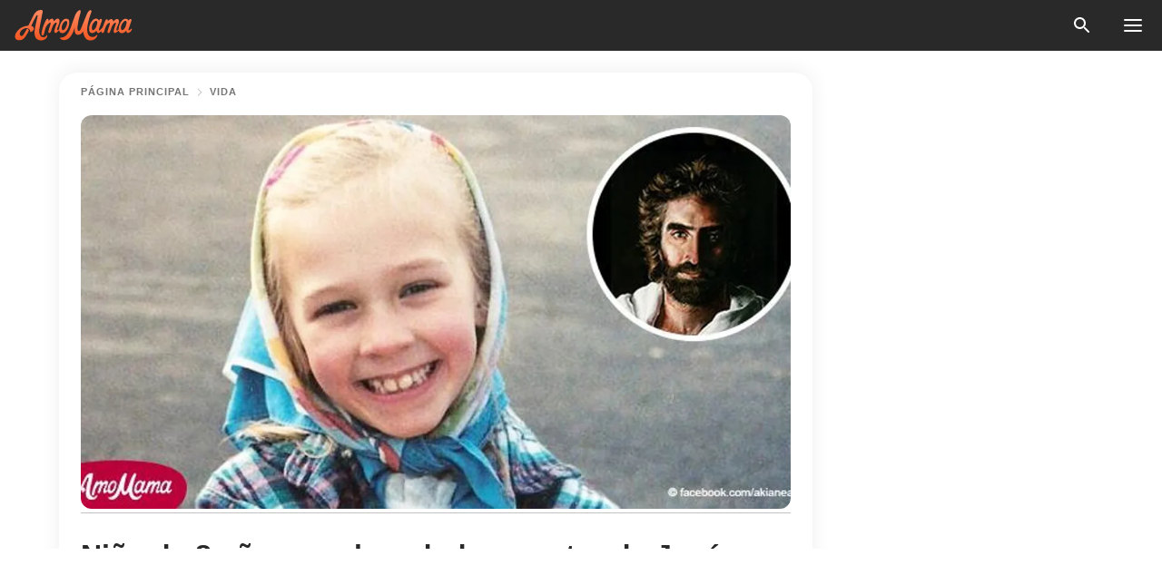

--- FILE ---
content_type: text/html; charset=utf-8
request_url: https://amomama.es/113963-nina-de-8-anos-ve-el-verdadero-rostro-de.html
body_size: 33482
content:
<!DOCTYPE html><html lang="es"><script>window.customDelayConfig = { callbacks: [], appliedCallbacks: [] };</script><head><meta charSet="utf-8" data-next-head=""/><meta name="viewport" content="width=device-width" data-next-head=""/><script type="text/javascript" id="quantcast">
            (function () {
                var TCF_LOCATOR_NAME = '__tcfapiLocator';
                var queue = [];
                var win = window;
                var cmpFrame;

                function tcfAPIHandler() {
                    var gdprApplies;
                    var args = arguments;

                    if (!args.length) {
                    return queue;
                    } else if (args[0] === 'setGdprApplies') {
                    if (args.length > 3 && args[2] === 2 && typeof args[3] === 'boolean') {
                        gdprApplies = args[3];
                        if (typeof args[2] === 'function') {
                        args[2]('set', true);
                        }
                    }
                    } else if (args[0] === 'ping') {
                    var retr = {
                        gdprApplies: gdprApplies,
                        cmpLoaded: false,
                        cmpStatus: 'stub',
                    };

                    if (typeof args[2] === 'function') {
                        args[2](retr);
                    }
                    } else {
                    if (args[0] === 'init' && typeof args[3] === 'object') {
                        args[3] = Object.assign(args[3], { tag_version: 'V3' });
                    }
                    queue.push(args);
                    }
                }

                win.__tcfapi = tcfAPIHandler;

                function doAllStuff() {
                    var host = window.location.hostname;
                    var element = document.createElement('script');
                    var firstScript = document.getElementsByTagName('script')[0];
                    var url = 'https://cmp.inmobi.com'.concat(
                    '/choice/',
                    'kCvAgDS5JeEcY',
                    '/',
                    host,
                    '/choice.js?tag_version=V3',
                    );
                    var uspTries = 0;
                    var uspTriesLimit = 3;
                    element.async = true;
                    element.type = 'text/javascript';
                    element.src = url;

                    firstScript.parentNode.insertBefore(element, firstScript);

                    function makeStub() {
                    function addFrame() {
                        var doc = win.document;
                        var otherCMP = !!win.frames[TCF_LOCATOR_NAME];

                        if (!otherCMP) {
                        if (doc.body) {
                            var iframe = doc.createElement('iframe');

                            iframe.style.cssText = 'display:none';
                            iframe.name = TCF_LOCATOR_NAME;
                            doc.body.appendChild(iframe);
                        } else {
                            setTimeout(addFrame, 5);
                        }
                        }
                        return !otherCMP;
                    }

                    function postMessageEventHandler(event) {
                        var msgIsString = typeof event.data === 'string';
                        var json = {};

                        try {
                        if (msgIsString) {
                            json = JSON.parse(event.data);
                        } else {
                            json = event.data;
                        }
                        } catch (ignore) {}

                        var payload = json.__tcfapiCall;

                        if (payload) {
                        window.__tcfapi(
                            payload.command,
                            payload.version,
                            function (retValue, success) {
                            var returnMsg = {
                                __tcfapiReturn: {
                                returnValue: retValue,
                                success: success,
                                callId: payload.callId,
                                },
                            };
                            if (msgIsString) {
                                returnMsg = JSON.stringify(returnMsg);
                            }
                            if (event && event.source && event.source.postMessage) {
                                event.source.postMessage(returnMsg, '*');
                            }
                            },
                            payload.parameter,
                        );
                        }
                    }

                    while (win) {
                        try {
                        if (win.frames[TCF_LOCATOR_NAME]) {
                            cmpFrame = win;
                            break;
                        }
                        } catch (ignore) {}

                        if (win === window.top) {
                        break;
                        }
                        win = win.parent;
                    }
                    if (!cmpFrame) {
                        addFrame();
                        win.addEventListener('message', postMessageEventHandler, false);
                    }
                    }

                    makeStub();

                    function makeGppStub() {
                    const CMP_ID = 10;
                    const SUPPORTED_APIS = [
                        '2:tcfeuv2',
                        '6:uspv1',
                        '7:usnatv1',
                        '8:usca',
                        '9:usvav1',
                        '10:uscov1',
                        '11:usutv1',
                        '12:usctv1',
                    ];

                    window.__gpp_addFrame = function (n) {
                        if (!window.frames[n]) {
                        if (document.body) {
                            var i = document.createElement('iframe');
                            i.style.cssText = 'display:none';
                            i.name = n;
                            document.body.appendChild(i);
                        } else {
                            window.setTimeout(window.__gpp_addFrame, 10, n);
                        }
                        }
                    };
                    window.__gpp_stub = function () {
                        var b = arguments;
                        __gpp.queue = __gpp.queue || [];
                        __gpp.events = __gpp.events || [];

                        if (!b.length || (b.length == 1 && b[0] == 'queue')) {
                        return __gpp.queue;
                        }

                        if (b.length == 1 && b[0] == 'events') {
                        return __gpp.events;
                        }

                        var cmd = b[0];
                        var clb = b.length > 1 ? b[1] : null;
                        var par = b.length > 2 ? b[2] : null;
                        if (cmd === 'ping') {
                        clb(
                            {
                            gppVersion: '1.1', // must be “Version.Subversion”, current: “1.1”
                            cmpStatus: 'stub', // possible values: stub, loading, loaded, error
                            cmpDisplayStatus: 'hidden', // possible values: hidden, visible, disabled
                            signalStatus: 'not ready', // possible values: not ready, ready
                            supportedAPIs: SUPPORTED_APIS, // list of supported APIs
                            cmpId: CMP_ID, // IAB assigned CMP ID, may be 0 during stub/loading
                            sectionList: [],
                            applicableSections: [-1],
                            gppString: '',
                            parsedSections: {},
                            },
                            true,
                        );
                        } else if (cmd === 'addEventListener') {
                        if (!('lastId' in __gpp)) {
                            __gpp.lastId = 0;
                        }
                        __gpp.lastId++;
                        var lnr = __gpp.lastId;
                        __gpp.events.push({
                            id: lnr,
                            callback: clb,
                            parameter: par,
                        });
                        clb(
                            {
                            eventName: 'listenerRegistered',
                            listenerId: lnr, // Registered ID of the listener
                            data: true, // positive signal
                            pingData: {
                                gppVersion: '1.1', // must be “Version.Subversion”, current: “1.1”
                                cmpStatus: 'stub', // possible values: stub, loading, loaded, error
                                cmpDisplayStatus: 'hidden', // possible values: hidden, visible, disabled
                                signalStatus: 'not ready', // possible values: not ready, ready
                                supportedAPIs: SUPPORTED_APIS, // list of supported APIs
                                cmpId: CMP_ID, // list of supported APIs
                                sectionList: [],
                                applicableSections: [-1],
                                gppString: '',
                                parsedSections: {},
                            },
                            },
                            true,
                        );
                        } else if (cmd === 'removeEventListener') {
                        var success = false;
                        for (var i = 0; i < __gpp.events.length; i++) {
                            if (__gpp.events[i].id == par) {
                            __gpp.events.splice(i, 1);
                            success = true;
                            break;
                            }
                        }
                        clb(
                            {
                            eventName: 'listenerRemoved',
                            listenerId: par, // Registered ID of the listener
                            data: success, // status info
                            pingData: {
                                gppVersion: '1.1', // must be “Version.Subversion”, current: “1.1”
                                cmpStatus: 'stub', // possible values: stub, loading, loaded, error
                                cmpDisplayStatus: 'hidden', // possible values: hidden, visible, disabled
                                signalStatus: 'not ready', // possible values: not ready, ready
                                supportedAPIs: SUPPORTED_APIS, // list of supported APIs
                                cmpId: CMP_ID, // CMP ID
                                sectionList: [],
                                applicableSections: [-1],
                                gppString: '',
                                parsedSections: {},
                            },
                            },
                            true,
                        );
                        } else if (cmd === 'hasSection') {
                        clb(false, true);
                        } else if (cmd === 'getSection' || cmd === 'getField') {
                        clb(null, true);
                        }
                        //queue all other commands
                        else {
                        __gpp.queue.push([].slice.apply(b));
                        }
                    };
                    window.__gpp_msghandler = function (event) {
                        var msgIsString = typeof event.data === 'string';
                        try {
                        var json = msgIsString ? JSON.parse(event.data) : event.data;
                        } catch (e) {
                        var json = null;
                        }
                        if (typeof json === 'object' && json !== null && '__gppCall' in json) {
                        var i = json.__gppCall;
                        window.__gpp(
                            i.command,
                            function (retValue, success) {
                            var returnMsg = {
                                __gppReturn: {
                                returnValue: retValue,
                                success: success,
                                callId: i.callId,
                                },
                            };
                            event.source.postMessage(
                                msgIsString ? JSON.stringify(returnMsg) : returnMsg,
                                '*',
                            );
                            },
                            'parameter' in i ? i.parameter : null,
                            'version' in i ? i.version : '1.1',
                        );
                        }
                    };
                    if (!('__gpp' in window) || typeof window.__gpp !== 'function') {
                        window.__gpp = window.__gpp_stub;
                        window.addEventListener('message', window.__gpp_msghandler, false);
                        window.__gpp_addFrame('__gppLocator');
                    }
                    }

                    makeGppStub();

                    var uspStubFunction = function () {
                    var arg = arguments;
                    if (typeof window.__uspapi !== uspStubFunction) {
                        setTimeout(function () {
                        if (typeof window.__uspapi !== 'undefined') {
                            window.__uspapi.apply(window.__uspapi, arg);
                        }
                        }, 500);
                    }
                    };

                    var checkIfUspIsReady = function () {
                    uspTries++;
                    if (window.__uspapi === uspStubFunction && uspTries < uspTriesLimit) {
                        console.warn('USP is not accessible');
                    } else {
                        clearInterval(uspInterval);
                    }
                    };

                    if (typeof window.__uspapi === 'undefined') {
                    window.__uspapi = uspStubFunction;
                    var uspInterval = setInterval(checkIfUspIsReady, 6000);
                    }
                }

                window.customDelayConfig.callbacks.push({
                    cb: doAllStuff,
                    name: 'Quantcast',
                });
            })();
        </script><meta http-equiv="origin-trial" content="[base64]" data-next-head=""/><title data-next-head="">Niña de 8 años ve el verdadero rostro de Jesús y lo pinta con un resultado hermoso</title><meta name="description" content="Niña hace pintura del Cristo que vio en un sueño, pero un chico ve la obra y lo reconoce." data-next-head=""/><meta name="author" content="Stef Colina" data-next-head=""/><link rel="canonical" href="https://amomama.es/113963-nina-de-8-anos-ve-el-verdadero-rostro-de.html" data-next-head=""/><meta name="theme-color" content="#ffffff" data-next-head=""/><meta name="verify-admitad" content="2fe01187e1" data-next-head=""/><meta name="msapplication-TileColor" content="#da532c" data-next-head=""/><meta name="pocket-site-verification" content="ee7c33163bfd979da1f7ed8074b817" data-next-head=""/><meta property="fb:app_id" content="200824630385475" data-next-head=""/><meta name="robots" content="max-image-preview:large" data-next-head=""/><meta name="article:published_time" content="2018-10-23T23:57:42+00:00" data-next-head=""/><meta name="article:modified_time" content="2025-01-28T07:39:04+00:00" data-next-head=""/><meta property="fb:admins" content="100010581019207" data-next-head=""/><meta property="fb:admins" content="100001288770557" data-next-head=""/><meta property="fb:admins" content="100006008527151" data-next-head=""/><meta property="fb:admins" content="100002603703184" data-next-head=""/><meta property="fb:pages" content="186057815251258" data-next-head=""/><meta name="msvalidate.01" content="14D4D494C888618F41C85045527BD7F8" data-next-head=""/><meta name="msvalidate.01" content="24E7A951FDDA87DAD3B001984EFC0B73" data-next-head=""/><meta name="msvalidate.01" content="80E5B8EF76570F2A2C4C937A33BE9DD6" data-next-head=""/><link type="application/rss+xml" href="https://amomama.es/rss.xml" rel="alternate" data-next-head=""/><link type="application/rss+xml" href="https://amomama.es/vida/rss.xml" rel="alternate" data-next-head=""/><meta name="twitter:title" content="Niña de 8 años ve el verdadero rostro de Jesús y lo pinta con un resultado hermoso" data-next-head=""/><meta name="twitter:description" content="Niña hace pintura del Cristo que vio en un sueño, pero un chico ve la obra y lo reconoce." data-next-head=""/><meta name="twitter:card" content="summary_large_image" data-next-head=""/><meta name="twitter:site" content="@amomama" data-next-head=""/><meta property="og:type" content="website" data-next-head=""/><meta property="og:locale" content="es_ES" data-next-head=""/><meta property="og:site_name" content="amomama.es" data-next-head=""/><meta property="og:title" content="Niña de 8 años ve el verdadero rostro de Jesús y lo pinta con un resultado hermoso" data-next-head=""/><meta property="og:description" content="Niña hace pintura del Cristo que vio en un sueño, pero un chico ve la obra y lo reconoce." data-next-head=""/><meta property="og:url" content="https://amomama.es/113963-nina-de-8-anos-ve-el-verdadero-rostro-de.html" data-next-head=""/><meta property="og:image" content="https://imgproxy.amomama.es/iu-mntWMyWgup7qrmX2KymXjuTyFoanAMi6yg-fPN4M/rs:fill:1200:0:1/g:no/aHR0cHM6Ly9jZG4uYW1vbWFtYS5jb20vMGEzYjExNGY1OTEyYTBlNjQ4ZTQ5NTUyZWNhYzA4ZjY0NDE3MDE1NDAzMzkwNjIuanBlZw.jpg" data-next-head=""/><meta property="og:image:width" content="1200" data-next-head=""/><meta property="og:image:height" content="630" data-next-head=""/><script type="application/ld+json" data-next-head="">{"@context":"https://schema.org","@type":"Article","headline":"Niña de 8 años ve el verdadero rostro de Jesús y lo pinta con un resultado hermoso","inLanguage":"es","articleBody":"Los padres de Akiane eran ateos, hasta que comenzaron a ver la impresionantes pinturas de su hija. En esta historias hay dos factores increíbles, uno es el talento innegable de Akiane Kramarik y el otro es el hecho de que su pasión por la pintura comenzó a través de visiones o sueños de un mundo idílico que podría ser \"el paraíso\". A los 4 años de edad la chica comenzó a plasmar su pensamientos sobre el lienzo, demostrando una destreza sobresaliente y más que extraña para una niña de su edad.  De acuerdo a Upsocl una de las obras más emblemáticas de Akiane, es un retrato titulado \"Principe de la paz\", para la cual se inspiró en el rostro real de Jesús de Nazareth. http://cort.as/-BX0R¿ES POSIBLE QUE SOLO SEA UNA COINCIDENCIA?Ante este argumento es muy sencillo inferir que a pesar del impresionante resultado, la jovencita simplemente se imaginó la cara de Jesús y eso fue lo que dibujó y pintó. Pero alguien más lo reconoció. http://cort.as/-BX0TColton Burpo, un adolescente de 17 años a los 4 años de edad estuvo al borde de la muerte durante una operación de peritonitis. Según relató, pudo ascender al paraíso, donde fue recibido por el hijo de Dios y dos familiarez suyos parecidos. http://cort.as/-BX0USegún el chico, el retrato que pintó la oriunda de Illinois, es idéntico al Jesús que él vio en aquel momento, reseñó Guioteca. http://cort.as/-BX0VDESPUÉS DE TODO, DIOS PUEDE ESTAR EN TODAS PARTES AL MISMO TIEMPO Tal fue el impacto que \"El Principe de la paz\" generó, que hasta los padres de Akiane, quien incluso estuvo en el programa de \"Oprah\", decidieron abandonar el ateísmo y unirse al cristianismo. http://cort.as/-BX0XActualmente Kramarik tiene 23 años de edad y está esforzándose por abrir una academia de arte para niños y jóvenes. Pero Burpo y Kramarik no han sido los únicos en haber tenido avistamientos abrumadores con algo que parecía ser Cristo.  Allisa Miller, Jen Vickman y Kassi Sanchez vieron a un hombre con un semblante similar al del mesías justo en la cima de una montaña. ","description":"Niña hace pintura del Cristo que vio en un sueño, pero un chico ve la obra y lo reconoce.","datePublished":"2018-10-23T23:57:42+00:00","dateModified":"2025-01-28T07:39:04+00:00","mainEntityOfPage":{"@type":"WebPage","@id":"https://amomama.es/113963-nina-de-8-anos-ve-el-verdadero-rostro-de.html"},"publisher":{"@type":"Organization","name":"amomama.es","url":"https://amomama.es/","logo":{"@type":"ImageObject","url":"https://cdn.amomama.es/amomama.svg"}},"author":{"@type":"Person","name":"Stef Colina","url":"https://amomama.es/editor/stef-colina"},"image":{"@type":"ImageObject","url":"https://cdn.amomama.es/0a3b114f5912a0e648e49552ecac08f6441701540339062.jpeg"},"articleSection":"Vida"}</script><script type="application/ld+json" data-next-head="">{"@context":"https://schema.org","@type":"BreadcrumbList","itemListElement":[{"@type":"ListItem","position":1,"item":{"@id":"https://amomama.es/vida","name":"✔ VIDA"}},{"@type":"ListItem","position":2,"item":{"@id":"https://amomama.es/113963-nina-de-8-anos-ve-el-verdadero-rostro-de.html","name":"➨ Read now"}}]}</script><link rel="preload" as="image" href="https://cdn.amomama.es/0a3b114f5912a0e648e49552ecac08f6441701540339062.jpeg" imageSrcSet="https://imgproxy.amomama.es/1Kh0u5aMpi-YZuXLwQMFPE3btLwYi_Uaq7sXVBbLc40/rs:fill:375:0:1/g:no/aHR0cHM6Ly9jZG4uYW1vbWFtYS5jb20vMGEzYjExNGY1OTEyYTBlNjQ4ZTQ5NTUyZWNhYzA4ZjY0NDE3MDE1NDAzMzkwNjIuanBlZw.jpg 375w, https://imgproxy.amomama.es/qUjyRlxN5gmHy26CFIOJzTM5B5J89ZwMa3VSNlUmIZE/rs:fill:576:0:1/g:no/aHR0cHM6Ly9jZG4uYW1vbWFtYS5jb20vMGEzYjExNGY1OTEyYTBlNjQ4ZTQ5NTUyZWNhYzA4ZjY0NDE3MDE1NDAzMzkwNjIuanBlZw.jpg 576w, https://imgproxy.amomama.es/TWvL64bH7EqPZvf0a6mgmqdL3m2Umq2wbLSKJgxEy1c/rs:fill:768:0:1/g:no/aHR0cHM6Ly9jZG4uYW1vbWFtYS5jb20vMGEzYjExNGY1OTEyYTBlNjQ4ZTQ5NTUyZWNhYzA4ZjY0NDE3MDE1NDAzMzkwNjIuanBlZw.jpg 768w, https://imgproxy.amomama.es/u1fVyk38IsMDtaFLGVV9ojbwAUfCT3KkWZqmyKZqgFc/rs:fill:992:0:1/g:no/aHR0cHM6Ly9jZG4uYW1vbWFtYS5jb20vMGEzYjExNGY1OTEyYTBlNjQ4ZTQ5NTUyZWNhYzA4ZjY0NDE3MDE1NDAzMzkwNjIuanBlZw.jpg 992w, https://imgproxy.amomama.es/iu-mntWMyWgup7qrmX2KymXjuTyFoanAMi6yg-fPN4M/rs:fill:1200:0:1/g:no/aHR0cHM6Ly9jZG4uYW1vbWFtYS5jb20vMGEzYjExNGY1OTEyYTBlNjQ4ZTQ5NTUyZWNhYzA4ZjY0NDE3MDE1NDAzMzkwNjIuanBlZw.jpg 1200w" imageSizes="(max-width: 835px) 100vw, (max-width: 1279px) 620px, 620px" data-next-head=""/><link rel="preload" as="image" href="https://imgproxy.amomama.es/Z-kbv3frHVCUZq9x6_cr76aw1qv2vKj_Lr7ZIUYUZzc/rs:fill:120:0:1/g:no/aHR0cHM6Ly9jZG4uYW1vbWFtYS5jb20vMzRhY2UzYWZlYjU4M2Y1NzIxMTRiNDg3YmM4YTViZmU1MTkxOTE1NzY4MzgxNjUuanBnP3dpZHRoPTYwMCZoZWlnaHQ9NzU3.jpg" imageSrcSet="" imageSizes="(max-width: 835px) 100vw, (max-width: 1279px) 100vw, 100vw" data-next-head=""/><link href="https://cdn.amomama.es" rel="preconnect"/><link href="https://imgproxy.amomama.es" rel="preconnect"/><script></script><script>
    var originalSetTimeoutMeth = window.setTimeout;

    function patchedSetTimeout(callback, delay) {
      for (var _len = arguments.length, args = new Array(_len > 2 ? _len - 2 : 0), _key = 2; _key < _len; _key++) {
        args[_key - 2] = arguments[_key];
      }

      var timeoutId = originalSetTimeoutMeth.apply(void 0, [patchedCallback, delay].concat(args));

      function patchedCallback() {
        clearTimeout(timeoutId);
        callback.apply(void 0, arguments);
      }

      return timeoutId;
    }

    window.setTimeout = patchedSetTimeout;
  </script><link rel="shortcut icon" href="/favicon.ico" type="image/x-icon"/><link rel="icon" type="image/png" sizes="32x32" href="https://cdn.amomama.es/favicon-32x32.png"/><link rel="icon" type="image/png" sizes="16x16" href="https://cdn.amomama.es/favicon-16x16.png"/><link rel="apple-touch-icon" href="https://cdn.amomama.es/apple-touch-icon.png"/><link rel="apple-touch-icon" sizes="152x152" href="https://cdn.amomama.es/apple-touch-icon-152x152.png"/><link rel="apple-touch-icon" sizes="180x180" href="https://cdn.amomama.es/apple-touch-icon-180x180.png"/><link rel="apple-touch-icon" sizes="512x512" href="https://cdn.amomama.es/apple-touch-icon-512x512.png"/><link rel="preload" href="https://amomama.es/production/_next/static/css/333bc730b50c750d.css" as="style"/><link rel="stylesheet" href="https://amomama.es/production/_next/static/css/333bc730b50c750d.css" data-n-g=""/><link rel="preload" href="https://amomama.es/production/_next/static/css/d5716dccac00e051.css" as="style"/><link rel="stylesheet" href="https://amomama.es/production/_next/static/css/d5716dccac00e051.css"/><link rel="preload" href="https://amomama.es/production/_next/static/css/72dcc712bd727d59.css" as="style"/><link rel="stylesheet" href="https://amomama.es/production/_next/static/css/72dcc712bd727d59.css"/><link rel="preload" href="https://amomama.es/production/_next/static/css/072dccded32ca94c.css" as="style"/><link rel="stylesheet" href="https://amomama.es/production/_next/static/css/072dccded32ca94c.css"/><noscript data-n-css=""></noscript><script defer="" nomodule="" src="https://amomama.es/production/_next/static/chunks/polyfills-42372ed130431b0a.js"></script><script defer="" src="https://amomama.es/production/_next/static/chunks/4432-243a43f055487a72.js"></script><script defer="" src="https://amomama.es/production/_next/static/chunks/7659-01038d67939e8d71.js"></script><script defer="" src="https://amomama.es/production/_next/static/chunks/5152-4af96940257e6392.js"></script><script src="https://amomama.es/production/_next/static/chunks/webpack-5afea30840d3b5a4.js" defer=""></script><script src="https://amomama.es/production/_next/static/chunks/framework-5a88923766dd3983.js" defer=""></script><script src="https://amomama.es/production/_next/static/chunks/main-b06d00441a8d0581.js" defer=""></script><script src="https://amomama.es/production/_next/static/chunks/pages/_app-c22616e6b28819fe.js" defer=""></script><script src="https://amomama.es/production/_next/static/chunks/pages/%5Bslug%5D-239848158462e51b.js" defer=""></script><script src="https://amomama.es/production/_next/static/OYiubwghCxkVsitpTNEIY/_buildManifest.js" defer=""></script><script src="https://amomama.es/production/_next/static/OYiubwghCxkVsitpTNEIY/_ssgManifest.js" defer=""></script></head><body><img role="presentation" alt="" width="2000" height="2000" style="pointer-events:none;position:absolute;top:0;left:0;width:99vw;height:99vh;max-width:99vw;max-height:99vh" src="[data-uri]"/><div id="__next"><div class="transition-preload Layout_layout-container__T4wiX"><div class="Layout_layout-content-container__ARaoN"><div class="Layout_layout-content__ZUOlJ"><header class="Header_header-container__YuzAK" style="top:0"><a class="Link_link__PUK08 Link_link__kvrlb Header_header-link__zPMo2" aria-label="logo" data-testid="logo" href="/"><img src="https://cdn.amomama.es/amomama-full.svg" alt="logo" width="90" height="23" class="Logo_logo-block__aJkzQ"/></a><div class="SearchPopup_wrapper__0IVWc"><button class="SearchPopup_search-button__ZRGMP SearchPopup_search-button__BWJ2L"><img class="SearchPopup_search-button-icon__m9srN" src="https://cdn.amomama.es/amomama/search.svg" alt="search icon"/></button><div class="SearchPopup_search-popup__8Tlmc SearchPopup_search-popup___hCG4"><div class="SearchPopup_search-popup-close__hi1If SearchPopup_search-popup-close__OeU5m" id="search-close-btn"></div><form class="SearchForm_search-popup-content__1rhgX"><input type="text" id="search-popup-input" class="SearchForm_search-popup-input__m5MQk SearchPopup_search-popup-input__61_Wc" value=""/><button class="SearchForm_search-popup-submit__eCfDU SearchPopup_search-popup-submit__fVW3Y" type="submit"><img src="https://cdn.amomama.es/amomama/search.svg" alt="search icon"/></button></form></div></div><button class="OpenMenuButton_open-menu-button__6iR6n" data-testid="menu-button" type="button" aria-label="menu button"><span class="OpenMenuButton_open-menu-button-burger__QsYSo"></span></button></header><div class="CategoryMenu_category-menu-overlay__2_W_k" role="none" data-testvisibility="content-visibility"></div><div class="CategoryMenu_category-menu-list-container__ESNMG" style="top:40px;height:calc(100% - 40px)"><div class="CategoryMenu_category-menu-head__rp09A"><button class="OpenMenuButton_open-menu-button__6iR6n" type="button" aria-label="menu button"><span class="OpenMenuButton_open-menu-button-burger__QsYSo"></span></button></div><ul class="CategoryList_category-list-ul__g0Lng" data-testid="category-list"><li class="CategoryListItem_category-list-item-container__uWwpX CategoryList_category-list-item__owj3d"><a class="Link_link__PUK08 Link_link__kvrlb CategoryListItem_category-list-item-menu-link__Pcv2G" data-active="false" data-menu-link="true" href="/celebridades">Celebridades</a></li><li class="CategoryListItem_category-list-item-container__uWwpX CategoryList_category-list-item__owj3d"><a class="Link_link__PUK08 Link_link__kvrlb CategoryListItem_category-list-item-menu-link__Pcv2G" data-active="false" data-menu-link="true" href="/historias-virales">Viral</a></li><li class="CategoryListItem_category-list-item-container__uWwpX CategoryList_category-list-item__owj3d"><a class="Link_link__PUK08 Link_link__kvrlb CategoryListItem_category-list-item-menu-link__Pcv2G" data-active="false" data-menu-link="true" href="/latest">Último</a></li><li class="CategoryListItem_category-list-item-container__uWwpX CategoryList_category-list-item__owj3d"><a class="Link_link__PUK08 Link_link__kvrlb CategoryListItem_category-list-item-menu-link__Pcv2G" data-active="false" data-menu-link="true" href="/terms-of-use">Términos y condiciones de uso</a></li><li class="CategoryListItem_category-list-item-container__uWwpX CategoryList_category-list-item__owj3d"><a class="Link_link__PUK08 Link_link__kvrlb CategoryListItem_category-list-item-menu-link__Pcv2G" data-active="false" data-menu-link="true" href="/privacy">Política de privacidad</a></li><li class="CategoryListItem_category-list-item-container__uWwpX CategoryList_category-list-item__owj3d"><a class="Link_link__PUK08 Link_link__kvrlb CategoryListItem_category-list-item-menu-link__Pcv2G" data-active="false" data-menu-link="true" href="/privacy#10">Aviso al Recoger</a></li><li class="CategoryListItem_category-list-item-container__uWwpX CategoryList_category-list-item__owj3d"><a class="Link_link__PUK08 Link_link__kvrlb CategoryListItem_category-list-item-menu-link__Pcv2G" data-active="false" data-menu-link="true" href="/adv-with-us">Publicidad con nosotros</a></li><li class="CategoryListItem_category-list-item-container__uWwpX CategoryList_category-list-item__owj3d"><a class="Link_link__PUK08 Link_link__kvrlb CategoryListItem_category-list-item-menu-link__Pcv2G" data-active="false" data-menu-link="true" href="/about-us">Sobre nosotros</a></li><li class="CategoryListItem_category-list-item-container__uWwpX CategoryList_category-list-item__owj3d"><a class="Link_link__PUK08 Link_link__kvrlb CategoryListItem_category-list-item-menu-link__Pcv2G" data-active="false" data-menu-link="true" href="/contact-us">Contáctenos</a></li></ul><div class="CcpaContainer_ccpa-container__XEz7R"><button class="CcpaContainer_ccpa-button__F2Ua_">No vender mi información personal</button></div></div><div class="Template_wrapper__fpWJu"><div class="Template_inner-wrapper__w3lMg"><main class="PostContent_container__rqgJO" data-testid="post-content"><div class="PostContent_top-line__wfQRK"><section class="Breadcrumbs_breadcrumbs-container__2nnae PostContent_post-breadcrumbs__Of0GF" data-testid="breadcrumbs"><a class="Breadcrumbs_breadcrumbs-link-item__p7dob" aria-label="Home" href="/">página principal</a><span class="Breadcrumbs_breadcrumbs-angle__AU7Bv"></span><a class="Breadcrumbs_breadcrumbs-link-item__p7dob" href="/vida">Vida</a></section></div><div class="PostContent_full-article___FEwo"><div class="PostImage_post-image-container__PlDZN PostContent_thumb-image__iH052"><div class="Image_ref__XcBnw" data-testid="thumb-image"><picture><source srcSet="https://imgproxy.amomama.es/1Kh0u5aMpi-YZuXLwQMFPE3btLwYi_Uaq7sXVBbLc40/rs:fill:375:0:1/g:no/aHR0cHM6Ly9jZG4uYW1vbWFtYS5jb20vMGEzYjExNGY1OTEyYTBlNjQ4ZTQ5NTUyZWNhYzA4ZjY0NDE3MDE1NDAzMzkwNjIuanBlZw.jpg 375w,https://imgproxy.amomama.es/qUjyRlxN5gmHy26CFIOJzTM5B5J89ZwMa3VSNlUmIZE/rs:fill:576:0:1/g:no/aHR0cHM6Ly9jZG4uYW1vbWFtYS5jb20vMGEzYjExNGY1OTEyYTBlNjQ4ZTQ5NTUyZWNhYzA4ZjY0NDE3MDE1NDAzMzkwNjIuanBlZw.jpg 576w,https://imgproxy.amomama.es/TWvL64bH7EqPZvf0a6mgmqdL3m2Umq2wbLSKJgxEy1c/rs:fill:768:0:1/g:no/aHR0cHM6Ly9jZG4uYW1vbWFtYS5jb20vMGEzYjExNGY1OTEyYTBlNjQ4ZTQ5NTUyZWNhYzA4ZjY0NDE3MDE1NDAzMzkwNjIuanBlZw.jpg 768w,https://imgproxy.amomama.es/u1fVyk38IsMDtaFLGVV9ojbwAUfCT3KkWZqmyKZqgFc/rs:fill:992:0:1/g:no/aHR0cHM6Ly9jZG4uYW1vbWFtYS5jb20vMGEzYjExNGY1OTEyYTBlNjQ4ZTQ5NTUyZWNhYzA4ZjY0NDE3MDE1NDAzMzkwNjIuanBlZw.jpg 992w,https://imgproxy.amomama.es/iu-mntWMyWgup7qrmX2KymXjuTyFoanAMi6yg-fPN4M/rs:fill:1200:0:1/g:no/aHR0cHM6Ly9jZG4uYW1vbWFtYS5jb20vMGEzYjExNGY1OTEyYTBlNjQ4ZTQ5NTUyZWNhYzA4ZjY0NDE3MDE1NDAzMzkwNjIuanBlZw.jpg 1200w" type="image/jpeg" sizes="(max-width: 835px) 100vw, (max-width: 1279px) 100vw, 100vw"/><img src="https://cdn.amomama.es/0a3b114f5912a0e648e49552ecac08f6441701540339062.jpeg" class="Image_image__11E9V PostImage_post-image__XnmZf"/></picture></div></div><div class="PostContent_thumb-title__SoMYI" data-testid="image-source"></div><h1 class="PostContent_title__tVSHO">Niña de 8 años ve el verdadero rostro de Jesús y lo pinta con un resultado hermoso</h1><div class="InfoLine_wrapper__C_h_D"><div class="InfoLine_inner-wrap__nT3Iy"><a class="SmallAuthorImage_image-link__oGyW5" href="/editor/stef-colina"><img src="https://imgproxy.amomama.es/Z-kbv3frHVCUZq9x6_cr76aw1qv2vKj_Lr7ZIUYUZzc/rs:fill:120:0:1/g:no/aHR0cHM6Ly9jZG4uYW1vbWFtYS5jb20vMzRhY2UzYWZlYjU4M2Y1NzIxMTRiNDg3YmM4YTViZmU1MTkxOTE1NzY4MzgxNjUuanBnP3dpZHRoPTYwMCZoZWlnaHQ9NzU3.jpg" alt="Stef Colina" width="60" height="60" class="SmallAuthorImage_image__sCupn"/><noscript><img src="https://imgproxy.amomama.es/Z-kbv3frHVCUZq9x6_cr76aw1qv2vKj_Lr7ZIUYUZzc/rs:fill:120:0:1/g:no/aHR0cHM6Ly9jZG4uYW1vbWFtYS5jb20vMzRhY2UzYWZlYjU4M2Y1NzIxMTRiNDg3YmM4YTViZmU1MTkxOTE1NzY4MzgxNjUuanBnP3dpZHRoPTYwMCZoZWlnaHQ9NzU3.jpg" alt="Stef Colina" width="60" height="60" class="SmallAuthorImage_image__sCupn"/></noscript></a><div><div class="InfoLine_name__D_Za0"><span class="InfoLine_by__KZlaC">Por</span><a class="Link_link__PUK08 Link_link__kvrlb InfoLine_link__i_kyn" href="/editor/stef-colina"><span class="InfoLine_author__wCZ32">
            

            <!-- Author Start -->
            Stef Colina
            <!-- Author End -->

            
          </span></a></div><div class="InfoLine_date__QFzMS" data-testid="post-date"><span>24 oct 2018</span><div class="InfoLine_point__96cHO"></div><span>01:57</span></div></div></div><div class="ShareButtons_share-buttons-wrapper__IuyIK" data-testid="share-button-on-post-top"><button class="ShareButton_share-button-wrapper__c0yA1"><a class="ShareButton_share-button-button__9W5Os ShareButton_share-button-button-black__e1eHt" href="" target="_blank" rel="nofollow noreferrer" data-testid="share-social-item"><img src="https://cdn.amomama.es/icons/Link_new.svg" alt="Link" class="ShareButton_share-button-image__kijmd" width="40" height="40"/></a></button><button class="ShareButton_share-button-wrapper__c0yA1"><a class="ShareButton_share-button-button__9W5Os ShareButton_share-button-button-orange__mRduJ" href="mailto:?subject=%5BShared%20post%5Dfrom:amomama.es%20Niña de 8 años ve el verdadero rostro de Jesús y lo pinta con un resultado hermoso&amp;body=Niña de 8 años ve el verdadero rostro de Jesús y lo pinta con un resultado hermoso.
 Read more: https://amomama.es/113963-nina-de-8-anos-ve-el-verdadero-rostro-de.html?utm_source=email%26utm_medium=share%26utm_campaign=social-share-article" target="_self" rel="nofollow noreferrer" data-testid="share-social-item"><img src="https://cdn.amomama.es/icons/Email_new.svg" alt="Email" class="ShareButton_share-button-image__kijmd" width="40" height="40"/></a></button><button class="FlipboardButton_flipboard-wrapper__0rZyw"><a data-flip-widget="shareflip" href="https://flipboard.com" target="_blank" rel="nofollow noreferrer" data-testid="share-social-item"><img alt="flipboard-icon" src="https://cdn.amomama.es/icons/flipboardicon.svg" width="40" height="40"/></a></button><button class="ShareButton_share-button-wrapper__c0yA1"><a class="ShareButton_share-button-button__9W5Os ShareButton_share-button-button-black__e1eHt ShareButton_share-button-button-x__cv8DR" href="https://www.x.com/share?title=Niña de 8 años ve el verdadero rostro de Jesús y lo pinta con un resultado hermoso&amp;via=amomama_usa&amp;url=https://amomama.es/113963-nina-de-8-anos-ve-el-verdadero-rostro-de.html?utm_source=twitter%26utm_medium=social%26utm_campaign=social-share-article" target="_blank" rel="nofollow noreferrer" data-testid="share-social-item"><img src="https://cdn.amomama.es/icons/X_new.svg" alt="X" class="ShareButton_share-button-image__kijmd" width="40" height="40"/></a></button><button class="ShareButton_share-button-wrapper__c0yA1"><a class="ShareButton_share-button-button__9W5Os ShareButton_share-button-button-facebook__UilUL" href="https://www.facebook.com/sharer/sharer.php?u=https://amomama.es/113963-nina-de-8-anos-ve-el-verdadero-rostro-de.html?utm_source=facebook.com&amp;utm_medium=social&amp;utm_campaign=social-share-article" target="_blank" rel="nofollow noreferrer" data-testid="share-social-item"><img src="https://cdn.amomama.es/icons/Facebook_new.svg" alt="Facebook" class="ShareButton_share-button-image__kijmd" width="40" height="40"/>Compartir</a></button></div></div><div>
            

            <!-- Article Start -->
            
            

            
          </div><div data-io-article-url="https://amomama.es/113963-nina-de-8-anos-ve-el-verdadero-rostro-de.html?m=dob"><div style="display:contents"><p class="postComponents_paragraph__0OLfg postComponents_paragraph-first__8Bigr">Los padres de Akiane eran ateos, hasta que comenzaron a ver la impresionantes pinturas de su hija.</p></div><div style="display:contents"><div class="adv"><div class="Ad-Container AdvInTextBuilder_slot-wrapper___Oz3G"><div class="AdvTitle_wrap__wIGWH"><span class="AdvTitle_line__R19X6 AdvTitle_line-left__Vakbg"></span><span class="AdvTitle_text__hRK31">Publicidad</span><span class="AdvTitle_line__R19X6 AdvTitle_line-right__m6cZF"></span></div><div class="Ad-Container AdvSlots_adv-square-wrap__va0pf AdvSlots_adv-square-wrap__BxSU_"><div class="AdvSlots_adv-square__246sC" data-slot-type="1" data-position="in_article_1" data-code="/21668216007/d_amomama_es_intext_01" style="min-height:250px;width:728px"><div class="AdvSlots_slot__YAMh2" id="in_article_1" style="min-height:250px;width:728"></div></div></div></div></div></div><div style="display:contents"><p class="postComponents_paragraph__0OLfg" style="text-align:justify">En esta historias hay dos factores increíbles, uno es el talento innegable de Akiane Kramarik y el otro es el hecho de que su pasión por la pintura comenzó a través de visiones o sueños de un mundo idílico que podría ser &quot;el paraíso&quot;.</p></div><div style="display:contents"><p class="postComponents_paragraph__0OLfg" style="text-align:justify">A los 4 años de edad la chica comenzó a plasmar su pensamientos sobre el lienzo, demostrando una destreza sobresaliente y más que extraña para una niña de su edad. </p></div><div style="display:contents"><p class="postComponents_paragraph__0OLfg" style="text-align:justify">De acuerdo a <a class="Link_link__PUK08 Link_link__kvrlb" href="http://www.upsocl.com/mundo/a-los-8-anos-aseguro-haber-visto-a-jesus-y-pinto-su-verdadero-rostro-sus-facciones-son-reales-2/?utm_source=Portada&amp;utm_medium=Pagina&amp;utm_campaign=links" target="_blank" rel="noopener noreferrer" aria-label="http://www.upsocl.com/mundo/a-los-8-anos-aseguro-haber-visto-a-jesus-y-pinto-su-verdadero-rostro-sus-facciones-son-reales-2/?utm_source=Portada&amp;utm_medium=Pagina&amp;utm_campaign=links">Upsocl</a> una de las obras más emblemáticas de Akiane, es un retrato titulado &quot;Principe de la paz&quot;, para la cual se inspiró en el rostro real de Jesús de Nazareth.</p></div><div style="display:contents"><div class="Embed_wrapper__UQbow" style="width:auto;height:auto"></div></div><div style="display:contents"><div class="adv"><div class="Ad-Container AdvInTextBuilder_slot-wrapper___Oz3G AdvInTextBuilder_slot-wrapper-second-floor__HFrmf"><div class="AdvTitle_wrap__wIGWH"><span class="AdvTitle_line__R19X6 AdvTitle_line-left__Vakbg"></span><span class="AdvTitle_text__hRK31">Publicidad</span><span class="AdvTitle_line__R19X6 AdvTitle_line-right__m6cZF"></span></div><div class="Ad-Container AdvSlots_adv-square-wrap__va0pf AdvSlots_adv-square-wrap__BxSU_"><div class="AdvSlots_adv-square__246sC" data-slot-type="1" data-position="in_article_2" data-code="/21668216007/d_amomama_es_intext_02" style="min-height:250px;width:728px"><div class="AdvSlots_slot__YAMh2" id="in_article_2" style="min-height:250px;width:728"></div></div></div><div class="Ad-Container Primis_wrap__HE_9k Primis_wrap__6YWKq"><div data-position="in_article_2_2" data-code="/21668216007/amomama_es_primis" data-slot-type="8" class="Primis_square__r4HeJ" style="min-height:1px;min-width:1px"><div id="in_article_2_2"></div></div></div></div></div></div><div style="display:contents"><h3 style="text-align:center" class="postComponents_sub-header3__swQaf"><strong class="postComponents_bold__fagP2">¿ES POSIBLE QUE SOLO SEA UNA COINCIDENCIA?</strong></h3></div><div style="display:contents"><p class="postComponents_paragraph__0OLfg" style="text-align:justify">Ante este argumento es muy sencillo inferir que a pesar del impresionante resultado, la jovencita simplemente se imaginó la cara de Jesús y eso fue lo que dibujó y pintó. Pero alguien más lo reconoció.</p></div><div style="display:contents"><div class="Embed_wrapper__UQbow" style="width:auto;height:auto"></div></div><div style="display:contents"><p class="postComponents_paragraph__0OLfg" style="text-align:justify">Colton Burpo, un adolescente de 17 años a los 4 años de edad estuvo al borde de la muerte durante una operación de peritonitis. Según relató, pudo ascender al paraíso, donde fue recibido por el hijo de Dios y dos familiarez suyos parecidos.</p></div><div style="display:contents"><div class="adv"><div class="Ad-Container AdvInTextBuilder_slot-wrapper___Oz3G"><div class="AdvTitle_wrap__wIGWH"><span class="AdvTitle_line__R19X6 AdvTitle_line-left__Vakbg"></span><span class="AdvTitle_text__hRK31">Publicidad</span><span class="AdvTitle_line__R19X6 AdvTitle_line-right__m6cZF"></span></div><div class="Ad-Container AdvSlots_adv-square-wrap__va0pf AdvSlots_adv-square-wrap__BxSU_"><div class="AdvSlots_adv-square__246sC" data-slot-type="1" data-position="in_article_3" data-code="/21668216007/d_amomama_es_intext_03" style="min-height:250px;width:728px"><div class="AdvSlots_slot__YAMh2" id="in_article_3" style="min-height:250px;width:728"></div></div></div></div></div></div><div style="display:contents"><div class="Embed_wrapper__UQbow" style="width:auto;height:auto"></div></div><div style="display:contents"><blockquote class="postComponents_blockquote__q4kp0" style="text-align:initial"><p class="postComponents_paragraph__0OLfg" style="text-align:justify">Según el chico, el retrato que pintó la oriunda de Illinois, es idéntico al Jesús que él vio en aquel momento, reseñó <a class="Link_link__PUK08 Link_link__kvrlb" href="https://www.guioteca.com/fenomenos-paranormales/akiane-kramarik-la-nina-que-aseguro-haber-visto-a-jesus-y-pinto-su-verdadero-rostro/" target="_blank" rel="noopener noreferrer" aria-label="https://www.guioteca.com/fenomenos-paranormales/akiane-kramarik-la-nina-que-aseguro-haber-visto-a-jesus-y-pinto-su-verdadero-rostro/">Guioteca</a>.</p></blockquote></div><div style="display:contents"><div class="Embed_wrapper__UQbow" style="width:auto;height:auto"></div></div><div style="display:contents"><div class="adv"><div class="Ad-Container AdvInTextBuilder_slot-wrapper___Oz3G"><div class="AdvTitle_wrap__wIGWH"><span class="AdvTitle_line__R19X6 AdvTitle_line-left__Vakbg"></span><span class="AdvTitle_text__hRK31">Publicidad</span><span class="AdvTitle_line__R19X6 AdvTitle_line-right__m6cZF"></span></div><div class="Ad-Container AdvSlots_adv-square-wrap__va0pf AdvSlots_adv-square-wrap__BxSU_"><div class="AdvSlots_adv-square__246sC" data-slot-type="1" data-position="in_article_4" data-code="/21668216007/d_amomama_es_intext_04" style="min-height:250px;width:728px"><div class="AdvSlots_slot__YAMh2" id="in_article_4" style="min-height:250px;width:728"></div></div></div></div></div></div><div style="display:contents"><h3 style="text-align:center" class="postComponents_sub-header3__swQaf"><strong class="postComponents_bold__fagP2">DESPUÉS DE TODO, DIOS PUEDE ESTAR EN TODAS PARTES AL MISMO TIEMPO</strong> </h3></div><div style="display:contents"><p class="postComponents_paragraph__0OLfg" style="text-align:justify">Tal fue el impacto que &quot;El Principe de la paz&quot; generó, que hasta los padres de Akiane, quien incluso estuvo en el programa de &quot;Oprah&quot;, decidieron abandonar el ateísmo y unirse al cristianismo.</p></div><div style="display:contents"><div class="Embed_wrapper__UQbow" style="width:auto;height:auto"></div></div><div><div><div class="RelatedPostsIntext_wrapper__JoytW" data-testvisibility="content-visibility"><section class="PostList_post-list-container__Gjllw PostList_post-list-container-post-intext-related__xRbow RelatedPostsIntext_post-list__U8Pm4"><div class="PostList_post-list-header__DOaMe"><div class="PostList_post-list-category__Bky3F" data-testid="special-block-category" data-class="post-list-category">Lee también</div></div><div class="CarouselSnap_carousel-snap-container___QV8N PostList_post-list-list__SA6P_" data-class="carousel-snap-container"><article class="PostList_post-list-content__TPp7_" data-class="post-list-content"><a class="Link_link__PUK08 Link_link__kvrlb PostList_post-list-post__RYmEi" data-class="post-list-post" href="/487562-un-vistazo-a-la-majestuosa-casa-de-lenny.html"><div class="PostImage_post-image-container__PlDZN"><div class="Image_ref__XcBnw"><noscript><img src="https://cdn.amomama.es/7708a4d4401727ba139e3b57653dc3a471e6ef269ac023a31115a235250d12a0.png" alt="Lenny Kravitz | Fuente: Getty Images" class="Image_image__11E9V Image_is-lazy__JPcEL PostImage_post-image__XnmZf"/></noscript></div></div><div class="PostList_post-list-title-wrap__rPuya"><h2 class="PostList_post-list-title__0M6N7">Un vistazo al interior de la majestuosa casa de Lenny Kravitz en París</h2></div></a></article><article class="PostList_post-list-content__TPp7_" data-class="post-list-content"><a class="Link_link__PUK08 Link_link__kvrlb PostList_post-list-post__RYmEi" data-class="post-list-post" href="/487245-alquile-mi-sotano-a-un-joven-pulcro-pero.html"><div class="PostImage_post-image-container__PlDZN"><div class="Image_ref__XcBnw"><noscript><img src="https://cdn.amomama.es/7d89e651dbcb9fd9a3792e4c9422282d7e7b68ac6cb2f4fc604560fece0c1dbd.jpg" alt="Una persona con una llave de casa | Fuente: Freepik" class="Image_image__11E9V Image_is-lazy__JPcEL PostImage_post-image__XnmZf"/></noscript></div></div><div class="PostList_post-list-title-wrap__rPuya"><h2 class="PostList_post-list-title__0M6N7">Le alquilé mi sótano a un joven ordenado - Pero poco después de mudarse, empecé a encontrar su ropa en mi habitación</h2></div></a></article><article class="PostList_post-list-content__TPp7_" data-class="post-list-content"><a class="Link_link__PUK08 Link_link__kvrlb PostList_post-list-post__RYmEi" data-class="post-list-post" href="/487167-lo-tacharon-de-ex-monstruo-y-lo.html"><div class="PostImage_post-image-container__PlDZN"><div class="Image_ref__XcBnw"><noscript><img src="https://cdn.amomama.es/ca125dafa28a67e0d4f8bee3b87e8ebdeb7373cd3561429e9641f3bd8b73cb5e.jpg" alt="Un hacker con capucha usando un portátil | Fuente: Shutterstock" class="Image_image__11E9V Image_is-lazy__JPcEL PostImage_post-image__XnmZf"/></noscript></div></div><div class="PostList_post-list-title-wrap__rPuya"><h2 class="PostList_post-list-title__0M6N7">Lo etiquetaron como un ex horrible y lo cancelaron de la noche a la mañana – Hasta que finalmente salió la verdad</h2></div></a></article></div></section></div></div></div><div style="display:contents"><p class="postComponents_paragraph__0OLfg" style="text-align:justify">Actualmente Kramarik tiene 23 años de edad y está esforzándose por abrir una academia de arte para niños y jóvenes.</p></div><div style="display:contents"><p class="postComponents_paragraph__0OLfg" style="text-align:justify">Pero Burpo y Kramarik no han sido los únicos en haber tenido avistamientos abrumadores con algo que parecía ser Cristo. </p></div><div style="display:contents"><p class="postComponents_paragraph__0OLfg" style="text-align:justify">Allisa Miller, Jen Vickman y Kassi Sanchez vieron a un <a class="Link_link__PUK08 Link_link__kvrlb" href="https://posts.amomama.es/113195-3-ni-dicen-vieron-a-jesus-en-la-montana.html">hombre con un semblante similar al del mesías</a> justo en la cima de una montaña.</p></div><div class="ShareButtons_share-buttons-wrapper__IuyIK" data-testid="share-button-on-post-bottom"><button class="ShareButton_share-button-wrapper__c0yA1"><a class="ShareButton_share-button-button__9W5Os ShareButton_share-button-button-black__e1eHt" href="" target="_blank" rel="nofollow noreferrer" data-testid="share-social-item"><img src="https://cdn.amomama.es/icons/Link_new.svg" alt="Link" class="ShareButton_share-button-image__kijmd" width="40" height="40"/></a></button><button class="ShareButton_share-button-wrapper__c0yA1"><a class="ShareButton_share-button-button__9W5Os ShareButton_share-button-button-orange__mRduJ" href="mailto:?subject=%5BShared%20post%5Dfrom:amomama.es%20Niña de 8 años ve el verdadero rostro de Jesús y lo pinta con un resultado hermoso&amp;body=Niña de 8 años ve el verdadero rostro de Jesús y lo pinta con un resultado hermoso.
 Read more: https://amomama.es/113963-nina-de-8-anos-ve-el-verdadero-rostro-de.html?utm_source=email%26utm_medium=share%26utm_campaign=social-share-article" target="_self" rel="nofollow noreferrer" data-testid="share-social-item"><img src="https://cdn.amomama.es/icons/Email_new.svg" alt="Email" class="ShareButton_share-button-image__kijmd" width="40" height="40"/></a></button><button class="FlipboardButton_flipboard-wrapper__0rZyw"><a data-flip-widget="shareflip" href="https://flipboard.com" target="_blank" rel="nofollow noreferrer" data-testid="share-social-item"><img alt="flipboard-icon" src="https://cdn.amomama.es/icons/flipboardicon.svg" width="40" height="40"/></a></button><button class="ShareButton_share-button-wrapper__c0yA1"><a class="ShareButton_share-button-button__9W5Os ShareButton_share-button-button-black__e1eHt ShareButton_share-button-button-x__cv8DR" href="https://www.x.com/share?title=Niña de 8 años ve el verdadero rostro de Jesús y lo pinta con un resultado hermoso&amp;via=amomama_usa&amp;url=https://amomama.es/113963-nina-de-8-anos-ve-el-verdadero-rostro-de.html?utm_source=twitter%26utm_medium=social%26utm_campaign=social-share-article" target="_blank" rel="nofollow noreferrer" data-testid="share-social-item"><img src="https://cdn.amomama.es/icons/X_new.svg" alt="X" class="ShareButton_share-button-image__kijmd" width="40" height="40"/></a></button><button class="ShareButton_share-button-wrapper__c0yA1"><a class="ShareButton_share-button-button__9W5Os ShareButton_share-button-button-facebook__UilUL" href="https://www.facebook.com/sharer/sharer.php?u=https://amomama.es/113963-nina-de-8-anos-ve-el-verdadero-rostro-de.html?utm_source=facebook.com&amp;utm_medium=social&amp;utm_campaign=social-share-article" target="_blank" rel="nofollow noreferrer" data-testid="share-social-item"><img src="https://cdn.amomama.es/icons/Facebook_new.svg" alt="Facebook" class="ShareButton_share-button-image__kijmd" width="40" height="40"/>Compartir</a></button></div><div style="display:contents"><div class="adv"><div class="Ad-Container AdvInTextBuilder_slot-wrapper___Oz3G"><div class="AdvTitle_wrap__wIGWH"><span class="AdvTitle_line__R19X6 AdvTitle_line-left__Vakbg"></span><span class="AdvTitle_text__hRK31">Publicidad</span><span class="AdvTitle_line__R19X6 AdvTitle_line-right__m6cZF"></span></div><div class="Ad-Container AdvSlots_adv-square-wrap__va0pf AdvSlots_adv-square-wrap__BxSU_"><div class="AdvSlots_adv-square__246sC" data-slot-type="1" data-position="big_2" data-code="/21668216007/d_amomama_es_03" style="min-height:90px;width:728px"><div class="AdvSlots_slot__YAMh2" id="big_2" style="min-height:90px;width:728"></div></div></div></div></div></div></div><div>
            

            
            
            <!-- Article End -->

            
          </div></div><div class="AdvInTextBuilder_slot-wrapper___Oz3G"><div class="AdvTitle_wrap__wIGWH"><span class="AdvTitle_line__R19X6 AdvTitle_line-left__Vakbg"></span><span class="AdvTitle_text__hRK31">Publicidad</span><span class="AdvTitle_line__R19X6 AdvTitle_line-right__m6cZF"></span></div><div class="Ad-Container AdvSlots_adv-square-wrap__va0pf AdvSlots_adv-square-wrap__BxSU_"><div class="AdvSlots_adv-square__246sC" data-slot-type="1" data-position="end_article_2" data-code="/21668216007/amomama_es_mgid" style="min-height:610px;width:728px"><div class="AdvSlots_slot__YAMh2" id="end_article_2" style="min-height:610px;width:728"></div></div></div></div></main><div class="RelatedPostsBlock_wrapper__G7NJr" data-testid="related-posts"><div class="RelatedPostsBlock_title__vHDtg">Publicaciones similares</div><div class="RelatedPostsBlock_container__fBPIb"><article class="RelatedPosts_container__9ckZY RelatedPosts_container-big__B41cx"><a class="RelatedPosts_link-related-post__H0PfD" href="/487630-mi-hijo-me-echo-de-casa-por-orden-de-su.html"></a><div class="RelatedPosts_image-wrap__Zgc2t"><div class="PostImage_post-image-container__PlDZN"><div class="Image_ref__XcBnw"><noscript><img src="https://cdn.amomama.es/06a3ab25e7ee180a201b887dde8ee975ba046f4da4895c7917c604428fbaa292.jpg" alt="Una casa | Fuente: Shutterstock" class="Image_image__11E9V Image_is-lazy__JPcEL PostImage_post-image__XnmZf" width="830" height="434"/></noscript></div></div></div><div class="RelatedPosts_title-wrap__FA9Ow"><p class="RelatedPosts_title__4Tzls">Mi hijo me echó de la casa por órdenes de su esposa – Al poco tiempo, ambos se arrepintieron</p><p class="RelatedPosts_date__A_Yv_" data-testid="related-post-date">09 de diciembre de 2025</p></div></article><article class="RelatedPosts_container__9ckZY"><a class="RelatedPosts_link-related-post__H0PfD" href="/468488-estaba-haciendo-limpieza-tras-mi.html"></a><div class="RelatedPosts_image-wrap__Zgc2t"><div class="PostImage_post-image-container__PlDZN"><div class="Image_ref__XcBnw"><noscript><img src="https://cdn.amomama.es/f2b8dc4cc52390e233004b8ed7ecc364a06e1254461502ae814fac50ea2737aa.jpg" alt="Sólo con fines ilustrativos | Fuente: Sora" class="Image_image__11E9V Image_is-lazy__JPcEL PostImage_post-image__XnmZf" width="830" height="434"/></noscript></div></div></div><div class="RelatedPosts_title-wrap__FA9Ow"><p class="RelatedPosts_title__4Tzls">Estaba limpiando después de mi divorcio y arrojando documentos viejos al fuego cuando una carta me dejó helada — Historia del día</p><p class="RelatedPosts_date__A_Yv_" data-testid="related-post-date">18 de agosto de 2025</p></div></article><article class="RelatedPosts_container__9ckZY"><a class="RelatedPosts_link-related-post__H0PfD" href="/483352-vendia-mis-pinturas-en-el-parque-para.html"></a><div class="RelatedPosts_image-wrap__Zgc2t"><div class="PostImage_post-image-container__PlDZN"><div class="Image_ref__XcBnw"><noscript><img src="https://cdn.amomama.es/2635388b4ed4723b60ad6a7f68e0da4c383d2a8a8af20feeca8fd98e37dfc626.jpg" alt="Un hombre sentado en el parque con sus pinturas y un perro | Fuente: Amomama" class="Image_image__11E9V Image_is-lazy__JPcEL PostImage_post-image__XnmZf" width="830" height="434"/></noscript></div></div></div><div class="RelatedPosts_title-wrap__FA9Ow"><p class="RelatedPosts_title__4Tzls">Vendía mis cuadros en el parque para salvar a mi hija – Hasta que un encuentro cambió mi vida drásticamente</p><p class="RelatedPosts_date__A_Yv_" data-testid="related-post-date">19 de noviembre de 2025</p></div></article><article class="RelatedPosts_container__9ckZY"><a class="RelatedPosts_link-related-post__H0PfD" href="/484331-ryan-oneal-tenia-un-retrato-de-farrah.html"></a><div class="RelatedPosts_image-wrap__Zgc2t"><div class="PostImage_post-image-container__PlDZN"><div class="Image_ref__XcBnw"><noscript><img src="https://cdn.amomama.es/c79e97a43b95a5cd4388649a078dfd2ab680405330f3d395d70b702a5584c5f6.jpg" alt="Ryan O&#x27;Neil | Fuente: instagram.com/ryan_o_neal" class="Image_image__11E9V Image_is-lazy__JPcEL PostImage_post-image__XnmZf" width="830" height="434"/></noscript></div></div></div><div class="RelatedPosts_title-wrap__FA9Ow"><p class="RelatedPosts_title__4Tzls">Ryan O&#x27;Neal tenía un retrato de Farrah Fawcett sobre tu cama - Fotos de su casa que fue destruida</p><p class="RelatedPosts_date__A_Yv_" data-testid="related-post-date">24 de noviembre de 2025</p></div></article><article class="RelatedPosts_container__9ckZY"><a class="RelatedPosts_link-related-post__H0PfD" href="/487664-fue-el-amor-adolescente-de-muchos-en-los.html"></a><div class="RelatedPosts_image-wrap__Zgc2t"><div class="PostImage_post-image-container__PlDZN"><div class="Image_ref__XcBnw"><noscript><img src="https://cdn.amomama.es/8460aa01ae0978b32131bd740c11af67a2230abdb6e03de616bf7ddd47d0fc06.jpg" alt="Un rompecorazones adolescente de los 90 | Fuente: Instagram/khalilkain" class="Image_image__11E9V Image_is-lazy__JPcEL PostImage_post-image__XnmZf" width="830" height="434"/></noscript></div></div></div><div class="RelatedPosts_title-wrap__FA9Ow"><p class="RelatedPosts_title__4Tzls">Fue el &quot;amor adolescente&quot; de muchos en los 90 y protagonizó una película con 2Pac – Su transformación en más de 30 fotos</p><p class="RelatedPosts_date__A_Yv_" data-testid="related-post-date">10 de diciembre de 2025</p></div></article><article class="RelatedPosts_container__9ckZY"><a class="RelatedPosts_link-related-post__H0PfD" href="/483641-vi-a-mi-esposo-enganandome-con-nuestra-1.html"></a><div class="RelatedPosts_image-wrap__Zgc2t"><div class="PostImage_post-image-container__PlDZN"><div class="Image_ref__XcBnw"><noscript><img src="https://cdn.amomama.es/9afebc54606b79a388adc6c7fe13147088d1c85e8171687021635ee8b4a863e2.jpg" alt="Una pareja besándose en una &quot;Cámara de Besos&quot; | Fuente: Getty Images" class="Image_image__11E9V Image_is-lazy__JPcEL PostImage_post-image__XnmZf" width="830" height="434"/></noscript></div></div></div><div class="RelatedPosts_title-wrap__FA9Ow"><p class="RelatedPosts_title__4Tzls">Vi a mi esposo engañándome con nuestra niñera en la &quot;Cámara de los Besos&quot; durante un partido de baloncesto – Por suerte, hay una razón por la que me llamo Karma</p><p class="RelatedPosts_date__A_Yv_" data-testid="related-post-date">21 de noviembre de 2025</p></div></article><article class="RelatedPosts_container__9ckZY"><a class="RelatedPosts_link-related-post__H0PfD" href="/487764-mi-esposo-me-pidio-que-llevara-medicina.html"></a><div class="RelatedPosts_image-wrap__Zgc2t"><div class="PostImage_post-image-container__PlDZN"><div class="Image_ref__XcBnw"><noscript><img src="https://cdn.amomama.es/bb5de1c8fc1f53b1e07dcc45cbb44cd83664de8b50e235ef70cbe0253cb53f75.jpg" alt="Una pareja delante de una casa recién vendida | Fuente: Freepik" class="Image_image__11E9V Image_is-lazy__JPcEL PostImage_post-image__XnmZf" width="830" height="434"/></noscript></div></div></div><div class="RelatedPosts_title-wrap__FA9Ow"><p class="RelatedPosts_title__4Tzls">Mi esposo me pidió que le llevara medicamentos a su padre — Entonces, mi abogado llamó y me dijo: &quot;¡Tienes que volver ya!&quot;</p><p class="RelatedPosts_date__A_Yv_" data-testid="related-post-date">10 de diciembre de 2025</p></div></article><article class="RelatedPosts_container__9ckZY"><a class="RelatedPosts_link-related-post__H0PfD" href="/484284-elegante-y-festivo-ideas-para-una.html"></a><div class="RelatedPosts_image-wrap__Zgc2t"><div class="PostImage_post-image-container__PlDZN"><div class="Image_ref__XcBnw"><noscript><img src="https://cdn.amomama.es/3e3277bfcd38344c4d9361415b772022c64633adef62571604ff34cb330d6543.png" alt="Manicura de mujer | Fuente: Pexels" class="Image_image__11E9V Image_is-lazy__JPcEL PostImage_post-image__XnmZf" width="830" height="434"/></noscript></div></div></div><div class="RelatedPosts_title-wrap__FA9Ow"><p class="RelatedPosts_title__4Tzls">Elegante y festiva: ideas para una manicura navideña con un atractivo atemporal</p><p class="RelatedPosts_date__A_Yv_" data-testid="related-post-date">24 de noviembre de 2025</p></div></article><article class="RelatedPosts_container__9ckZY"><a class="RelatedPosts_link-related-post__H0PfD" href="/483728-mi-esposo-me-pidio-que-financiara-sus.html"></a><div class="RelatedPosts_image-wrap__Zgc2t"><div class="PostImage_post-image-container__PlDZN"><div class="Image_ref__XcBnw"><noscript><img src="https://cdn.amomama.es/b97728df93330844b59f38a9c87cc738add5e600ff684eb6a18c15c4f069a884.jpg" alt="Un hombre encantado de estar de vacaciones | Fuente: Freepik" class="Image_image__11E9V Image_is-lazy__JPcEL PostImage_post-image__XnmZf" width="830" height="434"/></noscript></div></div></div><div class="RelatedPosts_title-wrap__FA9Ow"><p class="RelatedPosts_title__4Tzls">Mi esposo me pidió pagarle sus vacaciones de lujo con amigos y prometió devolverme el diner - Pero cuando no lo hizo, le di una lección</p><p class="RelatedPosts_date__A_Yv_" data-testid="related-post-date">21 de noviembre de 2025</p></div></article><article class="RelatedPosts_container__9ckZY"><a class="RelatedPosts_link-related-post__H0PfD" href="/483581-adoptamos-a-una-nina-de-5-anos-que-decia.html"></a><div class="RelatedPosts_image-wrap__Zgc2t"><div class="PostImage_post-image-container__PlDZN"><div class="Image_ref__XcBnw"><noscript><img src="https://cdn.amomama.es/8f482ff737972068bd48b169d973936fa52f995cbb5e3376dbd2edc5169849a1.jpg" alt="Una familia feliz sentada junta | Fuente: Freepik" class="Image_image__11E9V Image_is-lazy__JPcEL PostImage_post-image__XnmZf" width="830" height="434"/></noscript></div></div></div><div class="RelatedPosts_title-wrap__FA9Ow"><p class="RelatedPosts_title__4Tzls">Adoptamos a una niña de 5 años que decía ver a su mamá por la ventana – Una noche, dormí a su lado y vi la verdad</p><p class="RelatedPosts_date__A_Yv_" data-testid="related-post-date">20 de noviembre de 2025</p></div></article><article class="RelatedPosts_container__9ckZY"><a class="RelatedPosts_link-related-post__H0PfD" href="/485146-un-hombre-rico-ahuyento-al-hijo-de-un.html"></a><div class="RelatedPosts_image-wrap__Zgc2t"><div class="PostImage_post-image-container__PlDZN"><div class="Image_ref__XcBnw"><noscript><img src="https://cdn.amomama.es/50505a8ad16ccecd4f95bce3db762672c15af2114bf1d32cffbc4fed7b531240.jpg" alt="Una mansión | Fuente: Shutterstock" class="Image_image__11E9V Image_is-lazy__JPcEL PostImage_post-image__XnmZf" width="830" height="434"/></noscript></div></div></div><div class="RelatedPosts_title-wrap__FA9Ow"><p class="RelatedPosts_title__4Tzls">Un hombre rico ahuyentó al hijo de un vecino pobre que solo estaba pidiendo agua – Diez años después, se arrepintió</p><p class="RelatedPosts_date__A_Yv_" data-testid="related-post-date">26 de noviembre de 2025</p></div></article></div></div><div class="AdvSlots_anchor__Hq4CO"><div class="Ad-Container AdvSlots_adv-square-wrap__va0pf AdvSlots_adv-square-wrap__BxSU_"><div class="AdvSlots_adv-square__246sC" data-slot-type="1" data-position="Anchor" data-code="/21668216007/d_amomama_es_anchor" style="min-height:100px;width:728px"><div class="AdvSlots_slot__YAMh2" id="Anchor" style="min-height:100px;width:100%"></div></div></div></div></div><aside class="Sidebar_wrapper__h2W18"><div class="Ad-Container AdvSlots_adv-square-wrap__va0pf AdvSlots_adv-square-wrap__BxSU_ AdvSlots_adv-square-wrap-sticky__mgHjH AdvSlots_with-margin-bottom40__LOwFa"><div class="AdvSlots_adv-square__246sC" data-slot-type="1" data-position="sidebar_1" data-code="/21668216007/d_amomama_es_02" style="min-height:600px;width:300px"><div class="AdvSlots_slot__YAMh2 AdvSlots_slot-sticky__gCDgI AdvSlots_slot-sticky__LEK6K" id="sidebar_1" style="min-height:auto;width:300px"></div></div></div><div><div><div class="PostBlock_wrapper__rQjmu" data-testid="top-posts"><span class="PostBlock_category__g_ZTC" data-testid="sidebar-post-category">Noticias relevantes</span><article class="PostBlock_post-wrapper__Sop9R"><a class="Link_link__PUK08 Link_link__kvrlb PostBlock_post__Ovd4j" href="/498782-me-despido-de-ti-beli-belinda-compartio.html"><div class="PostBlock_title__Bkl9k">&quot;Me despido de ti, Beli&quot;: Belinda compartió un cambio que hará en su aspecto – Qué promesa rompió</div><p class="PostBlock_date__LoBmq" data-testid="sidebar-post-date">23 de enero de 2026</p></a></article><article class="PostBlock_post-wrapper__Sop9R"><a class="Link_link__PUK08 Link_link__kvrlb PostBlock_post__Ovd4j" href="/498441-sofia-la-reini-gonet-protagonizo-un.html"><div class="PostBlock_title__Bkl9k">Sofía &quot;La Reini&quot; Gonet protagonizó un insólito momento en &quot;MasterChef Celebrity&quot; — Video</div><p class="PostBlock_date__LoBmq" data-testid="sidebar-post-date">22 de enero de 2026</p></a></article><article class="PostBlock_post-wrapper__Sop9R"><a class="Link_link__PUK08 Link_link__kvrlb PostBlock_post__Ovd4j" href="/498273-copiando-como-siempre-el-nuevo-look-de.html"><div class="PostBlock_title__Bkl9k">&quot;Copiando como siempre&quot;: el nuevo look de Karol G genera controversia tras comparaciones con Lady Di — Foto y video</div><p class="PostBlock_date__LoBmq" data-testid="sidebar-post-date">22 de enero de 2026</p></a></article></div></div></div><div class="Ad-Container AdvSlots_adv-square-wrap__va0pf AdvSlots_adv-square-wrap__BxSU_ AdvSlots_adv-square-wrap-sticky__mgHjH AdvSlots_with-margin-bottom40__LOwFa"><div class="AdvSlots_adv-square__246sC" data-slot-type="1" data-position="sidebar_2" data-code="/21668216007/d_amomama_es_04" style="min-height:600px;width:300px"><div class="AdvSlots_slot__YAMh2 AdvSlots_slot-sticky__gCDgI AdvSlots_slot-sticky__LEK6K" id="sidebar_2" style="min-height:auto;width:300px"></div></div></div><div><div class="PostBlock_wrapper__rQjmu" data-testid="read-also-posts"><span class="PostBlock_category__g_ZTC" data-testid="sidebar-post-category">Lee también</span><article class="PostBlock_post-wrapper__Sop9R"><a class="Link_link__PUK08 Link_link__kvrlb PostBlock_post__Ovd4j" href="/487562-un-vistazo-a-la-majestuosa-casa-de-lenny.html"><div class="PostBlock_title__Bkl9k">Un vistazo al interior de la majestuosa casa de Lenny Kravitz en París</div><p class="PostBlock_date__LoBmq" data-testid="sidebar-post-date">13 de diciembre de 2025</p></a></article><article class="PostBlock_post-wrapper__Sop9R"><a class="Link_link__PUK08 Link_link__kvrlb PostBlock_post__Ovd4j" href="/487245-alquile-mi-sotano-a-un-joven-pulcro-pero.html"><div class="PostBlock_title__Bkl9k">Le alquilé mi sótano a un joven ordenado - Pero poco después de mudarse, empecé a encontrar su ropa en mi habitación</div><p class="PostBlock_date__LoBmq" data-testid="sidebar-post-date">08 de diciembre de 2025</p></a></article><article class="PostBlock_post-wrapper__Sop9R"><a class="Link_link__PUK08 Link_link__kvrlb PostBlock_post__Ovd4j" href="/487167-lo-tacharon-de-ex-monstruo-y-lo.html"><div class="PostBlock_title__Bkl9k">Lo etiquetaron como un ex horrible y lo cancelaron de la noche a la mañana – Hasta que finalmente salió la verdad</div><p class="PostBlock_date__LoBmq" data-testid="sidebar-post-date">08 de diciembre de 2025</p></a></article></div></div><div class="Ad-Container AdvSlots_adv-square-wrap__va0pf AdvSlots_adv-square-wrap__BxSU_ AdvSlots_with-display-contents__eMxwd AdvSlots_with-margin-bottom40__LOwFa"><div class="AdvSlots_adv-square__246sC AdvSlots_sticky__QN1N_" data-slot-type="1" data-position="sidebar_3" data-code="/21668216007/d_amomama_es_07" style="min-height:600px;width:300px"><div class="AdvSlots_slot__YAMh2 AdvSlots_slot-last__HksX3" id="sidebar_3" style="min-height:auto;width:300px"></div></div></div></aside></div></div></div><footer class="Footer_footer-wrapper__iapBL Footer_footer-with-anchor__07gZT"><div class="Footer_footer-paper__33lAQ"><div class="Footer_footer-logo-container__s3GOv"><a class="Link_link__PUK08 Link_link__kvrlb" aria-label="logo" data-testid="logo" href="/"><img src="https://cdn.amomama.es/amomama-full.svg" alt="logo" width="90" height="23" class="Logo_logo-block__aJkzQ Footer_footer-logo__S1sly"/></a></div><div class="Footer_footer-main-container__3GHju"><div class="Footer_footer-text-container__AEDCZ"><div><p class="Footer_footer-footer-p__jV7Ee">AmoMama<!-- --> <!-- -->  crea contenido interesante y útil para mujeres. En Amomama recogemos y contamos historias de gente de todo el mundo.</p><p class="Footer_footer-footer-p__jV7Ee">Creemos firmemente que la historia de cada ser humano es muy importante y ofrece a nuestra comunidad una oportunidad para que ninguna mujer se sienta sola en sus sueños, creencias y sentimientos. Nuestro contenido toca los corazones y no deja indiferente a nadie.</p></div><div class="CmpPrivacyContainerUSA_privacyLink__boEtf" id="Privacy_Link"></div><div class="PrivacyButton_consent-container__vonCT"><button type="button" class="PrivacyButton_consent-button__CpcbW">Privacidad de la UE</button></div></div><div class="Footer_footer-navigation-container__A3ojd"><div class="Footer_footer-list-wrapper__UlRtD"><div class="ListName_list-name__YvPq6">Sobre Nosotros</div><ul class="NavigationList_navigation__mcUrC"><li class="NavigationList_navigation-list-item__ciRHQ Footer_footer-navigation-item__GaYpG"><a class="Link_link__PUK08 Link_link__kvrlb" href="/about-us">Sobre nosotros</a></li><li class="NavigationList_navigation-list-item__ciRHQ Footer_footer-navigation-item__GaYpG"><a class="Link_link__PUK08 Link_link__kvrlb" href="/contact-us">Contáctenos</a></li><li class="NavigationList_navigation-list-item__ciRHQ Footer_footer-navigation-item__GaYpG"><a class="Link_link__PUK08 Link_link__kvrlb" href="/privacy">Política de privacidad</a></li><li class="NavigationList_navigation-list-item__ciRHQ Footer_footer-navigation-item__GaYpG"><a class="Link_link__PUK08 Link_link__kvrlb" href="/cookie-policy">Política de cookies</a></li><li class="NavigationList_navigation-list-item__ciRHQ Footer_footer-navigation-item__GaYpG"><a class="Link_link__PUK08 Link_link__kvrlb" href="/privacy#10">Aviso al Recoger</a></li><li class="NavigationList_navigation-list-item__ciRHQ Footer_footer-navigation-item__GaYpG"><a class="Link_link__PUK08 Link_link__kvrlb" href="/terms-of-use">Términos y condiciones de uso</a></li></ul></div><div class="Footer_footer-list-wrapper__UlRtD"><div class="ListName_list-name__YvPq6">Enlaces</div><ul class="NavigationList_navigation__mcUrC"><li class="NavigationList_navigation-list-item__ciRHQ Footer_footer-navigation-item__GaYpG"><a class="Link_link__PUK08 Link_link__kvrlb" href="/latest">Último</a></li></ul></div></div></div><div class="Footer_footer-socials-container__sEYRs"><a class="SocialLink_social-link__7ugzx" target="_blank" rel="nofollow noreferrer" href="https://www.instagram.com/amomama_usa/" aria-label="instagram" data-testid="socials-instagram"><img src="https://cdn.amomama.es/icons/instagram-social.svg" alt="Instagram" class="SocialLink_social-icon__diZXs" loading="lazy" width="48" height="48"/></a><a class="SocialLink_social-link__7ugzx" target="_blank" rel="nofollow noreferrer" href="https://facebook.com/AmoMama.Familia/" aria-label="facebook" data-testid="socials-facebook"><img src="https://cdn.amomama.es/icons/facebook-social.svg" alt="Facebook" class="SocialLink_social-icon__diZXs" loading="lazy" width="48" height="48"/></a><a class="SocialLink_social-link__7ugzx" target="_blank" rel="nofollow noreferrer" href="https://www.youtube.com/channel/UCfniFiZbyO0e_fLALQtKijA" aria-label="youtube" data-testid="socials-youtube"><img src="https://cdn.amomama.es/icons/youtube-social.svg" alt="Youtube" class="SocialLink_social-icon__diZXs" loading="lazy" width="48" height="48"/></a></div><div class="Footer_footer-copy-right__me6d4" data-testid="copyright">© 2026
  Amopictures Limited</div></div></footer><noscript><div class="Layout_layout-no-script-container___PMaK"><div class="ListName_list-name__YvPq6">Menú principal</div><ul class="NavigationList_navigation__mcUrC"><li class="NavigationList_navigation-list-item__ciRHQ"><a class="Link_link__PUK08 Link_link__kvrlb" href="/celebridades">Celebridades</a></li><li class="NavigationList_navigation-list-item__ciRHQ"><a class="Link_link__PUK08 Link_link__kvrlb" href="/historias-virales">Viral</a></li><li class="NavigationList_navigation-list-item__ciRHQ"><a class="Link_link__PUK08 Link_link__kvrlb" href="/latest">Último</a></li><li class="NavigationList_navigation-list-item__ciRHQ"><a class="Link_link__PUK08 Link_link__kvrlb" href="/terms-of-use">Términos y condiciones de uso</a></li><li class="NavigationList_navigation-list-item__ciRHQ"><a class="Link_link__PUK08 Link_link__kvrlb" href="/privacy">Política de privacidad</a></li><li class="NavigationList_navigation-list-item__ciRHQ"><a class="Link_link__PUK08 Link_link__kvrlb" href="/privacy#10">Aviso al Recoger</a></li><li class="NavigationList_navigation-list-item__ciRHQ"><a class="Link_link__PUK08 Link_link__kvrlb" href="/adv-with-us">Publicidad con nosotros</a></li><li class="NavigationList_navigation-list-item__ciRHQ"><a class="Link_link__PUK08 Link_link__kvrlb" href="/about-us">Sobre nosotros</a></li><li class="NavigationList_navigation-list-item__ciRHQ"><a class="Link_link__PUK08 Link_link__kvrlb" href="/contact-us">Contáctenos</a></li></ul></div></noscript></div></div><script id="__NEXT_DATA__" type="application/json">{"props":{"pageProps":{"statusCode":null,"componentName":"ArticlePage","componentProps":{"post":{"id":113963,"slug":"nina-de-8-anos-ve-el-verdadero-rostro-de","mainHeadline":"Niña de 8 años ve el verdadero rostro de Jesús y lo pinta con un resultado hermoso","publishedAt":"2018-10-23T23:57:42+00:00","description":"Niña hace pintura del Cristo que vio en un sueño, pero un chico ve la obra y lo reconoce.","thumb":"https://cdn.amomama.es/0a3b114f5912a0e648e49552ecac08f6441701540339062.jpeg","srcset":{"jpg":["https://imgproxy.amomama.es/1Kh0u5aMpi-YZuXLwQMFPE3btLwYi_Uaq7sXVBbLc40/rs:fill:375:0:1/g:no/aHR0cHM6Ly9jZG4uYW1vbWFtYS5jb20vMGEzYjExNGY1OTEyYTBlNjQ4ZTQ5NTUyZWNhYzA4ZjY0NDE3MDE1NDAzMzkwNjIuanBlZw.jpg 375w","https://imgproxy.amomama.es/qUjyRlxN5gmHy26CFIOJzTM5B5J89ZwMa3VSNlUmIZE/rs:fill:576:0:1/g:no/aHR0cHM6Ly9jZG4uYW1vbWFtYS5jb20vMGEzYjExNGY1OTEyYTBlNjQ4ZTQ5NTUyZWNhYzA4ZjY0NDE3MDE1NDAzMzkwNjIuanBlZw.jpg 576w","https://imgproxy.amomama.es/TWvL64bH7EqPZvf0a6mgmqdL3m2Umq2wbLSKJgxEy1c/rs:fill:768:0:1/g:no/aHR0cHM6Ly9jZG4uYW1vbWFtYS5jb20vMGEzYjExNGY1OTEyYTBlNjQ4ZTQ5NTUyZWNhYzA4ZjY0NDE3MDE1NDAzMzkwNjIuanBlZw.jpg 768w","https://imgproxy.amomama.es/u1fVyk38IsMDtaFLGVV9ojbwAUfCT3KkWZqmyKZqgFc/rs:fill:992:0:1/g:no/aHR0cHM6Ly9jZG4uYW1vbWFtYS5jb20vMGEzYjExNGY1OTEyYTBlNjQ4ZTQ5NTUyZWNhYzA4ZjY0NDE3MDE1NDAzMzkwNjIuanBlZw.jpg 992w","https://imgproxy.amomama.es/iu-mntWMyWgup7qrmX2KymXjuTyFoanAMi6yg-fPN4M/rs:fill:1200:0:1/g:no/aHR0cHM6Ly9jZG4uYW1vbWFtYS5jb20vMGEzYjExNGY1OTEyYTBlNjQ4ZTQ5NTUyZWNhYzA4ZjY0NDE3MDE1NDAzMzkwNjIuanBlZw.jpg 1200w"]},"categories":[{"id":101,"title":"Vida: Noticias sobre las sorpresas del día a día y consejos - AmoMama.es","name":"Vida","slug":"vida"}],"body":{"content":[{"type":"paragraph","attributes":{"style":"text-align: justify;"},"content":[{"type":"strong","content":["Los padres de Akiane eran ateos, hasta que comenzaron a ver la impresionantes pinturas de su hija."]}],"needHydration":false},{"type":"paragraph","attributes":{"style":"text-align: justify;"},"content":["En esta historias hay dos factores increíbles, uno es el talento innegable de Akiane Kramarik y el otro es el hecho de que su pasión por la pintura comenzó a través de visiones o sueños de un mundo idílico que podría ser \"el paraíso\"."],"needHydration":false},{"type":"paragraph","attributes":{"style":"text-align: justify;"},"content":["A los 4 años de edad la chica comenzó a plasmar su pensamientos sobre el lienzo, demostrando una destreza sobresaliente y más que extraña para una niña de su edad. "],"needHydration":false},{"type":"paragraph","attributes":{"style":"text-align: justify;"},"content":["De acuerdo a ",{"type":"link","attributes":{"href":"http://www.upsocl.com/mundo/a-los-8-anos-aseguro-haber-visto-a-jesus-y-pinto-su-verdadero-rostro-sus-facciones-son-reales-2/?utm_source=Portada\u0026utm_medium=Pagina\u0026utm_campaign=links"},"content":["Upsocl"]}," una de las obras más emblemáticas de Akiane, es un retrato titulado \"Principe de la paz\", para la cual se inspiró en el rostro real de Jesús de Nazareth."],"needHydration":false},{"type":"oembed","content":["http://cort.as/-BX0R"],"needHydration":false},{"type":"header3","attributes":{"style":"text-align: center;"},"content":[{"type":"strong","content":["¿ES POSIBLE QUE SOLO SEA UNA COINCIDENCIA?"]}],"needHydration":false},{"type":"paragraph","attributes":{"style":"text-align: justify;"},"content":["Ante este argumento es muy sencillo inferir que a pesar del impresionante resultado, la jovencita simplemente se imaginó la cara de Jesús y eso fue lo que dibujó y pintó. Pero alguien más lo reconoció."],"needHydration":false},{"type":"oembed","content":["http://cort.as/-BX0T"],"needHydration":false},{"type":"paragraph","attributes":{"style":"text-align: justify;"},"content":["Colton Burpo, un adolescente de 17 años a los 4 años de edad estuvo al borde de la muerte durante una operación de peritonitis. Según relató, pudo ascender al paraíso, donde fue recibido por el hijo de Dios y dos familiarez suyos parecidos."],"needHydration":false},{"type":"oembed","content":["http://cort.as/-BX0U"],"needHydration":false},{"type":"blockquote","content":[{"type":"paragraph","attributes":{"style":"text-align: justify;"},"content":["Según el chico, el retrato que pintó la oriunda de Illinois, es idéntico al Jesús que él vio en aquel momento, reseñó ",{"type":"link","attributes":{"href":"https://www.guioteca.com/fenomenos-paranormales/akiane-kramarik-la-nina-que-aseguro-haber-visto-a-jesus-y-pinto-su-verdadero-rostro/"},"content":["Guioteca"]},"."]}],"needHydration":false},{"type":"oembed","content":["http://cort.as/-BX0V"],"needHydration":false},{"type":"header3","attributes":{"style":"text-align: center;"},"content":[{"type":"strong","content":["DESPUÉS DE TODO, DIOS PUEDE ESTAR EN TODAS PARTES AL MISMO TIEMPO"]}," "],"needHydration":false},{"type":"paragraph","attributes":{"style":"text-align: justify;"},"content":["Tal fue el impacto que \"El Principe de la paz\" generó, que hasta los padres de Akiane, quien incluso estuvo en el programa de \"Oprah\", decidieron abandonar el ateísmo y unirse al cristianismo."],"needHydration":false},{"type":"oembed","content":["http://cort.as/-BX0X"],"needHydration":false},{"type":"paragraph","attributes":{"style":"text-align: justify;"},"content":["Actualmente Kramarik tiene 23 años de edad y está esforzándose por abrir una academia de arte para niños y jóvenes."],"needHydration":false},{"type":"paragraph","attributes":{"style":"text-align: justify;"},"content":["Pero Burpo y Kramarik no han sido los únicos en haber tenido avistamientos abrumadores con algo que parecía ser Cristo. "],"needHydration":false},{"type":"paragraph","attributes":{"style":"text-align: justify;"},"content":["Allisa Miller, Jen Vickman y Kassi Sanchez vieron a un ",{"type":"link","attributes":{"href":"https://posts.amomama.es/113195-3-ni-dicen-vieron-a-jesus-en-la-montana.html"},"content":["hombre con un semblante similar al del mesías"]}," justo en la cima de una montaña."],"needHydration":true}],"dividerType":null},"bodyAsText":"Los padres de Akiane eran ateos, hasta que comenzaron a ver la impresionantes pinturas de su hija. En esta historias hay dos factores increíbles, uno es el talento innegable de Akiane Kramarik y el otro es el hecho de que su pasión por la pintura comenzó a través de visiones o sueños de un mundo idílico que podría ser \"el paraíso\". A los 4 años de edad la chica comenzó a plasmar su pensamientos sobre el lienzo, demostrando una destreza sobresaliente y más que extraña para una niña de su edad.  De acuerdo a Upsocl una de las obras más emblemáticas de Akiane, es un retrato titulado \"Principe de la paz\", para la cual se inspiró en el rostro real de Jesús de Nazareth. http://cort.as/-BX0R¿ES POSIBLE QUE SOLO SEA UNA COINCIDENCIA?Ante este argumento es muy sencillo inferir que a pesar del impresionante resultado, la jovencita simplemente se imaginó la cara de Jesús y eso fue lo que dibujó y pintó. Pero alguien más lo reconoció. http://cort.as/-BX0TColton Burpo, un adolescente de 17 años a los 4 años de edad estuvo al borde de la muerte durante una operación de peritonitis. Según relató, pudo ascender al paraíso, donde fue recibido por el hijo de Dios y dos familiarez suyos parecidos. http://cort.as/-BX0USegún el chico, el retrato que pintó la oriunda de Illinois, es idéntico al Jesús que él vio en aquel momento, reseñó Guioteca. http://cort.as/-BX0VDESPUÉS DE TODO, DIOS PUEDE ESTAR EN TODAS PARTES AL MISMO TIEMPO Tal fue el impacto que \"El Principe de la paz\" generó, que hasta los padres de Akiane, quien incluso estuvo en el programa de \"Oprah\", decidieron abandonar el ateísmo y unirse al cristianismo. http://cort.as/-BX0XActualmente Kramarik tiene 23 años de edad y está esforzándose por abrir una academia de arte para niños y jóvenes. Pero Burpo y Kramarik no han sido los únicos en haber tenido avistamientos abrumadores con algo que parecía ser Cristo.  Allisa Miller, Jen Vickman y Kassi Sanchez vieron a un hombre con un semblante similar al del mesías justo en la cima de una montaña. ","alternativeBodyIsSame":false,"newsType":1,"language":"es","modifiedDate":"2025-01-28T07:39:04+00:00","advStatus":0,"disclaimers":[],"fbTitle":"Niña de 8 años ve el verdadero rostro de Jesús y lo pinta con un resultado hermoso","wordsCount":341,"fbThumb":"https://imgproxy.amomama.es/iu-mntWMyWgup7qrmX2KymXjuTyFoanAMi6yg-fPN4M/rs:fill:1200:0:1/g:no/aHR0cHM6Ly9jZG4uYW1vbWFtYS5jb20vMGEzYjExNGY1OTEyYTBlNjQ4ZTQ5NTUyZWNhYzA4ZjY0NDE3MDE1NDAzMzkwNjIuanBlZw.jpg","author":{"nickname":"Stef Colina","username":"Stef Colina","slug":"stef-colina","avatar":{"jpg":"https://imgproxy.amomama.es/Z-kbv3frHVCUZq9x6_cr76aw1qv2vKj_Lr7ZIUYUZzc/rs:fill:120:0:1/g:no/aHR0cHM6Ly9jZG4uYW1vbWFtYS5jb20vMzRhY2UzYWZlYjU4M2Y1NzIxMTRiNDg3YmM4YTViZmU1MTkxOTE1NzY4MzgxNjUuanBnP3dpZHRoPTYwMCZoZWlnaHQ9NzU3.jpg"}},"isFiction":false,"formattedDate":{"date":"24 oct 2018","time":"01:57"},"breadcrumbs":[{"label":"Vida","href":"/vida"}],"url":"/113963-nina-de-8-anos-ve-el-verdadero-rostro-de.html"},"relatedPosts":[{"id":478099,"slug":"atemporal-y-de-moda-como-encontrar-el","url":"/478099-atemporal-y-de-moda-como-encontrar-el.html","title":"Atemporal y moderno – Encuentra el corte de pelo perfecto para mujeres mayores","date":"16 de octubre de 2025","category":{"categoryId":109,"categoryName":"Viral","categoryUrl":"/historias-virales"},"image":"https://cdn.amomama.es/96e59e6b97caf0374ed3d7ad5bb6cc721d49f014ff6d9e399faed42bec8004b6.jpg","imageAlt":"Mujeres en un salón de belleza | Fuente: Pexels","srcset":{"jpg":["https://imgproxy.amomama.es/0RP24aauGxAbA1GR0zqP2fZxD68x_pg-o_06ImZn2c0/rs:fill:375:0:1/g:no/aHR0cHM6Ly9jZG4uYW1vbWFtYS5jb20vOTZlNTllNmI5N2NhZjAzNzRlZDNkN2FkNWJiNmNjNzIxZDQ5ZjAxNGZmNmQ5ZTM5OWZhZWQ0MmJlYzgwMDRiNi5qcGc.jpg 375w","https://imgproxy.amomama.es/XMb37CPT0XvzPZCcB6RlexnU8lVerhkkYpvhAPQ9c9c/rs:fill:576:0:1/g:no/aHR0cHM6Ly9jZG4uYW1vbWFtYS5jb20vOTZlNTllNmI5N2NhZjAzNzRlZDNkN2FkNWJiNmNjNzIxZDQ5ZjAxNGZmNmQ5ZTM5OWZhZWQ0MmJlYzgwMDRiNi5qcGc.jpg 576w","https://imgproxy.amomama.es/_L-vQJ9WQr6s1NwyEKGk8ELLdCd_eOJGXidqF_nkKeg/rs:fill:768:0:1/g:no/aHR0cHM6Ly9jZG4uYW1vbWFtYS5jb20vOTZlNTllNmI5N2NhZjAzNzRlZDNkN2FkNWJiNmNjNzIxZDQ5ZjAxNGZmNmQ5ZTM5OWZhZWQ0MmJlYzgwMDRiNi5qcGc.jpg 768w","https://imgproxy.amomama.es/9VjDDsJVvVVZV8tY4FXH8XOo1o4k2UcU822aLflAcE0/rs:fill:992:0:1/g:no/aHR0cHM6Ly9jZG4uYW1vbWFtYS5jb20vOTZlNTllNmI5N2NhZjAzNzRlZDNkN2FkNWJiNmNjNzIxZDQ5ZjAxNGZmNmQ5ZTM5OWZhZWQ0MmJlYzgwMDRiNi5qcGc.jpg 992w","https://imgproxy.amomama.es/XdIIP0yo2BA_AUQHj5URiiym0ar7OAEeolcszydjeyI/rs:fill:1200:0:1/g:no/aHR0cHM6Ly9jZG4uYW1vbWFtYS5jb20vOTZlNTllNmI5N2NhZjAzNzRlZDNkN2FkNWJiNmNjNzIxZDQ5ZjAxNGZmNmQ5ZTM5OWZhZWQ0MmJlYzgwMDRiNi5qcGc.jpg 1200w"]}},{"id":487828,"slug":"la-primera-mujer-que-gano-un-concurso-de","url":"/487828-la-primera-mujer-que-gano-un-concurso-de.html","title":"La primera mujer que ganó un concurso de belleza a los 60 años: Quién es Miss Buenos Aires, Alejandra Rodríguez","date":"10 de diciembre de 2025","category":{"categoryId":97,"categoryName":"Celebridades","categoryUrl":"/celebridades"},"image":"https://cdn.amomama.es/689e8f93660beb2d4cb88cc7d76c9fe2ff33d41836d0a0e92e0eac42d73c1671.jpg","imageAlt":"Alejandra Rodríguez | Fuente: YouTube/SHOWSHA","srcset":{"jpg":["https://imgproxy.amomama.es/rS5Kbyta1Y437pD3c9Hs39u1eft49llddY7wWpfZuRM/rs:fill:375:0:1/g:no/aHR0cHM6Ly9jZG4uYW1vbWFtYS5jb20vNjg5ZThmOTM2NjBiZWIyZDRjYjg4Y2M3ZDc2YzlmZTJmZjMzZDQxODM2ZDBhMGU5MmUwZWFjNDJkNzNjMTY3MS5qcGc.jpg 375w","https://imgproxy.amomama.es/AvRR_50iBfVl5KkBDQFbw-OZ7QURgetOOddRyojfUPI/rs:fill:576:0:1/g:no/aHR0cHM6Ly9jZG4uYW1vbWFtYS5jb20vNjg5ZThmOTM2NjBiZWIyZDRjYjg4Y2M3ZDc2YzlmZTJmZjMzZDQxODM2ZDBhMGU5MmUwZWFjNDJkNzNjMTY3MS5qcGc.jpg 576w","https://imgproxy.amomama.es/iXloyKr3Q-ZasUXN28Qcews9s1qsHxLeRQ1wadMnFOo/rs:fill:768:0:1/g:no/aHR0cHM6Ly9jZG4uYW1vbWFtYS5jb20vNjg5ZThmOTM2NjBiZWIyZDRjYjg4Y2M3ZDc2YzlmZTJmZjMzZDQxODM2ZDBhMGU5MmUwZWFjNDJkNzNjMTY3MS5qcGc.jpg 768w","https://imgproxy.amomama.es/op9A6fa9wqTM2XN69JYkL7T7J53XUAW6e5PwtDhAQKY/rs:fill:992:0:1/g:no/aHR0cHM6Ly9jZG4uYW1vbWFtYS5jb20vNjg5ZThmOTM2NjBiZWIyZDRjYjg4Y2M3ZDc2YzlmZTJmZjMzZDQxODM2ZDBhMGU5MmUwZWFjNDJkNzNjMTY3MS5qcGc.jpg 992w","https://imgproxy.amomama.es/RorY5I2gU-mwwOMhtqDQ9yPL2O56YYO5HCaj122UEu4/rs:fill:1200:0:1/g:no/aHR0cHM6Ly9jZG4uYW1vbWFtYS5jb20vNjg5ZThmOTM2NjBiZWIyZDRjYjg4Y2M3ZDc2YzlmZTJmZjMzZDQxODM2ZDBhMGU5MmUwZWFjNDJkNzNjMTY3MS5qcGc.jpg 1200w"]}},{"id":487001,"slug":"todos-los-detalles-sobre-el-dulce","url":"/487001-todos-los-detalles-sobre-el-dulce.html","title":"Todos los detalles sobre el dulce casamiento de Nicolás Cabré y Rocío Pardo — Video","date":"05 de diciembre de 2025","category":{"categoryId":97,"categoryName":"Celebridades","categoryUrl":"/celebridades"},"image":"https://cdn.amomama.es/05a6d495ee871e420341ee656e9aeff4333092f62b68e35aa5e1d9b1482ec5bf.jpg","imageAlt":"Nicolás Cabré y Rocío Pardo | Fuente: Instagram/rrociopardo","srcset":{"jpg":["https://imgproxy.amomama.es/GTfAu5sDROHmdxbDy6B-YXVomZQv5WTFx6BhoBQ7CfE/rs:fill:375:0:1/g:no/aHR0cHM6Ly9jZG4uYW1vbWFtYS5jb20vMDVhNmQ0OTVlZTg3MWU0MjAzNDFlZTY1NmU5YWVmZjQzMzMwOTJmNjJiNjhlMzVhYTVlMWQ5YjE0ODJlYzViZi5qcGc.jpg 375w","https://imgproxy.amomama.es/rmmcKtYgbHHC7DG3FfCBLtya1n7i0uQQ2dTKPZewyPw/rs:fill:576:0:1/g:no/aHR0cHM6Ly9jZG4uYW1vbWFtYS5jb20vMDVhNmQ0OTVlZTg3MWU0MjAzNDFlZTY1NmU5YWVmZjQzMzMwOTJmNjJiNjhlMzVhYTVlMWQ5YjE0ODJlYzViZi5qcGc.jpg 576w","https://imgproxy.amomama.es/D-jZAxzOh0fscYxyJ0_BFshsEu0pZe3AbaVVygzm5qA/rs:fill:768:0:1/g:no/aHR0cHM6Ly9jZG4uYW1vbWFtYS5jb20vMDVhNmQ0OTVlZTg3MWU0MjAzNDFlZTY1NmU5YWVmZjQzMzMwOTJmNjJiNjhlMzVhYTVlMWQ5YjE0ODJlYzViZi5qcGc.jpg 768w","https://imgproxy.amomama.es/ifk7v7TJF1Rv7eqG_m_yKgzs1W_LFmlTaedixpPbW1g/rs:fill:992:0:1/g:no/aHR0cHM6Ly9jZG4uYW1vbWFtYS5jb20vMDVhNmQ0OTVlZTg3MWU0MjAzNDFlZTY1NmU5YWVmZjQzMzMwOTJmNjJiNjhlMzVhYTVlMWQ5YjE0ODJlYzViZi5qcGc.jpg 992w","https://imgproxy.amomama.es/GpKzPriYo4Hdj3d2Ioi0ZBHxTuTpep4qKq3MWhhkWK8/rs:fill:1200:0:1/g:no/aHR0cHM6Ly9jZG4uYW1vbWFtYS5jb20vMDVhNmQ0OTVlZTg3MWU0MjAzNDFlZTY1NmU5YWVmZjQzMzMwOTJmNjJiNjhlMzVhYTVlMWQ5YjE0ODJlYzViZi5qcGc.jpg 1200w"]}},{"id":487562,"slug":"un-vistazo-a-la-majestuosa-casa-de-lenny","url":"/487562-un-vistazo-a-la-majestuosa-casa-de-lenny.html","title":"Un vistazo al interior de la majestuosa casa de Lenny Kravitz en París","date":"13 de diciembre de 2025","category":{"categoryId":97,"categoryName":"Celebridades","categoryUrl":"/celebridades"},"image":"https://cdn.amomama.es/7708a4d4401727ba139e3b57653dc3a471e6ef269ac023a31115a235250d12a0.png","imageAlt":"Lenny Kravitz | Fuente: Getty Images","srcset":{"jpg":["https://imgproxy.amomama.es/nkA57rQzuOOT_70gVuO1I7YSSdBD2Km475Fs8-7SXfw/rs:fill:375:0:1/g:no/aHR0cHM6Ly9jZG4uYW1vbWFtYS5jb20vNzcwOGE0ZDQ0MDE3MjdiYTEzOWUzYjU3NjUzZGMzYTQ3MWU2ZWYyNjlhYzAyM2EzMTExNWEyMzUyNTBkMTJhMC5wbmc.jpg 375w","https://imgproxy.amomama.es/mQ6foJ0Z7VZ-xOIAg_dZsWM5gtZz54D1DV1V31PHdOw/rs:fill:576:0:1/g:no/aHR0cHM6Ly9jZG4uYW1vbWFtYS5jb20vNzcwOGE0ZDQ0MDE3MjdiYTEzOWUzYjU3NjUzZGMzYTQ3MWU2ZWYyNjlhYzAyM2EzMTExNWEyMzUyNTBkMTJhMC5wbmc.jpg 576w","https://imgproxy.amomama.es/Ud-TK0Rb4eUvBTV3YBiVy0eSGl7JQldHUtdQ4pMtw3Q/rs:fill:768:0:1/g:no/aHR0cHM6Ly9jZG4uYW1vbWFtYS5jb20vNzcwOGE0ZDQ0MDE3MjdiYTEzOWUzYjU3NjUzZGMzYTQ3MWU2ZWYyNjlhYzAyM2EzMTExNWEyMzUyNTBkMTJhMC5wbmc.jpg 768w","https://imgproxy.amomama.es/hB_k40DnCUI4TD_RLjsCyjrvnh3M4GPMEndPkPbnbe8/rs:fill:992:0:1/g:no/aHR0cHM6Ly9jZG4uYW1vbWFtYS5jb20vNzcwOGE0ZDQ0MDE3MjdiYTEzOWUzYjU3NjUzZGMzYTQ3MWU2ZWYyNjlhYzAyM2EzMTExNWEyMzUyNTBkMTJhMC5wbmc.jpg 992w","https://imgproxy.amomama.es/zhtaxS6xrOVA6sfUhZpFZ5A135jBJAOaw8G39prkCTQ/rs:fill:1200:0:1/g:no/aHR0cHM6Ly9jZG4uYW1vbWFtYS5jb20vNzcwOGE0ZDQ0MDE3MjdiYTEzOWUzYjU3NjUzZGMzYTQ3MWU2ZWYyNjlhYzAyM2EzMTExNWEyMzUyNTBkMTJhMC5wbmc.jpg 1200w"]}},{"id":487245,"slug":"alquile-mi-sotano-a-un-joven-pulcro-pero","url":"/487245-alquile-mi-sotano-a-un-joven-pulcro-pero.html","title":"Le alquilé mi sótano a un joven ordenado - Pero poco después de mudarse, empecé a encontrar su ropa en mi habitación","date":"08 de diciembre de 2025","category":{"categoryId":109,"categoryName":"Viral","categoryUrl":"/historias-virales"},"image":"https://cdn.amomama.es/7d89e651dbcb9fd9a3792e4c9422282d7e7b68ac6cb2f4fc604560fece0c1dbd.jpg","imageAlt":"Una persona con una llave de casa | Fuente: Freepik","srcset":{"jpg":["https://imgproxy.amomama.es/ZzCcaTTtUn29Lp0AVmqn-aEDjq7yNyNrgg0RDkwZM4M/rs:fill:375:0:1/g:no/aHR0cHM6Ly9jZG4uYW1vbWFtYS5jb20vN2Q4OWU2NTFkYmNiOWZkOWEzNzkyZTRjOTQyMjI4MmQ3ZTdiNjhhYzZjYjJmNGZjNjA0NTYwZmVjZTBjMWRiZC5qcGc.jpg 375w","https://imgproxy.amomama.es/Ul_SJyd04iMO4nTFEfT7X3zbhDmOXD1c6fVWtvS9bL4/rs:fill:576:0:1/g:no/aHR0cHM6Ly9jZG4uYW1vbWFtYS5jb20vN2Q4OWU2NTFkYmNiOWZkOWEzNzkyZTRjOTQyMjI4MmQ3ZTdiNjhhYzZjYjJmNGZjNjA0NTYwZmVjZTBjMWRiZC5qcGc.jpg 576w","https://imgproxy.amomama.es/f55P4g1uhyWheYhnxFOsB_rhy8VcxX0SRKiShKF3amw/rs:fill:768:0:1/g:no/aHR0cHM6Ly9jZG4uYW1vbWFtYS5jb20vN2Q4OWU2NTFkYmNiOWZkOWEzNzkyZTRjOTQyMjI4MmQ3ZTdiNjhhYzZjYjJmNGZjNjA0NTYwZmVjZTBjMWRiZC5qcGc.jpg 768w","https://imgproxy.amomama.es/jjJCTTqu9l22FqdFuOJes-bgwYoj4yvVvr7nEaHO-wo/rs:fill:992:0:1/g:no/aHR0cHM6Ly9jZG4uYW1vbWFtYS5jb20vN2Q4OWU2NTFkYmNiOWZkOWEzNzkyZTRjOTQyMjI4MmQ3ZTdiNjhhYzZjYjJmNGZjNjA0NTYwZmVjZTBjMWRiZC5qcGc.jpg 992w","https://imgproxy.amomama.es/dk0e6NXLUVBmmICJXsw0uQooF4aefi24xsz8zuLqD38/rs:fill:1200:0:1/g:no/aHR0cHM6Ly9jZG4uYW1vbWFtYS5jb20vN2Q4OWU2NTFkYmNiOWZkOWEzNzkyZTRjOTQyMjI4MmQ3ZTdiNjhhYzZjYjJmNGZjNjA0NTYwZmVjZTBjMWRiZC5qcGc.jpg 1200w"]}},{"id":487167,"slug":"lo-tacharon-de-ex-monstruo-y-lo","url":"/487167-lo-tacharon-de-ex-monstruo-y-lo.html","title":"Lo etiquetaron como un ex horrible y lo cancelaron de la noche a la mañana – Hasta que finalmente salió la verdad","date":"08 de diciembre de 2025","category":{"categoryId":109,"categoryName":"Viral","categoryUrl":"/historias-virales"},"image":"https://cdn.amomama.es/ca125dafa28a67e0d4f8bee3b87e8ebdeb7373cd3561429e9641f3bd8b73cb5e.jpg","imageAlt":"Un hacker con capucha usando un portátil | Fuente: Shutterstock","srcset":{"jpg":["https://imgproxy.amomama.es/WpTyBxPKc__CQpQpsUuPJMbsbHecTBqQALIzkSPT2t4/rs:fill:375:0:1/g:no/aHR0cHM6Ly9jZG4uYW1vbWFtYS5jb20vY2ExMjVkYWZhMjhhNjdlMGQ0ZjhiZWUzYjg3ZThlYmRlYjczNzNjZDM1NjE0MjllOTY0MWYzYmQ4YjczY2I1ZS5qcGc.jpg 375w","https://imgproxy.amomama.es/iYlDQUTpjeJZgTF6rGoczLLoinQOwDdfmDG4nZ3FO9M/rs:fill:576:0:1/g:no/aHR0cHM6Ly9jZG4uYW1vbWFtYS5jb20vY2ExMjVkYWZhMjhhNjdlMGQ0ZjhiZWUzYjg3ZThlYmRlYjczNzNjZDM1NjE0MjllOTY0MWYzYmQ4YjczY2I1ZS5qcGc.jpg 576w","https://imgproxy.amomama.es/wZnGC_65ZIjj3OxkhmEpnRWTf5Wn59XSavZh3EEcQlM/rs:fill:768:0:1/g:no/aHR0cHM6Ly9jZG4uYW1vbWFtYS5jb20vY2ExMjVkYWZhMjhhNjdlMGQ0ZjhiZWUzYjg3ZThlYmRlYjczNzNjZDM1NjE0MjllOTY0MWYzYmQ4YjczY2I1ZS5qcGc.jpg 768w","https://imgproxy.amomama.es/t8QYMhcjJAZURnuq8T4UIC9lToSggyectoIg2hr7BHA/rs:fill:992:0:1/g:no/aHR0cHM6Ly9jZG4uYW1vbWFtYS5jb20vY2ExMjVkYWZhMjhhNjdlMGQ0ZjhiZWUzYjg3ZThlYmRlYjczNzNjZDM1NjE0MjllOTY0MWYzYmQ4YjczY2I1ZS5qcGc.jpg 992w","https://imgproxy.amomama.es/b54QuSfY2ZbIBovqP93eSDCWjguyQKbfR7mcTIZuZUM/rs:fill:1200:0:1/g:no/aHR0cHM6Ly9jZG4uYW1vbWFtYS5jb20vY2ExMjVkYWZhMjhhNjdlMGQ0ZjhiZWUzYjg3ZThlYmRlYjczNzNjZDM1NjE0MjllOTY0MWYzYmQ4YjczY2I1ZS5qcGc.jpg 1200w"]}},{"id":487630,"slug":"mi-hijo-me-echo-de-casa-por-orden-de-su","url":"/487630-mi-hijo-me-echo-de-casa-por-orden-de-su.html","title":"Mi hijo me echó de la casa por órdenes de su esposa – Al poco tiempo, ambos se arrepintieron","date":"09 de diciembre de 2025","category":{"categoryId":109,"categoryName":"Viral","categoryUrl":"/historias-virales"},"image":"https://cdn.amomama.es/06a3ab25e7ee180a201b887dde8ee975ba046f4da4895c7917c604428fbaa292.jpg","imageAlt":"Una casa | Fuente: Shutterstock","srcset":{"jpg":["https://imgproxy.amomama.es/KgzgdmwGvYe0OGSadTrsh8yPTNN_2oyvp3v3A3WDiaw/rs:fill:375:0:1/g:no/aHR0cHM6Ly9jZG4uYW1vbWFtYS5jb20vMDZhM2FiMjVlN2VlMTgwYTIwMWI4ODdkZGU4ZWU5NzViYTA0NmY0ZGE0ODk1Yzc5MTdjNjA0NDI4ZmJhYTI5Mi5qcGc.jpg 375w","https://imgproxy.amomama.es/W1NQI1oXOtZyrwQspS2rz7n3iMMkGVDDsuDPQSq5kHo/rs:fill:576:0:1/g:no/aHR0cHM6Ly9jZG4uYW1vbWFtYS5jb20vMDZhM2FiMjVlN2VlMTgwYTIwMWI4ODdkZGU4ZWU5NzViYTA0NmY0ZGE0ODk1Yzc5MTdjNjA0NDI4ZmJhYTI5Mi5qcGc.jpg 576w","https://imgproxy.amomama.es/kbrgdnGPTxLZj_KKIE0uxe0JoJSVcBlc1sXXSC6S2Dg/rs:fill:768:0:1/g:no/aHR0cHM6Ly9jZG4uYW1vbWFtYS5jb20vMDZhM2FiMjVlN2VlMTgwYTIwMWI4ODdkZGU4ZWU5NzViYTA0NmY0ZGE0ODk1Yzc5MTdjNjA0NDI4ZmJhYTI5Mi5qcGc.jpg 768w","https://imgproxy.amomama.es/jgmYlbZxe-BsYFi9uB0ZJlhs3KxCfUa8_4Z0euCPZCQ/rs:fill:992:0:1/g:no/aHR0cHM6Ly9jZG4uYW1vbWFtYS5jb20vMDZhM2FiMjVlN2VlMTgwYTIwMWI4ODdkZGU4ZWU5NzViYTA0NmY0ZGE0ODk1Yzc5MTdjNjA0NDI4ZmJhYTI5Mi5qcGc.jpg 992w","https://imgproxy.amomama.es/ujZOj8DKeJFs7i1bmKOWTjUKRrBC_NU7o5tJbGCELr8/rs:fill:1200:0:1/g:no/aHR0cHM6Ly9jZG4uYW1vbWFtYS5jb20vMDZhM2FiMjVlN2VlMTgwYTIwMWI4ODdkZGU4ZWU5NzViYTA0NmY0ZGE0ODk1Yzc5MTdjNjA0NDI4ZmJhYTI5Mi5qcGc.jpg 1200w"]}},{"id":468488,"slug":"estaba-haciendo-limpieza-tras-mi","url":"/468488-estaba-haciendo-limpieza-tras-mi.html","title":"Estaba limpiando después de mi divorcio y arrojando documentos viejos al fuego cuando una carta me dejó helada — Historia del día","date":"18 de agosto de 2025","category":{"categoryId":114,"categoryName":"Historias Inspiradoras","categoryUrl":"/historias"},"image":"https://cdn.amomama.es/f2b8dc4cc52390e233004b8ed7ecc364a06e1254461502ae814fac50ea2737aa.jpg","imageAlt":"Sólo con fines ilustrativos | Fuente: Sora","srcset":{"jpg":["https://imgproxy.amomama.es/jCZOJD0f3PbSgHsWkL8URYZo6R0svQyeWBt70GkTyy8/rs:fill:375:0:1/g:no/aHR0cHM6Ly9jZG4uYW1vbWFtYS5jb20vZjJiOGRjNGNjNTIzOTBlMjMzMDA0YjhlZDdlY2MzNjRhMDZlMTI1NDQ2MTUwMmFlODE0ZmFjNTBlYTI3MzdhYS5qcGc.jpg 375w","https://imgproxy.amomama.es/cKdAeBIajFtCZ-AuXccdHSNUdnNWpnj9BKn4Omoyz6M/rs:fill:576:0:1/g:no/aHR0cHM6Ly9jZG4uYW1vbWFtYS5jb20vZjJiOGRjNGNjNTIzOTBlMjMzMDA0YjhlZDdlY2MzNjRhMDZlMTI1NDQ2MTUwMmFlODE0ZmFjNTBlYTI3MzdhYS5qcGc.jpg 576w","https://imgproxy.amomama.es/zF_7xDqJsrrt8CAAtvsvjW7UV9BJUtezuLdZBXq24YI/rs:fill:768:0:1/g:no/aHR0cHM6Ly9jZG4uYW1vbWFtYS5jb20vZjJiOGRjNGNjNTIzOTBlMjMzMDA0YjhlZDdlY2MzNjRhMDZlMTI1NDQ2MTUwMmFlODE0ZmFjNTBlYTI3MzdhYS5qcGc.jpg 768w","https://imgproxy.amomama.es/Chhl0VC3kqfUyix1cM_4bjQAREVZHp6Gc0bWm8essuQ/rs:fill:992:0:1/g:no/aHR0cHM6Ly9jZG4uYW1vbWFtYS5jb20vZjJiOGRjNGNjNTIzOTBlMjMzMDA0YjhlZDdlY2MzNjRhMDZlMTI1NDQ2MTUwMmFlODE0ZmFjNTBlYTI3MzdhYS5qcGc.jpg 992w","https://imgproxy.amomama.es/C4HXEQ72kXCXKp0Ic3qoxR8SwPu0F2WW3iG3tfb1PME/rs:fill:1200:0:1/g:no/aHR0cHM6Ly9jZG4uYW1vbWFtYS5jb20vZjJiOGRjNGNjNTIzOTBlMjMzMDA0YjhlZDdlY2MzNjRhMDZlMTI1NDQ2MTUwMmFlODE0ZmFjNTBlYTI3MzdhYS5qcGc.jpg 1200w"]}},{"id":483352,"slug":"vendia-mis-pinturas-en-el-parque-para","url":"/483352-vendia-mis-pinturas-en-el-parque-para.html","title":"Vendía mis cuadros en el parque para salvar a mi hija – Hasta que un encuentro cambió mi vida drásticamente","date":"19 de noviembre de 2025","category":{"categoryId":109,"categoryName":"Viral","categoryUrl":"/historias-virales"},"image":"https://cdn.amomama.es/2635388b4ed4723b60ad6a7f68e0da4c383d2a8a8af20feeca8fd98e37dfc626.jpg","imageAlt":"Un hombre sentado en el parque con sus pinturas y un perro | Fuente: Amomama","srcset":{"jpg":["https://imgproxy.amomama.es/iD3du7uP49ko8TPvTbayPNTJy36KXtPmAO-55H6lSFI/rs:fill:375:0:1/g:no/aHR0cHM6Ly9jZG4uYW1vbWFtYS5jb20vMjYzNTM4OGI0ZWQ0NzIzYjYwYWQ2YTdmNjhlMGRhNGMzODNkMmE4YThhZjIwZmVlY2E4ZmQ5OGUzN2RmYzYyNi5qcGc.jpg 375w","https://imgproxy.amomama.es/bjc5tsW6Q1H2xAy2T7CRM6ErVijuIGkk6NIqA4GO3tg/rs:fill:576:0:1/g:no/aHR0cHM6Ly9jZG4uYW1vbWFtYS5jb20vMjYzNTM4OGI0ZWQ0NzIzYjYwYWQ2YTdmNjhlMGRhNGMzODNkMmE4YThhZjIwZmVlY2E4ZmQ5OGUzN2RmYzYyNi5qcGc.jpg 576w","https://imgproxy.amomama.es/TeKGy4gUGfpAi786SMZSctG5IPopko9Gbt-fiQX5R7c/rs:fill:768:0:1/g:no/aHR0cHM6Ly9jZG4uYW1vbWFtYS5jb20vMjYzNTM4OGI0ZWQ0NzIzYjYwYWQ2YTdmNjhlMGRhNGMzODNkMmE4YThhZjIwZmVlY2E4ZmQ5OGUzN2RmYzYyNi5qcGc.jpg 768w","https://imgproxy.amomama.es/50827nGr-LGJBvLAqGSAc4TSOVhNXpHFOWIqkbhz3Cs/rs:fill:992:0:1/g:no/aHR0cHM6Ly9jZG4uYW1vbWFtYS5jb20vMjYzNTM4OGI0ZWQ0NzIzYjYwYWQ2YTdmNjhlMGRhNGMzODNkMmE4YThhZjIwZmVlY2E4ZmQ5OGUzN2RmYzYyNi5qcGc.jpg 992w","https://imgproxy.amomama.es/CKxYn3cjWhCoow0C2z8eQbFOCZz3dqap5HnqLJkv5xw/rs:fill:1200:0:1/g:no/aHR0cHM6Ly9jZG4uYW1vbWFtYS5jb20vMjYzNTM4OGI0ZWQ0NzIzYjYwYWQ2YTdmNjhlMGRhNGMzODNkMmE4YThhZjIwZmVlY2E4ZmQ5OGUzN2RmYzYyNi5qcGc.jpg 1200w"]}},{"id":484331,"slug":"ryan-oneal-tenia-un-retrato-de-farrah","url":"/484331-ryan-oneal-tenia-un-retrato-de-farrah.html","title":"Ryan O'Neal tenía un retrato de Farrah Fawcett sobre tu cama - Fotos de su casa que fue destruida","date":"24 de noviembre de 2025","category":{"categoryId":97,"categoryName":"Celebridades","categoryUrl":"/celebridades"},"image":"https://cdn.amomama.es/c79e97a43b95a5cd4388649a078dfd2ab680405330f3d395d70b702a5584c5f6.jpg","imageAlt":"Ryan O'Neil | Fuente: instagram.com/ryan_o_neal","srcset":{"jpg":["https://imgproxy.amomama.es/Ws0pfQPfE5nSPpPN5-LkWEUaPKBoASLtl0cVBtyEi44/rs:fill:375:0:1/g:no/aHR0cHM6Ly9jZG4uYW1vbWFtYS5jb20vYzc5ZTk3YTQzYjk1YTVjZDQzODg2NDlhMDc4ZGZkMmFiNjgwNDA1MzMwZjNkMzk1ZDcwYjcwMmE1NTg0YzVmNi5qcGc.jpg 375w","https://imgproxy.amomama.es/pI9K0XUmAisLfbkVv7JJ8sNsWUDc4o2t11f1b-9nMC8/rs:fill:576:0:1/g:no/aHR0cHM6Ly9jZG4uYW1vbWFtYS5jb20vYzc5ZTk3YTQzYjk1YTVjZDQzODg2NDlhMDc4ZGZkMmFiNjgwNDA1MzMwZjNkMzk1ZDcwYjcwMmE1NTg0YzVmNi5qcGc.jpg 576w","https://imgproxy.amomama.es/0OALH-ywgUOcKQ6QqqQqq6V25769WB8TYeDg6sZTfzA/rs:fill:768:0:1/g:no/aHR0cHM6Ly9jZG4uYW1vbWFtYS5jb20vYzc5ZTk3YTQzYjk1YTVjZDQzODg2NDlhMDc4ZGZkMmFiNjgwNDA1MzMwZjNkMzk1ZDcwYjcwMmE1NTg0YzVmNi5qcGc.jpg 768w","https://imgproxy.amomama.es/UnI72InlT_vmSrX_imeuosviBMhpc54uJR292Cs89B4/rs:fill:992:0:1/g:no/aHR0cHM6Ly9jZG4uYW1vbWFtYS5jb20vYzc5ZTk3YTQzYjk1YTVjZDQzODg2NDlhMDc4ZGZkMmFiNjgwNDA1MzMwZjNkMzk1ZDcwYjcwMmE1NTg0YzVmNi5qcGc.jpg 992w","https://imgproxy.amomama.es/ReaxfYss2NhMa5ZmL9M2OUnU8ELQPCvumCCY2JYCwhE/rs:fill:1200:0:1/g:no/aHR0cHM6Ly9jZG4uYW1vbWFtYS5jb20vYzc5ZTk3YTQzYjk1YTVjZDQzODg2NDlhMDc4ZGZkMmFiNjgwNDA1MzMwZjNkMzk1ZDcwYjcwMmE1NTg0YzVmNi5qcGc.jpg 1200w"]}},{"id":487664,"slug":"fue-el-amor-adolescente-de-muchos-en-los","url":"/487664-fue-el-amor-adolescente-de-muchos-en-los.html","title":"Fue el \"amor adolescente\" de muchos en los 90 y protagonizó una película con 2Pac – Su transformación en más de 30 fotos","date":"10 de diciembre de 2025","category":{"categoryId":96,"categoryName":"Noticias","categoryUrl":"/noticias"},"image":"https://cdn.amomama.es/8460aa01ae0978b32131bd740c11af67a2230abdb6e03de616bf7ddd47d0fc06.jpg","imageAlt":"Un rompecorazones adolescente de los 90 | Fuente: Instagram/khalilkain","srcset":{"jpg":["https://imgproxy.amomama.es/pcZ4-TwtUr22ZtqPLT8ViFG9mDEgxoa82xoAB2kPAE4/rs:fill:375:0:1/g:no/aHR0cHM6Ly9jZG4uYW1vbWFtYS5jb20vODQ2MGFhMDFhZTA5NzhiMzIxMzFiZDc0MGMxMWFmNjdhMjIzMGFiZGI2ZTAzZGU2MTZiZjdkZGQ0N2QwZmMwNi5qcGc.jpg 375w","https://imgproxy.amomama.es/hVCJdpaPOiCHprDvc7Klay6qZbOf6vDIQ5FUym0cZxk/rs:fill:576:0:1/g:no/aHR0cHM6Ly9jZG4uYW1vbWFtYS5jb20vODQ2MGFhMDFhZTA5NzhiMzIxMzFiZDc0MGMxMWFmNjdhMjIzMGFiZGI2ZTAzZGU2MTZiZjdkZGQ0N2QwZmMwNi5qcGc.jpg 576w","https://imgproxy.amomama.es/YtELP8rHjkd5tMHuen_sEj3EWbWu8fyth_J13s0ZCTk/rs:fill:768:0:1/g:no/aHR0cHM6Ly9jZG4uYW1vbWFtYS5jb20vODQ2MGFhMDFhZTA5NzhiMzIxMzFiZDc0MGMxMWFmNjdhMjIzMGFiZGI2ZTAzZGU2MTZiZjdkZGQ0N2QwZmMwNi5qcGc.jpg 768w","https://imgproxy.amomama.es/cye160Eme6ZVBafyR2xgNMFlLOvlU_zgQhFm4V1EVSM/rs:fill:992:0:1/g:no/aHR0cHM6Ly9jZG4uYW1vbWFtYS5jb20vODQ2MGFhMDFhZTA5NzhiMzIxMzFiZDc0MGMxMWFmNjdhMjIzMGFiZGI2ZTAzZGU2MTZiZjdkZGQ0N2QwZmMwNi5qcGc.jpg 992w","https://imgproxy.amomama.es/0ad7kHcOAaV8xGv3IBFcHo2Ac1JDWCQc7vtjw6hWGG8/rs:fill:1200:0:1/g:no/aHR0cHM6Ly9jZG4uYW1vbWFtYS5jb20vODQ2MGFhMDFhZTA5NzhiMzIxMzFiZDc0MGMxMWFmNjdhMjIzMGFiZGI2ZTAzZGU2MTZiZjdkZGQ0N2QwZmMwNi5qcGc.jpg 1200w"]}},{"id":483641,"slug":"vi-a-mi-esposo-enganandome-con-nuestra-1","url":"/483641-vi-a-mi-esposo-enganandome-con-nuestra-1.html","title":"Vi a mi esposo engañándome con nuestra niñera en la \"Cámara de los Besos\" durante un partido de baloncesto – Por suerte, hay una razón por la que me llamo Karma","date":"21 de noviembre de 2025","category":{"categoryId":109,"categoryName":"Viral","categoryUrl":"/historias-virales"},"image":"https://cdn.amomama.es/9afebc54606b79a388adc6c7fe13147088d1c85e8171687021635ee8b4a863e2.jpg","imageAlt":"Una pareja besándose en una \"Cámara de Besos\" | Fuente: Getty Images","srcset":{"jpg":["https://imgproxy.amomama.es/gx3w--ZOthYC3nCn_ZUAtryaxnMy6i4Z_E201wEFmzQ/rs:fill:375:0:1/g:no/aHR0cHM6Ly9jZG4uYW1vbWFtYS5jb20vOWFmZWJjNTQ2MDZiNzlhMzg4YWRjNmM3ZmUxMzE0NzA4OGQxYzg1ZTgxNzE2ODcwMjE2MzVlZThiNGE4NjNlMi5qcGc.jpg 375w","https://imgproxy.amomama.es/ol1RZZRKHqWvDnxA6xwNojCsnQmbWYRBGwyVDFBx0tg/rs:fill:576:0:1/g:no/aHR0cHM6Ly9jZG4uYW1vbWFtYS5jb20vOWFmZWJjNTQ2MDZiNzlhMzg4YWRjNmM3ZmUxMzE0NzA4OGQxYzg1ZTgxNzE2ODcwMjE2MzVlZThiNGE4NjNlMi5qcGc.jpg 576w","https://imgproxy.amomama.es/d7zOh1oorOzDDxjniDBFPm1hHif8lUaAeJqB18a41ec/rs:fill:768:0:1/g:no/aHR0cHM6Ly9jZG4uYW1vbWFtYS5jb20vOWFmZWJjNTQ2MDZiNzlhMzg4YWRjNmM3ZmUxMzE0NzA4OGQxYzg1ZTgxNzE2ODcwMjE2MzVlZThiNGE4NjNlMi5qcGc.jpg 768w","https://imgproxy.amomama.es/HqsZ_x32wh19CcFs7fMuqs1VYc7aytQZOiRz5lJ3h7Y/rs:fill:992:0:1/g:no/aHR0cHM6Ly9jZG4uYW1vbWFtYS5jb20vOWFmZWJjNTQ2MDZiNzlhMzg4YWRjNmM3ZmUxMzE0NzA4OGQxYzg1ZTgxNzE2ODcwMjE2MzVlZThiNGE4NjNlMi5qcGc.jpg 992w","https://imgproxy.amomama.es/npmmXp_OLt0CA3kHy6Vofxhbt2lxbvfgd3R3sqynDoM/rs:fill:1200:0:1/g:no/aHR0cHM6Ly9jZG4uYW1vbWFtYS5jb20vOWFmZWJjNTQ2MDZiNzlhMzg4YWRjNmM3ZmUxMzE0NzA4OGQxYzg1ZTgxNzE2ODcwMjE2MzVlZThiNGE4NjNlMi5qcGc.jpg 1200w"]}},{"id":487764,"slug":"mi-esposo-me-pidio-que-llevara-medicina","url":"/487764-mi-esposo-me-pidio-que-llevara-medicina.html","title":"Mi esposo me pidió que le llevara medicamentos a su padre — Entonces, mi abogado llamó y me dijo: \"¡Tienes que volver ya!\"","date":"10 de diciembre de 2025","category":{"categoryId":109,"categoryName":"Viral","categoryUrl":"/historias-virales"},"image":"https://cdn.amomama.es/bb5de1c8fc1f53b1e07dcc45cbb44cd83664de8b50e235ef70cbe0253cb53f75.jpg","imageAlt":"Una pareja delante de una casa recién vendida | Fuente: Freepik","srcset":{"jpg":["https://imgproxy.amomama.es/DWhzF7jPUaCjtO0zohVI3NR072-RNxlpn0DX-9lCmus/rs:fill:375:0:1/g:no/aHR0cHM6Ly9jZG4uYW1vbWFtYS5jb20vYmI1ZGUxYzhmYzFmNTNiMWUwN2RjYzQ1Y2JiNDRjZDgzNjY0ZGU4YjUwZTIzNWVmNzBjYmUwMjUzY2I1M2Y3NS5qcGc.jpg 375w","https://imgproxy.amomama.es/TFUuB_Xh03W-1cnGSMNkZHOK2YVr31qhW_NpLuJWNDA/rs:fill:576:0:1/g:no/aHR0cHM6Ly9jZG4uYW1vbWFtYS5jb20vYmI1ZGUxYzhmYzFmNTNiMWUwN2RjYzQ1Y2JiNDRjZDgzNjY0ZGU4YjUwZTIzNWVmNzBjYmUwMjUzY2I1M2Y3NS5qcGc.jpg 576w","https://imgproxy.amomama.es/tld6z5jx1AeQc8czNcNzi2t_mlEXHvCJfFIBIZ1Kbrk/rs:fill:768:0:1/g:no/aHR0cHM6Ly9jZG4uYW1vbWFtYS5jb20vYmI1ZGUxYzhmYzFmNTNiMWUwN2RjYzQ1Y2JiNDRjZDgzNjY0ZGU4YjUwZTIzNWVmNzBjYmUwMjUzY2I1M2Y3NS5qcGc.jpg 768w","https://imgproxy.amomama.es/f9Aj2btVDzszFZ3UmmGaEyyUkWyj8qQx9BwGor0za4U/rs:fill:992:0:1/g:no/aHR0cHM6Ly9jZG4uYW1vbWFtYS5jb20vYmI1ZGUxYzhmYzFmNTNiMWUwN2RjYzQ1Y2JiNDRjZDgzNjY0ZGU4YjUwZTIzNWVmNzBjYmUwMjUzY2I1M2Y3NS5qcGc.jpg 992w","https://imgproxy.amomama.es/gKeRb6aWkLva9jwwavYQh9MhuZLiL3Pfl13zJxMhzPU/rs:fill:1200:0:1/g:no/aHR0cHM6Ly9jZG4uYW1vbWFtYS5jb20vYmI1ZGUxYzhmYzFmNTNiMWUwN2RjYzQ1Y2JiNDRjZDgzNjY0ZGU4YjUwZTIzNWVmNzBjYmUwMjUzY2I1M2Y3NS5qcGc.jpg 1200w"]}},{"id":484284,"slug":"elegante-y-festivo-ideas-para-una","url":"/484284-elegante-y-festivo-ideas-para-una.html","title":"Elegante y festiva: ideas para una manicura navideña con un atractivo atemporal","date":"24 de noviembre de 2025","category":{"categoryId":109,"categoryName":"Viral","categoryUrl":"/historias-virales"},"image":"https://cdn.amomama.es/3e3277bfcd38344c4d9361415b772022c64633adef62571604ff34cb330d6543.png","imageAlt":"Manicura de mujer | Fuente: Pexels","srcset":{"jpg":["https://imgproxy.amomama.es/UlePTUzkwqKnuYz9MeASIi64JUPmHnMjVEsMKYfthFU/rs:fill:375:0:1/g:no/aHR0cHM6Ly9jZG4uYW1vbWFtYS5jb20vM2UzMjc3YmZjZDM4MzQ0YzRkOTM2MTQxNWI3NzIwMjJjNjQ2MzNhZGVmNjI1NzE2MDRmZjM0Y2IzMzBkNjU0My5wbmc.jpg 375w","https://imgproxy.amomama.es/t-r-EUFL3dBuT7A93T3xbqvbhinMZtwNrIFTqFl3aBQ/rs:fill:576:0:1/g:no/aHR0cHM6Ly9jZG4uYW1vbWFtYS5jb20vM2UzMjc3YmZjZDM4MzQ0YzRkOTM2MTQxNWI3NzIwMjJjNjQ2MzNhZGVmNjI1NzE2MDRmZjM0Y2IzMzBkNjU0My5wbmc.jpg 576w","https://imgproxy.amomama.es/V_WKZx2PlNXejoNXJ1FpooP2j5qeQ0ph87AhudnUeHA/rs:fill:768:0:1/g:no/aHR0cHM6Ly9jZG4uYW1vbWFtYS5jb20vM2UzMjc3YmZjZDM4MzQ0YzRkOTM2MTQxNWI3NzIwMjJjNjQ2MzNhZGVmNjI1NzE2MDRmZjM0Y2IzMzBkNjU0My5wbmc.jpg 768w","https://imgproxy.amomama.es/1ZVftSDZQYc4OZVd4-H3pNOCsqwPqCSPLuh1OjNL8hY/rs:fill:992:0:1/g:no/aHR0cHM6Ly9jZG4uYW1vbWFtYS5jb20vM2UzMjc3YmZjZDM4MzQ0YzRkOTM2MTQxNWI3NzIwMjJjNjQ2MzNhZGVmNjI1NzE2MDRmZjM0Y2IzMzBkNjU0My5wbmc.jpg 992w","https://imgproxy.amomama.es/PL1QCStXU_ZqESoLZSugSqDPHYOkwlmuz5DD5tpsVoo/rs:fill:1200:0:1/g:no/aHR0cHM6Ly9jZG4uYW1vbWFtYS5jb20vM2UzMjc3YmZjZDM4MzQ0YzRkOTM2MTQxNWI3NzIwMjJjNjQ2MzNhZGVmNjI1NzE2MDRmZjM0Y2IzMzBkNjU0My5wbmc.jpg 1200w"]}},{"id":483728,"slug":"mi-esposo-me-pidio-que-financiara-sus","url":"/483728-mi-esposo-me-pidio-que-financiara-sus.html","title":"Mi esposo me pidió pagarle sus vacaciones de lujo con amigos y prometió devolverme el diner - Pero cuando no lo hizo, le di una lección","date":"21 de noviembre de 2025","category":{"categoryId":109,"categoryName":"Viral","categoryUrl":"/historias-virales"},"image":"https://cdn.amomama.es/b97728df93330844b59f38a9c87cc738add5e600ff684eb6a18c15c4f069a884.jpg","imageAlt":"Un hombre encantado de estar de vacaciones | Fuente: Freepik","srcset":{"jpg":["https://imgproxy.amomama.es/ZsRbD61RVY4x77xJ_KQnXfz_XqCOCuMTE2xKxf3qnMs/rs:fill:375:0:1/g:no/aHR0cHM6Ly9jZG4uYW1vbWFtYS5jb20vYjk3NzI4ZGY5MzMzMDg0NGI1OWYzOGE5Yzg3Y2M3MzhhZGQ1ZTYwMGZmNjg0ZWI2YTE4YzE1YzRmMDY5YTg4NC5qcGc.jpg 375w","https://imgproxy.amomama.es/Uuu1EYGDiTjmZxWOq2SlMRgegCrQVYVZLmEHRVHx8v0/rs:fill:576:0:1/g:no/aHR0cHM6Ly9jZG4uYW1vbWFtYS5jb20vYjk3NzI4ZGY5MzMzMDg0NGI1OWYzOGE5Yzg3Y2M3MzhhZGQ1ZTYwMGZmNjg0ZWI2YTE4YzE1YzRmMDY5YTg4NC5qcGc.jpg 576w","https://imgproxy.amomama.es/B05Ql24LNqPHYz68d8S_1pLO955CbILTRvzNBhd-WGo/rs:fill:768:0:1/g:no/aHR0cHM6Ly9jZG4uYW1vbWFtYS5jb20vYjk3NzI4ZGY5MzMzMDg0NGI1OWYzOGE5Yzg3Y2M3MzhhZGQ1ZTYwMGZmNjg0ZWI2YTE4YzE1YzRmMDY5YTg4NC5qcGc.jpg 768w","https://imgproxy.amomama.es/boPPtjxi8fnLH-_iQrM8xRydwQu4pwG1G5PLhtzPUx8/rs:fill:992:0:1/g:no/aHR0cHM6Ly9jZG4uYW1vbWFtYS5jb20vYjk3NzI4ZGY5MzMzMDg0NGI1OWYzOGE5Yzg3Y2M3MzhhZGQ1ZTYwMGZmNjg0ZWI2YTE4YzE1YzRmMDY5YTg4NC5qcGc.jpg 992w","https://imgproxy.amomama.es/feYW4WcbnSi1Ki77eHjyhutUb2T01JjkRhAUzuQ3ZVY/rs:fill:1200:0:1/g:no/aHR0cHM6Ly9jZG4uYW1vbWFtYS5jb20vYjk3NzI4ZGY5MzMzMDg0NGI1OWYzOGE5Yzg3Y2M3MzhhZGQ1ZTYwMGZmNjg0ZWI2YTE4YzE1YzRmMDY5YTg4NC5qcGc.jpg 1200w"]}},{"id":483581,"slug":"adoptamos-a-una-nina-de-5-anos-que-decia","url":"/483581-adoptamos-a-una-nina-de-5-anos-que-decia.html","title":"Adoptamos a una niña de 5 años que decía ver a su mamá por la ventana – Una noche, dormí a su lado y vi la verdad","date":"20 de noviembre de 2025","category":{"categoryId":109,"categoryName":"Viral","categoryUrl":"/historias-virales"},"image":"https://cdn.amomama.es/8f482ff737972068bd48b169d973936fa52f995cbb5e3376dbd2edc5169849a1.jpg","imageAlt":"Una familia feliz sentada junta | Fuente: Freepik","srcset":{"jpg":["https://imgproxy.amomama.es/TmnBK0CGWb_1Z5J8VelvnAxkfTHSnGq8P4oK2-LVv5g/rs:fill:375:0:1/g:no/aHR0cHM6Ly9jZG4uYW1vbWFtYS5jb20vOGY0ODJmZjczNzk3MjA2OGJkNDhiMTY5ZDk3MzkzNmZhNTJmOTk1Y2JiNWUzMzc2ZGJkMmVkYzUxNjk4NDlhMS5qcGc.jpg 375w","https://imgproxy.amomama.es/s8MkuiTNid41Q7S_VevAA6W8FHLBFX-UL4hoPggOJvg/rs:fill:576:0:1/g:no/aHR0cHM6Ly9jZG4uYW1vbWFtYS5jb20vOGY0ODJmZjczNzk3MjA2OGJkNDhiMTY5ZDk3MzkzNmZhNTJmOTk1Y2JiNWUzMzc2ZGJkMmVkYzUxNjk4NDlhMS5qcGc.jpg 576w","https://imgproxy.amomama.es/0kW5ZwzEOKt-mCbKGkdFylA7IFSe0HyrVXs5EreaJM4/rs:fill:768:0:1/g:no/aHR0cHM6Ly9jZG4uYW1vbWFtYS5jb20vOGY0ODJmZjczNzk3MjA2OGJkNDhiMTY5ZDk3MzkzNmZhNTJmOTk1Y2JiNWUzMzc2ZGJkMmVkYzUxNjk4NDlhMS5qcGc.jpg 768w","https://imgproxy.amomama.es/uyUBhfBZtGKAtPzOAvQhIIYya04Z6z_xjNZIYNlbM5s/rs:fill:992:0:1/g:no/aHR0cHM6Ly9jZG4uYW1vbWFtYS5jb20vOGY0ODJmZjczNzk3MjA2OGJkNDhiMTY5ZDk3MzkzNmZhNTJmOTk1Y2JiNWUzMzc2ZGJkMmVkYzUxNjk4NDlhMS5qcGc.jpg 992w","https://imgproxy.amomama.es/zNpSxIdXAKS5dPrXFLwDdbh0xI6EQA50825MvfnaRds/rs:fill:1200:0:1/g:no/aHR0cHM6Ly9jZG4uYW1vbWFtYS5jb20vOGY0ODJmZjczNzk3MjA2OGJkNDhiMTY5ZDk3MzkzNmZhNTJmOTk1Y2JiNWUzMzc2ZGJkMmVkYzUxNjk4NDlhMS5qcGc.jpg 1200w"]}},{"id":485146,"slug":"un-hombre-rico-ahuyento-al-hijo-de-un","url":"/485146-un-hombre-rico-ahuyento-al-hijo-de-un.html","title":"Un hombre rico ahuyentó al hijo de un vecino pobre que solo estaba pidiendo agua – Diez años después, se arrepintió","date":"26 de noviembre de 2025","category":{"categoryId":109,"categoryName":"Viral","categoryUrl":"/historias-virales"},"image":"https://cdn.amomama.es/50505a8ad16ccecd4f95bce3db762672c15af2114bf1d32cffbc4fed7b531240.jpg","imageAlt":"Una mansión | Fuente: Shutterstock","srcset":{"jpg":["https://imgproxy.amomama.es/Kj8as7MuZCXLSOg0IJ-XBwU9NfeEOfwd-C5lxJyN8N4/rs:fill:375:0:1/g:no/aHR0cHM6Ly9jZG4uYW1vbWFtYS5jb20vNTA1MDVhOGFkMTZjY2VjZDRmOTViY2UzZGI3NjI2NzJjMTVhZjIxMTRiZjFkMzJjZmZiYzRmZWQ3YjUzMTI0MC5qcGc.jpg 375w","https://imgproxy.amomama.es/brapxN3QCyT8MEb8NkKltOHKLADnE5lszqXQ-G-XnYA/rs:fill:576:0:1/g:no/aHR0cHM6Ly9jZG4uYW1vbWFtYS5jb20vNTA1MDVhOGFkMTZjY2VjZDRmOTViY2UzZGI3NjI2NzJjMTVhZjIxMTRiZjFkMzJjZmZiYzRmZWQ3YjUzMTI0MC5qcGc.jpg 576w","https://imgproxy.amomama.es/m6WnKCE-tTZOb11UXOQmTVASeWlZ2ss8iHZ9n-Apw8Q/rs:fill:768:0:1/g:no/aHR0cHM6Ly9jZG4uYW1vbWFtYS5jb20vNTA1MDVhOGFkMTZjY2VjZDRmOTViY2UzZGI3NjI2NzJjMTVhZjIxMTRiZjFkMzJjZmZiYzRmZWQ3YjUzMTI0MC5qcGc.jpg 768w","https://imgproxy.amomama.es/31oaWkOILclZWWMoq_sqE-Ie3OkW3Fvu1Cx9FhTXVnE/rs:fill:992:0:1/g:no/aHR0cHM6Ly9jZG4uYW1vbWFtYS5jb20vNTA1MDVhOGFkMTZjY2VjZDRmOTViY2UzZGI3NjI2NzJjMTVhZjIxMTRiZjFkMzJjZmZiYzRmZWQ3YjUzMTI0MC5qcGc.jpg 992w","https://imgproxy.amomama.es/yO6x1859TEhZLJFaN7KhfNL_GLfzbQSaYBLKjSojmuU/rs:fill:1200:0:1/g:no/aHR0cHM6Ly9jZG4uYW1vbWFtYS5jb20vNTA1MDVhOGFkMTZjY2VjZDRmOTViY2UzZGI3NjI2NzJjMTVhZjIxMTRiZjFkMzJjZmZiYzRmZWQ3YjUzMTI0MC5qcGc.jpg 1200w"]}}],"topPosts":[{"id":498782,"slug":"me-despido-de-ti-beli-belinda-compartio","url":"/498782-me-despido-de-ti-beli-belinda-compartio.html","title":"\"Me despido de ti, Beli\": Belinda compartió un cambio que hará en su aspecto – Qué promesa rompió","date":"23 de enero de 2026","category":{"categoryId":97,"categoryName":"Celebridades","categoryUrl":"/celebridades"}},{"id":498441,"slug":"sofia-la-reini-gonet-protagonizo-un","url":"/498441-sofia-la-reini-gonet-protagonizo-un.html","title":"Sofía \"La Reini\" Gonet protagonizó un insólito momento en \"MasterChef Celebrity\" — Video","date":"22 de enero de 2026","category":{"categoryId":97,"categoryName":"Celebridades","categoryUrl":"/celebridades"}},{"id":498273,"slug":"copiando-como-siempre-el-nuevo-look-de","url":"/498273-copiando-como-siempre-el-nuevo-look-de.html","title":"\"Copiando como siempre\": el nuevo look de Karol G genera controversia tras comparaciones con Lady Di — Foto y video","date":"22 de enero de 2026","category":{"categoryId":97,"categoryName":"Celebridades","categoryUrl":"/celebridades"}}],"postCanonical":"https://amomama.es/113963-nina-de-8-anos-ve-el-verdadero-rostro-de.html","messages":{"advTitleText":"Publicidad","relatedPostsTitle":"Publicaciones similares","topNews":"Noticias relevantes","readAlso":"Lee también","moreFrom":"Más de","relatedStory":"Historia similar","relatedStories":"Historias similares","continueReading":"Sigue leyendo a continuación","alsoLike":"También te puede interesar","moreLikeThis":"Más como esto","readMore":"Lee más","trending":"Tendencias","loadArticle":"Cargar un artículo más","by":"Por","seeMedia":"Ver contenido multimedia","fictionDisclaimerAlt":"Inspirar y ser inspirado","disclaimers":{"health":{"part1":"La información contenida en este artículo en ","part2":" no se desea ni sugiere que sea un sustituto de consejos, diagnósticos o tratamientos médicos profesionales. Todo el contenido, incluyendo texto, e imágenes contenidas en, o disponibles a través de este ","part3":" es para propósitos de información general exclusivamente. ","part4":" no asume la responsabilidad de ninguna acción que sea tomada como resultado de leer este artículo. Antes de proceder con cualquier tipo de tratamiento, por favor consulte a su proveedor de salud."},"violence":{"part1":" no promueve ni apoya violencia, autolesiones o conducta abusiva de ningún tipo. Creamos consciencia sobre estos problemas para ayudar a víctimas potenciales a buscar consejo profesional y prevenir que alguien más salga herido. ","part2":" habla en contra de lo anteriormente mencionado y ","part3":" promueve una sana discusión de las instancias de violencia, abuso, explotación sexual y crueldad animal que beneficie a las víctimas. También alentamos a todos a reportar cualquier incidente criminal del que sean testigos en la brevedad de lo posible."},"covid19":{"part1":"En ","part2":" hacemos todo lo posible para brindarte las noticias más actualizadas sobre la pandemia de COVID-19, pero la situación cambia constantemente. Alentamos a los lectores a consultar en línea las actualizaciones del ","part3":" y los departamentos locales de salud para mantenerse actualizados.","part4":"¡Cuídate!","links":{"link1":{"href":"https://www.cdc.gov/coronavirus/2019-ncov/index.html","text":"CDС,"},"link2":{"href":"https://www.who.int/","text":" WHO"}}},"fiction":{"part1":"Esta historia fue enviada por nuestro suscriptor. Todos los nombres han sido cambiados para proteger su identidad y garantizar su privacidad. Si deseas compartir tu historia con nosotros, envíala a "},"infinityFiction":{"disclaimerHeader":"Esta historia es una obra de ficción inspirada en hechos reales.","disclaimerBody":"Se han modificado los nombres, los personajes y los detalles. Cualquier parecido es pura coincidencia. El autor y el editor declinan toda responsabilidad por la exactitud, la fiabilidad y las interpretaciones. Si desea compartir su historia, por favor envíela a "},"suicide":{"part1":"En México el Sistema Nacional de Apoyo, Consejo Psicológico e Intervención en Crisis por Teléfono ofrece atención a través del 0155 5259-8121. En Estados Unidos, puede llamar a la Red Nacional de Prevención del Suicidio al 1-888-628-9454. En España, llame al Teléfono contra el Suicidio a través del 911 385 385. Otras líneas internacionales de ayuda al suicida pueden encontrarse en ","links":{"link1":{"href":"http://befrienders.org/","text":"befrienders.org"}}}},"fakeDoor":{"aiMagic":{"title":"Magia fotográfica","subtitle":"Elige un modo, sube una foto y deja que nuestra IA cree una obra maestra.","before":"Antes","after":"Después","colorize":"Colorear","animate":"Animar","fairyTale":"Cuento de hadas","upload":"Subir foto","makeMagic":"Hazlo mágico","save":"Guardar","share":"Compartir","freeTry":"1 prueba gratis","noSign":"Sin registro","private":"Privado"},"comingSoon":{"title":"¡Algo mágico está por llegar!","subtitle":"¡Prepárate! Estamos dando los toques finales a una nueva función. ¡Estará lista muy pronto!","button":"Entendido"},"affirmation":{"title":"Afirmación del día","text":"Todo estará bien - Soy resiliente.","before":"Anterior","after":"Siguiente","agree":"De acuerdo","comment":"Comentar","share":"Compartir"}},"gallery":{"nextPage":"Página siguiente","nextSlide":"Diapositiva siguiente","continue":"Continuar","click":"Haz clic en ","toContinueReading":" para seguir leyendo"},"superTop":{"title":"No te pierdas: TOP-3 del editor","description":"Las mejores lecturas del mes","label1":"#1Lectura obligada","label2":"Tendencias","readNow":"Leer ahora","top":"Top","like":"Me gusta"}},"advTemplate":{"advInjectRule":{"type":3,"pivotBlockNumber":1,"blocksBetweenAdvertisement":[],"symbolsBetweenAdvertisement":1250,"verticalMediaRatio":0.75,"squareMediaRatio":0.5,"horizontalMediaRatio":0.25},"id":972,"enableTeadsScript":false,"enableFacebookKeyValue":false,"enableNewsbreakPixel":false,"enableGooglePpid":true,"enableAmazonId":false,"storageAllowed":true,"enableRubiconScript":false,"enableDestroySlots":true,"enableContextTags":false,"enableAssertiveYieldIntelligence":false,"enableAssertiveYieldConfiant":false,"enableKueezInfinite":false,"enableCadmusScript":true,"enableCheqIvtAnalytics":false,"enableSparteoActirise":false,"enableSparteoViously":false,"enableGeoTrafficShaping":true,"enable1stAuctionFloors":false,"enableOtherFloorsValue":false,"prebidUrl":"https://cdn.amoanimals.com/prebiders/6889e2a41dd62861733517.js","floorsMultiplier2ndAndAuctions":0.65,"enablePubXFloors":false,"googleInterstitial":"/21668216007/amomama_es_interstitial","prebidConfig":{"priceGranularity":"high","id5":true,"enableQuantcastId":true,"enableSharedId":true,"useBidCache":true,"enableLotameId":true,"enableSendAllBids":true,"enableVidazooAliasS2s":true,"enableHadronId":true,"enableCurrencyModule":true,"enableTIDs":false,"enableAdagioPrebid9":true,"enableVideoAdv":false,"videoAdvType":0,"bidderSequence":"random","consentManagement":{"gdpr":{"cmpApi":"iab","timeout":8000},"usp":{"timeout":100}},"disableAjaxTimeout":false,"enableAmxId":false,"intentIq":{"timeoutInMillis":"500","abPercentage":100,"domainName":"amomama.es","isUpdateTest":true}},"bidderSettings":[{"bidder":"amx","value":0.98},{"bidder":"appnexus","value":0.98},{"bidder":"appnexusAst","value":0.46},{"bidder":"conversant","value":0.95},{"bidder":"criteo","value":0.96},{"bidder":"districtmDMX","value":0.94},{"bidder":"emx_digital","value":0.85},{"bidder":"ix","value":0.98},{"bidder":"medianet","value":0.98},{"bidder":"minutemedia","value":0.98},{"bidder":"openx","value":0.95},{"bidder":"pubmatic","value":0.86},{"bidder":"rhythmone","value":0.97},{"bidder":"rubicon","value":0.95},{"bidder":"seedtag","value":0.95},{"bidder":"sharethrough","value":0.91},{"bidder":"shemedia","value":0.45},{"bidder":"smilewanted","value":0.9},{"bidder":"sovrn","value":0.97},{"bidder":"synacormedia","value":0.85},{"bidder":"unruly","value":0.45},{"bidder":"vidazoo","value":1}],"slots":[{"position":"big_2","slot":"/21668216007/d_amomama_es_03","sizes":[[728,90]],"isEnableAmazonMonetization":false,"isEnableAdScroll":false,"type":1,"prebid":{"bids":[{"bidder":"adagio","params":{"site":"amomama-es","pagetype":"article","placement":"banner-bottom","organizationId":"1345"}},{"bidder":"amx","params":{"tagId":"YW1vbWVkaWEtcm9uLmNvbQ","testMode":false}},{"bidder":"appnexus","params":{"placementId":14049815,"usePaymentRule":false,"allowSmallerSizes":false}},{"bidder":"grid","params":{"uid":391047}},{"bidder":"kueezrtb","params":{"cId":"64d37ab5156ba4f7e7124a88","pId":"64d4baf9c660beb77d8ce9b7"}},{"bidder":"medianet","params":{"cid":"8CU1XT34E","crid":"896395343"}},{"bidder":"minutemedia","params":{"org":"01hvhm261cbq","testMode":false}},{"bidder":"openx","params":{"unit":"560682288","coppa":false,"delDomain":"genesis-d.openx.net","doNotTrack":false}},{"bidder":"pubmatic","params":{"adSlot":"posts.amomama.es/mweb_rectangle","outstreamAU":"renderer_billybluewig","publisherId":"158654"}},{"bidder":"richaudience","params":{"pid":"rp8swcMQpH","supplyType":"site"}},{"bidder":"rise","params":{"org":"6602850c896e62000167c144"}},{"bidder":"rubicon","params":{"siteId":"461822","zoneId":"3279034","accountId":"13524","bidonmultiformat":true}},{"bidder":"seedtag","params":{"adUnitId":"31402704","placement":"inBanner","publisherId":"6949-7152-01"}},{"bidder":"sharethrough","params":{"pkey":"ppBeyzvpG7WmwZURE324kAY8","iframe":false}},{"bidder":"smilewanted","params":{"zoneId":"amomama.com_hb_display"}},{"bidder":"sparteo","params":{"networkId":"ac8e6a66-9eec-448b-a45d-235ee7d2e58e"}},{"bidder":"triplelift","params":{"inventoryCode":"Amomama_ES_hdx"}},{"bidder":"triplelift","params":{"inventoryCode":"Amomama_ES_sidebar"}},{"bidder":"vidazoo","params":{"cId":"638f4064ba1056ce9c0324e4","pId":"59ac17c192832d0011283fe3","bidFloor":0}},{"bidder":"vidazoo","params":{"cId":"655cb9cd7dcbeb76e464e1d6","pId":"5e7b4eac063c510017ca44ef","bidFloor":0.1,"subDomain":"exchange"}}],"mediaTypes":{"banner":{"sizes":[[728,90]]}},"code":"big_2"},"code":"big_2","placement":"banner-bottom","floorsTarget":"/21668216007/d_amomama_es_03","floorGroup":"end article"},{"position":"in_article_1","slot":"/21668216007/d_amomama_es_intext_01","sizes":[[468,60],[320,50],[320,100],[728,90],[300,250]],"isEnableAmazonMonetization":false,"isEnableAdScroll":false,"type":1,"prebid":{"bids":[{"bidder":"adagio","params":{"site":"amomama-es","pagetype":"article","placement":"banner-in-text","organizationId":"1345"}},{"bidder":"amx","params":{"tagId":"YW1vbWVkaWEtcm9uLmNvbQ","testMode":false}},{"bidder":"appnexus","params":{"placementId":14049815,"usePaymentRule":false,"allowSmallerSizes":false}},{"bidder":"grid","params":{"uid":391047}},{"bidder":"kueezrtb","params":{"cId":"64d37ab5156ba4f7e7124a88","pId":"64d4baf9c660beb77d8ce9b7"}},{"bidder":"medianet","params":{"cid":"8CU1XT34E","crid":"896395343"}},{"bidder":"minutemedia","params":{"org":"01hvhm261cbq","testMode":false}},{"bidder":"openx","params":{"unit":"560682288","coppa":false,"delDomain":"genesis-d.openx.net","doNotTrack":false}},{"bidder":"pubmatic","params":{"adSlot":"posts.amomama.es/mweb_rectangle","outstreamAU":"renderer_billybluewig","publisherId":"158654"}},{"bidder":"richaudience","params":{"pid":"Pu1OMLzMhx","supplyType":"site"}},{"bidder":"rise","params":{"org":"6602850c896e62000167c144"}},{"bidder":"rubicon","params":{"siteId":"461822","zoneId":"3279034","accountId":"13524","bidonmultiformat":true}},{"bidder":"seedtag","params":{"adUnitId":"31402701","placement":"inArticle","publisherId":"6949-7152-01"}},{"bidder":"sharethrough","params":{"pkey":"ppBeyzvpG7WmwZURE324kAY8","iframe":false}},{"bidder":"smilewanted","params":{"zoneId":"amomama.com_hb_display"}},{"bidder":"sparteo","params":{"networkId":"ac8e6a66-9eec-448b-a45d-235ee7d2e58e"}},{"bidder":"triplelift","params":{"inventoryCode":"Amomama_ES_hdx"}},{"bidder":"triplelift","params":{"inventoryCode":"Amomama_ES_midarticle"}},{"bidder":"vidazoo","params":{"cId":"638f4064ba1056ce9c0324e4","pId":"59ac17c192832d0011283fe3","bidFloor":0}},{"bidder":"vidazoo","params":{"cId":"655cb9cd7dcbeb76e464e1d6","pId":"5e7b4eac063c510017ca44ef","bidFloor":0.1,"subDomain":"exchange"}}],"mediaTypes":{"banner":{"sizes":[[468,60],[320,50],[320,100],[728,90],[300,250]]}},"code":"in_article_1"},"code":"in_article_1","placement":"banner-in-text","floorGroup":"intext","floorsTarget":"/21668216007/d_amomama_es_intext_03"},{"position":"in_article_2","slot":"/21668216007/d_amomama_es_intext_02","sizes":[[468,60],[320,50],[320,100],[728,90],[300,250]],"isEnableAmazonMonetization":false,"isEnableAdScroll":false,"type":1,"prebid":{"bids":[{"bidder":"adagio","params":{"site":"amomama-es","pagetype":"article","placement":"banner-in-text","organizationId":"1345"}},{"bidder":"amx","params":{"tagId":"YW1vbWVkaWEtcm9uLmNvbQ","testMode":false}},{"bidder":"appnexus","params":{"placementId":14049815,"usePaymentRule":false,"allowSmallerSizes":false}},{"bidder":"grid","params":{"uid":391047}},{"bidder":"kueezrtb","params":{"cId":"64d37ab5156ba4f7e7124a88","pId":"64d4baf9c660beb77d8ce9b7"}},{"bidder":"medianet","params":{"cid":"8CU1XT34E","crid":"896395343"}},{"bidder":"minutemedia","params":{"org":"01hvhm261cbq","testMode":false}},{"bidder":"openx","params":{"unit":"560682288","coppa":false,"delDomain":"genesis-d.openx.net","doNotTrack":false}},{"bidder":"pubmatic","params":{"adSlot":"posts.amomama.es/mweb_rectangle","outstreamAU":"renderer_billybluewig","publisherId":"158654"}},{"bidder":"richaudience","params":{"pid":"GA9fdawUMK","supplyType":"site"}},{"bidder":"rise","params":{"org":"6602850c896e62000167c144"}},{"bidder":"rubicon","params":{"siteId":"461822","zoneId":"3279034","accountId":"13524","bidonmultiformat":true}},{"bidder":"seedtag","params":{"adUnitId":"31402701","placement":"inArticle","publisherId":"6949-7152-01"}},{"bidder":"sharethrough","params":{"pkey":"ppBeyzvpG7WmwZURE324kAY8","iframe":false}},{"bidder":"smilewanted","params":{"zoneId":"amomama.com_hb_display"}},{"bidder":"sparteo","params":{"networkId":"ac8e6a66-9eec-448b-a45d-235ee7d2e58e"}},{"bidder":"triplelift","params":{"inventoryCode":"Amomama_ES_hdx"}},{"bidder":"triplelift","params":{"inventoryCode":"Amomama_ES_midarticle"}},{"bidder":"vidazoo","params":{"cId":"638f4064ba1056ce9c0324e4","pId":"59ac17c192832d0011283fe3","bidFloor":0}},{"bidder":"vidazoo","params":{"cId":"655cb9cd7dcbeb76e464e1d6","pId":"5e7b4eac063c510017ca44ef","bidFloor":0.1,"subDomain":"exchange"}}],"mediaTypes":{"banner":{"sizes":[[468,60],[320,50],[320,100],[728,90],[300,250]]}},"code":"in_article_2"},"code":"in_article_2","placement":"banner-in-text","floorGroup":"intext big","floorsTarget":"/21668216007/d_amomama_es_intext_04"},{"position":"in_article_3","slot":"/21668216007/d_amomama_es_intext_03","sizes":[[468,60],[320,50],[320,100],[728,90],[300,250]],"isEnableAmazonMonetization":false,"isEnableAdScroll":false,"type":1,"prebid":{"bids":[{"bidder":"adagio","params":{"site":"amomama-es","pagetype":"article","placement":"banner-in-text","organizationId":"1345"}},{"bidder":"amx","params":{"tagId":"YW1vbWVkaWEtcm9uLmNvbQ","testMode":false}},{"bidder":"appnexus","params":{"placementId":14049815,"usePaymentRule":false,"allowSmallerSizes":false}},{"bidder":"grid","params":{"uid":391047}},{"bidder":"kueezrtb","params":{"cId":"64d37ab5156ba4f7e7124a88","pId":"64d4baf9c660beb77d8ce9b7"}},{"bidder":"medianet","params":{"cid":"8CU1XT34E","crid":"896395343"}},{"bidder":"minutemedia","params":{"org":"01hvhm261cbq","testMode":false}},{"bidder":"openx","params":{"unit":"560682288","coppa":false,"delDomain":"genesis-d.openx.net","doNotTrack":false}},{"bidder":"pubmatic","params":{"adSlot":"posts.amomama.es/mweb_rectangle","outstreamAU":"renderer_billybluewig","publisherId":"158654"}},{"bidder":"richaudience","params":{"pid":"IMkG7PdSrq","supplyType":"site"}},{"bidder":"rise","params":{"org":"6602850c896e62000167c144"}},{"bidder":"rubicon","params":{"siteId":"461822","zoneId":"3279034","accountId":"13524","bidonmultiformat":true}},{"bidder":"seedtag","params":{"adUnitId":"31402701","placement":"inArticle","publisherId":"6949-7152-01"}},{"bidder":"sharethrough","params":{"pkey":"ppBeyzvpG7WmwZURE324kAY8","iframe":false}},{"bidder":"smilewanted","params":{"zoneId":"amomama.com_hb_display"}},{"bidder":"sparteo","params":{"networkId":"ac8e6a66-9eec-448b-a45d-235ee7d2e58e"}},{"bidder":"triplelift","params":{"inventoryCode":"Amomama_ES_hdx"}},{"bidder":"triplelift","params":{"inventoryCode":"Amomama_ES_midarticle"}},{"bidder":"vidazoo","params":{"cId":"638f4064ba1056ce9c0324e4","pId":"59ac17c192832d0011283fe3","bidFloor":0}},{"bidder":"vidazoo","params":{"cId":"655cb9cd7dcbeb76e464e1d6","pId":"5e7b4eac063c510017ca44ef","bidFloor":0.1,"subDomain":"exchange"}}],"mediaTypes":{"banner":{"sizes":[[468,60],[320,50],[320,100],[728,90],[300,250]]}},"code":"in_article_3"},"code":"in_article_3","placement":"banner-in-text","floorGroup":"intext","floorsTarget":"/21668216007/d_amomama_es_intext_01"},{"position":"in_article_4","slot":"/21668216007/d_amomama_es_intext_04","sizes":[[468,60],[320,50],[320,100],[728,90],[300,250]],"isEnableAmazonMonetization":false,"isEnableAdScroll":false,"type":1,"prebid":{"bids":[{"bidder":"adagio","params":{"site":"amomama-es","pagetype":"article","placement":"banner-in-text","organizationId":"1345"}},{"bidder":"amx","params":{"tagId":"YW1vbWVkaWEtcm9uLmNvbQ","testMode":false}},{"bidder":"appnexus","params":{"placementId":14049815,"usePaymentRule":false,"allowSmallerSizes":false}},{"bidder":"grid","params":{"uid":391047}},{"bidder":"kueezrtb","params":{"cId":"64d37ab5156ba4f7e7124a88","pId":"64d4baf9c660beb77d8ce9b7"}},{"bidder":"medianet","params":{"cid":"8CU1XT34E","crid":"896395343"}},{"bidder":"minutemedia","params":{"org":"01hvhm261cbq","testMode":false}},{"bidder":"openx","params":{"unit":"560682288","coppa":false,"delDomain":"genesis-d.openx.net","doNotTrack":false}},{"bidder":"pubmatic","params":{"adSlot":"posts.amomama.es/mweb_rectangle","outstreamAU":"renderer_billybluewig","publisherId":"158654"}},{"bidder":"richaudience","params":{"pid":"W5kmsp84qX","supplyType":"site"}},{"bidder":"rise","params":{"org":"6602850c896e62000167c144"}},{"bidder":"rubicon","params":{"siteId":"461822","zoneId":"3279034","accountId":"13524","bidonmultiformat":true}},{"bidder":"seedtag","params":{"adUnitId":"31402701","placement":"inArticle","publisherId":"6949-7152-01"}},{"bidder":"sharethrough","params":{"pkey":"ppBeyzvpG7WmwZURE324kAY8","iframe":false}},{"bidder":"smilewanted","params":{"zoneId":"amomama.com_hb_display"}},{"bidder":"sparteo","params":{"networkId":"ac8e6a66-9eec-448b-a45d-235ee7d2e58e"}},{"bidder":"triplelift","params":{"inventoryCode":"Amomama_ES_hdx"}},{"bidder":"triplelift","params":{"inventoryCode":"Amomama_ES_midarticle"}},{"bidder":"vidazoo","params":{"cId":"638f4064ba1056ce9c0324e4","pId":"59ac17c192832d0011283fe3","bidFloor":0}},{"bidder":"vidazoo","params":{"cId":"655cb9cd7dcbeb76e464e1d6","pId":"5e7b4eac063c510017ca44ef","bidFloor":0.1,"subDomain":"exchange"}}],"mediaTypes":{"banner":{"sizes":[[468,60],[320,50],[320,100],[728,90],[300,250]]}},"code":"in_article_4"},"code":"in_article_4","placement":"banner-in-text","floorGroup":"intext big","floorsTarget":"/21668216007/d_amomama_es_intext_02"},{"position":"sidebar_1","slot":"/21668216007/d_amomama_es_02","sizes":[[300,250],[160,600],[300,600],[120,600]],"isEnableAmazonMonetization":false,"isEnableAdScroll":false,"type":1,"prebid":{"bids":[{"bidder":"adagio","params":{"site":"amomama-es","pagetype":"article","placement":"banner-sidebar","organizationId":"1345"}},{"bidder":"amx","params":{"tagId":"YW1vbWVkaWEtcm9uLmNvbQ","testMode":false}},{"bidder":"appnexus","params":{"placementId":14049815,"usePaymentRule":false,"allowSmallerSizes":false}},{"bidder":"grid","params":{"uid":391047}},{"bidder":"kueezrtb","params":{"cId":"64d37ab5156ba4f7e7124a88","pId":"64d4baf9c660beb77d8ce9b7"}},{"bidder":"medianet","params":{"cid":"8CU1XT34E","crid":"896395343"}},{"bidder":"minutemedia","params":{"org":"01hvhm261cbq","testMode":false}},{"bidder":"openx","params":{"unit":"560682288","coppa":false,"delDomain":"genesis-d.openx.net","doNotTrack":false}},{"bidder":"pubmatic","params":{"adSlot":"posts.amomama.es/mweb_rectangle","outstreamAU":"renderer_billybluewig","publisherId":"158654"}},{"bidder":"richaudience","params":{"pid":"HRx0oSFmd7","supplyType":"site"}},{"bidder":"rise","params":{"org":"6602850c896e62000167c144"}},{"bidder":"rubicon","params":{"siteId":"461822","zoneId":"3279034","accountId":"13524","bidonmultiformat":true}},{"bidder":"seedtag","params":{"adUnitId":"31402704","placement":"inBanner","publisherId":"6949-7152-01"}},{"bidder":"sharethrough","params":{"pkey":"ppBeyzvpG7WmwZURE324kAY8","iframe":false}},{"bidder":"smilewanted","params":{"zoneId":"amomama.com_hb_display"}},{"bidder":"sparteo","params":{"networkId":"ac8e6a66-9eec-448b-a45d-235ee7d2e58e"}},{"bidder":"triplelift","params":{"inventoryCode":"Amomama_ES_hdx"}},{"bidder":"triplelift","params":{"inventoryCode":"Amomama_ES_sidebar"}},{"bidder":"vidazoo","params":{"cId":"638f4064ba1056ce9c0324e4","pId":"59ac17c192832d0011283fe3","bidFloor":0}},{"bidder":"vidazoo","params":{"cId":"655cb9cd7dcbeb76e464e1d6","pId":"5e7b4eac063c510017ca44ef","bidFloor":0.1,"subDomain":"exchange"}}],"mediaTypes":{"banner":{"sizes":[[300,250],[160,600],[300,600],[120,600]]}},"code":"sidebar_1"},"code":"sidebar_1","placement":"banner-sidebar"},{"position":"sidebar_2","slot":"/21668216007/d_amomama_es_04","sizes":[[160,600],[300,250],[300,600],[120,600]],"isEnableAmazonMonetization":false,"isEnableAdScroll":false,"type":1,"prebid":{"bids":[{"bidder":"adagio","params":{"site":"amomama-es","pagetype":"article","placement":"banner-sidebar","organizationId":"1345"}},{"bidder":"amx","params":{"tagId":"YW1vbWVkaWEtcm9uLmNvbQ","testMode":false}},{"bidder":"appnexus","params":{"placementId":14049815,"usePaymentRule":false,"allowSmallerSizes":false}},{"bidder":"grid","params":{"uid":391047}},{"bidder":"kueezrtb","params":{"cId":"64d37ab5156ba4f7e7124a88","pId":"64d4baf9c660beb77d8ce9b7"}},{"bidder":"medianet","params":{"cid":"8CU1XT34E","crid":"896395343"}},{"bidder":"minutemedia","params":{"org":"01hvhm261cbq","testMode":false}},{"bidder":"openx","params":{"unit":"560682288","coppa":false,"delDomain":"genesis-d.openx.net","doNotTrack":false}},{"bidder":"pubmatic","params":{"adSlot":"posts.amomama.es/mweb_rectangle","outstreamAU":"renderer_billybluewig","publisherId":"158654"}},{"bidder":"richaudience","params":{"pid":"8llUMGOui7","supplyType":"site"}},{"bidder":"rise","params":{"org":"6602850c896e62000167c144"}},{"bidder":"rubicon","params":{"siteId":"461822","zoneId":"3279034","accountId":"13524","bidonmultiformat":true}},{"bidder":"seedtag","params":{"adUnitId":"31402704","placement":"inBanner","publisherId":"6949-7152-01"}},{"bidder":"sharethrough","params":{"pkey":"ppBeyzvpG7WmwZURE324kAY8","iframe":false}},{"bidder":"smilewanted","params":{"zoneId":"amomama.com_hb_display"}},{"bidder":"sparteo","params":{"networkId":"ac8e6a66-9eec-448b-a45d-235ee7d2e58e"}},{"bidder":"triplelift","params":{"inventoryCode":"Amomama_ES_hdx"}},{"bidder":"triplelift","params":{"inventoryCode":"Amomama_ES_sidebar"}},{"bidder":"vidazoo","params":{"cId":"638f4064ba1056ce9c0324e4","pId":"59ac17c192832d0011283fe3","bidFloor":0}},{"bidder":"vidazoo","params":{"cId":"655cb9cd7dcbeb76e464e1d6","pId":"5e7b4eac063c510017ca44ef","bidFloor":0.1,"subDomain":"exchange"}}],"mediaTypes":{"banner":{"sizes":[[160,600],[300,250],[300,600],[120,600]]}},"code":"sidebar_2"},"code":"sidebar_2","placement":"banner-sidebar"},{"position":"sidebar_3","slot":"/21668216007/d_amomama_es_07","sizes":[[300,250],[160,600],[300,600],[120,600]],"refreshTimeout":30000,"isEnableAmazonMonetization":false,"isEnableAdScroll":false,"type":1,"prebid":{"bids":[{"bidder":"adagio","params":{"site":"amomama-es","pagetype":"article","placement":"banner-sidebar","organizationId":"1345"}},{"bidder":"amx","params":{"tagId":"YW1vbWVkaWEtcm9uLmNvbQ","testMode":false}},{"bidder":"appnexus","params":{"placementId":14049815,"usePaymentRule":false,"allowSmallerSizes":false}},{"bidder":"grid","params":{"uid":391047}},{"bidder":"kueezrtb","params":{"cId":"64d37ab5156ba4f7e7124a88","pId":"64d4baf9c660beb77d8ce9b7"}},{"bidder":"medianet","params":{"cid":"8CU1XT34E","crid":"896395343"}},{"bidder":"minutemedia","params":{"org":"01hvhm261cbq","testMode":false}},{"bidder":"openx","params":{"unit":"560682288","coppa":false,"delDomain":"genesis-d.openx.net","doNotTrack":false}},{"bidder":"pubmatic","params":{"adSlot":"posts.amomama.es/mweb_rectangle","outstreamAU":"renderer_billybluewig","publisherId":"158654"}},{"bidder":"richaudience","params":{"pid":"ZurlVY4d3C","supplyType":"site"}},{"bidder":"rise","params":{"org":"6602850c896e62000167c144"}},{"bidder":"rubicon","params":{"siteId":"461822","zoneId":"3279034","accountId":"13524","bidonmultiformat":true}},{"bidder":"seedtag","params":{"adUnitId":"31402704","placement":"inBanner","publisherId":"6949-7152-01"}},{"bidder":"sharethrough","params":{"pkey":"ppBeyzvpG7WmwZURE324kAY8","iframe":false}},{"bidder":"smilewanted","params":{"zoneId":"amomama.com_hb_display"}},{"bidder":"sparteo","params":{"networkId":"ac8e6a66-9eec-448b-a45d-235ee7d2e58e"}},{"bidder":"triplelift","params":{"inventoryCode":"Amomama_ES_hdx"}},{"bidder":"triplelift","params":{"inventoryCode":"Amomama_ES_sidebar"}},{"bidder":"vidazoo","params":{"cId":"638f4064ba1056ce9c0324e4","pId":"59ac17c192832d0011283fe3","bidFloor":0}},{"bidder":"vidazoo","params":{"cId":"655cb9cd7dcbeb76e464e1d6","pId":"5e7b4eac063c510017ca44ef","bidFloor":0.1,"subDomain":"exchange"}}],"mediaTypes":{"banner":{"sizes":[[300,250],[160,600],[300,600],[120,600]]}},"code":"sidebar_3"},"code":"sidebar_3","placement":"banner-sidebar"},{"position":"Anchor","slot":"/21668216007/d_amomama_es_anchor","sizes":[[728,90],[468,60],[320,50],[320,100]],"refreshTimeout":30000,"isEnableAmazonMonetization":false,"isEnableAdScroll":false,"type":1,"prebid":{"bids":[{"bidder":"adagio","params":{"site":"amomama-es","pagetype":"article","placement":"banner-adhesion","organizationId":"1345"}},{"bidder":"amx","params":{"tagId":"YW1vbWVkaWEtcm9uLmNvbQ","testMode":false}},{"bidder":"appnexus","params":{"placementId":14049817,"usePaymentRule":false,"allowSmallerSizes":false}},{"bidder":"grid","params":{"uid":391047}},{"bidder":"kueezrtb","params":{"cId":"64d37ab5156ba4f7e7124a88","pId":"64d4baf9c660beb77d8ce9b7"}},{"bidder":"medianet","params":{"cid":"8CU1XT34E","crid":"723202234"}},{"bidder":"minutemedia","params":{"org":"01hvhm261cbq","testMode":false}},{"bidder":"openx","params":{"unit":"560682288","coppa":false,"delDomain":"genesis-d.openx.net","doNotTrack":false}},{"bidder":"pubmatic","params":{"adSlot":"posts.amomama.es/mweb_mobile","outstreamAU":"renderer_billybluewig","publisherId":"158654"}},{"bidder":"richaudience","params":{"pid":"Adrr13cyxW","supplyType":"site"}},{"bidder":"rise","params":{"org":"6602850c896e62000167c144"}},{"bidder":"rubicon","params":{"siteId":"461822","zoneId":"3279034","accountId":"13524","bidonmultiformat":true}},{"bidder":"seedtag","params":{"adUnitId":"31402699","placement":"inScreen","publisherId":"6949-7152-01"}},{"bidder":"sharethrough","params":{"pkey":"ppBeyzvpG7WmwZURE324kAY8","iframe":false}},{"bidder":"smilewanted","params":{"zoneId":"amomama.com_hb_display"}},{"bidder":"sparteo","params":{"networkId":"ac8e6a66-9eec-448b-a45d-235ee7d2e58e"}},{"bidder":"vidazoo","params":{"cId":"638f4064ba1056ce9c0324e4","pId":"59ac17c192832d0011283fe3","bidFloor":0}},{"bidder":"vidazoo","params":{"cId":"655cb9cd7dcbeb76e464e1d6","pId":"5e7b4eac063c510017ca44ef","bidFloor":0.1,"subDomain":"exchange"}}],"mediaTypes":{"banner":{"sizes":[[728,90],[468,60],[320,50],[320,100]]}},"code":"Anchor"},"code":"Anchor","placement":"banner-adhesion","floorsTarget":"/21668216007/d_amomama_es_anchor","floorGroup":"anchor"},{"position":"in_article_2_2","slot":"/21668216007/amomama_es_primis","sizes":[[1,1]],"type":8,"isTopPosition":true,"code":"in_article_2_2"},{"position":"end_article_2","slot":"/21668216007/amomama_es_mgid","sizes":[[728,610]],"isEnableAmazonMonetization":false,"isEnableAdScroll":false,"type":1,"code":"end_article_2"}],"locations":{"AR":{"floors":{"anchor":0.021,"end article":0.008,"intext":0.033,"sidebar":0.027},"bidders":["adagio","amx","appnexus","grid","kueezrtb","openx","richaudience","rubicon","seedtag","sparteo","triplelift","vidazoo"]},"AU":{"floors":{"anchor":0.031,"end article":0.005,"intext":0.015,"sidebar":0.024}},"BO":{"floors":{"anchor":0,"end article":0,"intext":0,"sidebar":0},"bidders":["appnexus","medianet"]},"CA":{"floors":{"anchor":0.036,"end article":0.021,"intext":0.06,"sidebar":0.053},"bidders":["adagio","appnexus","medianet","minutemedia","openx","richaudience","rise","rubicon","sparteo","triplelift","vidazoo"]},"CL":{"floors":{"anchor":0.017,"end article":0.008,"intext":0.03,"sidebar":0.058},"bidders":["adagio","amx","appnexus","grid","kueezrtb","medianet","openx","richaudience","rubicon","seedtag","sparteo","triplelift","vidazoo"]},"CO":{"floors":{"anchor":0.006,"end article":0.01,"intext":0.021,"sidebar":0.018},"bidders":["amx","appnexus","grid","kueezrtb","medianet","openx","richaudience","rubicon","seedtag","sparteo","triplelift","vidazoo"]},"DE":{"floors":{"anchor":0.059,"end article":0.075,"intext":0.079,"sidebar":0.076}},"DO":{"floors":{"anchor":0.009,"end article":0.024,"intext":0.012,"sidebar":0.012},"bidders":["amx","appnexus","grid","openx","richaudience","rubicon","seedtag","sparteo"]},"EC":{"floors":{"anchor":0.006,"end article":0.003,"intext":0.015,"sidebar":0.015},"bidders":["amx","appnexus","grid","openx","pubmatic","richaudience","rubicon","seedtag","triplelift","vidazoo"]},"ES":{"floors":{"anchor":0.024,"end article":0.018,"intext":0.035,"sidebar":0.041},"bidders":["adagio","amx","appnexus","grid","kueezrtb","medianet","openx","pubmatic","richaudience","rise","rubicon","seedtag","smilewanted","sparteo","triplelift","vidazoo"]},"GT":{"floors":{"anchor":0.003,"end article":0,"intext":0.03,"sidebar":0.009}},"IL":{"floors":{"anchor":0.018,"end article":0.069,"intext":0.103,"sidebar":0.067}},"MA":{"floors":{"anchor":0.009,"end article":0.018,"intext":0,"sidebar":0}},"MX":{"floors":{"anchor":0.035,"end article":0.016,"intext":0.04,"sidebar":0.048},"bidders":["adagio","amx","appnexus","grid","kueezrtb","medianet","openx","pubmatic","richaudience","rubicon","seedtag","sparteo","triplelift","vidazoo"]},"NZ":{"floors":{"anchor":0.054,"end article":0.03,"intext":0.035,"sidebar":0.045}},"OTHER":{"floors":{"anchor":0.016,"end article":0.01,"intext":0.023,"sidebar":0.026}},"PA":{"floors":{"anchor":0.04,"end article":0.001,"intext":0.013,"sidebar":0.041},"bidders":["medianet","rubicon","seedtag","vidazoo"]},"PE":{"floors":{"anchor":0.016,"end article":0.011,"intext":0.023,"sidebar":0.022},"bidders":["amx","appnexus","grid","kueezrtb","openx","richaudience","rubicon","seedtag","sparteo","triplelift","vidazoo"]},"PR":{"floors":{"anchor":0.035,"end article":0.034,"intext":0.052,"sidebar":0.042},"bidders":["amx","appnexus","kueezrtb","medianet","openx","pubmatic","richaudience","rubicon","seedtag","sparteo","triplelift","vidazoo"]},"PY":{"floors":{"anchor":0.009,"end article":0.002,"intext":0.014,"sidebar":0.018},"bidders":["amx","appnexus","grid","pubmatic","richaudience","rubicon","seedtag","sparteo","triplelift","vidazoo"]},"SV":{"floors":{"anchor":0.006,"intext":0.022,"sidebar":0.037}},"UA":{"floors":{"anchor":0,"intext":0,"sidebar":0}},"US":{"floors":{"anchor":0.146,"end article":0.106,"intext":0.197,"sidebar":0.158},"bidders":["amx","appnexus","grid","medianet","minutemedia","openx","pubmatic","richaudience","rise","rubicon","seedtag","sharethrough","smilewanted","sparteo","triplelift","vidazoo"]},"UY":{"floors":{"anchor":0.005,"end article":0,"intext":0.02,"sidebar":0.025},"bidders":["amx","grid","pubmatic","richaudience","rubicon"]},"VE":{"floors":{"anchor":0.002,"end article":0,"intext":0.01,"sidebar":0},"bidders":["rubicon"]}}},"country":"Not GDPR Country, IntentIq Allowed","deviceType":2},"settings":{"title":"AmoMama España","ga4":[{"id":99,"name":"GA4 WEB ES","code":"G-8PH9GLQ6Y2","isAdvertisement":true},{"id":147,"name":"Total","code":"G-NNPD69SRQS","isAdvertisement":true}],"menus":[{"position":2,"name":"Footer Menu","items":[{"id":37878,"name":"Política de privacidad","slug":"privacy"}]},{"position":1,"name":"Header Menu","items":[{"id":37953,"name":"Celebridades","slug":"celebridades"},{"id":38121,"name":"Viral","slug":"historias-virales"},{"id":37968,"name":"Último","slug":"latest"}]},{"position":6,"name":"Español","items":[]},{"position":3,"name":"Sobre Nosotros","items":[{"id":38001,"name":"Sobre nosotros","slug":"about-us"},{"id":38036,"name":"Contáctenos","slug":"contact-us"},{"id":37962,"name":"Política de privacidad","slug":"privacy"},{"id":38328,"name":"Política de cookies","slug":"cookie-policy"},{"id":38329,"name":"Aviso al Recoger","slug":"privacy#10"},{"id":38330,"name":"Términos y condiciones de uso","slug":"terms-of-use"}]},{"position":4,"name":"Enlaces","items":[{"id":37963,"name":"Último","slug":"latest"}]},{"position":7,"name":"Contáctenos","items":[{"id":38021,"name":"Sobre nosotros","slug":"about-us"},{"id":38028,"name":"Contáctenos","slug":"contact-us"}]},{"position":8,"name":"Burger menu","items":[{"id":38107,"name":"Celebridades","slug":"celebridades"},{"id":38123,"name":"Viral","slug":"historias-virales"},{"id":38115,"name":"Último","slug":"latest"},{"id":38181,"name":"Términos y condiciones de uso","slug":"terms-of-use"},{"id":38174,"name":"Política de privacidad","slug":"privacy"},{"id":38327,"name":"Aviso al Recoger","slug":"privacy#10"},{"id":38114,"name":"Publicidad con nosotros","slug":"adv-with-us"}]}],"cmp":{"type":0,"id":"kCvAgDS5JeEcY"},"ontheio":{"key":"SuEGX86xU9jJ","appId":43242},"description":"AmoMama es el medio de entretenimiento perfecto para cada mujer","isEnableSendpulse":true},"deviceType":2,"isIPhone":false,"country":"Not GDPR Country, IntentIq Allowed","productSplitVariant":null},"__N_SSP":true},"page":"/[slug]","query":{"m":"dob","slug":"113963-nina-de-8-anos-ve-el-verdadero-rostro-de.html"},"buildId":"OYiubwghCxkVsitpTNEIY","assetPrefix":"https://amomama.es/production","runtimeConfig":{"appEnv":"","domain":"amomama.es","lang":"ES"},"isFallback":false,"isExperimentalCompile":false,"dynamicIds":[65152,43492],"gssp":true,"scriptLoader":[]}</script></body></html>

--- FILE ---
content_type: text/html; charset=utf-8
request_url: https://amomama.es/498782-me-despido-de-ti-beli-belinda-compartio.html
body_size: 45056
content:
<!DOCTYPE html><html lang="es"><script>window.customDelayConfig = { callbacks: [], appliedCallbacks: [] };</script><head><meta charSet="utf-8" data-next-head=""/><meta name="viewport" content="width=device-width" data-next-head=""/><script type="text/javascript" id="quantcast">
            (function () {
                var TCF_LOCATOR_NAME = '__tcfapiLocator';
                var queue = [];
                var win = window;
                var cmpFrame;

                function tcfAPIHandler() {
                    var gdprApplies;
                    var args = arguments;

                    if (!args.length) {
                    return queue;
                    } else if (args[0] === 'setGdprApplies') {
                    if (args.length > 3 && args[2] === 2 && typeof args[3] === 'boolean') {
                        gdprApplies = args[3];
                        if (typeof args[2] === 'function') {
                        args[2]('set', true);
                        }
                    }
                    } else if (args[0] === 'ping') {
                    var retr = {
                        gdprApplies: gdprApplies,
                        cmpLoaded: false,
                        cmpStatus: 'stub',
                    };

                    if (typeof args[2] === 'function') {
                        args[2](retr);
                    }
                    } else {
                    if (args[0] === 'init' && typeof args[3] === 'object') {
                        args[3] = Object.assign(args[3], { tag_version: 'V3' });
                    }
                    queue.push(args);
                    }
                }

                win.__tcfapi = tcfAPIHandler;

                function doAllStuff() {
                    var host = window.location.hostname;
                    var element = document.createElement('script');
                    var firstScript = document.getElementsByTagName('script')[0];
                    var url = 'https://cmp.inmobi.com'.concat(
                    '/choice/',
                    'kCvAgDS5JeEcY',
                    '/',
                    host,
                    '/choice.js?tag_version=V3',
                    );
                    var uspTries = 0;
                    var uspTriesLimit = 3;
                    element.async = true;
                    element.type = 'text/javascript';
                    element.src = url;

                    firstScript.parentNode.insertBefore(element, firstScript);

                    function makeStub() {
                    function addFrame() {
                        var doc = win.document;
                        var otherCMP = !!win.frames[TCF_LOCATOR_NAME];

                        if (!otherCMP) {
                        if (doc.body) {
                            var iframe = doc.createElement('iframe');

                            iframe.style.cssText = 'display:none';
                            iframe.name = TCF_LOCATOR_NAME;
                            doc.body.appendChild(iframe);
                        } else {
                            setTimeout(addFrame, 5);
                        }
                        }
                        return !otherCMP;
                    }

                    function postMessageEventHandler(event) {
                        var msgIsString = typeof event.data === 'string';
                        var json = {};

                        try {
                        if (msgIsString) {
                            json = JSON.parse(event.data);
                        } else {
                            json = event.data;
                        }
                        } catch (ignore) {}

                        var payload = json.__tcfapiCall;

                        if (payload) {
                        window.__tcfapi(
                            payload.command,
                            payload.version,
                            function (retValue, success) {
                            var returnMsg = {
                                __tcfapiReturn: {
                                returnValue: retValue,
                                success: success,
                                callId: payload.callId,
                                },
                            };
                            if (msgIsString) {
                                returnMsg = JSON.stringify(returnMsg);
                            }
                            if (event && event.source && event.source.postMessage) {
                                event.source.postMessage(returnMsg, '*');
                            }
                            },
                            payload.parameter,
                        );
                        }
                    }

                    while (win) {
                        try {
                        if (win.frames[TCF_LOCATOR_NAME]) {
                            cmpFrame = win;
                            break;
                        }
                        } catch (ignore) {}

                        if (win === window.top) {
                        break;
                        }
                        win = win.parent;
                    }
                    if (!cmpFrame) {
                        addFrame();
                        win.addEventListener('message', postMessageEventHandler, false);
                    }
                    }

                    makeStub();

                    function makeGppStub() {
                    const CMP_ID = 10;
                    const SUPPORTED_APIS = [
                        '2:tcfeuv2',
                        '6:uspv1',
                        '7:usnatv1',
                        '8:usca',
                        '9:usvav1',
                        '10:uscov1',
                        '11:usutv1',
                        '12:usctv1',
                    ];

                    window.__gpp_addFrame = function (n) {
                        if (!window.frames[n]) {
                        if (document.body) {
                            var i = document.createElement('iframe');
                            i.style.cssText = 'display:none';
                            i.name = n;
                            document.body.appendChild(i);
                        } else {
                            window.setTimeout(window.__gpp_addFrame, 10, n);
                        }
                        }
                    };
                    window.__gpp_stub = function () {
                        var b = arguments;
                        __gpp.queue = __gpp.queue || [];
                        __gpp.events = __gpp.events || [];

                        if (!b.length || (b.length == 1 && b[0] == 'queue')) {
                        return __gpp.queue;
                        }

                        if (b.length == 1 && b[0] == 'events') {
                        return __gpp.events;
                        }

                        var cmd = b[0];
                        var clb = b.length > 1 ? b[1] : null;
                        var par = b.length > 2 ? b[2] : null;
                        if (cmd === 'ping') {
                        clb(
                            {
                            gppVersion: '1.1', // must be “Version.Subversion”, current: “1.1”
                            cmpStatus: 'stub', // possible values: stub, loading, loaded, error
                            cmpDisplayStatus: 'hidden', // possible values: hidden, visible, disabled
                            signalStatus: 'not ready', // possible values: not ready, ready
                            supportedAPIs: SUPPORTED_APIS, // list of supported APIs
                            cmpId: CMP_ID, // IAB assigned CMP ID, may be 0 during stub/loading
                            sectionList: [],
                            applicableSections: [-1],
                            gppString: '',
                            parsedSections: {},
                            },
                            true,
                        );
                        } else if (cmd === 'addEventListener') {
                        if (!('lastId' in __gpp)) {
                            __gpp.lastId = 0;
                        }
                        __gpp.lastId++;
                        var lnr = __gpp.lastId;
                        __gpp.events.push({
                            id: lnr,
                            callback: clb,
                            parameter: par,
                        });
                        clb(
                            {
                            eventName: 'listenerRegistered',
                            listenerId: lnr, // Registered ID of the listener
                            data: true, // positive signal
                            pingData: {
                                gppVersion: '1.1', // must be “Version.Subversion”, current: “1.1”
                                cmpStatus: 'stub', // possible values: stub, loading, loaded, error
                                cmpDisplayStatus: 'hidden', // possible values: hidden, visible, disabled
                                signalStatus: 'not ready', // possible values: not ready, ready
                                supportedAPIs: SUPPORTED_APIS, // list of supported APIs
                                cmpId: CMP_ID, // list of supported APIs
                                sectionList: [],
                                applicableSections: [-1],
                                gppString: '',
                                parsedSections: {},
                            },
                            },
                            true,
                        );
                        } else if (cmd === 'removeEventListener') {
                        var success = false;
                        for (var i = 0; i < __gpp.events.length; i++) {
                            if (__gpp.events[i].id == par) {
                            __gpp.events.splice(i, 1);
                            success = true;
                            break;
                            }
                        }
                        clb(
                            {
                            eventName: 'listenerRemoved',
                            listenerId: par, // Registered ID of the listener
                            data: success, // status info
                            pingData: {
                                gppVersion: '1.1', // must be “Version.Subversion”, current: “1.1”
                                cmpStatus: 'stub', // possible values: stub, loading, loaded, error
                                cmpDisplayStatus: 'hidden', // possible values: hidden, visible, disabled
                                signalStatus: 'not ready', // possible values: not ready, ready
                                supportedAPIs: SUPPORTED_APIS, // list of supported APIs
                                cmpId: CMP_ID, // CMP ID
                                sectionList: [],
                                applicableSections: [-1],
                                gppString: '',
                                parsedSections: {},
                            },
                            },
                            true,
                        );
                        } else if (cmd === 'hasSection') {
                        clb(false, true);
                        } else if (cmd === 'getSection' || cmd === 'getField') {
                        clb(null, true);
                        }
                        //queue all other commands
                        else {
                        __gpp.queue.push([].slice.apply(b));
                        }
                    };
                    window.__gpp_msghandler = function (event) {
                        var msgIsString = typeof event.data === 'string';
                        try {
                        var json = msgIsString ? JSON.parse(event.data) : event.data;
                        } catch (e) {
                        var json = null;
                        }
                        if (typeof json === 'object' && json !== null && '__gppCall' in json) {
                        var i = json.__gppCall;
                        window.__gpp(
                            i.command,
                            function (retValue, success) {
                            var returnMsg = {
                                __gppReturn: {
                                returnValue: retValue,
                                success: success,
                                callId: i.callId,
                                },
                            };
                            event.source.postMessage(
                                msgIsString ? JSON.stringify(returnMsg) : returnMsg,
                                '*',
                            );
                            },
                            'parameter' in i ? i.parameter : null,
                            'version' in i ? i.version : '1.1',
                        );
                        }
                    };
                    if (!('__gpp' in window) || typeof window.__gpp !== 'function') {
                        window.__gpp = window.__gpp_stub;
                        window.addEventListener('message', window.__gpp_msghandler, false);
                        window.__gpp_addFrame('__gppLocator');
                    }
                    }

                    makeGppStub();

                    var uspStubFunction = function () {
                    var arg = arguments;
                    if (typeof window.__uspapi !== uspStubFunction) {
                        setTimeout(function () {
                        if (typeof window.__uspapi !== 'undefined') {
                            window.__uspapi.apply(window.__uspapi, arg);
                        }
                        }, 500);
                    }
                    };

                    var checkIfUspIsReady = function () {
                    uspTries++;
                    if (window.__uspapi === uspStubFunction && uspTries < uspTriesLimit) {
                        console.warn('USP is not accessible');
                    } else {
                        clearInterval(uspInterval);
                    }
                    };

                    if (typeof window.__uspapi === 'undefined') {
                    window.__uspapi = uspStubFunction;
                    var uspInterval = setInterval(checkIfUspIsReady, 6000);
                    }
                }

                window.customDelayConfig.callbacks.push({
                    cb: doAllStuff,
                    name: 'Quantcast',
                });
            })();
        </script><meta http-equiv="origin-trial" content="[base64]" data-next-head=""/><title data-next-head="">&quot;Me despido de ti, Beli&quot;: Belinda compartió un cambio que hará en su aspecto – Qué promesa rompió</title><meta name="description" content="Belinda anunció su salida temporal de México para grabar la serie &quot;Carlota&quot;. En redes, reveló un cambio físico inminente y rompió una promesa personal sobre su imagen." data-next-head=""/><meta name="author" content="Marianne Carolina Guzman Gamboa" data-next-head=""/><link rel="canonical" href="https://amomama.es/498782-me-despido-de-ti-beli-belinda-compartio.html" data-next-head=""/><meta name="theme-color" content="#ffffff" data-next-head=""/><meta name="verify-admitad" content="2fe01187e1" data-next-head=""/><meta name="msapplication-TileColor" content="#da532c" data-next-head=""/><meta name="pocket-site-verification" content="ee7c33163bfd979da1f7ed8074b817" data-next-head=""/><meta property="fb:app_id" content="200824630385475" data-next-head=""/><meta name="robots" content="max-image-preview:large" data-next-head=""/><meta name="article:published_time" content="2026-01-23T15:30:10+00:00" data-next-head=""/><meta name="article:modified_time" content="2026-01-23T15:30:13+00:00" data-next-head=""/><meta property="fb:admins" content="100010581019207" data-next-head=""/><meta property="fb:admins" content="100001288770557" data-next-head=""/><meta property="fb:admins" content="100006008527151" data-next-head=""/><meta property="fb:admins" content="100002603703184" data-next-head=""/><meta property="fb:pages" content="186057815251258" data-next-head=""/><meta name="msvalidate.01" content="14D4D494C888618F41C85045527BD7F8" data-next-head=""/><meta name="msvalidate.01" content="24E7A951FDDA87DAD3B001984EFC0B73" data-next-head=""/><meta name="msvalidate.01" content="80E5B8EF76570F2A2C4C937A33BE9DD6" data-next-head=""/><link type="application/rss+xml" href="https://amomama.es/rss.xml" rel="alternate" data-next-head=""/><link type="application/rss+xml" href="https://amomama.es/celebridades/rss.xml" rel="alternate" data-next-head=""/><meta name="twitter:title" content="&quot;Me despido de ti, Beli&quot;: Belinda compartió un cambio que hará en su aspecto – Qué promesa rompió" data-next-head=""/><meta name="twitter:description" content="Belinda anunció su salida temporal de México para grabar la serie &quot;Carlota&quot;. En redes, reveló un cambio físico inminente y rompió una promesa personal sobre su imagen." data-next-head=""/><meta name="twitter:card" content="summary_large_image" data-next-head=""/><meta name="twitter:site" content="@amomama" data-next-head=""/><meta property="og:type" content="website" data-next-head=""/><meta property="og:locale" content="es_ES" data-next-head=""/><meta property="og:site_name" content="amomama.es" data-next-head=""/><meta property="og:title" content="&quot;Me despido de ti, Beli&quot;: Belinda compartió un cambio que hará en su aspecto – Qué promesa rompió" data-next-head=""/><meta property="og:description" content="Belinda anunció su salida temporal de México para grabar la serie &quot;Carlota&quot;. En redes, reveló un cambio físico inminente y rompió una promesa personal sobre su imagen." data-next-head=""/><meta property="og:url" content="https://amomama.es/498782-me-despido-de-ti-beli-belinda-compartio.html" data-next-head=""/><meta property="og:image" content="https://imgproxy.amomama.es/6JWCYnuRBYcDQSBQE6G_q0-yAqXyfS3Ho-5KbGdo_YM/rs:fill:1200:0:1/g:no/aHR0cHM6Ly9jZG4uYW1vbWFtYS5jb20vN2ZjZDZhMWNhMjIyMGI3YTViNWU1NmI1M2ExMDJhOGMzYzg1N2E3NzIzZGUxYTllMGY2OWQxOTk1NzgwYTZmZS5qcGc.jpg" data-next-head=""/><meta property="og:image:width" content="1200" data-next-head=""/><meta property="og:image:height" content="630" data-next-head=""/><script type="application/ld+json" data-next-head="">{"@context":"https://schema.org","@type":"NewsArticle","headline":"\"Me despido de ti, Beli\": Belinda compartió un cambio que hará en su aspecto – Qué promesa rompió","inLanguage":"es","articleBody":"Belinda anunció un cambio de look radical en medio de su nueva etapa profesional. La actriz se despidió temporalmente de México para asumir un nuevo reto en Europa. Su mudanza viene acompañada por una transformación en su imagen y una promesa incumplida. La serie \"Carlota\" marca su regreso a la ficción histórica y un nuevo capítulo en su carrera. Belinda está en plena transición. A través de sus redes sociales, reveló que dejará México por un tiempo y cambiará su aspecto físico. La decisión está vinculada al rodaje de una serie histórica, en la que interpretará a la emperatriz Carlota de Habsburgo. En una publicación reciente, la cantante compartió que romperá una promesa personal relacionada con su imagen. En paralelo, se mostraron las primeras imágenes del elenco y comenzaron los preparativos para la producción. Los comentarios de los fans no tardaron en llegar: entre especulaciones sobre el nuevo look, elogios a su estilo y entusiasmo por el proyecto, la publicación se convirtió en una suerte de despedida simbólica de una etapa. https://www.instagram.com/p/DJ7VXYWNFop/?mWidth=350&mHeight=657&dWidth=600&dHeight=970Un nuevo comienzo en EspañaEl 15 de enero, Belinda anunció que se ausentará de México durante un tiempo. En una historia de Instagram, explicó que su partida se debe a un compromiso profesional que considera significativo. \"Adiós México. Por un tiempo, me da melancolía cambiar de país por un tiempo, pero a la vez emoción de vivir esta nueva aventura en España. Carlota es un gran proyecto para mí. La última emperatriz de México\", escribió en sus historias. Horas después, se compartió la primera imagen del elenco reunido en España. La fotografía, publicada por el productor Carlos Quintanilla, muestra a Belinda junto al equipo de \"Carlota\", la nueva serie histórica centrada en la figura de Carlota de Habsburgo. Acompañó la imagen con el siguiente texto: \"Primera foto con el elenco, directores y productores de #Carlota. Un sueño que imaginamos @adrianapelusi y yo, y ahora comienza a hacerse realidad… ¡Estamos a punto de arrancar!😁\". https://www.instagram.com/carlosquintanillas/p/DTimeA7kU_k/?hl=en&mWidth=350&mHeight=483&dWidth=600&dHeight=671El proyecto detrás del cambioSegún Variety, \"Carlota\" será una producción de Sony Pictures Television y constará de 10 episodios de 45 minutos. Se filmará en México, Colombia y España, y contará con un elenco internacional que incluye a Jaime Lorente como Maximiliano, Miguel Ángel Silvestre como Alfred Van Der Smissen y Mabel Cadena como Josefa. La serie busca retratar los desafíos personales, culturales y políticos que enfrentó Carlota durante su estancia en México, y su relación con Maximiliano de Habsburgo. https://www.instagram.com/p/DJ4zElsxTld/?mWidth=350&mHeight=650&dWidth=600&dHeight=974Este nuevo proyecto representa el siguiente paso en la carrera actoral de Belinda tras \"Mentiras, La Serie\", donde compartió pantalla con figuras como Luis Gerardo Méndez y Regina Blandón. Belinda anticipa un giro en su apariencia por su próxima serieEl 22 de enero, Belinda compartió una serie de fotografías en Instagram tomadas desde Madrid. En ellas luce un conjunto deportivo blanco hueso, un top beige y el cabello suelto con su característico tono rubio. https://www.instagram.com/p/DT09G6jDX8N/?mWidth=350&mHeight=662&dWidth=600&dHeight=995Junto a las imágenes escribió: \"¡Hola Madrid! Me prometí que no me iba a volver a cambiar el color de pelo en mucho tiempo, pero llego 'Carlota' a cambiarlo todo… 👑👑 Me despido de ti, Beli. Nos vemos en unos meses🥹\". Con ese mensaje, reveló que su transformación física formará parte de la preparación para su papel en la serie. La publicación aludió también a una promesa que, según sus propias palabras, había hecho sobre no modificar más su color de pelo. Especulaciones sobre el nuevo lookEl posteo generó una ola de respuestas por parte de sus seguidores, quienes comenzaron a especular sobre qué tonalidad adoptará ahora. Algunos comentarios fueron: \"Dinos qué color te harás, ¡muero por saber! 😍😮\", comentó un usuario. \"Lee 'Carlota'\", le respondió otro usuario. \"Castañoooooo\", le replicó alguien más. Otros usuarios expresaron apoyo total a la decisión de la actriz: \"Hagas lo que hagas, te quedará hermoso, mi querida @belindapop\", expresó otra persona. Aunque todavía no ha mostrado el nuevo color que adoptará, el mensaje sugiere que el cambio será importante y probablemente permanente al menos durante el rodaje de la serie. El estilo también dio de qué hablarMás allá del anuncio sobre su cabello, el estilo que eligió para la publicación fue motivo de elogio entre sus seguidores. Belinda posó relajada, mostrando distintas prendas y combinaciones del mismo conjunto. \"Guapa hasta en chándal 🤩\", opinó un usuario. \"Siempre tan bella y al natural, éxitos para lo que viene la emperatriz Carlota ♥️🎥\", agregó otra usuaria. \"Igual todo te queda divino 😍\", fue otro de los comentarios. La interacción generada alrededor del posteo demuestra el entusiasmo de su comunidad por acompañarla en este nuevo capítulo, y por descubrir cómo lucirá la nueva versión de Belinda que interpretará a Carlota. Un personaje con historia y pesoLa interpretación de Carlota representa un desafío considerable. La serie reimaginará la llegada de la emperatriz a México y su intento por instaurar un imperio junto a Maximiliano, en un contexto de tensiones políticas, culturales y personales. https://www.instagram.com/reel/DTl-pwGiU4T/?mWidth=350&mHeight=657&dWidth=600&dHeight=970La producción destaca por su escala internacional y su enfoque en personajes históricos complejos. Según Variety, el rodaje aprovechará incentivos de producción en los distintos países donde se filmará y aspira a tener un alcance global. La participación de Belinda en un proyecto de esta magnitud no solo marca su regreso a los dramas históricos, sino también una transformación estética y profesional significativa. ","description":"Belinda anunció su salida temporal de México para grabar la serie \"Carlota\". En redes, reveló un cambio físico inminente y rompió una promesa personal sobre su imagen.","datePublished":"2026-01-23T15:30:10+00:00","dateModified":"2026-01-23T15:30:13+00:00","mainEntityOfPage":{"@type":"WebPage","@id":"https://amomama.es/498782-me-despido-de-ti-beli-belinda-compartio.html"},"publisher":{"@type":"Organization","name":"amomama.es","url":"https://amomama.es/","logo":{"@type":"ImageObject","url":"https://cdn.amomama.es/amomama.svg"}},"author":{"@type":"Person","name":"Marianne Carolina Guzman Gamboa","url":"https://amomama.es/editor/marianne-carolina-guzman-gamboa"},"image":{"@type":"ImageObject","url":"https://cdn.amomama.es/7fcd6a1ca2220b7a5b5e56b53a102a8c3c857a7723de1a9e0f69d1995780a6fe.jpg"},"articleSection":"Celebridades"}</script><script type="application/ld+json" data-next-head="">{"@context":"https://schema.org","@type":"BreadcrumbList","itemListElement":[{"@type":"ListItem","position":1,"item":{"@id":"https://amomama.es/celebridades","name":"✔ CELEBRIDADES"}},{"@type":"ListItem","position":2,"item":{"@id":"https://amomama.es/498782-me-despido-de-ti-beli-belinda-compartio.html","name":"➨ Read now"}}]}</script><link rel="preload" as="image" href="https://cdn.amomama.es/7fcd6a1ca2220b7a5b5e56b53a102a8c3c857a7723de1a9e0f69d1995780a6fe.jpg" imageSrcSet="https://imgproxy.amomama.es/qb-qFxLRiP86hKtig-GbZrHtjY4wpdHP2qR4gf1qy7o/rs:fill:375:0:1/g:no/aHR0cHM6Ly9jZG4uYW1vbWFtYS5jb20vN2ZjZDZhMWNhMjIyMGI3YTViNWU1NmI1M2ExMDJhOGMzYzg1N2E3NzIzZGUxYTllMGY2OWQxOTk1NzgwYTZmZS5qcGc.jpg 375w, https://imgproxy.amomama.es/x8ZPJuY6rRIq5q1hkYmGdvCp8XM6MizbdQa2g7_th7A/rs:fill:576:0:1/g:no/aHR0cHM6Ly9jZG4uYW1vbWFtYS5jb20vN2ZjZDZhMWNhMjIyMGI3YTViNWU1NmI1M2ExMDJhOGMzYzg1N2E3NzIzZGUxYTllMGY2OWQxOTk1NzgwYTZmZS5qcGc.jpg 576w, https://imgproxy.amomama.es/YEKQ1KGZULz5kNvIMBmST7G2dj63dC4rsRbyz5-8qYI/rs:fill:768:0:1/g:no/aHR0cHM6Ly9jZG4uYW1vbWFtYS5jb20vN2ZjZDZhMWNhMjIyMGI3YTViNWU1NmI1M2ExMDJhOGMzYzg1N2E3NzIzZGUxYTllMGY2OWQxOTk1NzgwYTZmZS5qcGc.jpg 768w, https://imgproxy.amomama.es/-M_8ItJKbqllrTZoXObo27NiToHgi4Wbw40ownvhRVk/rs:fill:992:0:1/g:no/aHR0cHM6Ly9jZG4uYW1vbWFtYS5jb20vN2ZjZDZhMWNhMjIyMGI3YTViNWU1NmI1M2ExMDJhOGMzYzg1N2E3NzIzZGUxYTllMGY2OWQxOTk1NzgwYTZmZS5qcGc.jpg 992w, https://imgproxy.amomama.es/6JWCYnuRBYcDQSBQE6G_q0-yAqXyfS3Ho-5KbGdo_YM/rs:fill:1200:0:1/g:no/aHR0cHM6Ly9jZG4uYW1vbWFtYS5jb20vN2ZjZDZhMWNhMjIyMGI3YTViNWU1NmI1M2ExMDJhOGMzYzg1N2E3NzIzZGUxYTllMGY2OWQxOTk1NzgwYTZmZS5qcGc.jpg 1200w" imageSizes="(max-width: 835px) 100vw, (max-width: 1279px) 620px, 620px" data-next-head=""/><link rel="preload" as="image" href="https://imgproxy.amomama.es/0t_wTR3ATwWw9pYlrUSr7gdgqMdHSJfQx1WLHwTp-nw/rs:fill:120:0:1/g:no/aHR0cHM6Ly9jZG4uYW1vbWFtYS5jb20vMWRlYTE3MjIwMTU1YzU0YmZkYzgxNzlhYjg4MTkxNjQuanBlZz93aWR0aD0xNDY1JmhlaWdodD0yMTgx.jpg" imageSrcSet="" imageSizes="(max-width: 835px) 100vw, (max-width: 1279px) 100vw, 100vw" data-next-head=""/><link href="https://cdn.amomama.es" rel="preconnect"/><link href="https://imgproxy.amomama.es" rel="preconnect"/><script></script><script>
    var originalSetTimeoutMeth = window.setTimeout;

    function patchedSetTimeout(callback, delay) {
      for (var _len = arguments.length, args = new Array(_len > 2 ? _len - 2 : 0), _key = 2; _key < _len; _key++) {
        args[_key - 2] = arguments[_key];
      }

      var timeoutId = originalSetTimeoutMeth.apply(void 0, [patchedCallback, delay].concat(args));

      function patchedCallback() {
        clearTimeout(timeoutId);
        callback.apply(void 0, arguments);
      }

      return timeoutId;
    }

    window.setTimeout = patchedSetTimeout;
  </script><link rel="shortcut icon" href="/favicon.ico" type="image/x-icon"/><link rel="icon" type="image/png" sizes="32x32" href="https://cdn.amomama.es/favicon-32x32.png"/><link rel="icon" type="image/png" sizes="16x16" href="https://cdn.amomama.es/favicon-16x16.png"/><link rel="apple-touch-icon" href="https://cdn.amomama.es/apple-touch-icon.png"/><link rel="apple-touch-icon" sizes="152x152" href="https://cdn.amomama.es/apple-touch-icon-152x152.png"/><link rel="apple-touch-icon" sizes="180x180" href="https://cdn.amomama.es/apple-touch-icon-180x180.png"/><link rel="apple-touch-icon" sizes="512x512" href="https://cdn.amomama.es/apple-touch-icon-512x512.png"/><link rel="preload" href="https://amomama.es/production/_next/static/css/333bc730b50c750d.css" as="style"/><link rel="stylesheet" href="https://amomama.es/production/_next/static/css/333bc730b50c750d.css" data-n-g=""/><link rel="preload" href="https://amomama.es/production/_next/static/css/d5716dccac00e051.css" as="style"/><link rel="stylesheet" href="https://amomama.es/production/_next/static/css/d5716dccac00e051.css"/><link rel="preload" href="https://amomama.es/production/_next/static/css/72dcc712bd727d59.css" as="style"/><link rel="stylesheet" href="https://amomama.es/production/_next/static/css/72dcc712bd727d59.css"/><link rel="preload" href="https://amomama.es/production/_next/static/css/072dccded32ca94c.css" as="style"/><link rel="stylesheet" href="https://amomama.es/production/_next/static/css/072dccded32ca94c.css"/><noscript data-n-css=""></noscript><script defer="" nomodule="" src="https://amomama.es/production/_next/static/chunks/polyfills-42372ed130431b0a.js"></script><script defer="" src="https://amomama.es/production/_next/static/chunks/4432-243a43f055487a72.js"></script><script defer="" src="https://amomama.es/production/_next/static/chunks/7659-01038d67939e8d71.js"></script><script defer="" src="https://amomama.es/production/_next/static/chunks/5152-4af96940257e6392.js"></script><script src="https://amomama.es/production/_next/static/chunks/webpack-5afea30840d3b5a4.js" defer=""></script><script src="https://amomama.es/production/_next/static/chunks/framework-5a88923766dd3983.js" defer=""></script><script src="https://amomama.es/production/_next/static/chunks/main-b06d00441a8d0581.js" defer=""></script><script src="https://amomama.es/production/_next/static/chunks/pages/_app-c22616e6b28819fe.js" defer=""></script><script src="https://amomama.es/production/_next/static/chunks/pages/%5Bslug%5D-239848158462e51b.js" defer=""></script><script src="https://amomama.es/production/_next/static/OYiubwghCxkVsitpTNEIY/_buildManifest.js" defer=""></script><script src="https://amomama.es/production/_next/static/OYiubwghCxkVsitpTNEIY/_ssgManifest.js" defer=""></script></head><body><img role="presentation" alt="" width="2000" height="2000" style="pointer-events:none;position:absolute;top:0;left:0;width:99vw;height:99vh;max-width:99vw;max-height:99vh" src="[data-uri]"/><div id="__next"><div class="transition-preload Layout_layout-container__T4wiX"><div class="Layout_layout-content-container__ARaoN"><div class="Layout_layout-content__ZUOlJ"><header class="Header_header-container__YuzAK" style="top:0"><a class="Link_link__PUK08 Link_link__kvrlb Header_header-link__zPMo2" aria-label="logo" data-testid="logo" href="/"><img src="https://cdn.amomama.es/amomama-full.svg" alt="logo" width="90" height="23" class="Logo_logo-block__aJkzQ"/></a><div class="SearchPopup_wrapper__0IVWc"><button class="SearchPopup_search-button__ZRGMP SearchPopup_search-button__BWJ2L"><img class="SearchPopup_search-button-icon__m9srN" src="https://cdn.amomama.es/amomama/search.svg" alt="search icon"/></button><div class="SearchPopup_search-popup__8Tlmc SearchPopup_search-popup___hCG4"><div class="SearchPopup_search-popup-close__hi1If SearchPopup_search-popup-close__OeU5m" id="search-close-btn"></div><form class="SearchForm_search-popup-content__1rhgX"><input type="text" id="search-popup-input" class="SearchForm_search-popup-input__m5MQk SearchPopup_search-popup-input__61_Wc" value=""/><button class="SearchForm_search-popup-submit__eCfDU SearchPopup_search-popup-submit__fVW3Y" type="submit"><img src="https://cdn.amomama.es/amomama/search.svg" alt="search icon"/></button></form></div></div><button class="OpenMenuButton_open-menu-button__6iR6n" data-testid="menu-button" type="button" aria-label="menu button"><span class="OpenMenuButton_open-menu-button-burger__QsYSo"></span></button></header><div class="CategoryMenu_category-menu-overlay__2_W_k" role="none" data-testvisibility="content-visibility"></div><div class="CategoryMenu_category-menu-list-container__ESNMG" style="top:40px;height:calc(100% - 40px)"><div class="CategoryMenu_category-menu-head__rp09A"><button class="OpenMenuButton_open-menu-button__6iR6n" type="button" aria-label="menu button"><span class="OpenMenuButton_open-menu-button-burger__QsYSo"></span></button></div><ul class="CategoryList_category-list-ul__g0Lng" data-testid="category-list"><li class="CategoryListItem_category-list-item-container__uWwpX CategoryList_category-list-item__owj3d"><a class="Link_link__PUK08 Link_link__kvrlb CategoryListItem_category-list-item-menu-link__Pcv2G" data-active="false" data-menu-link="true" href="/celebridades">Celebridades</a></li><li class="CategoryListItem_category-list-item-container__uWwpX CategoryList_category-list-item__owj3d"><a class="Link_link__PUK08 Link_link__kvrlb CategoryListItem_category-list-item-menu-link__Pcv2G" data-active="false" data-menu-link="true" href="/historias-virales">Viral</a></li><li class="CategoryListItem_category-list-item-container__uWwpX CategoryList_category-list-item__owj3d"><a class="Link_link__PUK08 Link_link__kvrlb CategoryListItem_category-list-item-menu-link__Pcv2G" data-active="false" data-menu-link="true" href="/latest">Último</a></li><li class="CategoryListItem_category-list-item-container__uWwpX CategoryList_category-list-item__owj3d"><a class="Link_link__PUK08 Link_link__kvrlb CategoryListItem_category-list-item-menu-link__Pcv2G" data-active="false" data-menu-link="true" href="/terms-of-use">Términos y condiciones de uso</a></li><li class="CategoryListItem_category-list-item-container__uWwpX CategoryList_category-list-item__owj3d"><a class="Link_link__PUK08 Link_link__kvrlb CategoryListItem_category-list-item-menu-link__Pcv2G" data-active="false" data-menu-link="true" href="/privacy">Política de privacidad</a></li><li class="CategoryListItem_category-list-item-container__uWwpX CategoryList_category-list-item__owj3d"><a class="Link_link__PUK08 Link_link__kvrlb CategoryListItem_category-list-item-menu-link__Pcv2G" data-active="false" data-menu-link="true" href="/privacy#10">Aviso al Recoger</a></li><li class="CategoryListItem_category-list-item-container__uWwpX CategoryList_category-list-item__owj3d"><a class="Link_link__PUK08 Link_link__kvrlb CategoryListItem_category-list-item-menu-link__Pcv2G" data-active="false" data-menu-link="true" href="/adv-with-us">Publicidad con nosotros</a></li><li class="CategoryListItem_category-list-item-container__uWwpX CategoryList_category-list-item__owj3d"><a class="Link_link__PUK08 Link_link__kvrlb CategoryListItem_category-list-item-menu-link__Pcv2G" data-active="false" data-menu-link="true" href="/about-us">Sobre nosotros</a></li><li class="CategoryListItem_category-list-item-container__uWwpX CategoryList_category-list-item__owj3d"><a class="Link_link__PUK08 Link_link__kvrlb CategoryListItem_category-list-item-menu-link__Pcv2G" data-active="false" data-menu-link="true" href="/contact-us">Contáctenos</a></li></ul><div class="CcpaContainer_ccpa-container__XEz7R"><button class="CcpaContainer_ccpa-button__F2Ua_">No vender mi información personal</button></div></div><div class="Template_wrapper__fpWJu"><div class="Template_inner-wrapper__w3lMg"><main class="PostContent_container__rqgJO" data-testid="post-content"><div class="PostContent_top-line__wfQRK"><section class="Breadcrumbs_breadcrumbs-container__2nnae PostContent_post-breadcrumbs__Of0GF" data-testid="breadcrumbs"><a class="Breadcrumbs_breadcrumbs-link-item__p7dob" aria-label="Home" href="/">página principal</a><span class="Breadcrumbs_breadcrumbs-angle__AU7Bv"></span><a class="Breadcrumbs_breadcrumbs-link-item__p7dob" href="/celebridades">Celebridades</a></section></div><div class="PostContent_full-article___FEwo"><div class="PostImage_post-image-container__PlDZN PostContent_thumb-image__iH052"><div class="Image_ref__XcBnw" data-testid="thumb-image"><picture><source srcSet="https://imgproxy.amomama.es/qb-qFxLRiP86hKtig-GbZrHtjY4wpdHP2qR4gf1qy7o/rs:fill:375:0:1/g:no/aHR0cHM6Ly9jZG4uYW1vbWFtYS5jb20vN2ZjZDZhMWNhMjIyMGI3YTViNWU1NmI1M2ExMDJhOGMzYzg1N2E3NzIzZGUxYTllMGY2OWQxOTk1NzgwYTZmZS5qcGc.jpg 375w,https://imgproxy.amomama.es/x8ZPJuY6rRIq5q1hkYmGdvCp8XM6MizbdQa2g7_th7A/rs:fill:576:0:1/g:no/aHR0cHM6Ly9jZG4uYW1vbWFtYS5jb20vN2ZjZDZhMWNhMjIyMGI3YTViNWU1NmI1M2ExMDJhOGMzYzg1N2E3NzIzZGUxYTllMGY2OWQxOTk1NzgwYTZmZS5qcGc.jpg 576w,https://imgproxy.amomama.es/YEKQ1KGZULz5kNvIMBmST7G2dj63dC4rsRbyz5-8qYI/rs:fill:768:0:1/g:no/aHR0cHM6Ly9jZG4uYW1vbWFtYS5jb20vN2ZjZDZhMWNhMjIyMGI3YTViNWU1NmI1M2ExMDJhOGMzYzg1N2E3NzIzZGUxYTllMGY2OWQxOTk1NzgwYTZmZS5qcGc.jpg 768w,https://imgproxy.amomama.es/-M_8ItJKbqllrTZoXObo27NiToHgi4Wbw40ownvhRVk/rs:fill:992:0:1/g:no/aHR0cHM6Ly9jZG4uYW1vbWFtYS5jb20vN2ZjZDZhMWNhMjIyMGI3YTViNWU1NmI1M2ExMDJhOGMzYzg1N2E3NzIzZGUxYTllMGY2OWQxOTk1NzgwYTZmZS5qcGc.jpg 992w,https://imgproxy.amomama.es/6JWCYnuRBYcDQSBQE6G_q0-yAqXyfS3Ho-5KbGdo_YM/rs:fill:1200:0:1/g:no/aHR0cHM6Ly9jZG4uYW1vbWFtYS5jb20vN2ZjZDZhMWNhMjIyMGI3YTViNWU1NmI1M2ExMDJhOGMzYzg1N2E3NzIzZGUxYTllMGY2OWQxOTk1NzgwYTZmZS5qcGc.jpg 1200w" type="image/jpeg" sizes="(max-width: 835px) 100vw, (max-width: 1279px) 100vw, 100vw"/><img src="https://cdn.amomama.es/7fcd6a1ca2220b7a5b5e56b53a102a8c3c857a7723de1a9e0f69d1995780a6fe.jpg" alt="Belinda | Fuente: Getty Images" class="Image_image__11E9V PostImage_post-image__XnmZf"/></picture></div></div><div class="PostContent_thumb-title__SoMYI" data-testid="image-source">Belinda | Fuente: Getty Images</div><h1 class="PostContent_title__tVSHO">&quot;Me despido de ti, Beli&quot;: Belinda compartió un cambio que hará en su aspecto – Qué promesa rompió</h1><div class="InfoLine_wrapper__C_h_D"><div class="InfoLine_inner-wrap__nT3Iy"><a class="SmallAuthorImage_image-link__oGyW5" href="/editor/marianne-carolina-guzman-gamboa"><img src="https://imgproxy.amomama.es/0t_wTR3ATwWw9pYlrUSr7gdgqMdHSJfQx1WLHwTp-nw/rs:fill:120:0:1/g:no/aHR0cHM6Ly9jZG4uYW1vbWFtYS5jb20vMWRlYTE3MjIwMTU1YzU0YmZkYzgxNzlhYjg4MTkxNjQuanBlZz93aWR0aD0xNDY1JmhlaWdodD0yMTgx.jpg" alt="Marianne Carolina Guzman Gamboa" width="60" height="60" class="SmallAuthorImage_image__sCupn"/><noscript><img src="https://imgproxy.amomama.es/0t_wTR3ATwWw9pYlrUSr7gdgqMdHSJfQx1WLHwTp-nw/rs:fill:120:0:1/g:no/aHR0cHM6Ly9jZG4uYW1vbWFtYS5jb20vMWRlYTE3MjIwMTU1YzU0YmZkYzgxNzlhYjg4MTkxNjQuanBlZz93aWR0aD0xNDY1JmhlaWdodD0yMTgx.jpg" alt="Marianne Carolina Guzman Gamboa" width="60" height="60" class="SmallAuthorImage_image__sCupn"/></noscript></a><div><div class="InfoLine_name__D_Za0"><span class="InfoLine_by__KZlaC">Por</span><a class="Link_link__PUK08 Link_link__kvrlb InfoLine_link__i_kyn" href="/editor/marianne-carolina-guzman-gamboa"><span class="InfoLine_author__wCZ32">
            

            <!-- Author Start -->
            Marianne Carolina Guzman Gamboa
            <!-- Author End -->

            
          </span></a></div><div class="InfoLine_date__QFzMS" data-testid="post-date"><span>23 ene 2026</span><div class="InfoLine_point__96cHO"></div><span>16:30</span></div></div></div><div class="ShareButtons_share-buttons-wrapper__IuyIK" data-testid="share-button-on-post-top"><button class="ShareButton_share-button-wrapper__c0yA1"><a class="ShareButton_share-button-button__9W5Os ShareButton_share-button-button-black__e1eHt" href="" target="_blank" rel="nofollow noreferrer" data-testid="share-social-item"><img src="https://cdn.amomama.es/icons/Link_new.svg" alt="Link" class="ShareButton_share-button-image__kijmd" width="40" height="40"/></a></button><button class="ShareButton_share-button-wrapper__c0yA1"><a class="ShareButton_share-button-button__9W5Os ShareButton_share-button-button-orange__mRduJ" href="mailto:?subject=%5BShared%20post%5Dfrom:amomama.es%20&quot;Me despido de ti, Beli&quot;: Belinda compartió un cambio que hará en su aspecto – Qué promesa rompió&amp;body=&quot;Me despido de ti, Beli&quot;: Belinda compartió un cambio que hará en su aspecto – Qué promesa rompió.
 Read more: https://amomama.es/498782-me-despido-de-ti-beli-belinda-compartio.html?utm_source=email%26utm_medium=share%26utm_campaign=social-share-article" target="_self" rel="nofollow noreferrer" data-testid="share-social-item"><img src="https://cdn.amomama.es/icons/Email_new.svg" alt="Email" class="ShareButton_share-button-image__kijmd" width="40" height="40"/></a></button><button class="FlipboardButton_flipboard-wrapper__0rZyw"><a data-flip-widget="shareflip" href="https://flipboard.com" target="_blank" rel="nofollow noreferrer" data-testid="share-social-item"><img alt="flipboard-icon" src="https://cdn.amomama.es/icons/flipboardicon.svg" width="40" height="40"/></a></button><button class="ShareButton_share-button-wrapper__c0yA1"><a class="ShareButton_share-button-button__9W5Os ShareButton_share-button-button-black__e1eHt ShareButton_share-button-button-x__cv8DR" href="https://www.x.com/share?title=&quot;Me despido de ti, Beli&quot;: Belinda compartió un cambio que hará en su aspecto – Qué promesa rompió&amp;via=amomama_usa&amp;url=https://amomama.es/498782-me-despido-de-ti-beli-belinda-compartio.html?utm_source=twitter%26utm_medium=social%26utm_campaign=social-share-article" target="_blank" rel="nofollow noreferrer" data-testid="share-social-item"><img src="https://cdn.amomama.es/icons/X_new.svg" alt="X" class="ShareButton_share-button-image__kijmd" width="40" height="40"/></a></button><button class="ShareButton_share-button-wrapper__c0yA1"><a class="ShareButton_share-button-button__9W5Os ShareButton_share-button-button-facebook__UilUL" href="https://www.facebook.com/sharer/sharer.php?u=https://amomama.es/498782-me-despido-de-ti-beli-belinda-compartio.html?utm_source=facebook.com&amp;utm_medium=social&amp;utm_campaign=social-share-article" target="_blank" rel="nofollow noreferrer" data-testid="share-social-item"><img src="https://cdn.amomama.es/icons/Facebook_new.svg" alt="Facebook" class="ShareButton_share-button-image__kijmd" width="40" height="40"/>Compartir</a></button></div></div><div>
            

            <!-- Article Start -->
            
            

            
          </div><div data-io-article-url="https://amomama.es/498782-me-despido-de-ti-beli-belinda-compartio.html?m=dob"><div style="display:contents"><p class="postComponents_paragraph__0OLfg postComponents_paragraph-first__8Bigr">Belinda anunció un cambio de look radical en medio de su nueva etapa profesional.</p></div><div style="display:contents"><div class="adv"><div class="Ad-Container AdvInTextBuilder_slot-wrapper___Oz3G"><div class="AdvTitle_wrap__wIGWH"><span class="AdvTitle_line__R19X6 AdvTitle_line-left__Vakbg"></span><span class="AdvTitle_text__hRK31">Publicidad</span><span class="AdvTitle_line__R19X6 AdvTitle_line-right__m6cZF"></span></div><div class="Ad-Container AdvSlots_adv-square-wrap__va0pf AdvSlots_adv-square-wrap__BxSU_"><div class="AdvSlots_adv-square__246sC" data-slot-type="1" data-position="in_article_1" data-code="/21668216007/d_amomama_es_intext_01" style="min-height:250px;width:728px"><div class="AdvSlots_slot__YAMh2" id="in_article_1" style="min-height:250px;width:728"></div></div></div></div></div></div><div style="display:contents"><p class="postComponents_paragraph__0OLfg" style="text-align:initial">La actriz se despidió temporalmente de México para asumir un nuevo reto en Europa. Su mudanza viene acompañada por una transformación en su imagen y una promesa incumplida. La serie &quot;Carlota&quot; marca su regreso a la ficción histórica y un nuevo capítulo en su carrera.</p></div><div style="display:contents"><p class="postComponents_paragraph__0OLfg" style="text-align:initial">Belinda está en plena transición. A través de sus redes sociales, reveló que dejará México por un tiempo y cambiará su aspecto físico. La decisión está vinculada al rodaje de una serie histórica, en la que interpretará a la emperatriz Carlota de Habsburgo.</p></div><div style="display:contents"><div class="Image_wrapper__1NP9g"><div class="Image_container__oHMMQ" style="padding-bottom:66.66666666666666%"><div class="Image_ref__XcBnw"><picture><source srcSet="https://imgproxy.amomama.es/0J6Dfv0uIIRa46fnDVNKDSqVplCPgoRyHKxVpN0OeuQ/rs:fill:375:0:1/g:no/aHR0cHM6Ly9jZG4uYW1vbWFtYS5jb20vZjc2MTViM2NjMWI2MDM4NDQwYmJkZWVkZTU4NjIwYWMyM2M2ODQ1YmZmN2ZkYzI2OTYxZTM3MjhiZmUyNTlmNC5qcGc_d2lkdGg9MjQwMCZoZWlnaHQ9MTYwMA.jpg 375w,https://imgproxy.amomama.es/KttJYO1o6ljxkEcIxKEki4CB2S3O_35R8Wtx6U3Wobc/rs:fill:576:0:1/g:no/aHR0cHM6Ly9jZG4uYW1vbWFtYS5jb20vZjc2MTViM2NjMWI2MDM4NDQwYmJkZWVkZTU4NjIwYWMyM2M2ODQ1YmZmN2ZkYzI2OTYxZTM3MjhiZmUyNTlmNC5qcGc_d2lkdGg9MjQwMCZoZWlnaHQ9MTYwMA.jpg 576w,https://imgproxy.amomama.es/jTg0AZ9k2knWy_f-InLH3FYizx2PL3PbgodxBQQKPfw/rs:fill:768:0:1/g:no/aHR0cHM6Ly9jZG4uYW1vbWFtYS5jb20vZjc2MTViM2NjMWI2MDM4NDQwYmJkZWVkZTU4NjIwYWMyM2M2ODQ1YmZmN2ZkYzI2OTYxZTM3MjhiZmUyNTlmNC5qcGc_d2lkdGg9MjQwMCZoZWlnaHQ9MTYwMA.jpg 768w,https://imgproxy.amomama.es/LS_sfBZIoCLTf4tiDkiRr6ukhZUbMxTcnD-mkgRHnnA/rs:fill:992:0:1/g:no/aHR0cHM6Ly9jZG4uYW1vbWFtYS5jb20vZjc2MTViM2NjMWI2MDM4NDQwYmJkZWVkZTU4NjIwYWMyM2M2ODQ1YmZmN2ZkYzI2OTYxZTM3MjhiZmUyNTlmNC5qcGc_d2lkdGg9MjQwMCZoZWlnaHQ9MTYwMA.jpg 992w,https://imgproxy.amomama.es/2AWGhI7GONABTDc1pM8R4pa_fNgfZXD1jvYsZjlboTU/rs:fill:1200:0:1/g:no/aHR0cHM6Ly9jZG4uYW1vbWFtYS5jb20vZjc2MTViM2NjMWI2MDM4NDQwYmJkZWVkZTU4NjIwYWMyM2M2ODQ1YmZmN2ZkYzI2OTYxZTM3MjhiZmUyNTlmNC5qcGc_d2lkdGg9MjQwMCZoZWlnaHQ9MTYwMA.jpg 1200w" type="image/jpeg" sizes="(max-width: 835px) 100vw, (max-width: 1279px) 830px, 830px"/><img src="https://cdn.amomama.es/f7615b3cc1b6038440bbdeede58620ac23c6845bff7fdc26961e3728bfe259f4.jpg" alt="Belinda posa durante la alfombra roja de la serie &quot;Mentiras&quot; en el Pepsi Center WTC el 10 de junio de 2025 en la Ciudad de México. | Fuente: Getty Images" class="Image_image__11E9V Image_post-image__qnTn0" width="2400" height="1600" loading="lazy"/></picture></div></div><p class="Image_title__T6_we" data-testid="image-source">Belinda posa durante la alfombra roja de la serie &quot;Mentiras&quot; en el Pepsi Center WTC el 10 de junio de 2025 en la Ciudad de México. | Fuente: Getty Images</p></div></div><div style="display:contents"><div class="adv"><div class="Ad-Container AdvInTextBuilder_slot-wrapper___Oz3G AdvInTextBuilder_slot-wrapper-second-floor__HFrmf"><div class="AdvTitle_wrap__wIGWH"><span class="AdvTitle_line__R19X6 AdvTitle_line-left__Vakbg"></span><span class="AdvTitle_text__hRK31">Publicidad</span><span class="AdvTitle_line__R19X6 AdvTitle_line-right__m6cZF"></span></div><div class="Ad-Container AdvSlots_adv-square-wrap__va0pf AdvSlots_adv-square-wrap__BxSU_"><div class="AdvSlots_adv-square__246sC" data-slot-type="1" data-position="in_article_2" data-code="/21668216007/d_amomama_es_intext_02" style="min-height:250px;width:728px"><div class="AdvSlots_slot__YAMh2" id="in_article_2" style="min-height:250px;width:728"></div></div></div><div class="Ad-Container Primis_wrap__HE_9k Primis_wrap__6YWKq"><div data-position="in_article_2_2" data-code="/21668216007/amomama_es_primis" data-slot-type="8" class="Primis_square__r4HeJ" style="min-height:1px;min-width:1px"><div id="in_article_2_2"></div></div></div></div></div></div><div style="display:contents"><p class="postComponents_paragraph__0OLfg" style="text-align:initial">En una publicación reciente, la cantante compartió que romperá una promesa personal relacionada con su imagen. En paralelo, se mostraron las primeras imágenes del elenco y comenzaron los preparativos para la producción.</p></div><div style="display:contents"><p class="postComponents_paragraph__0OLfg" style="text-align:initial">Los comentarios de los fans no tardaron en llegar: entre especulaciones sobre el nuevo look, elogios a su estilo y entusiasmo por el proyecto, la publicación se convirtió en una suerte de despedida simbólica de una etapa.</p></div><div style="display:contents"><div class="Embed_wrapper__UQbow" style="width:600px;height:970px"></div></div><div style="display:contents"><div class="adv"><div class="Ad-Container AdvInTextBuilder_slot-wrapper___Oz3G"><div class="AdvTitle_wrap__wIGWH"><span class="AdvTitle_line__R19X6 AdvTitle_line-left__Vakbg"></span><span class="AdvTitle_text__hRK31">Publicidad</span><span class="AdvTitle_line__R19X6 AdvTitle_line-right__m6cZF"></span></div><div class="Ad-Container AdvSlots_adv-square-wrap__va0pf AdvSlots_adv-square-wrap__BxSU_"><div class="AdvSlots_adv-square__246sC" data-slot-type="1" data-position="in_article_3" data-code="/21668216007/d_amomama_es_intext_03" style="min-height:250px;width:728px"><div class="AdvSlots_slot__YAMh2" id="in_article_3" style="min-height:250px;width:728"></div></div></div></div></div></div><div style="display:contents"><h2 style="text-align:center" class="postComponents_sub-header2__CzEud"><strong class="postComponents_bold__fagP2">Un nuevo comienzo en España</strong></h2></div><div style="display:contents"><p class="postComponents_paragraph__0OLfg" style="text-align:initial">El 15 de enero, Belinda anunció que se ausentará de México durante un tiempo. En una historia de Instagram, explicó que su partida se debe a un compromiso profesional que considera significativo.</p></div><div style="display:contents"><p class="postComponents_paragraph__0OLfg" style="text-align:initial">&quot;Adiós México. Por un tiempo, me da melancolía cambiar de país por un tiempo, pero a la vez emoción de vivir esta nueva aventura en España. Carlota es un gran proyecto para mí. La última emperatriz de México&quot;, <a class="Link_link__PUK08 Link_link__kvrlb" href="https://www.infobae.com/mexico/2026/01/16/belinda-se-reune-con-el-elenco-de-carlota-en-espana-tras-anunciar-que-estara-fuera-de-mexico/" target="_blank" rel="noopener noreferrer" aria-label="https://www.infobae.com/mexico/2026/01/16/belinda-se-reune-con-el-elenco-de-carlota-en-espana-tras-anunciar-que-estara-fuera-de-mexico/">escribió</a> en sus historias.</p></div><div style="display:contents"><div class="Image_wrapper__1NP9g Image_wrapper-vertical__PwZAR" style="width:91.45666871542716%"><div class="Image_container__oHMMQ" style="padding-bottom:164.01209677419354%"><div class="Image_ref__XcBnw"><picture><source srcSet="https://imgproxy.amomama.es/qofazsiHj2yH-bevuBCQ43Yr-ejKwfppwqLYh33HBjc/rs:fill:375:0:1/g:no/aHR0cHM6Ly9jZG4uYW1vbWFtYS5jb20vOWM4MzhhMzU4NDU2YmMwMjVkZjdiODM5YzMyMzA3ZjAwMjM1OTRlNjJhMWE3ODAzYWY0N2Y1OTA5NGNlODQzMS5qcGc_d2lkdGg9OTkyJmhlaWdodD0xNjI3.jpg 375w,https://imgproxy.amomama.es/s4_3uLwMqcRW2ev771lYl4bCneacQpORHiAu_Kleknc/rs:fill:576:0:1/g:no/aHR0cHM6Ly9jZG4uYW1vbWFtYS5jb20vOWM4MzhhMzU4NDU2YmMwMjVkZjdiODM5YzMyMzA3ZjAwMjM1OTRlNjJhMWE3ODAzYWY0N2Y1OTA5NGNlODQzMS5qcGc_d2lkdGg9OTkyJmhlaWdodD0xNjI3.jpg 576w,https://imgproxy.amomama.es/t5jmZ30Hjhyx8AVhcR7mzg0ZfifybXV0x1LkwLzk_S8/rs:fill:768:0:1/g:no/aHR0cHM6Ly9jZG4uYW1vbWFtYS5jb20vOWM4MzhhMzU4NDU2YmMwMjVkZjdiODM5YzMyMzA3ZjAwMjM1OTRlNjJhMWE3ODAzYWY0N2Y1OTA5NGNlODQzMS5qcGc_d2lkdGg9OTkyJmhlaWdodD0xNjI3.jpg 768w,https://imgproxy.amomama.es/fa5Bcv4N2kf6-kfw5POKuFgMsPWRLlrdTBGpnz3iHPY/rs:fill:992:0:1/g:no/aHR0cHM6Ly9jZG4uYW1vbWFtYS5jb20vOWM4MzhhMzU4NDU2YmMwMjVkZjdiODM5YzMyMzA3ZjAwMjM1OTRlNjJhMWE3ODAzYWY0N2Y1OTA5NGNlODQzMS5qcGc_d2lkdGg9OTkyJmhlaWdodD0xNjI3.jpg 992w,https://imgproxy.amomama.es/vkSyRn_n_pffYuduiuhYTLKjCyYgpp6PtRMeMOZb4TM/rs:fill:1200:0:1/g:no/aHR0cHM6Ly9jZG4uYW1vbWFtYS5jb20vOWM4MzhhMzU4NDU2YmMwMjVkZjdiODM5YzMyMzA3ZjAwMjM1OTRlNjJhMWE3ODAzYWY0N2Y1OTA5NGNlODQzMS5qcGc_d2lkdGg9OTkyJmhlaWdodD0xNjI3.jpg 1200w" type="image/jpeg" sizes="(max-width: 835px) 91.45666871542716vw, (max-width: 1279px) 581px, 581px"/><img src="https://cdn.amomama.es/9c838a358456bc025df7b839c32307f0023594e62a1a7803af47f59094ce8431.jpg" alt="Mensaje de Belinda despidiéndose de México en sus historias de Instagram | Fuente: Instagram Stories/belindapop" class="Image_image__11E9V Image_post-image__qnTn0" width="992" height="1627" loading="lazy"/></picture></div></div><p class="Image_title__T6_we" data-testid="image-source">Mensaje de Belinda despidiéndose de México en sus historias de Instagram | Fuente: Instagram Stories/belindapop</p></div></div><div style="display:contents"><div class="adv"><div class="Ad-Container AdvInTextBuilder_slot-wrapper___Oz3G"><div class="AdvTitle_wrap__wIGWH"><span class="AdvTitle_line__R19X6 AdvTitle_line-left__Vakbg"></span><span class="AdvTitle_text__hRK31">Publicidad</span><span class="AdvTitle_line__R19X6 AdvTitle_line-right__m6cZF"></span></div><div class="Ad-Container AdvSlots_adv-square-wrap__va0pf AdvSlots_adv-square-wrap__BxSU_"><div class="AdvSlots_adv-square__246sC" data-slot-type="1" data-position="in_article_4" data-code="/21668216007/d_amomama_es_intext_04" style="min-height:250px;width:728px"><div class="AdvSlots_slot__YAMh2" id="in_article_4" style="min-height:250px;width:728"></div></div></div></div></div></div><div style="display:contents"><p class="postComponents_paragraph__0OLfg" style="text-align:initial">Horas después, se compartió la primera imagen del elenco reunido en España. La fotografía, <a class="Link_link__PUK08 Link_link__kvrlb" href="https://www.infobae.com/mexico/2026/01/16/belinda-se-reune-con-el-elenco-de-carlota-en-espana-tras-anunciar-que-estara-fuera-de-mexico/" target="_blank" rel="noopener noreferrer" aria-label="https://www.infobae.com/mexico/2026/01/16/belinda-se-reune-con-el-elenco-de-carlota-en-espana-tras-anunciar-que-estara-fuera-de-mexico/">publicada</a> por el productor Carlos Quintanilla, muestra a Belinda junto al equipo de &quot;Carlota&quot;, la nueva serie histórica centrada en la figura de Carlota de Habsburgo.</p></div><div style="display:contents"><p class="postComponents_paragraph__0OLfg" style="text-align:initial">Acompañó la imagen con el siguiente <a class="Link_link__PUK08 Link_link__kvrlb" href="https://www.instagram.com/carlosquintanillas/p/DTimeA7kU_k/?hl=en" target="_blank" rel="noopener noreferrer" aria-label="https://www.instagram.com/carlosquintanillas/p/DTimeA7kU_k/?hl=en">texto</a>: &quot;Primera foto con el elenco, directores y productores de #Carlota. Un sueño que imaginamos @adrianapelusi y yo, y ahora comienza a hacerse realidad… ¡Estamos a punto de arrancar!😁&quot;.</p></div><div style="display:contents"><div class="Embed_wrapper__UQbow" style="width:600px;height:671px"></div></div><div style="display:contents"><div class="adv"><div class="Ad-Container AdvInTextBuilder_slot-wrapper___Oz3G"><div class="AdvTitle_wrap__wIGWH"><span class="AdvTitle_line__R19X6 AdvTitle_line-left__Vakbg"></span><span class="AdvTitle_text__hRK31">Publicidad</span><span class="AdvTitle_line__R19X6 AdvTitle_line-right__m6cZF"></span></div><div class="Ad-Container AdvSlots_adv-square-wrap__va0pf AdvSlots_adv-square-wrap__BxSU_"><div class="AdvSlots_adv-square__246sC" data-slot-type="1" data-position="in_article_1" data-code="/21668216007/d_amomama_es_intext_01" style="min-height:250px;width:728px"><div class="AdvSlots_slot__YAMh2" id="in_article_1-0" style="min-height:250px;width:728"></div></div></div></div></div></div><div style="display:contents"><h2 style="text-align:center" class="postComponents_sub-header2__CzEud"><strong class="postComponents_bold__fagP2">El proyecto detrás del cambio</strong></h2></div><div style="display:contents"><p class="postComponents_paragraph__0OLfg" style="text-align:initial">Según Variety, &quot;Carlota&quot; <a class="Link_link__PUK08 Link_link__kvrlb" href="https://variety.com/2025/film/global/belinda-sony-pictures-television-carlota-1236403868/" target="_blank" rel="noopener noreferrer" aria-label="https://variety.com/2025/film/global/belinda-sony-pictures-television-carlota-1236403868/">será</a> una producción de Sony Pictures Television y constará de 10 episodios de 45 minutos. Se filmará en México, Colombia y España, y contará con un elenco internacional que incluye a Jaime Lorente como Maximiliano, Miguel Ángel Silvestre como Alfred Van Der Smissen y Mabel Cadena como Josefa.</p></div><div style="display:contents"><p class="postComponents_paragraph__0OLfg" style="text-align:initial">La serie busca retratar los desafíos personales, culturales y políticos que enfrentó Carlota durante su estancia en México, y su relación con Maximiliano de Habsburgo.</p></div><div style="display:contents"><div class="Embed_wrapper__UQbow" style="width:600px;height:974px"></div></div><div style="display:contents"><div class="adv"><div class="Ad-Container AdvInTextBuilder_slot-wrapper___Oz3G"><div class="AdvTitle_wrap__wIGWH"><span class="AdvTitle_line__R19X6 AdvTitle_line-left__Vakbg"></span><span class="AdvTitle_text__hRK31">Publicidad</span><span class="AdvTitle_line__R19X6 AdvTitle_line-right__m6cZF"></span></div><div class="Ad-Container AdvSlots_adv-square-wrap__va0pf AdvSlots_adv-square-wrap__BxSU_"><div class="AdvSlots_adv-square__246sC" data-slot-type="1" data-position="in_article_2" data-code="/21668216007/d_amomama_es_intext_02" style="min-height:250px;width:728px"><div class="AdvSlots_slot__YAMh2" id="in_article_2-1" style="min-height:250px;width:728"></div></div></div></div></div></div><div style="display:contents"><p class="postComponents_paragraph__0OLfg" style="text-align:initial">Este nuevo proyecto representa el siguiente paso en la carrera actoral de Belinda tras &quot;Mentiras, La Serie&quot;, donde <a class="Link_link__PUK08 Link_link__kvrlb" href="https://www.infobae.com/mexico/2026/01/16/belinda-se-reune-con-el-elenco-de-carlota-en-espana-tras-anunciar-que-estara-fuera-de-mexico/" target="_blank" rel="noopener noreferrer" aria-label="https://www.infobae.com/mexico/2026/01/16/belinda-se-reune-con-el-elenco-de-carlota-en-espana-tras-anunciar-que-estara-fuera-de-mexico/">compartió</a> pantalla con figuras como Luis Gerardo Méndez y Regina Blandón.</p></div><div style="display:contents"><h2 style="text-align:center" class="postComponents_sub-header2__CzEud"><strong class="postComponents_bold__fagP2">Belinda anticipa un giro en su apariencia por su próxima serie</strong></h2></div><div style="display:contents"><p class="postComponents_paragraph__0OLfg" style="text-align:initial">El 22 de enero, Belinda <a class="Link_link__PUK08 Link_link__kvrlb" href="https://www.instagram.com/p/DT09G6jDX8N/" target="_blank" rel="noopener noreferrer" aria-label="https://www.instagram.com/p/DT09G6jDX8N/">compartió</a> una serie de fotografías en Instagram tomadas desde Madrid. En ellas luce un conjunto deportivo blanco hueso, un top beige y el cabello suelto con su característico tono rubio.</p></div><div style="display:contents"><div class="Embed_wrapper__UQbow" style="width:600px;height:995px"></div></div><div style="display:contents"><div class="adv"><div class="Ad-Container AdvInTextBuilder_slot-wrapper___Oz3G"><div class="AdvTitle_wrap__wIGWH"><span class="AdvTitle_line__R19X6 AdvTitle_line-left__Vakbg"></span><span class="AdvTitle_text__hRK31">Publicidad</span><span class="AdvTitle_line__R19X6 AdvTitle_line-right__m6cZF"></span></div><div class="Ad-Container AdvSlots_adv-square-wrap__va0pf AdvSlots_adv-square-wrap__BxSU_"><div class="AdvSlots_adv-square__246sC" data-slot-type="1" data-position="in_article_3" data-code="/21668216007/d_amomama_es_intext_03" style="min-height:250px;width:728px"><div class="AdvSlots_slot__YAMh2" id="in_article_3-2" style="min-height:250px;width:728"></div></div></div></div></div></div><div style="display:contents"><p class="postComponents_paragraph__0OLfg" style="text-align:initial">Junto a las imágenes <a class="Link_link__PUK08 Link_link__kvrlb" href="https://www.instagram.com/p/DT09G6jDX8N/" target="_blank" rel="noopener noreferrer" aria-label="https://www.instagram.com/p/DT09G6jDX8N/">escribió</a>: &quot;¡Hola Madrid! Me prometí que no me iba a volver a cambiar el color de pelo en mucho tiempo, pero llego &#x27;Carlota&#x27; a cambiarlo todo… 👑👑 Me despido de ti, Beli. Nos vemos en unos meses🥹&quot;.</p></div><div style="display:contents"><div class="Image_wrapper__1NP9g Image_wrapper-vertical__PwZAR"><div class="Image_container__oHMMQ" style="padding-bottom:133.33333333333331%"><div class="Image_ref__XcBnw"><picture><source srcSet="https://imgproxy.amomama.es/ylRAZoQP0SvUU67wkSMr1tN83YJPeAZ-TAuRNW__5DY/rs:fill:375:0:1/g:no/aHR0cHM6Ly9jZG4uYW1vbWFtYS5jb20vYTk1NjhjNzUxNTUyOWUxNGU5MzlkOTJjYjRhZGIxMzg1ZWRhMjNkZWJmOWQ4MzdmNTcxOWRmNGU2YTc4MTc5YS5qcGc_d2lkdGg9MTA4MCZoZWlnaHQ9MTQ0MA.jpg 375w,https://imgproxy.amomama.es/WkUV21Ke76NpLiyjj2CBSj_WU0LkYomDaijawEmT5Og/rs:fill:576:0:1/g:no/aHR0cHM6Ly9jZG4uYW1vbWFtYS5jb20vYTk1NjhjNzUxNTUyOWUxNGU5MzlkOTJjYjRhZGIxMzg1ZWRhMjNkZWJmOWQ4MzdmNTcxOWRmNGU2YTc4MTc5YS5qcGc_d2lkdGg9MTA4MCZoZWlnaHQ9MTQ0MA.jpg 576w,https://imgproxy.amomama.es/T3jtrEFxlhrgab0IQFhaPgk3kdL6zLy2nyslmJIdv_g/rs:fill:768:0:1/g:no/aHR0cHM6Ly9jZG4uYW1vbWFtYS5jb20vYTk1NjhjNzUxNTUyOWUxNGU5MzlkOTJjYjRhZGIxMzg1ZWRhMjNkZWJmOWQ4MzdmNTcxOWRmNGU2YTc4MTc5YS5qcGc_d2lkdGg9MTA4MCZoZWlnaHQ9MTQ0MA.jpg 768w,https://imgproxy.amomama.es/cy87rAfdJFYNgFEVkDic0Tc4nXUmb-_LxpUA0l0fzqM/rs:fill:992:0:1/g:no/aHR0cHM6Ly9jZG4uYW1vbWFtYS5jb20vYTk1NjhjNzUxNTUyOWUxNGU5MzlkOTJjYjRhZGIxMzg1ZWRhMjNkZWJmOWQ4MzdmNTcxOWRmNGU2YTc4MTc5YS5qcGc_d2lkdGg9MTA4MCZoZWlnaHQ9MTQ0MA.jpg 992w,https://imgproxy.amomama.es/n193nMK9tYOruNOMVIxnARijPG4Weu5TlD2s0s0uvu8/rs:fill:1200:0:1/g:no/aHR0cHM6Ly9jZG4uYW1vbWFtYS5jb20vYTk1NjhjNzUxNTUyOWUxNGU5MzlkOTJjYjRhZGIxMzg1ZWRhMjNkZWJmOWQ4MzdmNTcxOWRmNGU2YTc4MTc5YS5qcGc_d2lkdGg9MTA4MCZoZWlnaHQ9MTQ0MA.jpg 1200w" type="image/jpeg" sizes="(max-width: 835px) 100vw, (max-width: 1279px) 581px, 581px"/><img src="https://cdn.amomama.es/a9568c7515529e14e939d92cb4adb1385eda23debf9d837f5719df4e6a78179a.jpg" alt="Belinda luciendo un conjunto deportivo desde Madrid | Fuente: Instagram/belindapop" class="Image_image__11E9V Image_post-image__qnTn0" width="1080" height="1440" loading="lazy"/></picture></div></div><p class="Image_title__T6_we" data-testid="image-source">Belinda luciendo un conjunto deportivo desde Madrid | Fuente: Instagram/belindapop</p></div></div><div style="display:contents"><p class="postComponents_paragraph__0OLfg" style="text-align:initial">Con ese mensaje, reveló que su transformación física formará parte de la preparación para su papel en la serie. La publicación aludió también a una promesa que, según sus propias palabras, había hecho sobre no modificar más su color de pelo.</p></div><div style="display:contents"><h2 style="text-align:center" class="postComponents_sub-header2__CzEud"><strong class="postComponents_bold__fagP2">Especulaciones sobre el nuevo look</strong></h2></div><div style="display:contents"><div class="adv"><div class="Ad-Container AdvInTextBuilder_slot-wrapper___Oz3G"><div class="AdvTitle_wrap__wIGWH"><span class="AdvTitle_line__R19X6 AdvTitle_line-left__Vakbg"></span><span class="AdvTitle_text__hRK31">Publicidad</span><span class="AdvTitle_line__R19X6 AdvTitle_line-right__m6cZF"></span></div><div class="Ad-Container AdvSlots_adv-square-wrap__va0pf AdvSlots_adv-square-wrap__BxSU_"><div class="AdvSlots_adv-square__246sC" data-slot-type="1" data-position="in_article_4" data-code="/21668216007/d_amomama_es_intext_04" style="min-height:250px;width:728px"><div class="AdvSlots_slot__YAMh2" id="in_article_4-3" style="min-height:250px;width:728"></div></div></div></div></div></div><div style="display:contents"><p class="postComponents_paragraph__0OLfg" style="text-align:initial">El posteo generó una ola de respuestas por parte de sus seguidores, quienes comenzaron a especular sobre qué tonalidad adoptará ahora. Algunos comentarios fueron: <i class="postComponents_italic__3sya1"><strong class="postComponents_bold__fagP2">&quot;Dinos qué color te harás, ¡muero por saber! 😍😮&quot;</strong></i>, <a class="Link_link__PUK08 Link_link__kvrlb" href="https://www.instagram.com/p/DT09G6jDX8N/c/18555062638030735/" target="_blank" rel="noopener noreferrer" aria-label="https://www.instagram.com/p/DT09G6jDX8N/c/18555062638030735/">comentó</a> un usuario. <i class="postComponents_italic__3sya1">&quot;Lee &#x27;Carlota&#x27;&quot;</i>, <a class="Link_link__PUK08 Link_link__kvrlb" href="https://www.instagram.com/p/DT09G6jDX8N/c/18555062638030735/r/18163556062404087/" target="_blank" rel="noopener noreferrer" aria-label="https://www.instagram.com/p/DT09G6jDX8N/c/18555062638030735/r/18163556062404087/">le respondió</a> otro usuario. <i class="postComponents_italic__3sya1">&quot;Castañoooooo&quot;</i>, le <a class="Link_link__PUK08 Link_link__kvrlb" href="https://www.instagram.com/p/DT09G6jDX8N/c/18555062638030735/r/17988234074764129/" target="_blank" rel="noopener noreferrer" aria-label="https://www.instagram.com/p/DT09G6jDX8N/c/18555062638030735/r/17988234074764129/">replicó</a> alguien más.</p></div><div style="display:contents"><div class="Image_wrapper__1NP9g Image_wrapper-vertical__PwZAR"><div class="Image_container__oHMMQ" style="padding-bottom:133.33333333333331%"><div class="Image_ref__XcBnw"><picture><source srcSet="https://imgproxy.amomama.es/F-ouYHlUlvdUIqKmfr7P6NZjToxG4YdSYpIUUD8F0eA/rs:fill:375:0:1/g:no/aHR0cHM6Ly9jZG4uYW1vbWFtYS5jb20vZjBmYWZlNDA1MzIxNDk1ODg1Y2ViM2FiYTVjZGMwYmRmMDQxMmUyY2NhZTQ4OWU0NjYxOWRkZmQ5ZTQ0OGZkZi5qcGc_d2lkdGg9MTA4MCZoZWlnaHQ9MTQ0MA.jpg 375w,https://imgproxy.amomama.es/cjFezd8GpNizJfp6HbD9A2yjiqIQQsnZQXC8faDUZQo/rs:fill:576:0:1/g:no/aHR0cHM6Ly9jZG4uYW1vbWFtYS5jb20vZjBmYWZlNDA1MzIxNDk1ODg1Y2ViM2FiYTVjZGMwYmRmMDQxMmUyY2NhZTQ4OWU0NjYxOWRkZmQ5ZTQ0OGZkZi5qcGc_d2lkdGg9MTA4MCZoZWlnaHQ9MTQ0MA.jpg 576w,https://imgproxy.amomama.es/CmCyZvyvJSRHT82ZufWaGzR5585PkCWLsMyEXofgQjY/rs:fill:768:0:1/g:no/aHR0cHM6Ly9jZG4uYW1vbWFtYS5jb20vZjBmYWZlNDA1MzIxNDk1ODg1Y2ViM2FiYTVjZGMwYmRmMDQxMmUyY2NhZTQ4OWU0NjYxOWRkZmQ5ZTQ0OGZkZi5qcGc_d2lkdGg9MTA4MCZoZWlnaHQ9MTQ0MA.jpg 768w,https://imgproxy.amomama.es/yaeoju86UBhasWrMLSTJR91IKxQpHEe8hO2cqr_0t_c/rs:fill:992:0:1/g:no/aHR0cHM6Ly9jZG4uYW1vbWFtYS5jb20vZjBmYWZlNDA1MzIxNDk1ODg1Y2ViM2FiYTVjZGMwYmRmMDQxMmUyY2NhZTQ4OWU0NjYxOWRkZmQ5ZTQ0OGZkZi5qcGc_d2lkdGg9MTA4MCZoZWlnaHQ9MTQ0MA.jpg 992w,https://imgproxy.amomama.es/xh39K5Tlh1OsMwL2DiBcQz1wg0DX2EjFyWQhytQRdRA/rs:fill:1200:0:1/g:no/aHR0cHM6Ly9jZG4uYW1vbWFtYS5jb20vZjBmYWZlNDA1MzIxNDk1ODg1Y2ViM2FiYTVjZGMwYmRmMDQxMmUyY2NhZTQ4OWU0NjYxOWRkZmQ5ZTQ0OGZkZi5qcGc_d2lkdGg9MTA4MCZoZWlnaHQ9MTQ0MA.jpg 1200w" type="image/jpeg" sizes="(max-width: 835px) 100vw, (max-width: 1279px) 581px, 581px"/><img src="https://cdn.amomama.es/f0fafe405321495885ceb3aba5cdc0bdf0412e2ccae489e46619ddfd9e448fdf.jpg" alt="Belinda luciendo un conjunto deportivo desde Madrid | Fuente: Instagram/belindapop" class="Image_image__11E9V Image_post-image__qnTn0" width="1080" height="1440" loading="lazy"/></picture></div></div><p class="Image_title__T6_we" data-testid="image-source">Belinda luciendo un conjunto deportivo desde Madrid | Fuente: Instagram/belindapop</p></div></div><div style="display:contents"><p class="postComponents_paragraph__0OLfg" style="text-align:initial">Otros usuarios expresaron apoyo total a la decisión de la actriz: <i class="postComponents_italic__3sya1">&quot;Hagas lo que hagas, te quedará hermoso, mi querida @belindapop&quot;</i>, <a class="Link_link__PUK08 Link_link__kvrlb" href="https://www.instagram.com/p/DT09G6jDX8N/c/18376014280155566/" target="_blank" rel="noopener noreferrer" aria-label="https://www.instagram.com/p/DT09G6jDX8N/c/18376014280155566/">expresó</a> otra persona.</p></div><div style="display:contents"><p class="postComponents_paragraph__0OLfg" style="text-align:initial">Aunque todavía no ha mostrado el nuevo color que adoptará, el mensaje sugiere que el cambio será importante y probablemente permanente al menos durante el rodaje de la serie.</p></div><div style="display:contents"><div class="adv"><div class="Ad-Container AdvInTextBuilder_slot-wrapper___Oz3G"><div class="AdvTitle_wrap__wIGWH"><span class="AdvTitle_line__R19X6 AdvTitle_line-left__Vakbg"></span><span class="AdvTitle_text__hRK31">Publicidad</span><span class="AdvTitle_line__R19X6 AdvTitle_line-right__m6cZF"></span></div><div class="Ad-Container AdvSlots_adv-square-wrap__va0pf AdvSlots_adv-square-wrap__BxSU_"><div class="AdvSlots_adv-square__246sC" data-slot-type="1" data-position="in_article_1" data-code="/21668216007/d_amomama_es_intext_01" style="min-height:250px;width:728px"><div class="AdvSlots_slot__YAMh2" id="in_article_1-4" style="min-height:250px;width:728"></div></div></div></div></div></div><div style="display:contents"><div class="Image_wrapper__1NP9g Image_wrapper-vertical__PwZAR"><div class="Image_container__oHMMQ" style="padding-bottom:133.33333333333331%"><div class="Image_ref__XcBnw"><picture><source srcSet="https://imgproxy.amomama.es/eUQUcSUgqx4s4UJVghfsASIz6BcJxg2SAtl4YOHVyfI/rs:fill:375:0:1/g:no/aHR0cHM6Ly9jZG4uYW1vbWFtYS5jb20vOTc1ZjBkYTI2YTQ2YmM0MjhkZTg1MWNjZmIwNWI2MjY5NDlkYmQwNTFjNGJlZGNmODI2OGZjNWY0MmFkOTU3Ny5qcGc_d2lkdGg9MTA4MCZoZWlnaHQ9MTQ0MA.jpg 375w,https://imgproxy.amomama.es/YKS53BOHgS_7Yb2mdvqJ7lBh_0tMyx6gg0fHjBPazPk/rs:fill:576:0:1/g:no/aHR0cHM6Ly9jZG4uYW1vbWFtYS5jb20vOTc1ZjBkYTI2YTQ2YmM0MjhkZTg1MWNjZmIwNWI2MjY5NDlkYmQwNTFjNGJlZGNmODI2OGZjNWY0MmFkOTU3Ny5qcGc_d2lkdGg9MTA4MCZoZWlnaHQ9MTQ0MA.jpg 576w,https://imgproxy.amomama.es/KKIbhc95nS4fBhYiBI-WbKKjnF_j5VDcfT27-vOks20/rs:fill:768:0:1/g:no/aHR0cHM6Ly9jZG4uYW1vbWFtYS5jb20vOTc1ZjBkYTI2YTQ2YmM0MjhkZTg1MWNjZmIwNWI2MjY5NDlkYmQwNTFjNGJlZGNmODI2OGZjNWY0MmFkOTU3Ny5qcGc_d2lkdGg9MTA4MCZoZWlnaHQ9MTQ0MA.jpg 768w,https://imgproxy.amomama.es/zmmLGWjAsE1Zl6pPQe-zIsZi-6mHnjp8Q0zog04ubdk/rs:fill:992:0:1/g:no/aHR0cHM6Ly9jZG4uYW1vbWFtYS5jb20vOTc1ZjBkYTI2YTQ2YmM0MjhkZTg1MWNjZmIwNWI2MjY5NDlkYmQwNTFjNGJlZGNmODI2OGZjNWY0MmFkOTU3Ny5qcGc_d2lkdGg9MTA4MCZoZWlnaHQ9MTQ0MA.jpg 992w,https://imgproxy.amomama.es/k-FAIloYOPu8QvspuvoBBZsQ7BHrRv5xz5G0EvBn5ZE/rs:fill:1200:0:1/g:no/aHR0cHM6Ly9jZG4uYW1vbWFtYS5jb20vOTc1ZjBkYTI2YTQ2YmM0MjhkZTg1MWNjZmIwNWI2MjY5NDlkYmQwNTFjNGJlZGNmODI2OGZjNWY0MmFkOTU3Ny5qcGc_d2lkdGg9MTA4MCZoZWlnaHQ9MTQ0MA.jpg 1200w" type="image/jpeg" sizes="(max-width: 835px) 100vw, (max-width: 1279px) 581px, 581px"/><img src="https://cdn.amomama.es/975f0da26a46bc428de851ccfb05b626949dbd051c4bedcf8268fc5f42ad9577.jpg" alt="Belinda luciendo su melena rubia y vistiendo una chaqueta desde un automóvil en Madrid | Fuente: Instagram/belindapop" class="Image_image__11E9V Image_post-image__qnTn0" width="1080" height="1440" loading="lazy"/></picture></div></div><p class="Image_title__T6_we" data-testid="image-source">Belinda luciendo su melena rubia y vistiendo una chaqueta desde un automóvil en Madrid | Fuente: Instagram/belindapop</p></div></div><div style="display:contents"><h2 style="text-align:center" class="postComponents_sub-header2__CzEud"><strong class="postComponents_bold__fagP2">El estilo también dio de qué hablar</strong></h2></div><div style="display:contents"><p class="postComponents_paragraph__0OLfg" style="text-align:initial">Más allá del anuncio sobre su cabello, el estilo que eligió para la publicación fue motivo de elogio entre sus seguidores. Belinda posó relajada, mostrando distintas prendas y combinaciones del mismo conjunto.</p></div><div style="display:contents"><p class="postComponents_paragraph__0OLfg" style="text-align:initial"><i class="postComponents_italic__3sya1"><strong class="postComponents_bold__fagP2">&quot;Guapa hasta en chándal 🤩&quot;</strong></i>, <a class="Link_link__PUK08 Link_link__kvrlb" href="https://www.instagram.com/p/DT09G6jDX8N/c/17995051583737702/" target="_blank" rel="noopener noreferrer" aria-label="https://www.instagram.com/p/DT09G6jDX8N/c/17995051583737702/">opinó</a> un usuario. <i class="postComponents_italic__3sya1">&quot;Siempre tan bella y al natural, éxitos para lo que viene la emperatriz Carlota ♥️🎥&quot;</i>, <a class="Link_link__PUK08 Link_link__kvrlb" href="https://www.instagram.com/p/DT09G6jDX8N/c/18054776114402227/" target="_blank" rel="noopener noreferrer" aria-label="https://www.instagram.com/p/DT09G6jDX8N/c/18054776114402227/">agregó</a> otra usuaria. <i class="postComponents_italic__3sya1">&quot;Igual todo te queda divino 😍&quot;</i>, <a class="Link_link__PUK08 Link_link__kvrlb" href="https://www.instagram.com/p/DT09G6jDX8N/c/17922695700217128/" target="_blank" rel="noopener noreferrer" aria-label="https://www.instagram.com/p/DT09G6jDX8N/c/17922695700217128/">fue</a> otro de los comentarios.</p></div><div style="display:contents"><div class="adv"><div class="Ad-Container AdvInTextBuilder_slot-wrapper___Oz3G"><div class="AdvTitle_wrap__wIGWH"><span class="AdvTitle_line__R19X6 AdvTitle_line-left__Vakbg"></span><span class="AdvTitle_text__hRK31">Publicidad</span><span class="AdvTitle_line__R19X6 AdvTitle_line-right__m6cZF"></span></div><div class="Ad-Container AdvSlots_adv-square-wrap__va0pf AdvSlots_adv-square-wrap__BxSU_"><div class="AdvSlots_adv-square__246sC" data-slot-type="1" data-position="in_article_2" data-code="/21668216007/d_amomama_es_intext_02" style="min-height:250px;width:728px"><div class="AdvSlots_slot__YAMh2" id="in_article_2-5" style="min-height:250px;width:728"></div></div></div></div></div></div><div><div><div class="RelatedPostsIntext_wrapper__JoytW" data-testvisibility="content-visibility"><section class="PostList_post-list-container__Gjllw PostList_post-list-container-post-intext-related__xRbow RelatedPostsIntext_post-list__U8Pm4"><div class="PostList_post-list-header__DOaMe"><div class="PostList_post-list-category__Bky3F" data-testid="special-block-category" data-class="post-list-category">Lee también</div></div><div class="CarouselSnap_carousel-snap-container___QV8N PostList_post-list-list__SA6P_" data-class="carousel-snap-container"><article class="PostList_post-list-content__TPp7_" data-class="post-list-content"><a class="Link_link__PUK08 Link_link__kvrlb PostList_post-list-post__RYmEi" data-class="post-list-post" href="/487117-ambos-actores-de-los-polivoces-murieron.html"><div class="PostImage_post-image-container__PlDZN"><div class="Image_ref__XcBnw"><noscript><img src="https://cdn.amomama.es/08301d2ff0d306e019ce0c80fbb5fceda71625471d87fc55ec172567e4bae885.jpg" alt="Eduardo Manzano | Los Polivoces | Fuente: Getty Images | X.com/elincorrectosoy" class="Image_image__11E9V Image_is-lazy__JPcEL PostImage_post-image__XnmZf"/></noscript></div></div><div class="PostList_post-list-title-wrap__rPuya"><h2 class="PostList_post-list-title__0M6N7">Ambos actores de &quot;Los Polivoces&quot; murieron con 25 años de diferencia – El conflicto detrás de la comedia</h2></div></a></article><article class="PostList_post-list-content__TPp7_" data-class="post-list-content"><a class="Link_link__PUK08 Link_link__kvrlb PostList_post-list-post__RYmEi" data-class="post-list-post" href="/487134-el-comediante-mexicano-eduardo-manzano.html"><div class="PostImage_post-image-container__PlDZN"><div class="Image_ref__XcBnw"><noscript><img src="https://cdn.amomama.es/68ba9e0a245a3b8814709a6127637bb37aee50e738c2c37da6f398a2c062170a.jpg" alt="Eduardo Manzano &quot;El Polivoz&quot; | Fuente: Getty Images" class="Image_image__11E9V Image_is-lazy__JPcEL PostImage_post-image__XnmZf"/></noscript></div></div><div class="PostList_post-list-title-wrap__rPuya"><h2 class="PostList_post-list-title__0M6N7">El comediante mexicano Eduardo Manzano falleció a los 87 años: La foto con su exesposa y la icónica escena de &quot;Una familia de diez&quot; con Mariana Botas</h2></div></a></article><article class="PostList_post-list-content__TPp7_" data-class="post-list-content"><a class="Link_link__PUK08 Link_link__kvrlb PostList_post-list-post__RYmEi" data-class="post-list-post" href="/486991-cazzu-hablo-sobre-el-proyecto-de-ley.html"><div class="PostImage_post-image-container__PlDZN"><div class="Image_ref__XcBnw"><noscript><img src="https://cdn.amomama.es/a75fb73c8365bb31824d6f034972298a9606903b6bb7af227d1057dc5c7121fd.jpeg" alt="Cazzu | Fuente: Getty Images" class="Image_image__11E9V Image_is-lazy__JPcEL PostImage_post-image__XnmZf"/></noscript></div></div><div class="PostList_post-list-title-wrap__rPuya"><h2 class="PostList_post-list-title__0M6N7">Cazzu habló sobre el proyecto de ley inspirado en su escándalo con Christian Nodal</h2></div></a></article></div></section></div></div></div><div style="display:contents"><div class="Image_wrapper__1NP9g Image_wrapper-vertical__PwZAR"><div class="Image_container__oHMMQ" style="padding-bottom:133.33333333333331%"><div class="Image_ref__XcBnw"><picture><source srcSet="https://imgproxy.amomama.es/G1QHnSwYdC0W6oZfYpH0ThoOBqHPEGoCsTbIOKRom7M/rs:fill:375:0:1/g:no/aHR0cHM6Ly9jZG4uYW1vbWFtYS5jb20vYzMxNDIyNjYyYTc3MjNjODU3MGNmMTAzODljODQ5ZGQ5MDYzMWIxYjQxNzY2NWEwZDRjNmYzNTgzZmFiYzEzYS5qcGc_d2lkdGg9MTA4MCZoZWlnaHQ9MTQ0MA.jpg 375w,https://imgproxy.amomama.es/WtRjBukgks4IkFYHpsRQBPtnEcpS9GTVYZpfFgU44xk/rs:fill:576:0:1/g:no/aHR0cHM6Ly9jZG4uYW1vbWFtYS5jb20vYzMxNDIyNjYyYTc3MjNjODU3MGNmMTAzODljODQ5ZGQ5MDYzMWIxYjQxNzY2NWEwZDRjNmYzNTgzZmFiYzEzYS5qcGc_d2lkdGg9MTA4MCZoZWlnaHQ9MTQ0MA.jpg 576w,https://imgproxy.amomama.es/Ye0Xa23UHzE-x5Uq64YSjXDFcaue1fRtUQDtVWCFQWs/rs:fill:768:0:1/g:no/aHR0cHM6Ly9jZG4uYW1vbWFtYS5jb20vYzMxNDIyNjYyYTc3MjNjODU3MGNmMTAzODljODQ5ZGQ5MDYzMWIxYjQxNzY2NWEwZDRjNmYzNTgzZmFiYzEzYS5qcGc_d2lkdGg9MTA4MCZoZWlnaHQ9MTQ0MA.jpg 768w,https://imgproxy.amomama.es/ftnj6A0VFOVW9nwToT7_3AUi7jfiePQEqERaqqg6FN8/rs:fill:992:0:1/g:no/aHR0cHM6Ly9jZG4uYW1vbWFtYS5jb20vYzMxNDIyNjYyYTc3MjNjODU3MGNmMTAzODljODQ5ZGQ5MDYzMWIxYjQxNzY2NWEwZDRjNmYzNTgzZmFiYzEzYS5qcGc_d2lkdGg9MTA4MCZoZWlnaHQ9MTQ0MA.jpg 992w,https://imgproxy.amomama.es/c7Rh1aksUd6jNu0E2ytZjUdN_R5Wv0f4hmHrATzuM1I/rs:fill:1200:0:1/g:no/aHR0cHM6Ly9jZG4uYW1vbWFtYS5jb20vYzMxNDIyNjYyYTc3MjNjODU3MGNmMTAzODljODQ5ZGQ5MDYzMWIxYjQxNzY2NWEwZDRjNmYzNTgzZmFiYzEzYS5qcGc_d2lkdGg9MTA4MCZoZWlnaHQ9MTQ0MA.jpg 1200w" type="image/jpeg" sizes="(max-width: 835px) 100vw, (max-width: 1279px) 581px, 581px"/><img src="https://cdn.amomama.es/c31422662a7723c8570cf10389c849dd90631b1b417665a0d4c6f3583fabc13a.jpg" alt="Belinda luciendo un conjunto deportivo desde Madrid | Fuente: Instagram/belindapop" class="Image_image__11E9V Image_post-image__qnTn0" width="1080" height="1440" loading="lazy"/></picture></div></div><p class="Image_title__T6_we" data-testid="image-source">Belinda luciendo un conjunto deportivo desde Madrid | Fuente: Instagram/belindapop</p></div></div><div style="display:contents"><p class="postComponents_paragraph__0OLfg" style="text-align:initial">La interacción generada alrededor del posteo demuestra el entusiasmo de su comunidad por acompañarla en este nuevo capítulo, y por descubrir cómo lucirá la nueva versión de Belinda que interpretará a Carlota.</p></div><div style="display:contents"><h2 style="text-align:center" class="postComponents_sub-header2__CzEud"><strong class="postComponents_bold__fagP2">Un personaje con historia y peso</strong></h2></div><div style="display:contents"><p class="postComponents_paragraph__0OLfg" style="text-align:initial">La interpretación de Carlota representa un desafío considerable. La serie <a class="Link_link__PUK08 Link_link__kvrlb" href="https://variety.com/2025/film/global/belinda-sony-pictures-television-carlota-1236403868/" target="_blank" rel="noopener noreferrer" aria-label="https://variety.com/2025/film/global/belinda-sony-pictures-television-carlota-1236403868/">reimaginará</a> la llegada de la emperatriz a México y su intento por instaurar un imperio junto a Maximiliano, en un contexto de tensiones políticas, culturales y personales.</p></div><div style="display:contents"><div class="adv"><div class="Ad-Container AdvInTextBuilder_slot-wrapper___Oz3G"><div class="AdvTitle_wrap__wIGWH"><span class="AdvTitle_line__R19X6 AdvTitle_line-left__Vakbg"></span><span class="AdvTitle_text__hRK31">Publicidad</span><span class="AdvTitle_line__R19X6 AdvTitle_line-right__m6cZF"></span></div><div class="Ad-Container AdvSlots_adv-square-wrap__va0pf AdvSlots_adv-square-wrap__BxSU_"><div class="AdvSlots_adv-square__246sC" data-slot-type="1" data-position="in_article_3" data-code="/21668216007/d_amomama_es_intext_03" style="min-height:250px;width:728px"><div class="AdvSlots_slot__YAMh2" id="in_article_3-6" style="min-height:250px;width:728"></div></div></div></div></div></div><div style="display:contents"><div class="Embed_wrapper__UQbow" style="width:600px;height:970px"></div></div><div style="display:contents"><div class="adv"><div class="Ad-Container AdvInTextBuilder_slot-wrapper___Oz3G"><div class="AdvTitle_wrap__wIGWH"><span class="AdvTitle_line__R19X6 AdvTitle_line-left__Vakbg"></span><span class="AdvTitle_text__hRK31">Publicidad</span><span class="AdvTitle_line__R19X6 AdvTitle_line-right__m6cZF"></span></div><div class="Ad-Container AdvSlots_adv-square-wrap__va0pf AdvSlots_adv-square-wrap__BxSU_"><div class="AdvSlots_adv-square__246sC" data-slot-type="1" data-position="in_article_4" data-code="/21668216007/d_amomama_es_intext_04" style="min-height:250px;width:728px"><div class="AdvSlots_slot__YAMh2" id="in_article_4-7" style="min-height:250px;width:728"></div></div></div></div></div></div><div style="display:contents"><p class="postComponents_paragraph__0OLfg" style="text-align:initial">La producción destaca por su escala internacional y su enfoque en personajes históricos complejos. Según Variety, el rodaje <a class="Link_link__PUK08 Link_link__kvrlb" href="https://variety.com/2025/film/global/belinda-sony-pictures-television-carlota-1236403868/" target="_blank" rel="noopener noreferrer" aria-label="https://variety.com/2025/film/global/belinda-sony-pictures-television-carlota-1236403868/">aprovechará</a> incentivos de producción en los distintos países donde se filmará y aspira a tener un alcance global.</p></div><div style="display:contents"><p class="postComponents_paragraph__0OLfg" style="text-align:initial">La participación de Belinda en un proyecto de esta magnitud no solo marca su regreso a los dramas históricos, sino también una transformación estética y profesional significativa.</p></div><div class="ShareButtons_share-buttons-wrapper__IuyIK" data-testid="share-button-on-post-bottom"><button class="ShareButton_share-button-wrapper__c0yA1"><a class="ShareButton_share-button-button__9W5Os ShareButton_share-button-button-black__e1eHt" href="" target="_blank" rel="nofollow noreferrer" data-testid="share-social-item"><img src="https://cdn.amomama.es/icons/Link_new.svg" alt="Link" class="ShareButton_share-button-image__kijmd" width="40" height="40"/></a></button><button class="ShareButton_share-button-wrapper__c0yA1"><a class="ShareButton_share-button-button__9W5Os ShareButton_share-button-button-orange__mRduJ" href="mailto:?subject=%5BShared%20post%5Dfrom:amomama.es%20&quot;Me despido de ti, Beli&quot;: Belinda compartió un cambio que hará en su aspecto – Qué promesa rompió&amp;body=&quot;Me despido de ti, Beli&quot;: Belinda compartió un cambio que hará en su aspecto – Qué promesa rompió.
 Read more: https://amomama.es/498782-me-despido-de-ti-beli-belinda-compartio.html?utm_source=email%26utm_medium=share%26utm_campaign=social-share-article" target="_self" rel="nofollow noreferrer" data-testid="share-social-item"><img src="https://cdn.amomama.es/icons/Email_new.svg" alt="Email" class="ShareButton_share-button-image__kijmd" width="40" height="40"/></a></button><button class="FlipboardButton_flipboard-wrapper__0rZyw"><a data-flip-widget="shareflip" href="https://flipboard.com" target="_blank" rel="nofollow noreferrer" data-testid="share-social-item"><img alt="flipboard-icon" src="https://cdn.amomama.es/icons/flipboardicon.svg" width="40" height="40"/></a></button><button class="ShareButton_share-button-wrapper__c0yA1"><a class="ShareButton_share-button-button__9W5Os ShareButton_share-button-button-black__e1eHt ShareButton_share-button-button-x__cv8DR" href="https://www.x.com/share?title=&quot;Me despido de ti, Beli&quot;: Belinda compartió un cambio que hará en su aspecto – Qué promesa rompió&amp;via=amomama_usa&amp;url=https://amomama.es/498782-me-despido-de-ti-beli-belinda-compartio.html?utm_source=twitter%26utm_medium=social%26utm_campaign=social-share-article" target="_blank" rel="nofollow noreferrer" data-testid="share-social-item"><img src="https://cdn.amomama.es/icons/X_new.svg" alt="X" class="ShareButton_share-button-image__kijmd" width="40" height="40"/></a></button><button class="ShareButton_share-button-wrapper__c0yA1"><a class="ShareButton_share-button-button__9W5Os ShareButton_share-button-button-facebook__UilUL" href="https://www.facebook.com/sharer/sharer.php?u=https://amomama.es/498782-me-despido-de-ti-beli-belinda-compartio.html?utm_source=facebook.com&amp;utm_medium=social&amp;utm_campaign=social-share-article" target="_blank" rel="nofollow noreferrer" data-testid="share-social-item"><img src="https://cdn.amomama.es/icons/Facebook_new.svg" alt="Facebook" class="ShareButton_share-button-image__kijmd" width="40" height="40"/>Compartir</a></button></div><div style="display:contents"><div class="adv"><div class="Ad-Container AdvInTextBuilder_slot-wrapper___Oz3G"><div class="AdvTitle_wrap__wIGWH"><span class="AdvTitle_line__R19X6 AdvTitle_line-left__Vakbg"></span><span class="AdvTitle_text__hRK31">Publicidad</span><span class="AdvTitle_line__R19X6 AdvTitle_line-right__m6cZF"></span></div><div class="Ad-Container AdvSlots_adv-square-wrap__va0pf AdvSlots_adv-square-wrap__BxSU_"><div class="AdvSlots_adv-square__246sC" data-slot-type="1" data-position="big_2" data-code="/21668216007/d_amomama_es_03" style="min-height:90px;width:728px"><div class="AdvSlots_slot__YAMh2" id="big_2" style="min-height:90px;width:728"></div></div></div></div></div></div></div><div>
            

            
            
            <!-- Article End -->

            
          </div></div><div class="AdvInTextBuilder_slot-wrapper___Oz3G"><div class="AdvTitle_wrap__wIGWH"><span class="AdvTitle_line__R19X6 AdvTitle_line-left__Vakbg"></span><span class="AdvTitle_text__hRK31">Publicidad</span><span class="AdvTitle_line__R19X6 AdvTitle_line-right__m6cZF"></span></div><div class="Ad-Container AdvSlots_adv-square-wrap__va0pf AdvSlots_adv-square-wrap__BxSU_"><div class="AdvSlots_adv-square__246sC" data-slot-type="1" data-position="end_article_2" data-code="/21668216007/amomama_es_mgid" style="min-height:610px;width:728px"><div class="AdvSlots_slot__YAMh2" id="end_article_2" style="min-height:610px;width:728"></div></div></div></div></main><div class="RelatedPostsBlock_wrapper__G7NJr" data-testid="related-posts"><div class="RelatedPostsBlock_title__vHDtg">Publicaciones similares</div><div class="RelatedPostsBlock_container__fBPIb"><article class="RelatedPosts_container__9ckZY RelatedPosts_container-big__B41cx"><a class="RelatedPosts_link-related-post__H0PfD" href="/484151-por-la-polemica-fatima-bosch-gana-miss.html"></a><div class="RelatedPosts_image-wrap__Zgc2t"><div class="PostImage_post-image-container__PlDZN"><div class="Image_ref__XcBnw"><noscript><img src="https://cdn.amomama.es/46c3d2eed638ea7c49604f603ed2b0795327c8117ccf1e8d7800b686391ec7f1.jpg" alt="Fátima Bosch | Fuente: Getty Images" class="Image_image__11E9V Image_is-lazy__JPcEL PostImage_post-image__XnmZf" width="830" height="434"/></noscript></div></div></div><div class="RelatedPosts_title-wrap__FA9Ow"><p class="RelatedPosts_title__4Tzls">&quot;¡Por la polémica!&quot;: Fatima Bosch gana Miss Universe y divide opiniones – Video</p><p class="RelatedPosts_date__A_Yv_" data-testid="related-post-date">21 de noviembre de 2025</p></div></article><article class="RelatedPosts_container__9ckZY"><a class="RelatedPosts_link-related-post__H0PfD" href="/488641-itati-cantoral-canta-en-la-basilica-a-la.html"></a><div class="RelatedPosts_image-wrap__Zgc2t"><div class="PostImage_post-image-container__PlDZN"><div class="Image_ref__XcBnw"><noscript><img src="https://cdn.amomama.es/67bdf91d952fa735a756b7326bc98788001584490d533983a2250bc516042a1f.jpg" alt="Itatí Cantoral | Fuente: Getty Images" class="Image_image__11E9V Image_is-lazy__JPcEL PostImage_post-image__XnmZf" width="830" height="434"/></noscript></div></div></div><div class="RelatedPosts_title-wrap__FA9Ow"><p class="RelatedPosts_title__4Tzls">Itatí Cantoral canta en la Basílica a la Virgen de Guadalupe: su look y los milagros en su familia</p><p class="RelatedPosts_date__A_Yv_" data-testid="related-post-date">12 de diciembre de 2025</p></div></article><article class="RelatedPosts_container__9ckZY"><a class="RelatedPosts_link-related-post__H0PfD" href="/494778-quien-fue-el-primer-actor-brasileno-en.html"></a><div class="RelatedPosts_image-wrap__Zgc2t"><div class="PostImage_post-image-container__PlDZN"><div class="Image_ref__XcBnw"><noscript><img src="https://cdn.amomama.es/bc2a991883e3348a8bee7865b1ee0632a67fa7d2cc3a87b4ef5005e48883c27d.jpg" alt="Wagner Moura | Fuente: Getty Images" class="Image_image__11E9V Image_is-lazy__JPcEL PostImage_post-image__XnmZf" width="830" height="434"/></noscript></div></div></div><div class="RelatedPosts_title-wrap__FA9Ow"><p class="RelatedPosts_title__4Tzls">Quién fue el primer actor brasileño en ganar el Globo de Oro a Mejor Actor en una película dramática – Video</p><p class="RelatedPosts_date__A_Yv_" data-testid="related-post-date">13 de enero de 2026</p></div></article><article class="RelatedPosts_container__9ckZY"><a class="RelatedPosts_link-related-post__H0PfD" href="/492144-maria-victoria-reaparece-en-la-vispera.html"></a><div class="RelatedPosts_image-wrap__Zgc2t"><div class="PostImage_post-image-container__PlDZN"><div class="Image_ref__XcBnw"><noscript><img src="https://cdn.amomama.es/c186be597b97bd908dab685019f080b40974ee47bc42c9ef885d64a0caef3ce6.jpg" alt="María Victoria | Fuente: Getty Images" class="Image_image__11E9V Image_is-lazy__JPcEL PostImage_post-image__XnmZf" width="830" height="434"/></noscript></div></div></div><div class="RelatedPosts_title-wrap__FA9Ow"><p class="RelatedPosts_title__4Tzls">María Victoria reaparece en la víspera de Año Nuevo a sus 102 años – Foto</p><p class="RelatedPosts_date__A_Yv_" data-testid="related-post-date">05 de enero de 2026</p></div></article><article class="RelatedPosts_container__9ckZY"><a class="RelatedPosts_link-related-post__H0PfD" href="/489865-los-cinco-matrimonios-infelices-de-laura.html"></a><div class="RelatedPosts_image-wrap__Zgc2t"><div class="PostImage_post-image-container__PlDZN"><div class="Image_ref__XcBnw"><noscript><img src="https://cdn.amomama.es/d23fa3c721f3d2af1a4fa352088ef2312e27a7bc2af6e4f44c1d3c2313d9c947.jpg" alt="Laura Flores | Fuente: Getty Images" class="Image_image__11E9V Image_is-lazy__JPcEL PostImage_post-image__XnmZf" width="830" height="434"/></noscript></div></div></div><div class="RelatedPosts_title-wrap__FA9Ow"><p class="RelatedPosts_title__4Tzls">Los cinco matrimonios infelices de Laura Flores: quiénes son sus ex y sus hijos</p><p class="RelatedPosts_date__A_Yv_" data-testid="related-post-date">18 de diciembre de 2025</p></div></article><article class="RelatedPosts_container__9ckZY"><a class="RelatedPosts_link-related-post__H0PfD" href="/498247-mandm-anahi-sorprendio-a-sus-fans-al.html"></a><div class="RelatedPosts_image-wrap__Zgc2t"><div class="PostImage_post-image-container__PlDZN"><div class="Image_ref__XcBnw"><noscript><img src="https://cdn.amomama.es/d8437ae3465ea5440d52c2cfb647a3dcbdabc75623563aa0b757fed07dcef5f0.jpg" alt="Anahi | Fuente: Getty Images" class="Image_image__11E9V Image_is-lazy__JPcEL PostImage_post-image__XnmZf" width="830" height="434"/></noscript></div></div></div><div class="RelatedPosts_title-wrap__FA9Ow"><p class="RelatedPosts_title__4Tzls">&quot;M&amp;M&quot;: Anahí sorprendió a sus fans al reunirse con su icónico compañero de telenovela – Video</p><p class="RelatedPosts_date__A_Yv_" data-testid="related-post-date">22 de enero de 2026</p></div></article><article class="RelatedPosts_container__9ckZY"><a class="RelatedPosts_link-related-post__H0PfD" href="/493976-usuarios-reaccionaron-ante-la-respuesta.html"></a><div class="RelatedPosts_image-wrap__Zgc2t"><div class="PostImage_post-image-container__PlDZN"><div class="Image_ref__XcBnw"><noscript><img src="https://cdn.amomama.es/6ede44d76cbc203e5fe1ddd14037b82d90672edbac69771d33e4a136fadeab2e.jpg" alt="Ninel Conde | Fuente: Getty Images" class="Image_image__11E9V Image_is-lazy__JPcEL PostImage_post-image__XnmZf" width="830" height="434"/></noscript></div></div></div><div class="RelatedPosts_title-wrap__FA9Ow"><p class="RelatedPosts_title__4Tzls">Usuarios reaccionaron ante la respuesta de Ninel Conde sobre sus cirugías – Video</p><p class="RelatedPosts_date__A_Yv_" data-testid="related-post-date">09 de enero de 2026</p></div></article><article class="RelatedPosts_container__9ckZY"><a class="RelatedPosts_link-related-post__H0PfD" href="/483634-diego-peretti-poso-junto-a-su-hija-para.html"></a><div class="RelatedPosts_image-wrap__Zgc2t"><div class="PostImage_post-image-container__PlDZN"><div class="Image_ref__XcBnw"><noscript><img src="https://cdn.amomama.es/17f61afc45f4c8d97db1222e2bc7d7e21e0bc60e05dc018c2de5efe224107073.png" alt="Diego Peretti | Fuente: Instagram/gracielaa_rolon" class="Image_image__11E9V Image_is-lazy__JPcEL PostImage_post-image__XnmZf" width="830" height="434"/></noscript></div></div></div><div class="RelatedPosts_title-wrap__FA9Ow"><p class="RelatedPosts_title__4Tzls">Diego Peretti posó junto a su hija para su debut como director — Así se ve Mora a los 23 años</p><p class="RelatedPosts_date__A_Yv_" data-testid="related-post-date">20 de noviembre de 2025</p></div></article><article class="RelatedPosts_container__9ckZY"><a class="RelatedPosts_link-related-post__H0PfD" href="/490238-la-china-suarez-sorprendio-con-un-look.html"></a><div class="RelatedPosts_image-wrap__Zgc2t"><div class="PostImage_post-image-container__PlDZN"><div class="Image_ref__XcBnw"><noscript><img src="https://cdn.amomama.es/59ab96c040cee98816283a05e289e8f5b74a4340b8e4f0bfce5ef35ea16ee0fa.jpg" alt="Eugenia &quot;la China&quot; Suárez | Fuente: Instagram/sangrejaponesa" class="Image_image__11E9V Image_is-lazy__JPcEL PostImage_post-image__XnmZf" width="830" height="434"/></noscript></div></div></div><div class="RelatedPosts_title-wrap__FA9Ow"><p class="RelatedPosts_title__4Tzls">La China Suárez sorprendió con un look igual a Rufina Cabré — La foto juntas</p><p class="RelatedPosts_date__A_Yv_" data-testid="related-post-date">19 de diciembre de 2025</p></div></article><article class="RelatedPosts_container__9ckZY"><a class="RelatedPosts_link-related-post__H0PfD" href="/488631-maribel-guardia-desato-la-polemica-con.html"></a><div class="RelatedPosts_image-wrap__Zgc2t"><div class="PostImage_post-image-container__PlDZN"><div class="Image_ref__XcBnw"><noscript><img src="https://cdn.amomama.es/7d05ebef1149014e24838609000f0855b7b9c866af12fcc64ed76f0e051dbe12.jpg" alt="Maribel Guardia | Fuente: Instagram/telemundo" class="Image_image__11E9V Image_is-lazy__JPcEL PostImage_post-image__XnmZf" width="830" height="434"/></noscript></div></div></div><div class="RelatedPosts_title-wrap__FA9Ow"><p class="RelatedPosts_title__4Tzls">Maribel Guardia desató la polémica con el vestido que lució para cantarle a la Virgen de Guadalupe – Video</p><p class="RelatedPosts_date__A_Yv_" data-testid="related-post-date">12 de diciembre de 2025</p></div></article><article class="RelatedPosts_container__9ckZY"><a class="RelatedPosts_link-related-post__H0PfD" href="/498010-marta-fort-incendio-las-redes-con-un.html"></a><div class="RelatedPosts_image-wrap__Zgc2t"><div class="PostImage_post-image-container__PlDZN"><div class="Image_ref__XcBnw"><noscript><img src="https://cdn.amomama.es/d210aca5f0ff99d0788fdab306664c834c5e057cefc7b40868108d4ca90981f0.jpg" alt="Marta Fort | Fuente: Instagram/martacfort" class="Image_image__11E9V Image_is-lazy__JPcEL PostImage_post-image__XnmZf" width="830" height="434"/></noscript></div></div></div><div class="RelatedPosts_title-wrap__FA9Ow"><p class="RelatedPosts_title__4Tzls">Marta Fort incendió las redes con un nuevo tatuaje en la espalda — Fotos</p><p class="RelatedPosts_date__A_Yv_" data-testid="related-post-date">21 de enero de 2026</p></div></article></div></div><div class="AdvSlots_anchor__Hq4CO"><div class="Ad-Container AdvSlots_adv-square-wrap__va0pf AdvSlots_adv-square-wrap__BxSU_"><div class="AdvSlots_adv-square__246sC" data-slot-type="1" data-position="Anchor" data-code="/21668216007/d_amomama_es_anchor" style="min-height:100px;width:728px"><div class="AdvSlots_slot__YAMh2" id="Anchor" style="min-height:100px;width:100%"></div></div></div></div></div><aside class="Sidebar_wrapper__h2W18"><div class="Ad-Container AdvSlots_adv-square-wrap__va0pf AdvSlots_adv-square-wrap__BxSU_ AdvSlots_adv-square-wrap-sticky__mgHjH AdvSlots_with-margin-bottom40__LOwFa"><div class="AdvSlots_adv-square__246sC" data-slot-type="1" data-position="sidebar_1" data-code="/21668216007/d_amomama_es_02" style="min-height:600px;width:300px"><div class="AdvSlots_slot__YAMh2 AdvSlots_slot-sticky__gCDgI AdvSlots_slot-sticky__LEK6K" id="sidebar_1" style="min-height:auto;width:300px"></div></div></div><div><div><div class="PostBlock_wrapper__rQjmu" data-testid="top-posts"><span class="PostBlock_category__g_ZTC" data-testid="sidebar-post-category">Noticias relevantes</span><article class="PostBlock_post-wrapper__Sop9R"><a class="Link_link__PUK08 Link_link__kvrlb PostBlock_post__Ovd4j" href="/498441-sofia-la-reini-gonet-protagonizo-un.html"><div class="PostBlock_title__Bkl9k">Sofía &quot;La Reini&quot; Gonet protagonizó un insólito momento en &quot;MasterChef Celebrity&quot; — Video</div><p class="PostBlock_date__LoBmq" data-testid="sidebar-post-date">22 de enero de 2026</p></a></article><article class="PostBlock_post-wrapper__Sop9R"><a class="Link_link__PUK08 Link_link__kvrlb PostBlock_post__Ovd4j" href="/498273-copiando-como-siempre-el-nuevo-look-de.html"><div class="PostBlock_title__Bkl9k">&quot;Copiando como siempre&quot;: el nuevo look de Karol G genera controversia tras comparaciones con Lady Di — Foto y video</div><p class="PostBlock_date__LoBmq" data-testid="sidebar-post-date">22 de enero de 2026</p></a></article><article class="PostBlock_post-wrapper__Sop9R"><a class="Link_link__PUK08 Link_link__kvrlb PostBlock_post__Ovd4j" href="/498009-wanda-nara-conto-todos-los-detalles-del.html"><div class="PostBlock_title__Bkl9k">Wanda Nara contó todos los detalles del cumpleaños de su hija, Francesca Icardi — Los curiosos regalos</div><p class="PostBlock_date__LoBmq" data-testid="sidebar-post-date">21 de enero de 2026</p></a></article></div></div></div><div class="Ad-Container AdvSlots_adv-square-wrap__va0pf AdvSlots_adv-square-wrap__BxSU_ AdvSlots_adv-square-wrap-sticky__mgHjH AdvSlots_with-margin-bottom40__LOwFa"><div class="AdvSlots_adv-square__246sC" data-slot-type="1" data-position="sidebar_2" data-code="/21668216007/d_amomama_es_04" style="min-height:600px;width:300px"><div class="AdvSlots_slot__YAMh2 AdvSlots_slot-sticky__gCDgI AdvSlots_slot-sticky__LEK6K" id="sidebar_2" style="min-height:auto;width:300px"></div></div></div><div><div class="PostBlock_wrapper__rQjmu" data-testid="read-also-posts"><span class="PostBlock_category__g_ZTC" data-testid="sidebar-post-category">Lee también</span><article class="PostBlock_post-wrapper__Sop9R"><a class="Link_link__PUK08 Link_link__kvrlb PostBlock_post__Ovd4j" href="/487117-ambos-actores-de-los-polivoces-murieron.html"><div class="PostBlock_title__Bkl9k">Ambos actores de &quot;Los Polivoces&quot; murieron con 25 años de diferencia – El conflicto detrás de la comedia</div><p class="PostBlock_date__LoBmq" data-testid="sidebar-post-date">08 de diciembre de 2025</p></a></article><article class="PostBlock_post-wrapper__Sop9R"><a class="Link_link__PUK08 Link_link__kvrlb PostBlock_post__Ovd4j" href="/487134-el-comediante-mexicano-eduardo-manzano.html"><div class="PostBlock_title__Bkl9k">El comediante mexicano Eduardo Manzano falleció a los 87 años: La foto con su exesposa y la icónica escena de &quot;Una familia de diez&quot; con Mariana Botas</div><p class="PostBlock_date__LoBmq" data-testid="sidebar-post-date">08 de diciembre de 2025</p></a></article><article class="PostBlock_post-wrapper__Sop9R"><a class="Link_link__PUK08 Link_link__kvrlb PostBlock_post__Ovd4j" href="/486991-cazzu-hablo-sobre-el-proyecto-de-ley.html"><div class="PostBlock_title__Bkl9k">Cazzu habló sobre el proyecto de ley inspirado en su escándalo con Christian Nodal</div><p class="PostBlock_date__LoBmq" data-testid="sidebar-post-date">05 de diciembre de 2025</p></a></article></div></div><div class="Ad-Container AdvSlots_adv-square-wrap__va0pf AdvSlots_adv-square-wrap__BxSU_ AdvSlots_with-display-contents__eMxwd AdvSlots_with-margin-bottom40__LOwFa"><div class="AdvSlots_adv-square__246sC AdvSlots_sticky__QN1N_" data-slot-type="1" data-position="sidebar_3" data-code="/21668216007/d_amomama_es_07" style="min-height:600px;width:300px"><div class="AdvSlots_slot__YAMh2 AdvSlots_slot-last__HksX3" id="sidebar_3" style="min-height:auto;width:300px"></div></div></div></aside></div></div></div><footer class="Footer_footer-wrapper__iapBL Footer_footer-with-anchor__07gZT"><div class="Footer_footer-paper__33lAQ"><div class="Footer_footer-logo-container__s3GOv"><a class="Link_link__PUK08 Link_link__kvrlb" aria-label="logo" data-testid="logo" href="/"><img src="https://cdn.amomama.es/amomama-full.svg" alt="logo" width="90" height="23" class="Logo_logo-block__aJkzQ Footer_footer-logo__S1sly"/></a></div><div class="Footer_footer-main-container__3GHju"><div class="Footer_footer-text-container__AEDCZ"><div><p class="Footer_footer-footer-p__jV7Ee">AmoMama<!-- --> <!-- -->  crea contenido interesante y útil para mujeres. En Amomama recogemos y contamos historias de gente de todo el mundo.</p><p class="Footer_footer-footer-p__jV7Ee">Creemos firmemente que la historia de cada ser humano es muy importante y ofrece a nuestra comunidad una oportunidad para que ninguna mujer se sienta sola en sus sueños, creencias y sentimientos. Nuestro contenido toca los corazones y no deja indiferente a nadie.</p></div><div class="CmpPrivacyContainerUSA_privacyLink__boEtf" id="Privacy_Link"></div><div class="PrivacyButton_consent-container__vonCT"><button type="button" class="PrivacyButton_consent-button__CpcbW">Privacidad de la UE</button></div></div><div class="Footer_footer-navigation-container__A3ojd"><div class="Footer_footer-list-wrapper__UlRtD"><div class="ListName_list-name__YvPq6">Sobre Nosotros</div><ul class="NavigationList_navigation__mcUrC"><li class="NavigationList_navigation-list-item__ciRHQ Footer_footer-navigation-item__GaYpG"><a class="Link_link__PUK08 Link_link__kvrlb" href="/about-us">Sobre nosotros</a></li><li class="NavigationList_navigation-list-item__ciRHQ Footer_footer-navigation-item__GaYpG"><a class="Link_link__PUK08 Link_link__kvrlb" href="/contact-us">Contáctenos</a></li><li class="NavigationList_navigation-list-item__ciRHQ Footer_footer-navigation-item__GaYpG"><a class="Link_link__PUK08 Link_link__kvrlb" href="/privacy">Política de privacidad</a></li><li class="NavigationList_navigation-list-item__ciRHQ Footer_footer-navigation-item__GaYpG"><a class="Link_link__PUK08 Link_link__kvrlb" href="/cookie-policy">Política de cookies</a></li><li class="NavigationList_navigation-list-item__ciRHQ Footer_footer-navigation-item__GaYpG"><a class="Link_link__PUK08 Link_link__kvrlb" href="/privacy#10">Aviso al Recoger</a></li><li class="NavigationList_navigation-list-item__ciRHQ Footer_footer-navigation-item__GaYpG"><a class="Link_link__PUK08 Link_link__kvrlb" href="/terms-of-use">Términos y condiciones de uso</a></li></ul></div><div class="Footer_footer-list-wrapper__UlRtD"><div class="ListName_list-name__YvPq6">Enlaces</div><ul class="NavigationList_navigation__mcUrC"><li class="NavigationList_navigation-list-item__ciRHQ Footer_footer-navigation-item__GaYpG"><a class="Link_link__PUK08 Link_link__kvrlb" href="/latest">Último</a></li></ul></div></div></div><div class="Footer_footer-socials-container__sEYRs"><a class="SocialLink_social-link__7ugzx" target="_blank" rel="nofollow noreferrer" href="https://www.instagram.com/amomama_usa/" aria-label="instagram" data-testid="socials-instagram"><img src="https://cdn.amomama.es/icons/instagram-social.svg" alt="Instagram" class="SocialLink_social-icon__diZXs" loading="lazy" width="48" height="48"/></a><a class="SocialLink_social-link__7ugzx" target="_blank" rel="nofollow noreferrer" href="https://facebook.com/AmoMama.Familia/" aria-label="facebook" data-testid="socials-facebook"><img src="https://cdn.amomama.es/icons/facebook-social.svg" alt="Facebook" class="SocialLink_social-icon__diZXs" loading="lazy" width="48" height="48"/></a><a class="SocialLink_social-link__7ugzx" target="_blank" rel="nofollow noreferrer" href="https://www.youtube.com/channel/UCfniFiZbyO0e_fLALQtKijA" aria-label="youtube" data-testid="socials-youtube"><img src="https://cdn.amomama.es/icons/youtube-social.svg" alt="Youtube" class="SocialLink_social-icon__diZXs" loading="lazy" width="48" height="48"/></a></div><div class="Footer_footer-copy-right__me6d4" data-testid="copyright">© 2026
  Amopictures Limited</div></div></footer><noscript><div class="Layout_layout-no-script-container___PMaK"><div class="ListName_list-name__YvPq6">Menú principal</div><ul class="NavigationList_navigation__mcUrC"><li class="NavigationList_navigation-list-item__ciRHQ"><a class="Link_link__PUK08 Link_link__kvrlb" href="/celebridades">Celebridades</a></li><li class="NavigationList_navigation-list-item__ciRHQ"><a class="Link_link__PUK08 Link_link__kvrlb" href="/historias-virales">Viral</a></li><li class="NavigationList_navigation-list-item__ciRHQ"><a class="Link_link__PUK08 Link_link__kvrlb" href="/latest">Último</a></li><li class="NavigationList_navigation-list-item__ciRHQ"><a class="Link_link__PUK08 Link_link__kvrlb" href="/terms-of-use">Términos y condiciones de uso</a></li><li class="NavigationList_navigation-list-item__ciRHQ"><a class="Link_link__PUK08 Link_link__kvrlb" href="/privacy">Política de privacidad</a></li><li class="NavigationList_navigation-list-item__ciRHQ"><a class="Link_link__PUK08 Link_link__kvrlb" href="/privacy#10">Aviso al Recoger</a></li><li class="NavigationList_navigation-list-item__ciRHQ"><a class="Link_link__PUK08 Link_link__kvrlb" href="/adv-with-us">Publicidad con nosotros</a></li><li class="NavigationList_navigation-list-item__ciRHQ"><a class="Link_link__PUK08 Link_link__kvrlb" href="/about-us">Sobre nosotros</a></li><li class="NavigationList_navigation-list-item__ciRHQ"><a class="Link_link__PUK08 Link_link__kvrlb" href="/contact-us">Contáctenos</a></li></ul></div></noscript></div></div><script id="__NEXT_DATA__" type="application/json">{"props":{"pageProps":{"statusCode":null,"componentName":"ArticlePage","componentProps":{"post":{"id":498782,"slug":"me-despido-de-ti-beli-belinda-compartio","mainHeadline":"\"Me despido de ti, Beli\": Belinda compartió un cambio que hará en su aspecto – Qué promesa rompió","publishedAt":"2026-01-23T15:30:10+00:00","description":"Belinda anunció su salida temporal de México para grabar la serie \"Carlota\". En redes, reveló un cambio físico inminente y rompió una promesa personal sobre su imagen.","thumb":"https://cdn.amomama.es/7fcd6a1ca2220b7a5b5e56b53a102a8c3c857a7723de1a9e0f69d1995780a6fe.jpg","srcset":{"jpg":["https://imgproxy.amomama.es/qb-qFxLRiP86hKtig-GbZrHtjY4wpdHP2qR4gf1qy7o/rs:fill:375:0:1/g:no/aHR0cHM6Ly9jZG4uYW1vbWFtYS5jb20vN2ZjZDZhMWNhMjIyMGI3YTViNWU1NmI1M2ExMDJhOGMzYzg1N2E3NzIzZGUxYTllMGY2OWQxOTk1NzgwYTZmZS5qcGc.jpg 375w","https://imgproxy.amomama.es/x8ZPJuY6rRIq5q1hkYmGdvCp8XM6MizbdQa2g7_th7A/rs:fill:576:0:1/g:no/aHR0cHM6Ly9jZG4uYW1vbWFtYS5jb20vN2ZjZDZhMWNhMjIyMGI3YTViNWU1NmI1M2ExMDJhOGMzYzg1N2E3NzIzZGUxYTllMGY2OWQxOTk1NzgwYTZmZS5qcGc.jpg 576w","https://imgproxy.amomama.es/YEKQ1KGZULz5kNvIMBmST7G2dj63dC4rsRbyz5-8qYI/rs:fill:768:0:1/g:no/aHR0cHM6Ly9jZG4uYW1vbWFtYS5jb20vN2ZjZDZhMWNhMjIyMGI3YTViNWU1NmI1M2ExMDJhOGMzYzg1N2E3NzIzZGUxYTllMGY2OWQxOTk1NzgwYTZmZS5qcGc.jpg 768w","https://imgproxy.amomama.es/-M_8ItJKbqllrTZoXObo27NiToHgi4Wbw40ownvhRVk/rs:fill:992:0:1/g:no/aHR0cHM6Ly9jZG4uYW1vbWFtYS5jb20vN2ZjZDZhMWNhMjIyMGI3YTViNWU1NmI1M2ExMDJhOGMzYzg1N2E3NzIzZGUxYTllMGY2OWQxOTk1NzgwYTZmZS5qcGc.jpg 992w","https://imgproxy.amomama.es/6JWCYnuRBYcDQSBQE6G_q0-yAqXyfS3Ho-5KbGdo_YM/rs:fill:1200:0:1/g:no/aHR0cHM6Ly9jZG4uYW1vbWFtYS5jb20vN2ZjZDZhMWNhMjIyMGI3YTViNWU1NmI1M2ExMDJhOGMzYzg1N2E3NzIzZGUxYTllMGY2OWQxOTk1NzgwYTZmZS5qcGc.jpg 1200w"]},"thumbTitle":"Belinda | Fuente: Getty Images","categories":[{"id":97,"title":"AmoMama.es: Noticias y celebridades","name":"Celebridades","slug":"celebridades"}],"body":{"content":[{"type":"paragraph","content":[{"type":"strong","content":["Belinda anunció un cambio de look radical en medio de su nueva etapa profesional."]}],"needHydration":false},{"type":"paragraph","content":["La actriz se despidió temporalmente de México para asumir un nuevo reto en Europa. Su mudanza viene acompañada por una transformación en su imagen y una promesa incumplida. La serie \"Carlota\" marca su regreso a la ficción histórica y un nuevo capítulo en su carrera."],"needHydration":false},{"type":"paragraph","content":["Belinda está en plena transición. A través de sus redes sociales, reveló que dejará México por un tiempo y cambiará su aspecto físico. La decisión está vinculada al rodaje de una serie histórica, en la que interpretará a la emperatriz Carlota de Habsburgo."],"needHydration":false},{"type":"image","attributes":{"alt":"Belinda posa durante la alfombra roja de la serie \"Mentiras\" en el Pepsi Center WTC el 10 de junio de 2025 en la Ciudad de México. | Fuente: Getty Images","src":"https://cdn.amomama.es/f7615b3cc1b6038440bbdeede58620ac23c6845bff7fdc26961e3728bfe259f4.jpg?width=2400\u0026height=1600","srcset":{"jpg":["https://imgproxy.amomama.es/0J6Dfv0uIIRa46fnDVNKDSqVplCPgoRyHKxVpN0OeuQ/rs:fill:375:0:1/g:no/aHR0cHM6Ly9jZG4uYW1vbWFtYS5jb20vZjc2MTViM2NjMWI2MDM4NDQwYmJkZWVkZTU4NjIwYWMyM2M2ODQ1YmZmN2ZkYzI2OTYxZTM3MjhiZmUyNTlmNC5qcGc_d2lkdGg9MjQwMCZoZWlnaHQ9MTYwMA.jpg 375w","https://imgproxy.amomama.es/KttJYO1o6ljxkEcIxKEki4CB2S3O_35R8Wtx6U3Wobc/rs:fill:576:0:1/g:no/aHR0cHM6Ly9jZG4uYW1vbWFtYS5jb20vZjc2MTViM2NjMWI2MDM4NDQwYmJkZWVkZTU4NjIwYWMyM2M2ODQ1YmZmN2ZkYzI2OTYxZTM3MjhiZmUyNTlmNC5qcGc_d2lkdGg9MjQwMCZoZWlnaHQ9MTYwMA.jpg 576w","https://imgproxy.amomama.es/jTg0AZ9k2knWy_f-InLH3FYizx2PL3PbgodxBQQKPfw/rs:fill:768:0:1/g:no/aHR0cHM6Ly9jZG4uYW1vbWFtYS5jb20vZjc2MTViM2NjMWI2MDM4NDQwYmJkZWVkZTU4NjIwYWMyM2M2ODQ1YmZmN2ZkYzI2OTYxZTM3MjhiZmUyNTlmNC5qcGc_d2lkdGg9MjQwMCZoZWlnaHQ9MTYwMA.jpg 768w","https://imgproxy.amomama.es/LS_sfBZIoCLTf4tiDkiRr6ukhZUbMxTcnD-mkgRHnnA/rs:fill:992:0:1/g:no/aHR0cHM6Ly9jZG4uYW1vbWFtYS5jb20vZjc2MTViM2NjMWI2MDM4NDQwYmJkZWVkZTU4NjIwYWMyM2M2ODQ1YmZmN2ZkYzI2OTYxZTM3MjhiZmUyNTlmNC5qcGc_d2lkdGg9MjQwMCZoZWlnaHQ9MTYwMA.jpg 992w","https://imgproxy.amomama.es/2AWGhI7GONABTDc1pM8R4pa_fNgfZXD1jvYsZjlboTU/rs:fill:1200:0:1/g:no/aHR0cHM6Ly9jZG4uYW1vbWFtYS5jb20vZjc2MTViM2NjMWI2MDM4NDQwYmJkZWVkZTU4NjIwYWMyM2M2ODQ1YmZmN2ZkYzI2OTYxZTM3MjhiZmUyNTlmNC5qcGc_d2lkdGg9MjQwMCZoZWlnaHQ9MTYwMA.jpg 1200w"]}},"content":[],"needHydration":false},{"type":"paragraph","content":["En una publicación reciente, la cantante compartió que romperá una promesa personal relacionada con su imagen. En paralelo, se mostraron las primeras imágenes del elenco y comenzaron los preparativos para la producción."],"needHydration":false},{"type":"paragraph","content":["Los comentarios de los fans no tardaron en llegar: entre especulaciones sobre el nuevo look, elogios a su estilo y entusiasmo por el proyecto, la publicación se convirtió en una suerte de despedida simbólica de una etapa."],"needHydration":false},{"type":"oembed","content":["https://www.instagram.com/p/DJ7VXYWNFop/?mWidth=350\u0026mHeight=657\u0026dWidth=600\u0026dHeight=970"],"needHydration":false},{"type":"header2","attributes":{"style":"text-align:center;"},"content":[{"type":"strong","content":["Un nuevo comienzo en España"]}],"needHydration":false},{"type":"paragraph","content":["El 15 de enero, Belinda anunció que se ausentará de México durante un tiempo. En una historia de Instagram, explicó que su partida se debe a un compromiso profesional que considera significativo."],"needHydration":false},{"type":"paragraph","content":["\"Adiós México. Por un tiempo, me da melancolía cambiar de país por un tiempo, pero a la vez emoción de vivir esta nueva aventura en España. Carlota es un gran proyecto para mí. La última emperatriz de México\", ",{"type":"link","attributes":{"href":"https://www.infobae.com/mexico/2026/01/16/belinda-se-reune-con-el-elenco-de-carlota-en-espana-tras-anunciar-que-estara-fuera-de-mexico/","rel":"noopener noreferrer","target":"_blank"},"content":["escribió"]}," en sus historias."],"needHydration":false},{"type":"image","attributes":{"alt":"Mensaje de Belinda despidiéndose de México en sus historias de Instagram | Fuente: Instagram Stories/belindapop","src":"https://cdn.amomama.es/9c838a358456bc025df7b839c32307f0023594e62a1a7803af47f59094ce8431.jpg?width=992\u0026height=1627","srcset":{"jpg":["https://imgproxy.amomama.es/qofazsiHj2yH-bevuBCQ43Yr-ejKwfppwqLYh33HBjc/rs:fill:375:0:1/g:no/aHR0cHM6Ly9jZG4uYW1vbWFtYS5jb20vOWM4MzhhMzU4NDU2YmMwMjVkZjdiODM5YzMyMzA3ZjAwMjM1OTRlNjJhMWE3ODAzYWY0N2Y1OTA5NGNlODQzMS5qcGc_d2lkdGg9OTkyJmhlaWdodD0xNjI3.jpg 375w","https://imgproxy.amomama.es/s4_3uLwMqcRW2ev771lYl4bCneacQpORHiAu_Kleknc/rs:fill:576:0:1/g:no/aHR0cHM6Ly9jZG4uYW1vbWFtYS5jb20vOWM4MzhhMzU4NDU2YmMwMjVkZjdiODM5YzMyMzA3ZjAwMjM1OTRlNjJhMWE3ODAzYWY0N2Y1OTA5NGNlODQzMS5qcGc_d2lkdGg9OTkyJmhlaWdodD0xNjI3.jpg 576w","https://imgproxy.amomama.es/t5jmZ30Hjhyx8AVhcR7mzg0ZfifybXV0x1LkwLzk_S8/rs:fill:768:0:1/g:no/aHR0cHM6Ly9jZG4uYW1vbWFtYS5jb20vOWM4MzhhMzU4NDU2YmMwMjVkZjdiODM5YzMyMzA3ZjAwMjM1OTRlNjJhMWE3ODAzYWY0N2Y1OTA5NGNlODQzMS5qcGc_d2lkdGg9OTkyJmhlaWdodD0xNjI3.jpg 768w","https://imgproxy.amomama.es/fa5Bcv4N2kf6-kfw5POKuFgMsPWRLlrdTBGpnz3iHPY/rs:fill:992:0:1/g:no/aHR0cHM6Ly9jZG4uYW1vbWFtYS5jb20vOWM4MzhhMzU4NDU2YmMwMjVkZjdiODM5YzMyMzA3ZjAwMjM1OTRlNjJhMWE3ODAzYWY0N2Y1OTA5NGNlODQzMS5qcGc_d2lkdGg9OTkyJmhlaWdodD0xNjI3.jpg 992w","https://imgproxy.amomama.es/vkSyRn_n_pffYuduiuhYTLKjCyYgpp6PtRMeMOZb4TM/rs:fill:1200:0:1/g:no/aHR0cHM6Ly9jZG4uYW1vbWFtYS5jb20vOWM4MzhhMzU4NDU2YmMwMjVkZjdiODM5YzMyMzA3ZjAwMjM1OTRlNjJhMWE3ODAzYWY0N2Y1OTA5NGNlODQzMS5qcGc_d2lkdGg9OTkyJmhlaWdodD0xNjI3.jpg 1200w"]}},"content":[],"needHydration":false},{"type":"paragraph","content":["Horas después, se compartió la primera imagen del elenco reunido en España. La fotografía, ",{"type":"link","attributes":{"href":"https://www.infobae.com/mexico/2026/01/16/belinda-se-reune-con-el-elenco-de-carlota-en-espana-tras-anunciar-que-estara-fuera-de-mexico/","rel":"noopener noreferrer","target":"_blank"},"content":["publicada"]}," por el productor Carlos Quintanilla, muestra a Belinda junto al equipo de \"Carlota\", la nueva serie histórica centrada en la figura de Carlota de Habsburgo."],"needHydration":false},{"type":"paragraph","content":["Acompañó la imagen con el siguiente ",{"type":"link","attributes":{"href":"https://www.instagram.com/carlosquintanillas/p/DTimeA7kU_k/?hl=en","rel":"noopener noreferrer","target":"_blank"},"content":["texto"]},": \"Primera foto con el elenco, directores y productores de #Carlota. Un sueño que imaginamos @adrianapelusi y yo, y ahora comienza a hacerse realidad… ¡Estamos a punto de arrancar!😁\"."],"needHydration":false},{"type":"oembed","content":["https://www.instagram.com/carlosquintanillas/p/DTimeA7kU_k/?hl=en\u0026mWidth=350\u0026mHeight=483\u0026dWidth=600\u0026dHeight=671"],"needHydration":false},{"type":"header2","attributes":{"style":"text-align:center;"},"content":[{"type":"strong","content":["El proyecto detrás del cambio"]}],"needHydration":false},{"type":"paragraph","content":["Según Variety, \"Carlota\" ",{"type":"link","attributes":{"href":"https://variety.com/2025/film/global/belinda-sony-pictures-television-carlota-1236403868/","rel":"noopener noreferrer","target":"_blank"},"content":["será"]}," una producción de Sony Pictures Television y constará de 10 episodios de 45 minutos. Se filmará en México, Colombia y España, y contará con un elenco internacional que incluye a Jaime Lorente como Maximiliano, Miguel Ángel Silvestre como Alfred Van Der Smissen y Mabel Cadena como Josefa."],"needHydration":false},{"type":"paragraph","content":["La serie busca retratar los desafíos personales, culturales y políticos que enfrentó Carlota durante su estancia en México, y su relación con Maximiliano de Habsburgo."],"needHydration":false},{"type":"oembed","content":["https://www.instagram.com/p/DJ4zElsxTld/?mWidth=350\u0026mHeight=650\u0026dWidth=600\u0026dHeight=974"],"needHydration":false},{"type":"paragraph","content":["Este nuevo proyecto representa el siguiente paso en la carrera actoral de Belinda tras \"Mentiras, La Serie\", donde ",{"type":"link","attributes":{"href":"https://www.infobae.com/mexico/2026/01/16/belinda-se-reune-con-el-elenco-de-carlota-en-espana-tras-anunciar-que-estara-fuera-de-mexico/","rel":"noopener noreferrer","target":"_blank"},"content":["compartió"]}," pantalla con figuras como Luis Gerardo Méndez y Regina Blandón."],"needHydration":false},{"type":"header2","attributes":{"style":"text-align:center;"},"content":[{"type":"strong","content":["Belinda anticipa un giro en su apariencia por su próxima serie"]}],"needHydration":false},{"type":"paragraph","content":["El 22 de enero, Belinda ",{"type":"link","attributes":{"href":"https://www.instagram.com/p/DT09G6jDX8N/","rel":"noopener noreferrer","target":"_blank"},"content":["compartió"]}," una serie de fotografías en Instagram tomadas desde Madrid. En ellas luce un conjunto deportivo blanco hueso, un top beige y el cabello suelto con su característico tono rubio."],"needHydration":false},{"type":"oembed","content":["https://www.instagram.com/p/DT09G6jDX8N/?mWidth=350\u0026mHeight=662\u0026dWidth=600\u0026dHeight=995"],"needHydration":false},{"type":"paragraph","content":["Junto a las imágenes ",{"type":"link","attributes":{"href":"https://www.instagram.com/p/DT09G6jDX8N/","rel":"noopener noreferrer","target":"_blank"},"content":["escribió"]},": \"¡Hola Madrid! Me prometí que no me iba a volver a cambiar el color de pelo en mucho tiempo, pero llego 'Carlota' a cambiarlo todo… 👑👑 Me despido de ti, Beli. Nos vemos en unos meses🥹\"."],"needHydration":false},{"type":"image","attributes":{"alt":"Belinda luciendo un conjunto deportivo desde Madrid | Fuente: Instagram/belindapop","src":"https://cdn.amomama.es/a9568c7515529e14e939d92cb4adb1385eda23debf9d837f5719df4e6a78179a.jpg?width=1080\u0026height=1440","srcset":{"jpg":["https://imgproxy.amomama.es/ylRAZoQP0SvUU67wkSMr1tN83YJPeAZ-TAuRNW__5DY/rs:fill:375:0:1/g:no/aHR0cHM6Ly9jZG4uYW1vbWFtYS5jb20vYTk1NjhjNzUxNTUyOWUxNGU5MzlkOTJjYjRhZGIxMzg1ZWRhMjNkZWJmOWQ4MzdmNTcxOWRmNGU2YTc4MTc5YS5qcGc_d2lkdGg9MTA4MCZoZWlnaHQ9MTQ0MA.jpg 375w","https://imgproxy.amomama.es/WkUV21Ke76NpLiyjj2CBSj_WU0LkYomDaijawEmT5Og/rs:fill:576:0:1/g:no/aHR0cHM6Ly9jZG4uYW1vbWFtYS5jb20vYTk1NjhjNzUxNTUyOWUxNGU5MzlkOTJjYjRhZGIxMzg1ZWRhMjNkZWJmOWQ4MzdmNTcxOWRmNGU2YTc4MTc5YS5qcGc_d2lkdGg9MTA4MCZoZWlnaHQ9MTQ0MA.jpg 576w","https://imgproxy.amomama.es/T3jtrEFxlhrgab0IQFhaPgk3kdL6zLy2nyslmJIdv_g/rs:fill:768:0:1/g:no/aHR0cHM6Ly9jZG4uYW1vbWFtYS5jb20vYTk1NjhjNzUxNTUyOWUxNGU5MzlkOTJjYjRhZGIxMzg1ZWRhMjNkZWJmOWQ4MzdmNTcxOWRmNGU2YTc4MTc5YS5qcGc_d2lkdGg9MTA4MCZoZWlnaHQ9MTQ0MA.jpg 768w","https://imgproxy.amomama.es/cy87rAfdJFYNgFEVkDic0Tc4nXUmb-_LxpUA0l0fzqM/rs:fill:992:0:1/g:no/aHR0cHM6Ly9jZG4uYW1vbWFtYS5jb20vYTk1NjhjNzUxNTUyOWUxNGU5MzlkOTJjYjRhZGIxMzg1ZWRhMjNkZWJmOWQ4MzdmNTcxOWRmNGU2YTc4MTc5YS5qcGc_d2lkdGg9MTA4MCZoZWlnaHQ9MTQ0MA.jpg 992w","https://imgproxy.amomama.es/n193nMK9tYOruNOMVIxnARijPG4Weu5TlD2s0s0uvu8/rs:fill:1200:0:1/g:no/aHR0cHM6Ly9jZG4uYW1vbWFtYS5jb20vYTk1NjhjNzUxNTUyOWUxNGU5MzlkOTJjYjRhZGIxMzg1ZWRhMjNkZWJmOWQ4MzdmNTcxOWRmNGU2YTc4MTc5YS5qcGc_d2lkdGg9MTA4MCZoZWlnaHQ9MTQ0MA.jpg 1200w"]}},"content":[],"needHydration":false},{"type":"paragraph","content":["Con ese mensaje, reveló que su transformación física formará parte de la preparación para su papel en la serie. La publicación aludió también a una promesa que, según sus propias palabras, había hecho sobre no modificar más su color de pelo."],"needHydration":false},{"type":"header2","attributes":{"style":"text-align:center;"},"content":[{"type":"strong","content":["Especulaciones sobre el nuevo look"]}],"needHydration":false},{"type":"paragraph","content":["El posteo generó una ola de respuestas por parte de sus seguidores, quienes comenzaron a especular sobre qué tonalidad adoptará ahora. Algunos comentarios fueron: ",{"type":"italic","content":[{"type":"strong","content":["\"Dinos qué color te harás, ¡muero por saber! 😍😮\""]}]},", ",{"type":"link","attributes":{"href":"https://www.instagram.com/p/DT09G6jDX8N/c/18555062638030735/","rel":"noopener noreferrer","target":"_blank"},"content":["comentó"]}," un usuario. ",{"type":"italic","content":["\"Lee 'Carlota'\""]},", ",{"type":"link","attributes":{"href":"https://www.instagram.com/p/DT09G6jDX8N/c/18555062638030735/r/18163556062404087/","rel":"noopener noreferrer","target":"_blank"},"content":["le respondió"]}," otro usuario. ",{"type":"italic","content":["\"Castañoooooo\""]},", le ",{"type":"link","attributes":{"href":"https://www.instagram.com/p/DT09G6jDX8N/c/18555062638030735/r/17988234074764129/","rel":"noopener noreferrer","target":"_blank"},"content":["replicó"]}," alguien más."],"needHydration":false},{"type":"image","attributes":{"alt":"Belinda luciendo un conjunto deportivo desde Madrid | Fuente: Instagram/belindapop","src":"https://cdn.amomama.es/f0fafe405321495885ceb3aba5cdc0bdf0412e2ccae489e46619ddfd9e448fdf.jpg?width=1080\u0026height=1440","srcset":{"jpg":["https://imgproxy.amomama.es/F-ouYHlUlvdUIqKmfr7P6NZjToxG4YdSYpIUUD8F0eA/rs:fill:375:0:1/g:no/aHR0cHM6Ly9jZG4uYW1vbWFtYS5jb20vZjBmYWZlNDA1MzIxNDk1ODg1Y2ViM2FiYTVjZGMwYmRmMDQxMmUyY2NhZTQ4OWU0NjYxOWRkZmQ5ZTQ0OGZkZi5qcGc_d2lkdGg9MTA4MCZoZWlnaHQ9MTQ0MA.jpg 375w","https://imgproxy.amomama.es/cjFezd8GpNizJfp6HbD9A2yjiqIQQsnZQXC8faDUZQo/rs:fill:576:0:1/g:no/aHR0cHM6Ly9jZG4uYW1vbWFtYS5jb20vZjBmYWZlNDA1MzIxNDk1ODg1Y2ViM2FiYTVjZGMwYmRmMDQxMmUyY2NhZTQ4OWU0NjYxOWRkZmQ5ZTQ0OGZkZi5qcGc_d2lkdGg9MTA4MCZoZWlnaHQ9MTQ0MA.jpg 576w","https://imgproxy.amomama.es/CmCyZvyvJSRHT82ZufWaGzR5585PkCWLsMyEXofgQjY/rs:fill:768:0:1/g:no/aHR0cHM6Ly9jZG4uYW1vbWFtYS5jb20vZjBmYWZlNDA1MzIxNDk1ODg1Y2ViM2FiYTVjZGMwYmRmMDQxMmUyY2NhZTQ4OWU0NjYxOWRkZmQ5ZTQ0OGZkZi5qcGc_d2lkdGg9MTA4MCZoZWlnaHQ9MTQ0MA.jpg 768w","https://imgproxy.amomama.es/yaeoju86UBhasWrMLSTJR91IKxQpHEe8hO2cqr_0t_c/rs:fill:992:0:1/g:no/aHR0cHM6Ly9jZG4uYW1vbWFtYS5jb20vZjBmYWZlNDA1MzIxNDk1ODg1Y2ViM2FiYTVjZGMwYmRmMDQxMmUyY2NhZTQ4OWU0NjYxOWRkZmQ5ZTQ0OGZkZi5qcGc_d2lkdGg9MTA4MCZoZWlnaHQ9MTQ0MA.jpg 992w","https://imgproxy.amomama.es/xh39K5Tlh1OsMwL2DiBcQz1wg0DX2EjFyWQhytQRdRA/rs:fill:1200:0:1/g:no/aHR0cHM6Ly9jZG4uYW1vbWFtYS5jb20vZjBmYWZlNDA1MzIxNDk1ODg1Y2ViM2FiYTVjZGMwYmRmMDQxMmUyY2NhZTQ4OWU0NjYxOWRkZmQ5ZTQ0OGZkZi5qcGc_d2lkdGg9MTA4MCZoZWlnaHQ9MTQ0MA.jpg 1200w"]}},"content":[],"needHydration":false},{"type":"paragraph","content":["Otros usuarios expresaron apoyo total a la decisión de la actriz: ",{"type":"italic","content":["\"Hagas lo que hagas, te quedará hermoso, mi querida @belindapop\""]},", ",{"type":"link","attributes":{"href":"https://www.instagram.com/p/DT09G6jDX8N/c/18376014280155566/","rel":"noopener noreferrer","target":"_blank"},"content":["expresó"]}," otra persona."],"needHydration":false},{"type":"paragraph","content":["Aunque todavía no ha mostrado el nuevo color que adoptará, el mensaje sugiere que el cambio será importante y probablemente permanente al menos durante el rodaje de la serie."],"needHydration":false},{"type":"image","attributes":{"alt":"Belinda luciendo su melena rubia y vistiendo una chaqueta desde un automóvil en Madrid | Fuente: Instagram/belindapop","src":"https://cdn.amomama.es/975f0da26a46bc428de851ccfb05b626949dbd051c4bedcf8268fc5f42ad9577.jpg?width=1080\u0026height=1440","srcset":{"jpg":["https://imgproxy.amomama.es/eUQUcSUgqx4s4UJVghfsASIz6BcJxg2SAtl4YOHVyfI/rs:fill:375:0:1/g:no/aHR0cHM6Ly9jZG4uYW1vbWFtYS5jb20vOTc1ZjBkYTI2YTQ2YmM0MjhkZTg1MWNjZmIwNWI2MjY5NDlkYmQwNTFjNGJlZGNmODI2OGZjNWY0MmFkOTU3Ny5qcGc_d2lkdGg9MTA4MCZoZWlnaHQ9MTQ0MA.jpg 375w","https://imgproxy.amomama.es/YKS53BOHgS_7Yb2mdvqJ7lBh_0tMyx6gg0fHjBPazPk/rs:fill:576:0:1/g:no/aHR0cHM6Ly9jZG4uYW1vbWFtYS5jb20vOTc1ZjBkYTI2YTQ2YmM0MjhkZTg1MWNjZmIwNWI2MjY5NDlkYmQwNTFjNGJlZGNmODI2OGZjNWY0MmFkOTU3Ny5qcGc_d2lkdGg9MTA4MCZoZWlnaHQ9MTQ0MA.jpg 576w","https://imgproxy.amomama.es/KKIbhc95nS4fBhYiBI-WbKKjnF_j5VDcfT27-vOks20/rs:fill:768:0:1/g:no/aHR0cHM6Ly9jZG4uYW1vbWFtYS5jb20vOTc1ZjBkYTI2YTQ2YmM0MjhkZTg1MWNjZmIwNWI2MjY5NDlkYmQwNTFjNGJlZGNmODI2OGZjNWY0MmFkOTU3Ny5qcGc_d2lkdGg9MTA4MCZoZWlnaHQ9MTQ0MA.jpg 768w","https://imgproxy.amomama.es/zmmLGWjAsE1Zl6pPQe-zIsZi-6mHnjp8Q0zog04ubdk/rs:fill:992:0:1/g:no/aHR0cHM6Ly9jZG4uYW1vbWFtYS5jb20vOTc1ZjBkYTI2YTQ2YmM0MjhkZTg1MWNjZmIwNWI2MjY5NDlkYmQwNTFjNGJlZGNmODI2OGZjNWY0MmFkOTU3Ny5qcGc_d2lkdGg9MTA4MCZoZWlnaHQ9MTQ0MA.jpg 992w","https://imgproxy.amomama.es/k-FAIloYOPu8QvspuvoBBZsQ7BHrRv5xz5G0EvBn5ZE/rs:fill:1200:0:1/g:no/aHR0cHM6Ly9jZG4uYW1vbWFtYS5jb20vOTc1ZjBkYTI2YTQ2YmM0MjhkZTg1MWNjZmIwNWI2MjY5NDlkYmQwNTFjNGJlZGNmODI2OGZjNWY0MmFkOTU3Ny5qcGc_d2lkdGg9MTA4MCZoZWlnaHQ9MTQ0MA.jpg 1200w"]}},"content":[],"needHydration":false},{"type":"header2","attributes":{"style":"text-align:center;"},"content":[{"type":"strong","content":["El estilo también dio de qué hablar"]}],"needHydration":false},{"type":"paragraph","content":["Más allá del anuncio sobre su cabello, el estilo que eligió para la publicación fue motivo de elogio entre sus seguidores. Belinda posó relajada, mostrando distintas prendas y combinaciones del mismo conjunto."],"needHydration":false},{"type":"paragraph","content":[{"type":"italic","content":[{"type":"strong","content":["\"Guapa hasta en chándal 🤩\""]}]},", ",{"type":"link","attributes":{"href":"https://www.instagram.com/p/DT09G6jDX8N/c/17995051583737702/","rel":"noopener noreferrer","target":"_blank"},"content":["opinó"]}," un usuario. ",{"type":"italic","content":["\"Siempre tan bella y al natural, éxitos para lo que viene la emperatriz Carlota ♥️🎥\""]},", ",{"type":"link","attributes":{"href":"https://www.instagram.com/p/DT09G6jDX8N/c/18054776114402227/","rel":"noopener noreferrer","target":"_blank"},"content":["agregó"]}," otra usuaria. ",{"type":"italic","content":["\"Igual todo te queda divino 😍\""]},", ",{"type":"link","attributes":{"href":"https://www.instagram.com/p/DT09G6jDX8N/c/17922695700217128/","rel":"noopener noreferrer","target":"_blank"},"content":["fue"]}," otro de los comentarios."],"needHydration":false},{"type":"image","attributes":{"alt":"Belinda luciendo un conjunto deportivo desde Madrid | Fuente: Instagram/belindapop","src":"https://cdn.amomama.es/c31422662a7723c8570cf10389c849dd90631b1b417665a0d4c6f3583fabc13a.jpg?width=1080\u0026height=1440","srcset":{"jpg":["https://imgproxy.amomama.es/G1QHnSwYdC0W6oZfYpH0ThoOBqHPEGoCsTbIOKRom7M/rs:fill:375:0:1/g:no/aHR0cHM6Ly9jZG4uYW1vbWFtYS5jb20vYzMxNDIyNjYyYTc3MjNjODU3MGNmMTAzODljODQ5ZGQ5MDYzMWIxYjQxNzY2NWEwZDRjNmYzNTgzZmFiYzEzYS5qcGc_d2lkdGg9MTA4MCZoZWlnaHQ9MTQ0MA.jpg 375w","https://imgproxy.amomama.es/WtRjBukgks4IkFYHpsRQBPtnEcpS9GTVYZpfFgU44xk/rs:fill:576:0:1/g:no/aHR0cHM6Ly9jZG4uYW1vbWFtYS5jb20vYzMxNDIyNjYyYTc3MjNjODU3MGNmMTAzODljODQ5ZGQ5MDYzMWIxYjQxNzY2NWEwZDRjNmYzNTgzZmFiYzEzYS5qcGc_d2lkdGg9MTA4MCZoZWlnaHQ9MTQ0MA.jpg 576w","https://imgproxy.amomama.es/Ye0Xa23UHzE-x5Uq64YSjXDFcaue1fRtUQDtVWCFQWs/rs:fill:768:0:1/g:no/aHR0cHM6Ly9jZG4uYW1vbWFtYS5jb20vYzMxNDIyNjYyYTc3MjNjODU3MGNmMTAzODljODQ5ZGQ5MDYzMWIxYjQxNzY2NWEwZDRjNmYzNTgzZmFiYzEzYS5qcGc_d2lkdGg9MTA4MCZoZWlnaHQ9MTQ0MA.jpg 768w","https://imgproxy.amomama.es/ftnj6A0VFOVW9nwToT7_3AUi7jfiePQEqERaqqg6FN8/rs:fill:992:0:1/g:no/aHR0cHM6Ly9jZG4uYW1vbWFtYS5jb20vYzMxNDIyNjYyYTc3MjNjODU3MGNmMTAzODljODQ5ZGQ5MDYzMWIxYjQxNzY2NWEwZDRjNmYzNTgzZmFiYzEzYS5qcGc_d2lkdGg9MTA4MCZoZWlnaHQ9MTQ0MA.jpg 992w","https://imgproxy.amomama.es/c7Rh1aksUd6jNu0E2ytZjUdN_R5Wv0f4hmHrATzuM1I/rs:fill:1200:0:1/g:no/aHR0cHM6Ly9jZG4uYW1vbWFtYS5jb20vYzMxNDIyNjYyYTc3MjNjODU3MGNmMTAzODljODQ5ZGQ5MDYzMWIxYjQxNzY2NWEwZDRjNmYzNTgzZmFiYzEzYS5qcGc_d2lkdGg9MTA4MCZoZWlnaHQ9MTQ0MA.jpg 1200w"]}},"content":[],"needHydration":false},{"type":"paragraph","content":["La interacción generada alrededor del posteo demuestra el entusiasmo de su comunidad por acompañarla en este nuevo capítulo, y por descubrir cómo lucirá la nueva versión de Belinda que interpretará a Carlota."],"needHydration":false},{"type":"header2","attributes":{"style":"text-align:center;"},"content":[{"type":"strong","content":["Un personaje con historia y peso"]}],"needHydration":false},{"type":"paragraph","content":["La interpretación de Carlota representa un desafío considerable. La serie ",{"type":"link","attributes":{"href":"https://variety.com/2025/film/global/belinda-sony-pictures-television-carlota-1236403868/","rel":"noopener noreferrer","target":"_blank"},"content":["reimaginará"]}," la llegada de la emperatriz a México y su intento por instaurar un imperio junto a Maximiliano, en un contexto de tensiones políticas, culturales y personales."],"needHydration":false},{"type":"oembed","content":["https://www.instagram.com/reel/DTl-pwGiU4T/?mWidth=350\u0026mHeight=657\u0026dWidth=600\u0026dHeight=970"],"needHydration":false},{"type":"paragraph","content":["La producción destaca por su escala internacional y su enfoque en personajes históricos complejos. Según Variety, el rodaje ",{"type":"link","attributes":{"href":"https://variety.com/2025/film/global/belinda-sony-pictures-television-carlota-1236403868/","rel":"noopener noreferrer","target":"_blank"},"content":["aprovechará"]}," incentivos de producción en los distintos países donde se filmará y aspira a tener un alcance global."],"needHydration":false},{"type":"paragraph","content":["La participación de Belinda en un proyecto de esta magnitud no solo marca su regreso a los dramas históricos, sino también una transformación estética y profesional significativa."],"needHydration":false}],"dividerType":null},"bodyAsText":"Belinda anunció un cambio de look radical en medio de su nueva etapa profesional. La actriz se despidió temporalmente de México para asumir un nuevo reto en Europa. Su mudanza viene acompañada por una transformación en su imagen y una promesa incumplida. La serie \"Carlota\" marca su regreso a la ficción histórica y un nuevo capítulo en su carrera. Belinda está en plena transición. A través de sus redes sociales, reveló que dejará México por un tiempo y cambiará su aspecto físico. La decisión está vinculada al rodaje de una serie histórica, en la que interpretará a la emperatriz Carlota de Habsburgo. En una publicación reciente, la cantante compartió que romperá una promesa personal relacionada con su imagen. En paralelo, se mostraron las primeras imágenes del elenco y comenzaron los preparativos para la producción. Los comentarios de los fans no tardaron en llegar: entre especulaciones sobre el nuevo look, elogios a su estilo y entusiasmo por el proyecto, la publicación se convirtió en una suerte de despedida simbólica de una etapa. https://www.instagram.com/p/DJ7VXYWNFop/?mWidth=350\u0026mHeight=657\u0026dWidth=600\u0026dHeight=970Un nuevo comienzo en EspañaEl 15 de enero, Belinda anunció que se ausentará de México durante un tiempo. En una historia de Instagram, explicó que su partida se debe a un compromiso profesional que considera significativo. \"Adiós México. Por un tiempo, me da melancolía cambiar de país por un tiempo, pero a la vez emoción de vivir esta nueva aventura en España. Carlota es un gran proyecto para mí. La última emperatriz de México\", escribió en sus historias. Horas después, se compartió la primera imagen del elenco reunido en España. La fotografía, publicada por el productor Carlos Quintanilla, muestra a Belinda junto al equipo de \"Carlota\", la nueva serie histórica centrada en la figura de Carlota de Habsburgo. Acompañó la imagen con el siguiente texto: \"Primera foto con el elenco, directores y productores de #Carlota. Un sueño que imaginamos @adrianapelusi y yo, y ahora comienza a hacerse realidad… ¡Estamos a punto de arrancar!😁\". https://www.instagram.com/carlosquintanillas/p/DTimeA7kU_k/?hl=en\u0026mWidth=350\u0026mHeight=483\u0026dWidth=600\u0026dHeight=671El proyecto detrás del cambioSegún Variety, \"Carlota\" será una producción de Sony Pictures Television y constará de 10 episodios de 45 minutos. Se filmará en México, Colombia y España, y contará con un elenco internacional que incluye a Jaime Lorente como Maximiliano, Miguel Ángel Silvestre como Alfred Van Der Smissen y Mabel Cadena como Josefa. La serie busca retratar los desafíos personales, culturales y políticos que enfrentó Carlota durante su estancia en México, y su relación con Maximiliano de Habsburgo. https://www.instagram.com/p/DJ4zElsxTld/?mWidth=350\u0026mHeight=650\u0026dWidth=600\u0026dHeight=974Este nuevo proyecto representa el siguiente paso en la carrera actoral de Belinda tras \"Mentiras, La Serie\", donde compartió pantalla con figuras como Luis Gerardo Méndez y Regina Blandón. Belinda anticipa un giro en su apariencia por su próxima serieEl 22 de enero, Belinda compartió una serie de fotografías en Instagram tomadas desde Madrid. En ellas luce un conjunto deportivo blanco hueso, un top beige y el cabello suelto con su característico tono rubio. https://www.instagram.com/p/DT09G6jDX8N/?mWidth=350\u0026mHeight=662\u0026dWidth=600\u0026dHeight=995Junto a las imágenes escribió: \"¡Hola Madrid! Me prometí que no me iba a volver a cambiar el color de pelo en mucho tiempo, pero llego 'Carlota' a cambiarlo todo… 👑👑 Me despido de ti, Beli. Nos vemos en unos meses🥹\". Con ese mensaje, reveló que su transformación física formará parte de la preparación para su papel en la serie. La publicación aludió también a una promesa que, según sus propias palabras, había hecho sobre no modificar más su color de pelo. Especulaciones sobre el nuevo lookEl posteo generó una ola de respuestas por parte de sus seguidores, quienes comenzaron a especular sobre qué tonalidad adoptará ahora. Algunos comentarios fueron: \"Dinos qué color te harás, ¡muero por saber! 😍😮\", comentó un usuario. \"Lee 'Carlota'\", le respondió otro usuario. \"Castañoooooo\", le replicó alguien más. Otros usuarios expresaron apoyo total a la decisión de la actriz: \"Hagas lo que hagas, te quedará hermoso, mi querida @belindapop\", expresó otra persona. Aunque todavía no ha mostrado el nuevo color que adoptará, el mensaje sugiere que el cambio será importante y probablemente permanente al menos durante el rodaje de la serie. El estilo también dio de qué hablarMás allá del anuncio sobre su cabello, el estilo que eligió para la publicación fue motivo de elogio entre sus seguidores. Belinda posó relajada, mostrando distintas prendas y combinaciones del mismo conjunto. \"Guapa hasta en chándal 🤩\", opinó un usuario. \"Siempre tan bella y al natural, éxitos para lo que viene la emperatriz Carlota ♥️🎥\", agregó otra usuaria. \"Igual todo te queda divino 😍\", fue otro de los comentarios. La interacción generada alrededor del posteo demuestra el entusiasmo de su comunidad por acompañarla en este nuevo capítulo, y por descubrir cómo lucirá la nueva versión de Belinda que interpretará a Carlota. Un personaje con historia y pesoLa interpretación de Carlota representa un desafío considerable. La serie reimaginará la llegada de la emperatriz a México y su intento por instaurar un imperio junto a Maximiliano, en un contexto de tensiones políticas, culturales y personales. https://www.instagram.com/reel/DTl-pwGiU4T/?mWidth=350\u0026mHeight=657\u0026dWidth=600\u0026dHeight=970La producción destaca por su escala internacional y su enfoque en personajes históricos complejos. Según Variety, el rodaje aprovechará incentivos de producción en los distintos países donde se filmará y aspira a tener un alcance global. La participación de Belinda en un proyecto de esta magnitud no solo marca su regreso a los dramas históricos, sino también una transformación estética y profesional significativa. ","alternativeBodyIsSame":false,"newsType":2,"language":"es","modifiedDate":"2026-01-23T15:30:13+00:00","advStatus":0,"disclaimers":[],"fbTitle":"\"Me despido de ti, Beli\": Belinda compartió un cambio que hará en su aspecto – Qué promesa rompió","wordsCount":876,"fbThumb":"https://imgproxy.amomama.es/6JWCYnuRBYcDQSBQE6G_q0-yAqXyfS3Ho-5KbGdo_YM/rs:fill:1200:0:1/g:no/aHR0cHM6Ly9jZG4uYW1vbWFtYS5jb20vN2ZjZDZhMWNhMjIyMGI3YTViNWU1NmI1M2ExMDJhOGMzYzg1N2E3NzIzZGUxYTllMGY2OWQxOTk1NzgwYTZmZS5qcGc.jpg","author":{"nickname":"Marianne Carolina Guzman Gamboa","username":"Marianne Carolina Guzman Gamboa","slug":"marianne-carolina-guzman-gamboa","avatar":{"jpg":"https://imgproxy.amomama.es/0t_wTR3ATwWw9pYlrUSr7gdgqMdHSJfQx1WLHwTp-nw/rs:fill:120:0:1/g:no/aHR0cHM6Ly9jZG4uYW1vbWFtYS5jb20vMWRlYTE3MjIwMTU1YzU0YmZkYzgxNzlhYjg4MTkxNjQuanBlZz93aWR0aD0xNDY1JmhlaWdodD0yMTgx.jpg"}},"isFiction":false,"formattedDate":{"date":"23 ene 2026","time":"16:30"},"breadcrumbs":[{"label":"Celebridades","href":"/celebridades"}],"url":"/498782-me-despido-de-ti-beli-belinda-compartio.html"},"relatedPosts":[{"id":490452,"slug":"se-hizo-5-cirugias-para-cambiar-su-nariz","url":"/490452-se-hizo-5-cirugias-para-cambiar-su-nariz.html","title":"Se hizo 5 cirugías para cambiar su nariz: el abogado de Dorismar compartió lo que podría pasarle al cirujano que le falló – Video","date":"22 de diciembre de 2025","category":{"categoryId":97,"categoryName":"Celebridades","categoryUrl":"/celebridades"},"image":"https://cdn.amomama.es/b1d31ff82f6d94945cce68bc95ed266e9079d32d26a37d7bc5b85a7fec2ec91f.jpg","imageAlt":"Dorismar en 2021. | Foto: Getty Images","srcset":{"jpg":["https://imgproxy.amomama.es/1emJxfoAS-iofolQSInIEVWV7bwK_jUcWqeV4_uTPU0/rs:fill:375:0:1/g:no/aHR0cHM6Ly9jZG4uYW1vbWFtYS5jb20vYjFkMzFmZjgyZjZkOTQ5NDVjY2U2OGJjOTVlZDI2NmU5MDc5ZDMyZDI2YTM3ZDdiYzViODVhN2ZlYzJlYzkxZi5qcGc.jpg 375w","https://imgproxy.amomama.es/hc98MSdjSqBVUTx0XdzeMQNyPju_0tp35zpYxix4Jhw/rs:fill:576:0:1/g:no/aHR0cHM6Ly9jZG4uYW1vbWFtYS5jb20vYjFkMzFmZjgyZjZkOTQ5NDVjY2U2OGJjOTVlZDI2NmU5MDc5ZDMyZDI2YTM3ZDdiYzViODVhN2ZlYzJlYzkxZi5qcGc.jpg 576w","https://imgproxy.amomama.es/M6EXxg0t-yDuDXHsRicW7hYyO3Ud5LxW6uM_JVnc5M4/rs:fill:768:0:1/g:no/aHR0cHM6Ly9jZG4uYW1vbWFtYS5jb20vYjFkMzFmZjgyZjZkOTQ5NDVjY2U2OGJjOTVlZDI2NmU5MDc5ZDMyZDI2YTM3ZDdiYzViODVhN2ZlYzJlYzkxZi5qcGc.jpg 768w","https://imgproxy.amomama.es/p4Sxw7ETgZeCqoKDbjS4GS55DKKAFJUwIUM39P9lYIo/rs:fill:992:0:1/g:no/aHR0cHM6Ly9jZG4uYW1vbWFtYS5jb20vYjFkMzFmZjgyZjZkOTQ5NDVjY2U2OGJjOTVlZDI2NmU5MDc5ZDMyZDI2YTM3ZDdiYzViODVhN2ZlYzJlYzkxZi5qcGc.jpg 992w","https://imgproxy.amomama.es/xcvpT4ZRdPP1llJuVRHnTaN7pMRhQNVyPMAsLThScpA/rs:fill:1200:0:1/g:no/aHR0cHM6Ly9jZG4uYW1vbWFtYS5jb20vYjFkMzFmZjgyZjZkOTQ5NDVjY2U2OGJjOTVlZDI2NmU5MDc5ZDMyZDI2YTM3ZDdiYzViODVhN2ZlYzJlYzkxZi5qcGc.jpg 1200w"]}},{"id":484408,"slug":"los-usuarios-defendieron-al-padre-de","url":"/484408-los-usuarios-defendieron-al-padre-de.html","title":"Los usuarios defendieron al padre de Fátima Bosch tras el supuesto fraude en Miss Universo — Detalles","date":"24 de noviembre de 2025","category":{"categoryId":97,"categoryName":"Celebridades","categoryUrl":"/celebridades"},"image":"https://cdn.amomama.es/32cc11eb89d621ba4cef386f21345514a3cfd5f6c83290379743696552c571a2.jpg","imageAlt":"Fátima Bosch junto a su padre, Bernardo Bosch Hernández | Fuente: Facebook/sdpnoticias","srcset":{"jpg":["https://imgproxy.amomama.es/aViydkxm-nCvJpDRIl-zNsGhT6y_llyjXR03XiRhGoI/rs:fill:375:0:1/g:no/aHR0cHM6Ly9jZG4uYW1vbWFtYS5jb20vMzJjYzExZWI4OWQ2MjFiYTRjZWYzODZmMjEzNDU1MTRhM2NmZDVmNmM4MzI5MDM3OTc0MzY5NjU1MmM1NzFhMi5qcGc.jpg 375w","https://imgproxy.amomama.es/L4FHarSE6c3iQp1PsCVn6r_0F0vq_mpA0gl90iia83g/rs:fill:576:0:1/g:no/aHR0cHM6Ly9jZG4uYW1vbWFtYS5jb20vMzJjYzExZWI4OWQ2MjFiYTRjZWYzODZmMjEzNDU1MTRhM2NmZDVmNmM4MzI5MDM3OTc0MzY5NjU1MmM1NzFhMi5qcGc.jpg 576w","https://imgproxy.amomama.es/VR_38Oo65cdQJz71RPbvj2FMsflSMTu7xaydNcag6Jg/rs:fill:768:0:1/g:no/aHR0cHM6Ly9jZG4uYW1vbWFtYS5jb20vMzJjYzExZWI4OWQ2MjFiYTRjZWYzODZmMjEzNDU1MTRhM2NmZDVmNmM4MzI5MDM3OTc0MzY5NjU1MmM1NzFhMi5qcGc.jpg 768w","https://imgproxy.amomama.es/GofQuvBvP8ndV6dJoAF0CkqxieT4rQCZRM3i6RT2w8k/rs:fill:992:0:1/g:no/aHR0cHM6Ly9jZG4uYW1vbWFtYS5jb20vMzJjYzExZWI4OWQ2MjFiYTRjZWYzODZmMjEzNDU1MTRhM2NmZDVmNmM4MzI5MDM3OTc0MzY5NjU1MmM1NzFhMi5qcGc.jpg 992w","https://imgproxy.amomama.es/PQi5W7Ppx5uZr9-9wBtCJnQ4XcxwqX1XbCqyRDkNexA/rs:fill:1200:0:1/g:no/aHR0cHM6Ly9jZG4uYW1vbWFtYS5jb20vMzJjYzExZWI4OWQ2MjFiYTRjZWYzODZmMjEzNDU1MTRhM2NmZDVmNmM4MzI5MDM3OTc0MzY5NjU1MmM1NzFhMi5qcGc.jpg 1200w"]}},{"id":496377,"slug":"captan-en-video-los-momentos-posteriores","url":"/496377-captan-en-video-los-momentos-posteriores.html","title":"Filman los momentos después de un terremoto de magnitud 5.3 en Guerrero – Video","date":"16 de enero de 2026","category":{"categoryId":96,"categoryName":"Noticias","categoryUrl":"/noticias"},"image":"https://cdn.amomama.es/0fa965e1d2a02b58715763102ccec7b05999f402a8838b94bcdf8b7a9d77147f.jpg","imageAlt":"Personas se refugian en un estacionamiento después de que un terremoto de magnitud 5,3 sacudiera la Ciudad de México, México, el 16 de enero de 2026 | Fuente: Getty Images","srcset":{"jpg":["https://imgproxy.amomama.es/Rzxr5JI7w9z38fOr68cxwcRzXHCYTR5bPhQ3A7SdLDw/rs:fill:375:0:1/g:no/aHR0cHM6Ly9jZG4uYW1vbWFtYS5jb20vMGZhOTY1ZTFkMmEwMmI1ODcxNTc2MzEwMmNjZWM3YjA1OTk5ZjQwMmE4ODM4Yjk0YmNkZjhiN2E5ZDc3MTQ3Zi5qcGc.jpg 375w","https://imgproxy.amomama.es/KJeGMbsITMwsGGmxm7cFLXb10us72q3NXwGvkcsR4TE/rs:fill:576:0:1/g:no/aHR0cHM6Ly9jZG4uYW1vbWFtYS5jb20vMGZhOTY1ZTFkMmEwMmI1ODcxNTc2MzEwMmNjZWM3YjA1OTk5ZjQwMmE4ODM4Yjk0YmNkZjhiN2E5ZDc3MTQ3Zi5qcGc.jpg 576w","https://imgproxy.amomama.es/GNn0EiHEsMqBhJk9jlbyQU0uJFdS3SiUBN51ss5p0N4/rs:fill:768:0:1/g:no/aHR0cHM6Ly9jZG4uYW1vbWFtYS5jb20vMGZhOTY1ZTFkMmEwMmI1ODcxNTc2MzEwMmNjZWM3YjA1OTk5ZjQwMmE4ODM4Yjk0YmNkZjhiN2E5ZDc3MTQ3Zi5qcGc.jpg 768w","https://imgproxy.amomama.es/WTW8ng8HHX2ebFx1j7kGhwgB4DzRe2AQOBc9oIr_prQ/rs:fill:992:0:1/g:no/aHR0cHM6Ly9jZG4uYW1vbWFtYS5jb20vMGZhOTY1ZTFkMmEwMmI1ODcxNTc2MzEwMmNjZWM3YjA1OTk5ZjQwMmE4ODM4Yjk0YmNkZjhiN2E5ZDc3MTQ3Zi5qcGc.jpg 992w","https://imgproxy.amomama.es/c12S8YJ4QC0nk5kDK8Ytt7X5-RZmiL9JNjY6dPKBWhc/rs:fill:1200:0:1/g:no/aHR0cHM6Ly9jZG4uYW1vbWFtYS5jb20vMGZhOTY1ZTFkMmEwMmI1ODcxNTc2MzEwMmNjZWM3YjA1OTk5ZjQwMmE4ODM4Yjk0YmNkZjhiN2E5ZDc3MTQ3Zi5qcGc.jpg 1200w"]}},{"id":487117,"slug":"ambos-actores-de-los-polivoces-murieron","url":"/487117-ambos-actores-de-los-polivoces-murieron.html","title":"Ambos actores de \"Los Polivoces\" murieron con 25 años de diferencia – El conflicto detrás de la comedia","date":"08 de diciembre de 2025","category":{"categoryId":97,"categoryName":"Celebridades","categoryUrl":"/celebridades"},"image":"https://cdn.amomama.es/08301d2ff0d306e019ce0c80fbb5fceda71625471d87fc55ec172567e4bae885.jpg","imageAlt":"Eduardo Manzano | Los Polivoces | Fuente: Getty Images | X.com/elincorrectosoy","srcset":{"jpg":["https://imgproxy.amomama.es/XhqOAQ1tM_hVac65yhkiNjSRC50m43xMS7U7_NJF_3g/rs:fill:375:0:1/g:no/aHR0cHM6Ly9jZG4uYW1vbWFtYS5jb20vMDgzMDFkMmZmMGQzMDZlMDE5Y2UwYzgwZmJiNWZjZWRhNzE2MjU0NzFkODdmYzU1ZWMxNzI1NjdlNGJhZTg4NS5qcGc.jpg 375w","https://imgproxy.amomama.es/IkGy4HCQF4bz8Fhqz4yzqEq9G5cVbwLGWIN2X9ZTMmw/rs:fill:576:0:1/g:no/aHR0cHM6Ly9jZG4uYW1vbWFtYS5jb20vMDgzMDFkMmZmMGQzMDZlMDE5Y2UwYzgwZmJiNWZjZWRhNzE2MjU0NzFkODdmYzU1ZWMxNzI1NjdlNGJhZTg4NS5qcGc.jpg 576w","https://imgproxy.amomama.es/eAJ-c8_0-CWSP21k2uqkGEUHx8HOjG13JRYu0OZbPvc/rs:fill:768:0:1/g:no/aHR0cHM6Ly9jZG4uYW1vbWFtYS5jb20vMDgzMDFkMmZmMGQzMDZlMDE5Y2UwYzgwZmJiNWZjZWRhNzE2MjU0NzFkODdmYzU1ZWMxNzI1NjdlNGJhZTg4NS5qcGc.jpg 768w","https://imgproxy.amomama.es/YhMoTAeYZcFN5TE4MwEyZp8yyAhX-y5dkLut5q4h4B0/rs:fill:992:0:1/g:no/aHR0cHM6Ly9jZG4uYW1vbWFtYS5jb20vMDgzMDFkMmZmMGQzMDZlMDE5Y2UwYzgwZmJiNWZjZWRhNzE2MjU0NzFkODdmYzU1ZWMxNzI1NjdlNGJhZTg4NS5qcGc.jpg 992w","https://imgproxy.amomama.es/bRhOKOtSKofmoYL7gPPmzFbKj0bIyaeJKVnhc01Oox0/rs:fill:1200:0:1/g:no/aHR0cHM6Ly9jZG4uYW1vbWFtYS5jb20vMDgzMDFkMmZmMGQzMDZlMDE5Y2UwYzgwZmJiNWZjZWRhNzE2MjU0NzFkODdmYzU1ZWMxNzI1NjdlNGJhZTg4NS5qcGc.jpg 1200w"]}},{"id":487134,"slug":"el-comediante-mexicano-eduardo-manzano","url":"/487134-el-comediante-mexicano-eduardo-manzano.html","title":"El comediante mexicano Eduardo Manzano falleció a los 87 años: La foto con su exesposa y la icónica escena de \"Una familia de diez\" con Mariana Botas","date":"08 de diciembre de 2025","category":{"categoryId":97,"categoryName":"Celebridades","categoryUrl":"/celebridades"},"image":"https://cdn.amomama.es/68ba9e0a245a3b8814709a6127637bb37aee50e738c2c37da6f398a2c062170a.jpg","imageAlt":"Eduardo Manzano \"El Polivoz\" | Fuente: Getty Images","srcset":{"jpg":["https://imgproxy.amomama.es/poKfHnlERwwPwbgFfbNGhkdhYyUb0BiaC3IBJWsO2o0/rs:fill:375:0:1/g:no/aHR0cHM6Ly9jZG4uYW1vbWFtYS5jb20vNjhiYTllMGEyNDVhM2I4ODE0NzA5YTYxMjc2MzdiYjM3YWVlNTBlNzM4YzJjMzdkYTZmMzk4YTJjMDYyMTcwYS5qcGc.jpg 375w","https://imgproxy.amomama.es/qJXVPTLbUGBXoJsLXS0FRSjQL-l4jQ6TDC1Weypc9SQ/rs:fill:576:0:1/g:no/aHR0cHM6Ly9jZG4uYW1vbWFtYS5jb20vNjhiYTllMGEyNDVhM2I4ODE0NzA5YTYxMjc2MzdiYjM3YWVlNTBlNzM4YzJjMzdkYTZmMzk4YTJjMDYyMTcwYS5qcGc.jpg 576w","https://imgproxy.amomama.es/SCwzQG1F_3S8eHxriYv53pM1HNAT81RVi1jSEO188Og/rs:fill:768:0:1/g:no/aHR0cHM6Ly9jZG4uYW1vbWFtYS5jb20vNjhiYTllMGEyNDVhM2I4ODE0NzA5YTYxMjc2MzdiYjM3YWVlNTBlNzM4YzJjMzdkYTZmMzk4YTJjMDYyMTcwYS5qcGc.jpg 768w","https://imgproxy.amomama.es/8hXg5ndDKVB1HBVKc3iiGTMgUnIZjl5hhMCVU8DhyS8/rs:fill:992:0:1/g:no/aHR0cHM6Ly9jZG4uYW1vbWFtYS5jb20vNjhiYTllMGEyNDVhM2I4ODE0NzA5YTYxMjc2MzdiYjM3YWVlNTBlNzM4YzJjMzdkYTZmMzk4YTJjMDYyMTcwYS5qcGc.jpg 992w","https://imgproxy.amomama.es/WiaSXItQCjyKvpxmpM1pALIi7smNZXEGDxI7PUmo6a8/rs:fill:1200:0:1/g:no/aHR0cHM6Ly9jZG4uYW1vbWFtYS5jb20vNjhiYTllMGEyNDVhM2I4ODE0NzA5YTYxMjc2MzdiYjM3YWVlNTBlNzM4YzJjMzdkYTZmMzk4YTJjMDYyMTcwYS5qcGc.jpg 1200w"]}},{"id":486991,"slug":"cazzu-hablo-sobre-el-proyecto-de-ley","url":"/486991-cazzu-hablo-sobre-el-proyecto-de-ley.html","title":"Cazzu habló sobre el proyecto de ley inspirado en su escándalo con Christian Nodal","date":"05 de diciembre de 2025","category":{"categoryId":97,"categoryName":"Celebridades","categoryUrl":"/celebridades"},"image":"https://cdn.amomama.es/a75fb73c8365bb31824d6f034972298a9606903b6bb7af227d1057dc5c7121fd.jpeg","imageAlt":"Cazzu | Fuente: Getty Images","srcset":{"jpg":["https://imgproxy.amomama.es/xAOstabZtAgasI7BZCzYvuwF97Z-I4lHKxbDTmj4q1A/rs:fill:375:0:1/g:no/aHR0cHM6Ly9jZG4uYW1vbWFtYS5jb20vYTc1ZmI3M2M4MzY1YmIzMTgyNGQ2ZjAzNDk3MjI5OGE5NjA2OTAzYjZiYjdhZjIyN2QxMDU3ZGM1YzcxMjFmZC5qcGVn.jpg 375w","https://imgproxy.amomama.es/tcLvC6uocWOe1_NpzKmZfgtZQiNDuZrmdtnTfQfnfwI/rs:fill:576:0:1/g:no/aHR0cHM6Ly9jZG4uYW1vbWFtYS5jb20vYTc1ZmI3M2M4MzY1YmIzMTgyNGQ2ZjAzNDk3MjI5OGE5NjA2OTAzYjZiYjdhZjIyN2QxMDU3ZGM1YzcxMjFmZC5qcGVn.jpg 576w","https://imgproxy.amomama.es/DqBUNZXpakqnshNhMLcVkS6qf2X5BofMxkgUkih2yq4/rs:fill:768:0:1/g:no/aHR0cHM6Ly9jZG4uYW1vbWFtYS5jb20vYTc1ZmI3M2M4MzY1YmIzMTgyNGQ2ZjAzNDk3MjI5OGE5NjA2OTAzYjZiYjdhZjIyN2QxMDU3ZGM1YzcxMjFmZC5qcGVn.jpg 768w","https://imgproxy.amomama.es/DEd38UyFD4JSEVFlIm3Cbt2gK_PRJo68m2soWMQa4qI/rs:fill:992:0:1/g:no/aHR0cHM6Ly9jZG4uYW1vbWFtYS5jb20vYTc1ZmI3M2M4MzY1YmIzMTgyNGQ2ZjAzNDk3MjI5OGE5NjA2OTAzYjZiYjdhZjIyN2QxMDU3ZGM1YzcxMjFmZC5qcGVn.jpg 992w","https://imgproxy.amomama.es/l5J1TWrytM4B7Q_GK24fJVEnxrkG29CARFaPyv2odOE/rs:fill:1200:0:1/g:no/aHR0cHM6Ly9jZG4uYW1vbWFtYS5jb20vYTc1ZmI3M2M4MzY1YmIzMTgyNGQ2ZjAzNDk3MjI5OGE5NjA2OTAzYjZiYjdhZjIyN2QxMDU3ZGM1YzcxMjFmZC5qcGVn.jpg 1200w"]}},{"id":484151,"slug":"por-la-polemica-fatima-bosch-gana-miss","url":"/484151-por-la-polemica-fatima-bosch-gana-miss.html","title":"\"¡Por la polémica!\": Fatima Bosch gana Miss Universe y divide opiniones – Video","date":"21 de noviembre de 2025","category":{"categoryId":97,"categoryName":"Celebridades","categoryUrl":"/celebridades"},"image":"https://cdn.amomama.es/46c3d2eed638ea7c49604f603ed2b0795327c8117ccf1e8d7800b686391ec7f1.jpg","imageAlt":"Fátima Bosch | Fuente: Getty Images","srcset":{"jpg":["https://imgproxy.amomama.es/lobp27G92ao02D2IzzoHPASn9QjRiM8r2qXcqC9M-ws/rs:fill:375:0:1/g:no/aHR0cHM6Ly9jZG4uYW1vbWFtYS5jb20vNDZjM2QyZWVkNjM4ZWE3YzQ5NjA0ZjYwM2VkMmIwNzk1MzI3YzgxMTdjY2YxZThkNzgwMGI2ODYzOTFlYzdmMS5qcGc.jpg 375w","https://imgproxy.amomama.es/WSYnctI2vLcNQ-GfuucFmUWacicD5-oZySnvI5bhRdU/rs:fill:576:0:1/g:no/aHR0cHM6Ly9jZG4uYW1vbWFtYS5jb20vNDZjM2QyZWVkNjM4ZWE3YzQ5NjA0ZjYwM2VkMmIwNzk1MzI3YzgxMTdjY2YxZThkNzgwMGI2ODYzOTFlYzdmMS5qcGc.jpg 576w","https://imgproxy.amomama.es/vcnrCTPQKtmnq6nd4wj39VFACKTT5OiIUtbqYHG6hbo/rs:fill:768:0:1/g:no/aHR0cHM6Ly9jZG4uYW1vbWFtYS5jb20vNDZjM2QyZWVkNjM4ZWE3YzQ5NjA0ZjYwM2VkMmIwNzk1MzI3YzgxMTdjY2YxZThkNzgwMGI2ODYzOTFlYzdmMS5qcGc.jpg 768w","https://imgproxy.amomama.es/fMUDqgOafVs-J6HRpSyAunyjB-o5VXXBBPsFJt7pshE/rs:fill:992:0:1/g:no/aHR0cHM6Ly9jZG4uYW1vbWFtYS5jb20vNDZjM2QyZWVkNjM4ZWE3YzQ5NjA0ZjYwM2VkMmIwNzk1MzI3YzgxMTdjY2YxZThkNzgwMGI2ODYzOTFlYzdmMS5qcGc.jpg 992w","https://imgproxy.amomama.es/ircVPBWs_27qyzrFCr1USe5pDMDx8JqF1G4uj1kMCC4/rs:fill:1200:0:1/g:no/aHR0cHM6Ly9jZG4uYW1vbWFtYS5jb20vNDZjM2QyZWVkNjM4ZWE3YzQ5NjA0ZjYwM2VkMmIwNzk1MzI3YzgxMTdjY2YxZThkNzgwMGI2ODYzOTFlYzdmMS5qcGc.jpg 1200w"]}},{"id":488641,"slug":"itati-cantoral-canta-en-la-basilica-a-la","url":"/488641-itati-cantoral-canta-en-la-basilica-a-la.html","title":"Itatí Cantoral canta en la Basílica a la Virgen de Guadalupe: su look y los milagros en su familia","date":"12 de diciembre de 2025","category":{"categoryId":97,"categoryName":"Celebridades","categoryUrl":"/celebridades"},"image":"https://cdn.amomama.es/67bdf91d952fa735a756b7326bc98788001584490d533983a2250bc516042a1f.jpg","imageAlt":"Itatí Cantoral | Fuente: Getty Images","srcset":{"jpg":["https://imgproxy.amomama.es/PKxK53VOZrQM8YNnqjLmZXYtwNV8HAzVjkWhbhk5aI4/rs:fill:375:0:1/g:no/aHR0cHM6Ly9jZG4uYW1vbWFtYS5jb20vNjdiZGY5MWQ5NTJmYTczNWE3NTZiNzMyNmJjOTg3ODgwMDE1ODQ0OTBkNTMzOTgzYTIyNTBiYzUxNjA0MmExZi5qcGc.jpg 375w","https://imgproxy.amomama.es/3T2RbAl6B5g98Qq1-yPIx6fGAsEJbKZkWnPb3efamyE/rs:fill:576:0:1/g:no/aHR0cHM6Ly9jZG4uYW1vbWFtYS5jb20vNjdiZGY5MWQ5NTJmYTczNWE3NTZiNzMyNmJjOTg3ODgwMDE1ODQ0OTBkNTMzOTgzYTIyNTBiYzUxNjA0MmExZi5qcGc.jpg 576w","https://imgproxy.amomama.es/lr8OfGzDkc1Qjj-YeGP0SX881PoonB6KHGYTaiohor0/rs:fill:768:0:1/g:no/aHR0cHM6Ly9jZG4uYW1vbWFtYS5jb20vNjdiZGY5MWQ5NTJmYTczNWE3NTZiNzMyNmJjOTg3ODgwMDE1ODQ0OTBkNTMzOTgzYTIyNTBiYzUxNjA0MmExZi5qcGc.jpg 768w","https://imgproxy.amomama.es/FeH4jGtUCWY_tmuhebLwNAMYgxQMaG5uM5qKzgG3jc8/rs:fill:992:0:1/g:no/aHR0cHM6Ly9jZG4uYW1vbWFtYS5jb20vNjdiZGY5MWQ5NTJmYTczNWE3NTZiNzMyNmJjOTg3ODgwMDE1ODQ0OTBkNTMzOTgzYTIyNTBiYzUxNjA0MmExZi5qcGc.jpg 992w","https://imgproxy.amomama.es/_GmPc8NyI5qhGSVZHS-aUZVHKNJbOa2l5yhLl3uQkEg/rs:fill:1200:0:1/g:no/aHR0cHM6Ly9jZG4uYW1vbWFtYS5jb20vNjdiZGY5MWQ5NTJmYTczNWE3NTZiNzMyNmJjOTg3ODgwMDE1ODQ0OTBkNTMzOTgzYTIyNTBiYzUxNjA0MmExZi5qcGc.jpg 1200w"]}},{"id":494778,"slug":"quien-fue-el-primer-actor-brasileno-en","url":"/494778-quien-fue-el-primer-actor-brasileno-en.html","title":"Quién fue el primer actor brasileño en ganar el Globo de Oro a Mejor Actor en una película dramática – Video","date":"13 de enero de 2026","category":{"categoryId":97,"categoryName":"Celebridades","categoryUrl":"/celebridades"},"image":"https://cdn.amomama.es/bc2a991883e3348a8bee7865b1ee0632a67fa7d2cc3a87b4ef5005e48883c27d.jpg","imageAlt":"Wagner Moura | Fuente: Getty Images","srcset":{"jpg":["https://imgproxy.amomama.es/80HSJFMe-kmjvWXS9GWn-yrHsExphrJI-tyyWkB9hss/rs:fill:375:0:1/g:no/aHR0cHM6Ly9jZG4uYW1vbWFtYS5jb20vYmMyYTk5MTg4M2UzMzQ4YThiZWU3ODY1YjFlZTA2MzJhNjdmYTdkMmNjM2E4N2I0ZWY1MDA1ZTQ4ODgzYzI3ZC5qcGc.jpg 375w","https://imgproxy.amomama.es/--fQ0kuEWOxkwIq4CTd_h541ADyL37UM3WLjv7aqFPw/rs:fill:576:0:1/g:no/aHR0cHM6Ly9jZG4uYW1vbWFtYS5jb20vYmMyYTk5MTg4M2UzMzQ4YThiZWU3ODY1YjFlZTA2MzJhNjdmYTdkMmNjM2E4N2I0ZWY1MDA1ZTQ4ODgzYzI3ZC5qcGc.jpg 576w","https://imgproxy.amomama.es/GSeK6B6alAZccPpIZrXLEVjxba7aUH2ATSFhkx2SqkU/rs:fill:768:0:1/g:no/aHR0cHM6Ly9jZG4uYW1vbWFtYS5jb20vYmMyYTk5MTg4M2UzMzQ4YThiZWU3ODY1YjFlZTA2MzJhNjdmYTdkMmNjM2E4N2I0ZWY1MDA1ZTQ4ODgzYzI3ZC5qcGc.jpg 768w","https://imgproxy.amomama.es/S-w6ei5pshlOjgMfOm2hQtGn2qgKNvPTgC79ewRnttM/rs:fill:992:0:1/g:no/aHR0cHM6Ly9jZG4uYW1vbWFtYS5jb20vYmMyYTk5MTg4M2UzMzQ4YThiZWU3ODY1YjFlZTA2MzJhNjdmYTdkMmNjM2E4N2I0ZWY1MDA1ZTQ4ODgzYzI3ZC5qcGc.jpg 992w","https://imgproxy.amomama.es/DeX77DPOXKfdwRA_LWMJxr5kXb00g4sQkJ2ESwEkPac/rs:fill:1200:0:1/g:no/aHR0cHM6Ly9jZG4uYW1vbWFtYS5jb20vYmMyYTk5MTg4M2UzMzQ4YThiZWU3ODY1YjFlZTA2MzJhNjdmYTdkMmNjM2E4N2I0ZWY1MDA1ZTQ4ODgzYzI3ZC5qcGc.jpg 1200w"]}},{"id":492144,"slug":"maria-victoria-reaparece-en-la-vispera","url":"/492144-maria-victoria-reaparece-en-la-vispera.html","title":"María Victoria reaparece en la víspera de Año Nuevo a sus 102 años – Foto","date":"05 de enero de 2026","category":{"categoryId":97,"categoryName":"Celebridades","categoryUrl":"/celebridades"},"image":"https://cdn.amomama.es/c186be597b97bd908dab685019f080b40974ee47bc42c9ef885d64a0caef3ce6.jpg","imageAlt":"María Victoria | Fuente: Getty Images","srcset":{"jpg":["https://imgproxy.amomama.es/gsMpfc2vdWnZTrCbuPLNJkSI9lc4ZR6_osT3OuXEjWk/rs:fill:375:0:1/g:no/aHR0cHM6Ly9jZG4uYW1vbWFtYS5jb20vYzE4NmJlNTk3Yjk3YmQ5MDhkYWI2ODUwMTlmMDgwYjQwOTc0ZWU0N2JjNDJjOWVmODg1ZDY0YTBjYWVmM2NlNi5qcGc.jpg 375w","https://imgproxy.amomama.es/RLPdWGBV-9gKU3jfxrsH_aB9kDwoEe5pztR9W1Q-bh4/rs:fill:576:0:1/g:no/aHR0cHM6Ly9jZG4uYW1vbWFtYS5jb20vYzE4NmJlNTk3Yjk3YmQ5MDhkYWI2ODUwMTlmMDgwYjQwOTc0ZWU0N2JjNDJjOWVmODg1ZDY0YTBjYWVmM2NlNi5qcGc.jpg 576w","https://imgproxy.amomama.es/LJhL0N7ogmdox7M81eV5oIj3ZN_JJu_b4231_2nTvpM/rs:fill:768:0:1/g:no/aHR0cHM6Ly9jZG4uYW1vbWFtYS5jb20vYzE4NmJlNTk3Yjk3YmQ5MDhkYWI2ODUwMTlmMDgwYjQwOTc0ZWU0N2JjNDJjOWVmODg1ZDY0YTBjYWVmM2NlNi5qcGc.jpg 768w","https://imgproxy.amomama.es/f6M5-3YDRKCuCEYq6Zdz5ruEUMnE_sTuAdKpA8JY1ZE/rs:fill:992:0:1/g:no/aHR0cHM6Ly9jZG4uYW1vbWFtYS5jb20vYzE4NmJlNTk3Yjk3YmQ5MDhkYWI2ODUwMTlmMDgwYjQwOTc0ZWU0N2JjNDJjOWVmODg1ZDY0YTBjYWVmM2NlNi5qcGc.jpg 992w","https://imgproxy.amomama.es/T4AqJAhJrKtbOCh-rkwYEFF8J2fbvEmqgKqTuI8SpKk/rs:fill:1200:0:1/g:no/aHR0cHM6Ly9jZG4uYW1vbWFtYS5jb20vYzE4NmJlNTk3Yjk3YmQ5MDhkYWI2ODUwMTlmMDgwYjQwOTc0ZWU0N2JjNDJjOWVmODg1ZDY0YTBjYWVmM2NlNi5qcGc.jpg 1200w"]}},{"id":489865,"slug":"los-cinco-matrimonios-infelices-de-laura","url":"/489865-los-cinco-matrimonios-infelices-de-laura.html","title":"Los cinco matrimonios infelices de Laura Flores: quiénes son sus ex y sus hijos","date":"18 de diciembre de 2025","category":{"categoryId":97,"categoryName":"Celebridades","categoryUrl":"/celebridades"},"image":"https://cdn.amomama.es/d23fa3c721f3d2af1a4fa352088ef2312e27a7bc2af6e4f44c1d3c2313d9c947.jpg","imageAlt":"Laura Flores | Fuente: Getty Images","srcset":{"jpg":["https://imgproxy.amomama.es/BTs0pigQEXeH5v8M4aQUNe7lwy6E3J54yMt84ADLjOU/rs:fill:375:0:1/g:no/aHR0cHM6Ly9jZG4uYW1vbWFtYS5jb20vZDIzZmEzYzcyMWYzZDJhZjFhNGZhMzUyMDg4ZWYyMzEyZTI3YTdiYzJhZjZlNGY0NGMxZDNjMjMxM2Q5Yzk0Ny5qcGc.jpg 375w","https://imgproxy.amomama.es/ij_teAOBpMyJ9aIMEQIkPzhjJN-v63IENtJvMCYQsNA/rs:fill:576:0:1/g:no/aHR0cHM6Ly9jZG4uYW1vbWFtYS5jb20vZDIzZmEzYzcyMWYzZDJhZjFhNGZhMzUyMDg4ZWYyMzEyZTI3YTdiYzJhZjZlNGY0NGMxZDNjMjMxM2Q5Yzk0Ny5qcGc.jpg 576w","https://imgproxy.amomama.es/onKAKcW5xQKm-oUxur5zgC9hddAz1nhuDQYLf3S2T8Y/rs:fill:768:0:1/g:no/aHR0cHM6Ly9jZG4uYW1vbWFtYS5jb20vZDIzZmEzYzcyMWYzZDJhZjFhNGZhMzUyMDg4ZWYyMzEyZTI3YTdiYzJhZjZlNGY0NGMxZDNjMjMxM2Q5Yzk0Ny5qcGc.jpg 768w","https://imgproxy.amomama.es/e-vfLVYbaZa9K4VzboqKFHBLKsynDpPTrp163xQgqr4/rs:fill:992:0:1/g:no/aHR0cHM6Ly9jZG4uYW1vbWFtYS5jb20vZDIzZmEzYzcyMWYzZDJhZjFhNGZhMzUyMDg4ZWYyMzEyZTI3YTdiYzJhZjZlNGY0NGMxZDNjMjMxM2Q5Yzk0Ny5qcGc.jpg 992w","https://imgproxy.amomama.es/Y58FL2fVZsSFa5IofFuvUW31PuUClwuIKGR3ErL5kt0/rs:fill:1200:0:1/g:no/aHR0cHM6Ly9jZG4uYW1vbWFtYS5jb20vZDIzZmEzYzcyMWYzZDJhZjFhNGZhMzUyMDg4ZWYyMzEyZTI3YTdiYzJhZjZlNGY0NGMxZDNjMjMxM2Q5Yzk0Ny5qcGc.jpg 1200w"]}},{"id":498247,"slug":"mandm-anahi-sorprendio-a-sus-fans-al","url":"/498247-mandm-anahi-sorprendio-a-sus-fans-al.html","title":"\"M\u0026M\": Anahí sorprendió a sus fans al reunirse con su icónico compañero de telenovela – Video","date":"22 de enero de 2026","category":{"categoryId":97,"categoryName":"Celebridades","categoryUrl":"/celebridades"},"image":"https://cdn.amomama.es/d8437ae3465ea5440d52c2cfb647a3dcbdabc75623563aa0b757fed07dcef5f0.jpg","imageAlt":"Anahi | Fuente: Getty Images","srcset":{"jpg":["https://imgproxy.amomama.es/sWVL-bluGN0fAw0GGaPH1PaVo_0q6Vbzu4dzvsaLu78/rs:fill:375:0:1/g:no/aHR0cHM6Ly9jZG4uYW1vbWFtYS5jb20vZDg0MzdhZTM0NjVlYTU0NDBkNTJjMmNmYjY0N2EzZGNiZGFiYzc1NjIzNTYzYWEwYjc1N2ZlZDA3ZGNlZjVmMC5qcGc.jpg 375w","https://imgproxy.amomama.es/Xwxa8pubcvcfvzjQlBhWWQyQMnjihSvpCT6IyPZQuOk/rs:fill:576:0:1/g:no/aHR0cHM6Ly9jZG4uYW1vbWFtYS5jb20vZDg0MzdhZTM0NjVlYTU0NDBkNTJjMmNmYjY0N2EzZGNiZGFiYzc1NjIzNTYzYWEwYjc1N2ZlZDA3ZGNlZjVmMC5qcGc.jpg 576w","https://imgproxy.amomama.es/suWDfWAldnJr1jMNRNEeqJnLGiIBVGs8i64x9JUrBlo/rs:fill:768:0:1/g:no/aHR0cHM6Ly9jZG4uYW1vbWFtYS5jb20vZDg0MzdhZTM0NjVlYTU0NDBkNTJjMmNmYjY0N2EzZGNiZGFiYzc1NjIzNTYzYWEwYjc1N2ZlZDA3ZGNlZjVmMC5qcGc.jpg 768w","https://imgproxy.amomama.es/CJ446YKLHjnbREscOCOu1LXYjiF5BigyY3jrPV4GaIY/rs:fill:992:0:1/g:no/aHR0cHM6Ly9jZG4uYW1vbWFtYS5jb20vZDg0MzdhZTM0NjVlYTU0NDBkNTJjMmNmYjY0N2EzZGNiZGFiYzc1NjIzNTYzYWEwYjc1N2ZlZDA3ZGNlZjVmMC5qcGc.jpg 992w","https://imgproxy.amomama.es/O6uvC6ZWiyE8mDtQRR0JIiVef-8MBXXQ2zOtm77iNUU/rs:fill:1200:0:1/g:no/aHR0cHM6Ly9jZG4uYW1vbWFtYS5jb20vZDg0MzdhZTM0NjVlYTU0NDBkNTJjMmNmYjY0N2EzZGNiZGFiYzc1NjIzNTYzYWEwYjc1N2ZlZDA3ZGNlZjVmMC5qcGc.jpg 1200w"]}},{"id":493976,"slug":"usuarios-reaccionaron-ante-la-respuesta","url":"/493976-usuarios-reaccionaron-ante-la-respuesta.html","title":"Usuarios reaccionaron ante la respuesta de Ninel Conde sobre sus cirugías – Video","date":"09 de enero de 2026","category":{"categoryId":97,"categoryName":"Celebridades","categoryUrl":"/celebridades"},"image":"https://cdn.amomama.es/6ede44d76cbc203e5fe1ddd14037b82d90672edbac69771d33e4a136fadeab2e.jpg","imageAlt":"Ninel Conde | Fuente: Getty Images","srcset":{"jpg":["https://imgproxy.amomama.es/cUzjFR7CPnQQXjWTugHLunkEjAzQTa5UM8JPA_axNFQ/rs:fill:375:0:1/g:no/aHR0cHM6Ly9jZG4uYW1vbWFtYS5jb20vNmVkZTQ0ZDc2Y2JjMjAzZTVmZTFkZGQxNDAzN2I4MmQ5MDY3MmVkYmFjNjk3NzFkMzNlNGExMzZmYWRlYWIyZS5qcGc.jpg 375w","https://imgproxy.amomama.es/Ijsogz8cVRWbe8rGR7LnylwX2QMJli70yG2vtpG3ZIE/rs:fill:576:0:1/g:no/aHR0cHM6Ly9jZG4uYW1vbWFtYS5jb20vNmVkZTQ0ZDc2Y2JjMjAzZTVmZTFkZGQxNDAzN2I4MmQ5MDY3MmVkYmFjNjk3NzFkMzNlNGExMzZmYWRlYWIyZS5qcGc.jpg 576w","https://imgproxy.amomama.es/B8CgK9-6GxHpyOLkBrzWSRqTBbIW1foYnEOXfuEY_7A/rs:fill:768:0:1/g:no/aHR0cHM6Ly9jZG4uYW1vbWFtYS5jb20vNmVkZTQ0ZDc2Y2JjMjAzZTVmZTFkZGQxNDAzN2I4MmQ5MDY3MmVkYmFjNjk3NzFkMzNlNGExMzZmYWRlYWIyZS5qcGc.jpg 768w","https://imgproxy.amomama.es/lqidWwvQqSk0pik9kHtq4j1YFxyJzA6tQbS3Mx9Jzvk/rs:fill:992:0:1/g:no/aHR0cHM6Ly9jZG4uYW1vbWFtYS5jb20vNmVkZTQ0ZDc2Y2JjMjAzZTVmZTFkZGQxNDAzN2I4MmQ5MDY3MmVkYmFjNjk3NzFkMzNlNGExMzZmYWRlYWIyZS5qcGc.jpg 992w","https://imgproxy.amomama.es/yLzJpg_8SxW1YGv22zr3ygD4kFezOkdO3Rb8HSF3FVk/rs:fill:1200:0:1/g:no/aHR0cHM6Ly9jZG4uYW1vbWFtYS5jb20vNmVkZTQ0ZDc2Y2JjMjAzZTVmZTFkZGQxNDAzN2I4MmQ5MDY3MmVkYmFjNjk3NzFkMzNlNGExMzZmYWRlYWIyZS5qcGc.jpg 1200w"]}},{"id":483634,"slug":"diego-peretti-poso-junto-a-su-hija-para","url":"/483634-diego-peretti-poso-junto-a-su-hija-para.html","title":"Diego Peretti posó junto a su hija para su debut como director — Así se ve Mora a los 23 años","date":"20 de noviembre de 2025","category":{"categoryId":97,"categoryName":"Celebridades","categoryUrl":"/celebridades"},"image":"https://cdn.amomama.es/17f61afc45f4c8d97db1222e2bc7d7e21e0bc60e05dc018c2de5efe224107073.png","imageAlt":"Diego Peretti | Fuente: Instagram/gracielaa_rolon","srcset":{"jpg":["https://imgproxy.amomama.es/Qia8lHI98840vL4rKqsPMIT6iknbc0fPUSgs5KThFk4/rs:fill:375:0:1/g:no/aHR0cHM6Ly9jZG4uYW1vbWFtYS5jb20vMTdmNjFhZmM0NWY0YzhkOTdkYjEyMjJlMmJjN2Q3ZTIxZTBiYzYwZTA1ZGMwMThjMmRlNWVmZTIyNDEwNzA3My5wbmc.jpg 375w","https://imgproxy.amomama.es/8AEckDukw9DEjA60QHNV7CXxZtNbMEKUMSizKLn_EF4/rs:fill:576:0:1/g:no/aHR0cHM6Ly9jZG4uYW1vbWFtYS5jb20vMTdmNjFhZmM0NWY0YzhkOTdkYjEyMjJlMmJjN2Q3ZTIxZTBiYzYwZTA1ZGMwMThjMmRlNWVmZTIyNDEwNzA3My5wbmc.jpg 576w","https://imgproxy.amomama.es/KyEruLi5d4iw_pf0tDMKECIm7DFPXXXEXnMHTCyy3xI/rs:fill:768:0:1/g:no/aHR0cHM6Ly9jZG4uYW1vbWFtYS5jb20vMTdmNjFhZmM0NWY0YzhkOTdkYjEyMjJlMmJjN2Q3ZTIxZTBiYzYwZTA1ZGMwMThjMmRlNWVmZTIyNDEwNzA3My5wbmc.jpg 768w","https://imgproxy.amomama.es/k0eIGeuhZZPDcFWNsEAHJjQ7bS2OQO3V0V-U23mCou0/rs:fill:992:0:1/g:no/aHR0cHM6Ly9jZG4uYW1vbWFtYS5jb20vMTdmNjFhZmM0NWY0YzhkOTdkYjEyMjJlMmJjN2Q3ZTIxZTBiYzYwZTA1ZGMwMThjMmRlNWVmZTIyNDEwNzA3My5wbmc.jpg 992w","https://imgproxy.amomama.es/q4xW6fDro5LoLloNfTrpV2-ozd04FopQV9_wG0T5N64/rs:fill:1200:0:1/g:no/aHR0cHM6Ly9jZG4uYW1vbWFtYS5jb20vMTdmNjFhZmM0NWY0YzhkOTdkYjEyMjJlMmJjN2Q3ZTIxZTBiYzYwZTA1ZGMwMThjMmRlNWVmZTIyNDEwNzA3My5wbmc.jpg 1200w"]}},{"id":490238,"slug":"la-china-suarez-sorprendio-con-un-look","url":"/490238-la-china-suarez-sorprendio-con-un-look.html","title":"La China Suárez sorprendió con un look igual a Rufina Cabré — La foto juntas","date":"19 de diciembre de 2025","category":{"categoryId":97,"categoryName":"Celebridades","categoryUrl":"/celebridades"},"image":"https://cdn.amomama.es/59ab96c040cee98816283a05e289e8f5b74a4340b8e4f0bfce5ef35ea16ee0fa.jpg","imageAlt":"Eugenia \"la China\" Suárez | Fuente: Instagram/sangrejaponesa","srcset":{"jpg":["https://imgproxy.amomama.es/1-B5klXaHZsUhZDd6ucXH0JEJG5ocgSAAGSNioHJUFA/rs:fill:375:0:1/g:no/aHR0cHM6Ly9jZG4uYW1vbWFtYS5jb20vNTlhYjk2YzA0MGNlZTk4ODE2MjgzYTA1ZTI4OWU4ZjViNzRhNDM0MGI4ZTRmMGJmY2U1ZWYzNWVhMTZlZTBmYS5qcGc.jpg 375w","https://imgproxy.amomama.es/FRakGy_G5gbmSdyEsTHAh2Zd8vLgcdaRu5HuvPm8qpU/rs:fill:576:0:1/g:no/aHR0cHM6Ly9jZG4uYW1vbWFtYS5jb20vNTlhYjk2YzA0MGNlZTk4ODE2MjgzYTA1ZTI4OWU4ZjViNzRhNDM0MGI4ZTRmMGJmY2U1ZWYzNWVhMTZlZTBmYS5qcGc.jpg 576w","https://imgproxy.amomama.es/zTM_NWOBhGSEzajLtdzevC7VDsI-ViZArn9ZWHbR1PE/rs:fill:768:0:1/g:no/aHR0cHM6Ly9jZG4uYW1vbWFtYS5jb20vNTlhYjk2YzA0MGNlZTk4ODE2MjgzYTA1ZTI4OWU4ZjViNzRhNDM0MGI4ZTRmMGJmY2U1ZWYzNWVhMTZlZTBmYS5qcGc.jpg 768w","https://imgproxy.amomama.es/X4GZGjkNHAkWRvZ448Bxul9fPHpob5iY0dRW2naUSQY/rs:fill:992:0:1/g:no/aHR0cHM6Ly9jZG4uYW1vbWFtYS5jb20vNTlhYjk2YzA0MGNlZTk4ODE2MjgzYTA1ZTI4OWU4ZjViNzRhNDM0MGI4ZTRmMGJmY2U1ZWYzNWVhMTZlZTBmYS5qcGc.jpg 992w","https://imgproxy.amomama.es/vxlGSGvZY2n-r2UkSG9_GuUsJ9HyYFrJz0uM97sRkjc/rs:fill:1200:0:1/g:no/aHR0cHM6Ly9jZG4uYW1vbWFtYS5jb20vNTlhYjk2YzA0MGNlZTk4ODE2MjgzYTA1ZTI4OWU4ZjViNzRhNDM0MGI4ZTRmMGJmY2U1ZWYzNWVhMTZlZTBmYS5qcGc.jpg 1200w"]}},{"id":488631,"slug":"maribel-guardia-desato-la-polemica-con","url":"/488631-maribel-guardia-desato-la-polemica-con.html","title":"Maribel Guardia desató la polémica con el vestido que lució para cantarle a la Virgen de Guadalupe – Video","date":"12 de diciembre de 2025","category":{"categoryId":97,"categoryName":"Celebridades","categoryUrl":"/celebridades"},"image":"https://cdn.amomama.es/7d05ebef1149014e24838609000f0855b7b9c866af12fcc64ed76f0e051dbe12.jpg","imageAlt":"Maribel Guardia | Fuente: Instagram/telemundo","srcset":{"jpg":["https://imgproxy.amomama.es/DgVwgHwjNzGzAFu0FOJFnjUvrCH9jnwHpwvGVXljrhQ/rs:fill:375:0:1/g:no/aHR0cHM6Ly9jZG4uYW1vbWFtYS5jb20vN2QwNWViZWYxMTQ5MDE0ZTI0ODM4NjA5MDAwZjA4NTViN2I5Yzg2NmFmMTJmY2M2NGVkNzZmMGUwNTFkYmUxMi5qcGc.jpg 375w","https://imgproxy.amomama.es/Ec_2VQLRlg8GaOz8EvUxetEMpOyKuCjZ1iLyIOEkNzg/rs:fill:576:0:1/g:no/aHR0cHM6Ly9jZG4uYW1vbWFtYS5jb20vN2QwNWViZWYxMTQ5MDE0ZTI0ODM4NjA5MDAwZjA4NTViN2I5Yzg2NmFmMTJmY2M2NGVkNzZmMGUwNTFkYmUxMi5qcGc.jpg 576w","https://imgproxy.amomama.es/agt6rQ496hAMr6zjyFA2ZQIp4NwPZ6XFdI9yHkFmPpg/rs:fill:768:0:1/g:no/aHR0cHM6Ly9jZG4uYW1vbWFtYS5jb20vN2QwNWViZWYxMTQ5MDE0ZTI0ODM4NjA5MDAwZjA4NTViN2I5Yzg2NmFmMTJmY2M2NGVkNzZmMGUwNTFkYmUxMi5qcGc.jpg 768w","https://imgproxy.amomama.es/RWls0QzaPZtz6nk5jR_SGv3PJa1YJFHCv039SaX-pZI/rs:fill:992:0:1/g:no/aHR0cHM6Ly9jZG4uYW1vbWFtYS5jb20vN2QwNWViZWYxMTQ5MDE0ZTI0ODM4NjA5MDAwZjA4NTViN2I5Yzg2NmFmMTJmY2M2NGVkNzZmMGUwNTFkYmUxMi5qcGc.jpg 992w","https://imgproxy.amomama.es/CCVZFnvXjJiQf7xcG_1y6MARDW6z37h2IyUZ0WN0ShM/rs:fill:1200:0:1/g:no/aHR0cHM6Ly9jZG4uYW1vbWFtYS5jb20vN2QwNWViZWYxMTQ5MDE0ZTI0ODM4NjA5MDAwZjA4NTViN2I5Yzg2NmFmMTJmY2M2NGVkNzZmMGUwNTFkYmUxMi5qcGc.jpg 1200w"]}},{"id":498010,"slug":"marta-fort-incendio-las-redes-con-un","url":"/498010-marta-fort-incendio-las-redes-con-un.html","title":"Marta Fort incendió las redes con un nuevo tatuaje en la espalda — Fotos","date":"21 de enero de 2026","category":{"categoryId":97,"categoryName":"Celebridades","categoryUrl":"/celebridades"},"image":"https://cdn.amomama.es/d210aca5f0ff99d0788fdab306664c834c5e057cefc7b40868108d4ca90981f0.jpg","imageAlt":"Marta Fort | Fuente: Instagram/martacfort","srcset":{"jpg":["https://imgproxy.amomama.es/iE6Y3MXo9jiDJZBAxJS-_u_Fj0JexCY8HnuNr-QegHk/rs:fill:375:0:1/g:no/aHR0cHM6Ly9jZG4uYW1vbWFtYS5jb20vZDIxMGFjYTVmMGZmOTlkMDc4OGZkYWIzMDY2NjRjODM0YzVlMDU3Y2VmYzdiNDA4NjgxMDhkNGNhOTA5ODFmMC5qcGc.jpg 375w","https://imgproxy.amomama.es/2ltYmUZC0TwGDprwo-0-utWFpinw2OH9uTDFkKna34s/rs:fill:576:0:1/g:no/aHR0cHM6Ly9jZG4uYW1vbWFtYS5jb20vZDIxMGFjYTVmMGZmOTlkMDc4OGZkYWIzMDY2NjRjODM0YzVlMDU3Y2VmYzdiNDA4NjgxMDhkNGNhOTA5ODFmMC5qcGc.jpg 576w","https://imgproxy.amomama.es/UB478ezbAbYYEqZxyzG91ywKzwKhxnQjY9d6gRNObFY/rs:fill:768:0:1/g:no/aHR0cHM6Ly9jZG4uYW1vbWFtYS5jb20vZDIxMGFjYTVmMGZmOTlkMDc4OGZkYWIzMDY2NjRjODM0YzVlMDU3Y2VmYzdiNDA4NjgxMDhkNGNhOTA5ODFmMC5qcGc.jpg 768w","https://imgproxy.amomama.es/BUR6fgofeATaROTE5PYC6JdcdAAyi2gwiaRO-X5-ZAs/rs:fill:992:0:1/g:no/aHR0cHM6Ly9jZG4uYW1vbWFtYS5jb20vZDIxMGFjYTVmMGZmOTlkMDc4OGZkYWIzMDY2NjRjODM0YzVlMDU3Y2VmYzdiNDA4NjgxMDhkNGNhOTA5ODFmMC5qcGc.jpg 992w","https://imgproxy.amomama.es/4Mg0C46JHCjPX7sKmaFtWIuUGRut_FHPCU46zhlrV0s/rs:fill:1200:0:1/g:no/aHR0cHM6Ly9jZG4uYW1vbWFtYS5jb20vZDIxMGFjYTVmMGZmOTlkMDc4OGZkYWIzMDY2NjRjODM0YzVlMDU3Y2VmYzdiNDA4NjgxMDhkNGNhOTA5ODFmMC5qcGc.jpg 1200w"]}}],"topPosts":[{"id":498441,"slug":"sofia-la-reini-gonet-protagonizo-un","url":"/498441-sofia-la-reini-gonet-protagonizo-un.html","title":"Sofía \"La Reini\" Gonet protagonizó un insólito momento en \"MasterChef Celebrity\" — Video","date":"22 de enero de 2026","category":{"categoryId":97,"categoryName":"Celebridades","categoryUrl":"/celebridades"}},{"id":498273,"slug":"copiando-como-siempre-el-nuevo-look-de","url":"/498273-copiando-como-siempre-el-nuevo-look-de.html","title":"\"Copiando como siempre\": el nuevo look de Karol G genera controversia tras comparaciones con Lady Di — Foto y video","date":"22 de enero de 2026","category":{"categoryId":97,"categoryName":"Celebridades","categoryUrl":"/celebridades"}},{"id":498009,"slug":"wanda-nara-conto-todos-los-detalles-del","url":"/498009-wanda-nara-conto-todos-los-detalles-del.html","title":"Wanda Nara contó todos los detalles del cumpleaños de su hija, Francesca Icardi — Los curiosos regalos","date":"21 de enero de 2026","category":{"categoryId":97,"categoryName":"Celebridades","categoryUrl":"/celebridades"}}],"postCanonical":"https://amomama.es/498782-me-despido-de-ti-beli-belinda-compartio.html","messages":{"advTitleText":"Publicidad","relatedPostsTitle":"Publicaciones similares","topNews":"Noticias relevantes","readAlso":"Lee también","moreFrom":"Más de","relatedStory":"Historia similar","relatedStories":"Historias similares","continueReading":"Sigue leyendo a continuación","alsoLike":"También te puede interesar","moreLikeThis":"Más como esto","readMore":"Lee más","trending":"Tendencias","loadArticle":"Cargar un artículo más","by":"Por","seeMedia":"Ver contenido multimedia","fictionDisclaimerAlt":"Inspirar y ser inspirado","disclaimers":{"health":{"part1":"La información contenida en este artículo en ","part2":" no se desea ni sugiere que sea un sustituto de consejos, diagnósticos o tratamientos médicos profesionales. Todo el contenido, incluyendo texto, e imágenes contenidas en, o disponibles a través de este ","part3":" es para propósitos de información general exclusivamente. ","part4":" no asume la responsabilidad de ninguna acción que sea tomada como resultado de leer este artículo. Antes de proceder con cualquier tipo de tratamiento, por favor consulte a su proveedor de salud."},"violence":{"part1":" no promueve ni apoya violencia, autolesiones o conducta abusiva de ningún tipo. Creamos consciencia sobre estos problemas para ayudar a víctimas potenciales a buscar consejo profesional y prevenir que alguien más salga herido. ","part2":" habla en contra de lo anteriormente mencionado y ","part3":" promueve una sana discusión de las instancias de violencia, abuso, explotación sexual y crueldad animal que beneficie a las víctimas. También alentamos a todos a reportar cualquier incidente criminal del que sean testigos en la brevedad de lo posible."},"covid19":{"part1":"En ","part2":" hacemos todo lo posible para brindarte las noticias más actualizadas sobre la pandemia de COVID-19, pero la situación cambia constantemente. Alentamos a los lectores a consultar en línea las actualizaciones del ","part3":" y los departamentos locales de salud para mantenerse actualizados.","part4":"¡Cuídate!","links":{"link1":{"href":"https://www.cdc.gov/coronavirus/2019-ncov/index.html","text":"CDС,"},"link2":{"href":"https://www.who.int/","text":" WHO"}}},"fiction":{"part1":"Esta historia fue enviada por nuestro suscriptor. Todos los nombres han sido cambiados para proteger su identidad y garantizar su privacidad. Si deseas compartir tu historia con nosotros, envíala a "},"infinityFiction":{"disclaimerHeader":"Esta historia es una obra de ficción inspirada en hechos reales.","disclaimerBody":"Se han modificado los nombres, los personajes y los detalles. Cualquier parecido es pura coincidencia. El autor y el editor declinan toda responsabilidad por la exactitud, la fiabilidad y las interpretaciones. Si desea compartir su historia, por favor envíela a "},"suicide":{"part1":"En México el Sistema Nacional de Apoyo, Consejo Psicológico e Intervención en Crisis por Teléfono ofrece atención a través del 0155 5259-8121. En Estados Unidos, puede llamar a la Red Nacional de Prevención del Suicidio al 1-888-628-9454. En España, llame al Teléfono contra el Suicidio a través del 911 385 385. Otras líneas internacionales de ayuda al suicida pueden encontrarse en ","links":{"link1":{"href":"http://befrienders.org/","text":"befrienders.org"}}}},"fakeDoor":{"aiMagic":{"title":"Magia fotográfica","subtitle":"Elige un modo, sube una foto y deja que nuestra IA cree una obra maestra.","before":"Antes","after":"Después","colorize":"Colorear","animate":"Animar","fairyTale":"Cuento de hadas","upload":"Subir foto","makeMagic":"Hazlo mágico","save":"Guardar","share":"Compartir","freeTry":"1 prueba gratis","noSign":"Sin registro","private":"Privado"},"comingSoon":{"title":"¡Algo mágico está por llegar!","subtitle":"¡Prepárate! Estamos dando los toques finales a una nueva función. ¡Estará lista muy pronto!","button":"Entendido"},"affirmation":{"title":"Afirmación del día","text":"Todo estará bien - Soy resiliente.","before":"Anterior","after":"Siguiente","agree":"De acuerdo","comment":"Comentar","share":"Compartir"}},"gallery":{"nextPage":"Página siguiente","nextSlide":"Diapositiva siguiente","continue":"Continuar","click":"Haz clic en ","toContinueReading":" para seguir leyendo"},"superTop":{"title":"No te pierdas: TOP-3 del editor","description":"Las mejores lecturas del mes","label1":"#1Lectura obligada","label2":"Tendencias","readNow":"Leer ahora","top":"Top","like":"Me gusta"}},"tagging":{"categoryNames":["380","432","352","349","640"]},"advTemplate":{"advInjectRule":{"type":3,"pivotBlockNumber":1,"blocksBetweenAdvertisement":[],"symbolsBetweenAdvertisement":1250,"verticalMediaRatio":0.75,"squareMediaRatio":0.5,"horizontalMediaRatio":0.25},"id":972,"enableTeadsScript":false,"enableFacebookKeyValue":false,"enableNewsbreakPixel":false,"enableGooglePpid":true,"enableAmazonId":false,"storageAllowed":true,"enableRubiconScript":false,"enableDestroySlots":true,"enableContextTags":false,"enableAssertiveYieldIntelligence":false,"enableAssertiveYieldConfiant":false,"enableKueezInfinite":false,"enableCadmusScript":true,"enableCheqIvtAnalytics":false,"enableSparteoActirise":false,"enableSparteoViously":false,"enableGeoTrafficShaping":true,"enable1stAuctionFloors":false,"enableOtherFloorsValue":false,"prebidUrl":"https://cdn.amoanimals.com/prebiders/6889e2a41dd62861733517.js","floorsMultiplier2ndAndAuctions":0.65,"enablePubXFloors":false,"googleInterstitial":"/21668216007/amomama_es_interstitial","prebidConfig":{"priceGranularity":"high","id5":true,"enableQuantcastId":true,"enableSharedId":true,"useBidCache":true,"enableLotameId":true,"enableSendAllBids":true,"enableVidazooAliasS2s":true,"enableHadronId":true,"enableCurrencyModule":true,"enableTIDs":false,"enableAdagioPrebid9":true,"enableVideoAdv":false,"videoAdvType":0,"bidderSequence":"random","consentManagement":{"gdpr":{"cmpApi":"iab","timeout":8000},"usp":{"timeout":100}},"disableAjaxTimeout":false,"enableAmxId":false,"intentIq":{"timeoutInMillis":"500","abPercentage":100,"domainName":"amomama.es","isUpdateTest":true}},"bidderSettings":[{"bidder":"amx","value":0.98},{"bidder":"appnexus","value":0.98},{"bidder":"appnexusAst","value":0.46},{"bidder":"conversant","value":0.95},{"bidder":"criteo","value":0.96},{"bidder":"districtmDMX","value":0.94},{"bidder":"emx_digital","value":0.85},{"bidder":"ix","value":0.98},{"bidder":"medianet","value":0.98},{"bidder":"minutemedia","value":0.98},{"bidder":"openx","value":0.95},{"bidder":"pubmatic","value":0.86},{"bidder":"rhythmone","value":0.97},{"bidder":"rubicon","value":0.95},{"bidder":"seedtag","value":0.95},{"bidder":"sharethrough","value":0.91},{"bidder":"shemedia","value":0.45},{"bidder":"smilewanted","value":0.9},{"bidder":"sovrn","value":0.97},{"bidder":"synacormedia","value":0.85},{"bidder":"unruly","value":0.45},{"bidder":"vidazoo","value":1}],"slots":[{"position":"big_2","slot":"/21668216007/d_amomama_es_03","sizes":[[728,90]],"isEnableAmazonMonetization":false,"isEnableAdScroll":false,"type":1,"prebid":{"bids":[{"bidder":"adagio","params":{"site":"amomama-es","pagetype":"article","placement":"banner-bottom","organizationId":"1345"}},{"bidder":"amx","params":{"tagId":"YW1vbWVkaWEtcm9uLmNvbQ","testMode":false}},{"bidder":"appnexus","params":{"placementId":14049815,"usePaymentRule":false,"allowSmallerSizes":false}},{"bidder":"grid","params":{"uid":391047}},{"bidder":"kueezrtb","params":{"cId":"64d37ab5156ba4f7e7124a88","pId":"64d4baf9c660beb77d8ce9b7"}},{"bidder":"medianet","params":{"cid":"8CU1XT34E","crid":"896395343"}},{"bidder":"minutemedia","params":{"org":"01hvhm261cbq","testMode":false}},{"bidder":"openx","params":{"unit":"560682288","coppa":false,"delDomain":"genesis-d.openx.net","doNotTrack":false}},{"bidder":"pubmatic","params":{"adSlot":"posts.amomama.es/mweb_rectangle","outstreamAU":"renderer_billybluewig","publisherId":"158654"}},{"bidder":"richaudience","params":{"pid":"rp8swcMQpH","supplyType":"site"}},{"bidder":"rise","params":{"org":"6602850c896e62000167c144"}},{"bidder":"rubicon","params":{"siteId":"461822","zoneId":"3279034","accountId":"13524","bidonmultiformat":true}},{"bidder":"seedtag","params":{"adUnitId":"31402704","placement":"inBanner","publisherId":"6949-7152-01"}},{"bidder":"sharethrough","params":{"pkey":"ppBeyzvpG7WmwZURE324kAY8","iframe":false}},{"bidder":"smilewanted","params":{"zoneId":"amomama.com_hb_display"}},{"bidder":"sparteo","params":{"networkId":"ac8e6a66-9eec-448b-a45d-235ee7d2e58e"}},{"bidder":"triplelift","params":{"inventoryCode":"Amomama_ES_hdx"}},{"bidder":"triplelift","params":{"inventoryCode":"Amomama_ES_sidebar"}},{"bidder":"vidazoo","params":{"cId":"638f4064ba1056ce9c0324e4","pId":"59ac17c192832d0011283fe3","bidFloor":0}},{"bidder":"vidazoo","params":{"cId":"655cb9cd7dcbeb76e464e1d6","pId":"5e7b4eac063c510017ca44ef","bidFloor":0.1,"subDomain":"exchange"}}],"mediaTypes":{"banner":{"sizes":[[728,90]]}},"code":"big_2"},"code":"big_2","placement":"banner-bottom","floorsTarget":"/21668216007/d_amomama_es_03","floorGroup":"end article"},{"position":"in_article_1","slot":"/21668216007/d_amomama_es_intext_01","sizes":[[468,60],[320,50],[320,100],[728,90],[300,250]],"isEnableAmazonMonetization":false,"isEnableAdScroll":false,"type":1,"prebid":{"bids":[{"bidder":"adagio","params":{"site":"amomama-es","pagetype":"article","placement":"banner-in-text","organizationId":"1345"}},{"bidder":"amx","params":{"tagId":"YW1vbWVkaWEtcm9uLmNvbQ","testMode":false}},{"bidder":"appnexus","params":{"placementId":14049815,"usePaymentRule":false,"allowSmallerSizes":false}},{"bidder":"grid","params":{"uid":391047}},{"bidder":"kueezrtb","params":{"cId":"64d37ab5156ba4f7e7124a88","pId":"64d4baf9c660beb77d8ce9b7"}},{"bidder":"medianet","params":{"cid":"8CU1XT34E","crid":"896395343"}},{"bidder":"minutemedia","params":{"org":"01hvhm261cbq","testMode":false}},{"bidder":"openx","params":{"unit":"560682288","coppa":false,"delDomain":"genesis-d.openx.net","doNotTrack":false}},{"bidder":"pubmatic","params":{"adSlot":"posts.amomama.es/mweb_rectangle","outstreamAU":"renderer_billybluewig","publisherId":"158654"}},{"bidder":"richaudience","params":{"pid":"Pu1OMLzMhx","supplyType":"site"}},{"bidder":"rise","params":{"org":"6602850c896e62000167c144"}},{"bidder":"rubicon","params":{"siteId":"461822","zoneId":"3279034","accountId":"13524","bidonmultiformat":true}},{"bidder":"seedtag","params":{"adUnitId":"31402701","placement":"inArticle","publisherId":"6949-7152-01"}},{"bidder":"sharethrough","params":{"pkey":"ppBeyzvpG7WmwZURE324kAY8","iframe":false}},{"bidder":"smilewanted","params":{"zoneId":"amomama.com_hb_display"}},{"bidder":"sparteo","params":{"networkId":"ac8e6a66-9eec-448b-a45d-235ee7d2e58e"}},{"bidder":"triplelift","params":{"inventoryCode":"Amomama_ES_hdx"}},{"bidder":"triplelift","params":{"inventoryCode":"Amomama_ES_midarticle"}},{"bidder":"vidazoo","params":{"cId":"638f4064ba1056ce9c0324e4","pId":"59ac17c192832d0011283fe3","bidFloor":0}},{"bidder":"vidazoo","params":{"cId":"655cb9cd7dcbeb76e464e1d6","pId":"5e7b4eac063c510017ca44ef","bidFloor":0.1,"subDomain":"exchange"}}],"mediaTypes":{"banner":{"sizes":[[468,60],[320,50],[320,100],[728,90],[300,250]]}},"code":"in_article_1"},"code":"in_article_1","placement":"banner-in-text","floorGroup":"intext","floorsTarget":"/21668216007/d_amomama_es_intext_03"},{"position":"in_article_2","slot":"/21668216007/d_amomama_es_intext_02","sizes":[[468,60],[320,50],[320,100],[728,90],[300,250]],"isEnableAmazonMonetization":false,"isEnableAdScroll":false,"type":1,"prebid":{"bids":[{"bidder":"adagio","params":{"site":"amomama-es","pagetype":"article","placement":"banner-in-text","organizationId":"1345"}},{"bidder":"amx","params":{"tagId":"YW1vbWVkaWEtcm9uLmNvbQ","testMode":false}},{"bidder":"appnexus","params":{"placementId":14049815,"usePaymentRule":false,"allowSmallerSizes":false}},{"bidder":"grid","params":{"uid":391047}},{"bidder":"kueezrtb","params":{"cId":"64d37ab5156ba4f7e7124a88","pId":"64d4baf9c660beb77d8ce9b7"}},{"bidder":"medianet","params":{"cid":"8CU1XT34E","crid":"896395343"}},{"bidder":"minutemedia","params":{"org":"01hvhm261cbq","testMode":false}},{"bidder":"openx","params":{"unit":"560682288","coppa":false,"delDomain":"genesis-d.openx.net","doNotTrack":false}},{"bidder":"pubmatic","params":{"adSlot":"posts.amomama.es/mweb_rectangle","outstreamAU":"renderer_billybluewig","publisherId":"158654"}},{"bidder":"richaudience","params":{"pid":"GA9fdawUMK","supplyType":"site"}},{"bidder":"rise","params":{"org":"6602850c896e62000167c144"}},{"bidder":"rubicon","params":{"siteId":"461822","zoneId":"3279034","accountId":"13524","bidonmultiformat":true}},{"bidder":"seedtag","params":{"adUnitId":"31402701","placement":"inArticle","publisherId":"6949-7152-01"}},{"bidder":"sharethrough","params":{"pkey":"ppBeyzvpG7WmwZURE324kAY8","iframe":false}},{"bidder":"smilewanted","params":{"zoneId":"amomama.com_hb_display"}},{"bidder":"sparteo","params":{"networkId":"ac8e6a66-9eec-448b-a45d-235ee7d2e58e"}},{"bidder":"triplelift","params":{"inventoryCode":"Amomama_ES_hdx"}},{"bidder":"triplelift","params":{"inventoryCode":"Amomama_ES_midarticle"}},{"bidder":"vidazoo","params":{"cId":"638f4064ba1056ce9c0324e4","pId":"59ac17c192832d0011283fe3","bidFloor":0}},{"bidder":"vidazoo","params":{"cId":"655cb9cd7dcbeb76e464e1d6","pId":"5e7b4eac063c510017ca44ef","bidFloor":0.1,"subDomain":"exchange"}}],"mediaTypes":{"banner":{"sizes":[[468,60],[320,50],[320,100],[728,90],[300,250]]}},"code":"in_article_2"},"code":"in_article_2","placement":"banner-in-text","floorGroup":"intext big","floorsTarget":"/21668216007/d_amomama_es_intext_04"},{"position":"in_article_3","slot":"/21668216007/d_amomama_es_intext_03","sizes":[[468,60],[320,50],[320,100],[728,90],[300,250]],"isEnableAmazonMonetization":false,"isEnableAdScroll":false,"type":1,"prebid":{"bids":[{"bidder":"adagio","params":{"site":"amomama-es","pagetype":"article","placement":"banner-in-text","organizationId":"1345"}},{"bidder":"amx","params":{"tagId":"YW1vbWVkaWEtcm9uLmNvbQ","testMode":false}},{"bidder":"appnexus","params":{"placementId":14049815,"usePaymentRule":false,"allowSmallerSizes":false}},{"bidder":"grid","params":{"uid":391047}},{"bidder":"kueezrtb","params":{"cId":"64d37ab5156ba4f7e7124a88","pId":"64d4baf9c660beb77d8ce9b7"}},{"bidder":"medianet","params":{"cid":"8CU1XT34E","crid":"896395343"}},{"bidder":"minutemedia","params":{"org":"01hvhm261cbq","testMode":false}},{"bidder":"openx","params":{"unit":"560682288","coppa":false,"delDomain":"genesis-d.openx.net","doNotTrack":false}},{"bidder":"pubmatic","params":{"adSlot":"posts.amomama.es/mweb_rectangle","outstreamAU":"renderer_billybluewig","publisherId":"158654"}},{"bidder":"richaudience","params":{"pid":"IMkG7PdSrq","supplyType":"site"}},{"bidder":"rise","params":{"org":"6602850c896e62000167c144"}},{"bidder":"rubicon","params":{"siteId":"461822","zoneId":"3279034","accountId":"13524","bidonmultiformat":true}},{"bidder":"seedtag","params":{"adUnitId":"31402701","placement":"inArticle","publisherId":"6949-7152-01"}},{"bidder":"sharethrough","params":{"pkey":"ppBeyzvpG7WmwZURE324kAY8","iframe":false}},{"bidder":"smilewanted","params":{"zoneId":"amomama.com_hb_display"}},{"bidder":"sparteo","params":{"networkId":"ac8e6a66-9eec-448b-a45d-235ee7d2e58e"}},{"bidder":"triplelift","params":{"inventoryCode":"Amomama_ES_hdx"}},{"bidder":"triplelift","params":{"inventoryCode":"Amomama_ES_midarticle"}},{"bidder":"vidazoo","params":{"cId":"638f4064ba1056ce9c0324e4","pId":"59ac17c192832d0011283fe3","bidFloor":0}},{"bidder":"vidazoo","params":{"cId":"655cb9cd7dcbeb76e464e1d6","pId":"5e7b4eac063c510017ca44ef","bidFloor":0.1,"subDomain":"exchange"}}],"mediaTypes":{"banner":{"sizes":[[468,60],[320,50],[320,100],[728,90],[300,250]]}},"code":"in_article_3"},"code":"in_article_3","placement":"banner-in-text","floorGroup":"intext","floorsTarget":"/21668216007/d_amomama_es_intext_01"},{"position":"in_article_4","slot":"/21668216007/d_amomama_es_intext_04","sizes":[[468,60],[320,50],[320,100],[728,90],[300,250]],"isEnableAmazonMonetization":false,"isEnableAdScroll":false,"type":1,"prebid":{"bids":[{"bidder":"adagio","params":{"site":"amomama-es","pagetype":"article","placement":"banner-in-text","organizationId":"1345"}},{"bidder":"amx","params":{"tagId":"YW1vbWVkaWEtcm9uLmNvbQ","testMode":false}},{"bidder":"appnexus","params":{"placementId":14049815,"usePaymentRule":false,"allowSmallerSizes":false}},{"bidder":"grid","params":{"uid":391047}},{"bidder":"kueezrtb","params":{"cId":"64d37ab5156ba4f7e7124a88","pId":"64d4baf9c660beb77d8ce9b7"}},{"bidder":"medianet","params":{"cid":"8CU1XT34E","crid":"896395343"}},{"bidder":"minutemedia","params":{"org":"01hvhm261cbq","testMode":false}},{"bidder":"openx","params":{"unit":"560682288","coppa":false,"delDomain":"genesis-d.openx.net","doNotTrack":false}},{"bidder":"pubmatic","params":{"adSlot":"posts.amomama.es/mweb_rectangle","outstreamAU":"renderer_billybluewig","publisherId":"158654"}},{"bidder":"richaudience","params":{"pid":"W5kmsp84qX","supplyType":"site"}},{"bidder":"rise","params":{"org":"6602850c896e62000167c144"}},{"bidder":"rubicon","params":{"siteId":"461822","zoneId":"3279034","accountId":"13524","bidonmultiformat":true}},{"bidder":"seedtag","params":{"adUnitId":"31402701","placement":"inArticle","publisherId":"6949-7152-01"}},{"bidder":"sharethrough","params":{"pkey":"ppBeyzvpG7WmwZURE324kAY8","iframe":false}},{"bidder":"smilewanted","params":{"zoneId":"amomama.com_hb_display"}},{"bidder":"sparteo","params":{"networkId":"ac8e6a66-9eec-448b-a45d-235ee7d2e58e"}},{"bidder":"triplelift","params":{"inventoryCode":"Amomama_ES_hdx"}},{"bidder":"triplelift","params":{"inventoryCode":"Amomama_ES_midarticle"}},{"bidder":"vidazoo","params":{"cId":"638f4064ba1056ce9c0324e4","pId":"59ac17c192832d0011283fe3","bidFloor":0}},{"bidder":"vidazoo","params":{"cId":"655cb9cd7dcbeb76e464e1d6","pId":"5e7b4eac063c510017ca44ef","bidFloor":0.1,"subDomain":"exchange"}}],"mediaTypes":{"banner":{"sizes":[[468,60],[320,50],[320,100],[728,90],[300,250]]}},"code":"in_article_4"},"code":"in_article_4","placement":"banner-in-text","floorGroup":"intext big","floorsTarget":"/21668216007/d_amomama_es_intext_02"},{"position":"sidebar_1","slot":"/21668216007/d_amomama_es_02","sizes":[[300,250],[160,600],[300,600],[120,600]],"isEnableAmazonMonetization":false,"isEnableAdScroll":false,"type":1,"prebid":{"bids":[{"bidder":"adagio","params":{"site":"amomama-es","pagetype":"article","placement":"banner-sidebar","organizationId":"1345"}},{"bidder":"amx","params":{"tagId":"YW1vbWVkaWEtcm9uLmNvbQ","testMode":false}},{"bidder":"appnexus","params":{"placementId":14049815,"usePaymentRule":false,"allowSmallerSizes":false}},{"bidder":"grid","params":{"uid":391047}},{"bidder":"kueezrtb","params":{"cId":"64d37ab5156ba4f7e7124a88","pId":"64d4baf9c660beb77d8ce9b7"}},{"bidder":"medianet","params":{"cid":"8CU1XT34E","crid":"896395343"}},{"bidder":"minutemedia","params":{"org":"01hvhm261cbq","testMode":false}},{"bidder":"openx","params":{"unit":"560682288","coppa":false,"delDomain":"genesis-d.openx.net","doNotTrack":false}},{"bidder":"pubmatic","params":{"adSlot":"posts.amomama.es/mweb_rectangle","outstreamAU":"renderer_billybluewig","publisherId":"158654"}},{"bidder":"richaudience","params":{"pid":"HRx0oSFmd7","supplyType":"site"}},{"bidder":"rise","params":{"org":"6602850c896e62000167c144"}},{"bidder":"rubicon","params":{"siteId":"461822","zoneId":"3279034","accountId":"13524","bidonmultiformat":true}},{"bidder":"seedtag","params":{"adUnitId":"31402704","placement":"inBanner","publisherId":"6949-7152-01"}},{"bidder":"sharethrough","params":{"pkey":"ppBeyzvpG7WmwZURE324kAY8","iframe":false}},{"bidder":"smilewanted","params":{"zoneId":"amomama.com_hb_display"}},{"bidder":"sparteo","params":{"networkId":"ac8e6a66-9eec-448b-a45d-235ee7d2e58e"}},{"bidder":"triplelift","params":{"inventoryCode":"Amomama_ES_hdx"}},{"bidder":"triplelift","params":{"inventoryCode":"Amomama_ES_sidebar"}},{"bidder":"vidazoo","params":{"cId":"638f4064ba1056ce9c0324e4","pId":"59ac17c192832d0011283fe3","bidFloor":0}},{"bidder":"vidazoo","params":{"cId":"655cb9cd7dcbeb76e464e1d6","pId":"5e7b4eac063c510017ca44ef","bidFloor":0.1,"subDomain":"exchange"}}],"mediaTypes":{"banner":{"sizes":[[300,250],[160,600],[300,600],[120,600]]}},"code":"sidebar_1"},"code":"sidebar_1","placement":"banner-sidebar"},{"position":"sidebar_2","slot":"/21668216007/d_amomama_es_04","sizes":[[160,600],[300,250],[300,600],[120,600]],"isEnableAmazonMonetization":false,"isEnableAdScroll":false,"type":1,"prebid":{"bids":[{"bidder":"adagio","params":{"site":"amomama-es","pagetype":"article","placement":"banner-sidebar","organizationId":"1345"}},{"bidder":"amx","params":{"tagId":"YW1vbWVkaWEtcm9uLmNvbQ","testMode":false}},{"bidder":"appnexus","params":{"placementId":14049815,"usePaymentRule":false,"allowSmallerSizes":false}},{"bidder":"grid","params":{"uid":391047}},{"bidder":"kueezrtb","params":{"cId":"64d37ab5156ba4f7e7124a88","pId":"64d4baf9c660beb77d8ce9b7"}},{"bidder":"medianet","params":{"cid":"8CU1XT34E","crid":"896395343"}},{"bidder":"minutemedia","params":{"org":"01hvhm261cbq","testMode":false}},{"bidder":"openx","params":{"unit":"560682288","coppa":false,"delDomain":"genesis-d.openx.net","doNotTrack":false}},{"bidder":"pubmatic","params":{"adSlot":"posts.amomama.es/mweb_rectangle","outstreamAU":"renderer_billybluewig","publisherId":"158654"}},{"bidder":"richaudience","params":{"pid":"8llUMGOui7","supplyType":"site"}},{"bidder":"rise","params":{"org":"6602850c896e62000167c144"}},{"bidder":"rubicon","params":{"siteId":"461822","zoneId":"3279034","accountId":"13524","bidonmultiformat":true}},{"bidder":"seedtag","params":{"adUnitId":"31402704","placement":"inBanner","publisherId":"6949-7152-01"}},{"bidder":"sharethrough","params":{"pkey":"ppBeyzvpG7WmwZURE324kAY8","iframe":false}},{"bidder":"smilewanted","params":{"zoneId":"amomama.com_hb_display"}},{"bidder":"sparteo","params":{"networkId":"ac8e6a66-9eec-448b-a45d-235ee7d2e58e"}},{"bidder":"triplelift","params":{"inventoryCode":"Amomama_ES_hdx"}},{"bidder":"triplelift","params":{"inventoryCode":"Amomama_ES_sidebar"}},{"bidder":"vidazoo","params":{"cId":"638f4064ba1056ce9c0324e4","pId":"59ac17c192832d0011283fe3","bidFloor":0}},{"bidder":"vidazoo","params":{"cId":"655cb9cd7dcbeb76e464e1d6","pId":"5e7b4eac063c510017ca44ef","bidFloor":0.1,"subDomain":"exchange"}}],"mediaTypes":{"banner":{"sizes":[[160,600],[300,250],[300,600],[120,600]]}},"code":"sidebar_2"},"code":"sidebar_2","placement":"banner-sidebar"},{"position":"sidebar_3","slot":"/21668216007/d_amomama_es_07","sizes":[[300,250],[160,600],[300,600],[120,600]],"refreshTimeout":30000,"isEnableAmazonMonetization":false,"isEnableAdScroll":false,"type":1,"prebid":{"bids":[{"bidder":"adagio","params":{"site":"amomama-es","pagetype":"article","placement":"banner-sidebar","organizationId":"1345"}},{"bidder":"amx","params":{"tagId":"YW1vbWVkaWEtcm9uLmNvbQ","testMode":false}},{"bidder":"appnexus","params":{"placementId":14049815,"usePaymentRule":false,"allowSmallerSizes":false}},{"bidder":"grid","params":{"uid":391047}},{"bidder":"kueezrtb","params":{"cId":"64d37ab5156ba4f7e7124a88","pId":"64d4baf9c660beb77d8ce9b7"}},{"bidder":"medianet","params":{"cid":"8CU1XT34E","crid":"896395343"}},{"bidder":"minutemedia","params":{"org":"01hvhm261cbq","testMode":false}},{"bidder":"openx","params":{"unit":"560682288","coppa":false,"delDomain":"genesis-d.openx.net","doNotTrack":false}},{"bidder":"pubmatic","params":{"adSlot":"posts.amomama.es/mweb_rectangle","outstreamAU":"renderer_billybluewig","publisherId":"158654"}},{"bidder":"richaudience","params":{"pid":"ZurlVY4d3C","supplyType":"site"}},{"bidder":"rise","params":{"org":"6602850c896e62000167c144"}},{"bidder":"rubicon","params":{"siteId":"461822","zoneId":"3279034","accountId":"13524","bidonmultiformat":true}},{"bidder":"seedtag","params":{"adUnitId":"31402704","placement":"inBanner","publisherId":"6949-7152-01"}},{"bidder":"sharethrough","params":{"pkey":"ppBeyzvpG7WmwZURE324kAY8","iframe":false}},{"bidder":"smilewanted","params":{"zoneId":"amomama.com_hb_display"}},{"bidder":"sparteo","params":{"networkId":"ac8e6a66-9eec-448b-a45d-235ee7d2e58e"}},{"bidder":"triplelift","params":{"inventoryCode":"Amomama_ES_hdx"}},{"bidder":"triplelift","params":{"inventoryCode":"Amomama_ES_sidebar"}},{"bidder":"vidazoo","params":{"cId":"638f4064ba1056ce9c0324e4","pId":"59ac17c192832d0011283fe3","bidFloor":0}},{"bidder":"vidazoo","params":{"cId":"655cb9cd7dcbeb76e464e1d6","pId":"5e7b4eac063c510017ca44ef","bidFloor":0.1,"subDomain":"exchange"}}],"mediaTypes":{"banner":{"sizes":[[300,250],[160,600],[300,600],[120,600]]}},"code":"sidebar_3"},"code":"sidebar_3","placement":"banner-sidebar"},{"position":"Anchor","slot":"/21668216007/d_amomama_es_anchor","sizes":[[728,90],[468,60],[320,50],[320,100]],"refreshTimeout":30000,"isEnableAmazonMonetization":false,"isEnableAdScroll":false,"type":1,"prebid":{"bids":[{"bidder":"adagio","params":{"site":"amomama-es","pagetype":"article","placement":"banner-adhesion","organizationId":"1345"}},{"bidder":"amx","params":{"tagId":"YW1vbWVkaWEtcm9uLmNvbQ","testMode":false}},{"bidder":"appnexus","params":{"placementId":14049817,"usePaymentRule":false,"allowSmallerSizes":false}},{"bidder":"grid","params":{"uid":391047}},{"bidder":"kueezrtb","params":{"cId":"64d37ab5156ba4f7e7124a88","pId":"64d4baf9c660beb77d8ce9b7"}},{"bidder":"medianet","params":{"cid":"8CU1XT34E","crid":"723202234"}},{"bidder":"minutemedia","params":{"org":"01hvhm261cbq","testMode":false}},{"bidder":"openx","params":{"unit":"560682288","coppa":false,"delDomain":"genesis-d.openx.net","doNotTrack":false}},{"bidder":"pubmatic","params":{"adSlot":"posts.amomama.es/mweb_mobile","outstreamAU":"renderer_billybluewig","publisherId":"158654"}},{"bidder":"richaudience","params":{"pid":"Adrr13cyxW","supplyType":"site"}},{"bidder":"rise","params":{"org":"6602850c896e62000167c144"}},{"bidder":"rubicon","params":{"siteId":"461822","zoneId":"3279034","accountId":"13524","bidonmultiformat":true}},{"bidder":"seedtag","params":{"adUnitId":"31402699","placement":"inScreen","publisherId":"6949-7152-01"}},{"bidder":"sharethrough","params":{"pkey":"ppBeyzvpG7WmwZURE324kAY8","iframe":false}},{"bidder":"smilewanted","params":{"zoneId":"amomama.com_hb_display"}},{"bidder":"sparteo","params":{"networkId":"ac8e6a66-9eec-448b-a45d-235ee7d2e58e"}},{"bidder":"vidazoo","params":{"cId":"638f4064ba1056ce9c0324e4","pId":"59ac17c192832d0011283fe3","bidFloor":0}},{"bidder":"vidazoo","params":{"cId":"655cb9cd7dcbeb76e464e1d6","pId":"5e7b4eac063c510017ca44ef","bidFloor":0.1,"subDomain":"exchange"}}],"mediaTypes":{"banner":{"sizes":[[728,90],[468,60],[320,50],[320,100]]}},"code":"Anchor"},"code":"Anchor","placement":"banner-adhesion","floorsTarget":"/21668216007/d_amomama_es_anchor","floorGroup":"anchor"},{"position":"in_article_2_2","slot":"/21668216007/amomama_es_primis","sizes":[[1,1]],"type":8,"isTopPosition":true,"code":"in_article_2_2"},{"position":"end_article_2","slot":"/21668216007/amomama_es_mgid","sizes":[[728,610]],"isEnableAmazonMonetization":false,"isEnableAdScroll":false,"type":1,"code":"end_article_2"}],"locations":{"AR":{"floors":{"anchor":0.021,"end article":0.008,"intext":0.033,"sidebar":0.027},"bidders":["adagio","amx","appnexus","grid","kueezrtb","openx","richaudience","rubicon","seedtag","sparteo","triplelift","vidazoo"]},"AU":{"floors":{"anchor":0.031,"end article":0.005,"intext":0.015,"sidebar":0.024}},"BO":{"floors":{"anchor":0,"end article":0,"intext":0,"sidebar":0},"bidders":["appnexus","medianet"]},"CA":{"floors":{"anchor":0.036,"end article":0.021,"intext":0.06,"sidebar":0.053},"bidders":["adagio","appnexus","medianet","minutemedia","openx","richaudience","rise","rubicon","sparteo","triplelift","vidazoo"]},"CL":{"floors":{"anchor":0.017,"end article":0.008,"intext":0.03,"sidebar":0.058},"bidders":["adagio","amx","appnexus","grid","kueezrtb","medianet","openx","richaudience","rubicon","seedtag","sparteo","triplelift","vidazoo"]},"CO":{"floors":{"anchor":0.006,"end article":0.01,"intext":0.021,"sidebar":0.018},"bidders":["amx","appnexus","grid","kueezrtb","medianet","openx","richaudience","rubicon","seedtag","sparteo","triplelift","vidazoo"]},"DE":{"floors":{"anchor":0.059,"end article":0.075,"intext":0.079,"sidebar":0.076}},"DO":{"floors":{"anchor":0.009,"end article":0.024,"intext":0.012,"sidebar":0.012},"bidders":["amx","appnexus","grid","openx","richaudience","rubicon","seedtag","sparteo"]},"EC":{"floors":{"anchor":0.006,"end article":0.003,"intext":0.015,"sidebar":0.015},"bidders":["amx","appnexus","grid","openx","pubmatic","richaudience","rubicon","seedtag","triplelift","vidazoo"]},"ES":{"floors":{"anchor":0.024,"end article":0.018,"intext":0.035,"sidebar":0.041},"bidders":["adagio","amx","appnexus","grid","kueezrtb","medianet","openx","pubmatic","richaudience","rise","rubicon","seedtag","smilewanted","sparteo","triplelift","vidazoo"]},"GT":{"floors":{"anchor":0.003,"end article":0,"intext":0.03,"sidebar":0.009}},"IL":{"floors":{"anchor":0.018,"end article":0.069,"intext":0.103,"sidebar":0.067}},"MA":{"floors":{"anchor":0.009,"end article":0.018,"intext":0,"sidebar":0}},"MX":{"floors":{"anchor":0.035,"end article":0.016,"intext":0.04,"sidebar":0.048},"bidders":["adagio","amx","appnexus","grid","kueezrtb","medianet","openx","pubmatic","richaudience","rubicon","seedtag","sparteo","triplelift","vidazoo"]},"NZ":{"floors":{"anchor":0.054,"end article":0.03,"intext":0.035,"sidebar":0.045}},"OTHER":{"floors":{"anchor":0.016,"end article":0.01,"intext":0.023,"sidebar":0.026}},"PA":{"floors":{"anchor":0.04,"end article":0.001,"intext":0.013,"sidebar":0.041},"bidders":["medianet","rubicon","seedtag","vidazoo"]},"PE":{"floors":{"anchor":0.016,"end article":0.011,"intext":0.023,"sidebar":0.022},"bidders":["amx","appnexus","grid","kueezrtb","openx","richaudience","rubicon","seedtag","sparteo","triplelift","vidazoo"]},"PR":{"floors":{"anchor":0.035,"end article":0.034,"intext":0.052,"sidebar":0.042},"bidders":["amx","appnexus","kueezrtb","medianet","openx","pubmatic","richaudience","rubicon","seedtag","sparteo","triplelift","vidazoo"]},"PY":{"floors":{"anchor":0.009,"end article":0.002,"intext":0.014,"sidebar":0.018},"bidders":["amx","appnexus","grid","pubmatic","richaudience","rubicon","seedtag","sparteo","triplelift","vidazoo"]},"SV":{"floors":{"anchor":0.006,"intext":0.022,"sidebar":0.037}},"UA":{"floors":{"anchor":0,"intext":0,"sidebar":0}},"US":{"floors":{"anchor":0.146,"end article":0.106,"intext":0.197,"sidebar":0.158},"bidders":["amx","appnexus","grid","medianet","minutemedia","openx","pubmatic","richaudience","rise","rubicon","seedtag","sharethrough","smilewanted","sparteo","triplelift","vidazoo"]},"UY":{"floors":{"anchor":0.005,"end article":0,"intext":0.02,"sidebar":0.025},"bidders":["amx","grid","pubmatic","richaudience","rubicon"]},"VE":{"floors":{"anchor":0.002,"end article":0,"intext":0.01,"sidebar":0},"bidders":["rubicon"]}}},"country":"Not GDPR Country, IntentIq Allowed","deviceType":2},"settings":{"title":"AmoMama España","ga4":[{"id":99,"name":"GA4 WEB ES","code":"G-8PH9GLQ6Y2","isAdvertisement":true},{"id":147,"name":"Total","code":"G-NNPD69SRQS","isAdvertisement":true}],"menus":[{"position":2,"name":"Footer Menu","items":[{"id":37878,"name":"Política de privacidad","slug":"privacy"}]},{"position":1,"name":"Header Menu","items":[{"id":37953,"name":"Celebridades","slug":"celebridades"},{"id":38121,"name":"Viral","slug":"historias-virales"},{"id":37968,"name":"Último","slug":"latest"}]},{"position":6,"name":"Español","items":[]},{"position":3,"name":"Sobre Nosotros","items":[{"id":38001,"name":"Sobre nosotros","slug":"about-us"},{"id":38036,"name":"Contáctenos","slug":"contact-us"},{"id":37962,"name":"Política de privacidad","slug":"privacy"},{"id":38328,"name":"Política de cookies","slug":"cookie-policy"},{"id":38329,"name":"Aviso al Recoger","slug":"privacy#10"},{"id":38330,"name":"Términos y condiciones de uso","slug":"terms-of-use"}]},{"position":4,"name":"Enlaces","items":[{"id":37963,"name":"Último","slug":"latest"}]},{"position":7,"name":"Contáctenos","items":[{"id":38021,"name":"Sobre nosotros","slug":"about-us"},{"id":38028,"name":"Contáctenos","slug":"contact-us"}]},{"position":8,"name":"Burger menu","items":[{"id":38107,"name":"Celebridades","slug":"celebridades"},{"id":38123,"name":"Viral","slug":"historias-virales"},{"id":38115,"name":"Último","slug":"latest"},{"id":38181,"name":"Términos y condiciones de uso","slug":"terms-of-use"},{"id":38174,"name":"Política de privacidad","slug":"privacy"},{"id":38327,"name":"Aviso al Recoger","slug":"privacy#10"},{"id":38114,"name":"Publicidad con nosotros","slug":"adv-with-us"}]}],"cmp":{"type":0,"id":"kCvAgDS5JeEcY"},"ontheio":{"key":"SuEGX86xU9jJ","appId":43242},"description":"AmoMama es el medio de entretenimiento perfecto para cada mujer","isEnableSendpulse":true},"deviceType":2,"isIPhone":false,"country":"Not GDPR Country, IntentIq Allowed","productSplitVariant":null},"__N_SSP":true},"page":"/[slug]","query":{"m":"dob","slug":"498782-me-despido-de-ti-beli-belinda-compartio.html"},"buildId":"OYiubwghCxkVsitpTNEIY","assetPrefix":"https://amomama.es/production","runtimeConfig":{"appEnv":"","domain":"amomama.es","lang":"ES"},"isFallback":false,"isExperimentalCompile":false,"dynamicIds":[65152,43492],"gssp":true,"scriptLoader":[]}</script></body></html>

--- FILE ---
content_type: text/html; charset=utf-8
request_url: https://amomama.es/498273-copiando-como-siempre-el-nuevo-look-de.html
body_size: 40935
content:
<!DOCTYPE html><html lang="es"><script>window.customDelayConfig = { callbacks: [], appliedCallbacks: [] };</script><head><meta charSet="utf-8" data-next-head=""/><meta name="viewport" content="width=device-width" data-next-head=""/><script type="text/javascript" id="quantcast">
            (function () {
                var TCF_LOCATOR_NAME = '__tcfapiLocator';
                var queue = [];
                var win = window;
                var cmpFrame;

                function tcfAPIHandler() {
                    var gdprApplies;
                    var args = arguments;

                    if (!args.length) {
                    return queue;
                    } else if (args[0] === 'setGdprApplies') {
                    if (args.length > 3 && args[2] === 2 && typeof args[3] === 'boolean') {
                        gdprApplies = args[3];
                        if (typeof args[2] === 'function') {
                        args[2]('set', true);
                        }
                    }
                    } else if (args[0] === 'ping') {
                    var retr = {
                        gdprApplies: gdprApplies,
                        cmpLoaded: false,
                        cmpStatus: 'stub',
                    };

                    if (typeof args[2] === 'function') {
                        args[2](retr);
                    }
                    } else {
                    if (args[0] === 'init' && typeof args[3] === 'object') {
                        args[3] = Object.assign(args[3], { tag_version: 'V3' });
                    }
                    queue.push(args);
                    }
                }

                win.__tcfapi = tcfAPIHandler;

                function doAllStuff() {
                    var host = window.location.hostname;
                    var element = document.createElement('script');
                    var firstScript = document.getElementsByTagName('script')[0];
                    var url = 'https://cmp.inmobi.com'.concat(
                    '/choice/',
                    'kCvAgDS5JeEcY',
                    '/',
                    host,
                    '/choice.js?tag_version=V3',
                    );
                    var uspTries = 0;
                    var uspTriesLimit = 3;
                    element.async = true;
                    element.type = 'text/javascript';
                    element.src = url;

                    firstScript.parentNode.insertBefore(element, firstScript);

                    function makeStub() {
                    function addFrame() {
                        var doc = win.document;
                        var otherCMP = !!win.frames[TCF_LOCATOR_NAME];

                        if (!otherCMP) {
                        if (doc.body) {
                            var iframe = doc.createElement('iframe');

                            iframe.style.cssText = 'display:none';
                            iframe.name = TCF_LOCATOR_NAME;
                            doc.body.appendChild(iframe);
                        } else {
                            setTimeout(addFrame, 5);
                        }
                        }
                        return !otherCMP;
                    }

                    function postMessageEventHandler(event) {
                        var msgIsString = typeof event.data === 'string';
                        var json = {};

                        try {
                        if (msgIsString) {
                            json = JSON.parse(event.data);
                        } else {
                            json = event.data;
                        }
                        } catch (ignore) {}

                        var payload = json.__tcfapiCall;

                        if (payload) {
                        window.__tcfapi(
                            payload.command,
                            payload.version,
                            function (retValue, success) {
                            var returnMsg = {
                                __tcfapiReturn: {
                                returnValue: retValue,
                                success: success,
                                callId: payload.callId,
                                },
                            };
                            if (msgIsString) {
                                returnMsg = JSON.stringify(returnMsg);
                            }
                            if (event && event.source && event.source.postMessage) {
                                event.source.postMessage(returnMsg, '*');
                            }
                            },
                            payload.parameter,
                        );
                        }
                    }

                    while (win) {
                        try {
                        if (win.frames[TCF_LOCATOR_NAME]) {
                            cmpFrame = win;
                            break;
                        }
                        } catch (ignore) {}

                        if (win === window.top) {
                        break;
                        }
                        win = win.parent;
                    }
                    if (!cmpFrame) {
                        addFrame();
                        win.addEventListener('message', postMessageEventHandler, false);
                    }
                    }

                    makeStub();

                    function makeGppStub() {
                    const CMP_ID = 10;
                    const SUPPORTED_APIS = [
                        '2:tcfeuv2',
                        '6:uspv1',
                        '7:usnatv1',
                        '8:usca',
                        '9:usvav1',
                        '10:uscov1',
                        '11:usutv1',
                        '12:usctv1',
                    ];

                    window.__gpp_addFrame = function (n) {
                        if (!window.frames[n]) {
                        if (document.body) {
                            var i = document.createElement('iframe');
                            i.style.cssText = 'display:none';
                            i.name = n;
                            document.body.appendChild(i);
                        } else {
                            window.setTimeout(window.__gpp_addFrame, 10, n);
                        }
                        }
                    };
                    window.__gpp_stub = function () {
                        var b = arguments;
                        __gpp.queue = __gpp.queue || [];
                        __gpp.events = __gpp.events || [];

                        if (!b.length || (b.length == 1 && b[0] == 'queue')) {
                        return __gpp.queue;
                        }

                        if (b.length == 1 && b[0] == 'events') {
                        return __gpp.events;
                        }

                        var cmd = b[0];
                        var clb = b.length > 1 ? b[1] : null;
                        var par = b.length > 2 ? b[2] : null;
                        if (cmd === 'ping') {
                        clb(
                            {
                            gppVersion: '1.1', // must be “Version.Subversion”, current: “1.1”
                            cmpStatus: 'stub', // possible values: stub, loading, loaded, error
                            cmpDisplayStatus: 'hidden', // possible values: hidden, visible, disabled
                            signalStatus: 'not ready', // possible values: not ready, ready
                            supportedAPIs: SUPPORTED_APIS, // list of supported APIs
                            cmpId: CMP_ID, // IAB assigned CMP ID, may be 0 during stub/loading
                            sectionList: [],
                            applicableSections: [-1],
                            gppString: '',
                            parsedSections: {},
                            },
                            true,
                        );
                        } else if (cmd === 'addEventListener') {
                        if (!('lastId' in __gpp)) {
                            __gpp.lastId = 0;
                        }
                        __gpp.lastId++;
                        var lnr = __gpp.lastId;
                        __gpp.events.push({
                            id: lnr,
                            callback: clb,
                            parameter: par,
                        });
                        clb(
                            {
                            eventName: 'listenerRegistered',
                            listenerId: lnr, // Registered ID of the listener
                            data: true, // positive signal
                            pingData: {
                                gppVersion: '1.1', // must be “Version.Subversion”, current: “1.1”
                                cmpStatus: 'stub', // possible values: stub, loading, loaded, error
                                cmpDisplayStatus: 'hidden', // possible values: hidden, visible, disabled
                                signalStatus: 'not ready', // possible values: not ready, ready
                                supportedAPIs: SUPPORTED_APIS, // list of supported APIs
                                cmpId: CMP_ID, // list of supported APIs
                                sectionList: [],
                                applicableSections: [-1],
                                gppString: '',
                                parsedSections: {},
                            },
                            },
                            true,
                        );
                        } else if (cmd === 'removeEventListener') {
                        var success = false;
                        for (var i = 0; i < __gpp.events.length; i++) {
                            if (__gpp.events[i].id == par) {
                            __gpp.events.splice(i, 1);
                            success = true;
                            break;
                            }
                        }
                        clb(
                            {
                            eventName: 'listenerRemoved',
                            listenerId: par, // Registered ID of the listener
                            data: success, // status info
                            pingData: {
                                gppVersion: '1.1', // must be “Version.Subversion”, current: “1.1”
                                cmpStatus: 'stub', // possible values: stub, loading, loaded, error
                                cmpDisplayStatus: 'hidden', // possible values: hidden, visible, disabled
                                signalStatus: 'not ready', // possible values: not ready, ready
                                supportedAPIs: SUPPORTED_APIS, // list of supported APIs
                                cmpId: CMP_ID, // CMP ID
                                sectionList: [],
                                applicableSections: [-1],
                                gppString: '',
                                parsedSections: {},
                            },
                            },
                            true,
                        );
                        } else if (cmd === 'hasSection') {
                        clb(false, true);
                        } else if (cmd === 'getSection' || cmd === 'getField') {
                        clb(null, true);
                        }
                        //queue all other commands
                        else {
                        __gpp.queue.push([].slice.apply(b));
                        }
                    };
                    window.__gpp_msghandler = function (event) {
                        var msgIsString = typeof event.data === 'string';
                        try {
                        var json = msgIsString ? JSON.parse(event.data) : event.data;
                        } catch (e) {
                        var json = null;
                        }
                        if (typeof json === 'object' && json !== null && '__gppCall' in json) {
                        var i = json.__gppCall;
                        window.__gpp(
                            i.command,
                            function (retValue, success) {
                            var returnMsg = {
                                __gppReturn: {
                                returnValue: retValue,
                                success: success,
                                callId: i.callId,
                                },
                            };
                            event.source.postMessage(
                                msgIsString ? JSON.stringify(returnMsg) : returnMsg,
                                '*',
                            );
                            },
                            'parameter' in i ? i.parameter : null,
                            'version' in i ? i.version : '1.1',
                        );
                        }
                    };
                    if (!('__gpp' in window) || typeof window.__gpp !== 'function') {
                        window.__gpp = window.__gpp_stub;
                        window.addEventListener('message', window.__gpp_msghandler, false);
                        window.__gpp_addFrame('__gppLocator');
                    }
                    }

                    makeGppStub();

                    var uspStubFunction = function () {
                    var arg = arguments;
                    if (typeof window.__uspapi !== uspStubFunction) {
                        setTimeout(function () {
                        if (typeof window.__uspapi !== 'undefined') {
                            window.__uspapi.apply(window.__uspapi, arg);
                        }
                        }, 500);
                    }
                    };

                    var checkIfUspIsReady = function () {
                    uspTries++;
                    if (window.__uspapi === uspStubFunction && uspTries < uspTriesLimit) {
                        console.warn('USP is not accessible');
                    } else {
                        clearInterval(uspInterval);
                    }
                    };

                    if (typeof window.__uspapi === 'undefined') {
                    window.__uspapi = uspStubFunction;
                    var uspInterval = setInterval(checkIfUspIsReady, 6000);
                    }
                }

                window.customDelayConfig.callbacks.push({
                    cb: doAllStuff,
                    name: 'Quantcast',
                });
            })();
        </script><meta http-equiv="origin-trial" content="[base64]" data-next-head=""/><title data-next-head="">&quot;Copiando como siempre&quot;: el nuevo look de Karol G genera controversia tras comparaciones con Lady Di — Foto y video</title><meta name="description" content="La nueva campaña de Karol G con una marca de indumentaria deportiva desató críticas tras viralizarse imágenes en las que luce un estilo muy similar al de Lady Di. Usuarios en redes sociales la acusaron de falta de originalidad y compararon su look con uno emblemático de la princesa." data-next-head=""/><meta name="author" content="Mariel Lucia Campos" data-next-head=""/><link rel="canonical" href="https://amomama.es/498273-copiando-como-siempre-el-nuevo-look-de.html" data-next-head=""/><meta name="theme-color" content="#ffffff" data-next-head=""/><meta name="verify-admitad" content="2fe01187e1" data-next-head=""/><meta name="msapplication-TileColor" content="#da532c" data-next-head=""/><meta name="pocket-site-verification" content="ee7c33163bfd979da1f7ed8074b817" data-next-head=""/><meta property="fb:app_id" content="200824630385475" data-next-head=""/><meta name="robots" content="max-image-preview:large" data-next-head=""/><meta name="article:published_time" content="2026-01-22T15:16:58+00:00" data-next-head=""/><meta name="article:modified_time" content="2026-01-22T15:17:00+00:00" data-next-head=""/><meta property="fb:admins" content="100010581019207" data-next-head=""/><meta property="fb:admins" content="100001288770557" data-next-head=""/><meta property="fb:admins" content="100006008527151" data-next-head=""/><meta property="fb:admins" content="100002603703184" data-next-head=""/><meta property="fb:pages" content="186057815251258" data-next-head=""/><meta name="msvalidate.01" content="14D4D494C888618F41C85045527BD7F8" data-next-head=""/><meta name="msvalidate.01" content="24E7A951FDDA87DAD3B001984EFC0B73" data-next-head=""/><meta name="msvalidate.01" content="80E5B8EF76570F2A2C4C937A33BE9DD6" data-next-head=""/><link type="application/rss+xml" href="https://amomama.es/rss.xml" rel="alternate" data-next-head=""/><link type="application/rss+xml" href="https://amomama.es/celebridades/rss.xml" rel="alternate" data-next-head=""/><meta name="twitter:title" content="&quot;Copiando como siempre&quot;: el nuevo look de Karol G genera controversia tras comparaciones con Lady Di — Foto y video" data-next-head=""/><meta name="twitter:description" content="La nueva campaña de Karol G con una marca de indumentaria deportiva desató críticas tras viralizarse imágenes en las que luce un estilo muy similar al de Lady Di. Usuarios en redes sociales la acusaron de falta de originalidad y compararon su look con uno emblemático de la princesa." data-next-head=""/><meta name="twitter:card" content="summary_large_image" data-next-head=""/><meta name="twitter:site" content="@amomama" data-next-head=""/><meta property="og:type" content="website" data-next-head=""/><meta property="og:locale" content="es_ES" data-next-head=""/><meta property="og:site_name" content="amomama.es" data-next-head=""/><meta property="og:title" content="&quot;Copiando como siempre&quot;: el nuevo look de Karol G genera controversia tras comparaciones con Lady Di — Foto y video" data-next-head=""/><meta property="og:description" content="La nueva campaña de Karol G con una marca de indumentaria deportiva desató críticas tras viralizarse imágenes en las que luce un estilo muy similar al de Lady Di. Usuarios en redes sociales la acusaron de falta de originalidad y compararon su look con uno emblemático de la princesa." data-next-head=""/><meta property="og:url" content="https://amomama.es/498273-copiando-como-siempre-el-nuevo-look-de.html" data-next-head=""/><meta property="og:image" content="https://imgproxy.amomama.es/Efm2m7nwcR_LZg5A-cIUekIV6Il29SNVEB1EJyNMNZM/rs:fill:1200:0:1/g:no/aHR0cHM6Ly9jZG4uYW1vbWFtYS5jb20vNGQ3NzYxNjYzNjY4Y2E0ZjdjNzE2NGU4OGJjZmI5NjJkMThmZjc0N2VjNjIzNzk0MjEyNGY3Y2U1Yjk0MTgzZC5qcGc.jpg" data-next-head=""/><meta property="og:image:width" content="1200" data-next-head=""/><meta property="og:image:height" content="630" data-next-head=""/><script type="application/ld+json" data-next-head="">{"@context":"https://schema.org","@type":"NewsArticle","headline":"\"Copiando como siempre\": el nuevo look de Karol G genera controversia tras comparaciones con Lady Di — Foto y video","inLanguage":"es","articleBody":"La campaña más reciente de Karol G junto a una marca de indumentaria deportiva generó revuelo en redes sociales luego de difundirse imágenes en las que su vestuario evocaba un estilo popularizado por Lady Di. La similitud no pasó inadvertida para los usuarios. Las publicaciones con el nuevo material promocional dieron lugar a una serie de comentarios críticos. Muchos señalaron que el look elegido por la cantante recordaba de forma directa a un conjunto emblemático de la princesa Diana. El video que forma parte de la campaña fue el punto de partida de la controversia. En cuestión de horas, las comparaciones con la figura británica se multiplicaron, y la propuesta visual recibió tanto elogios como cuestionamientos. Una campaña de alto perfil para una marca icónicaKarol G fue elegida como embajadora global de Reebok en el marco del relanzamiento de su línea \"Classics\". La alianza incluye no solo su participación como rostro visible de la campaña “Born Classic. Worn for Life.” (en español, \"Nacido clásico. Se usa toda la vida\"), sino también una colaboración exclusiva que saldrá a la luz en 2027. En el anuncio oficial, la artista expresó su entusiasmo por la colaboración y afirmó: \"He usado Reebok desde que tengo memoria, así que convertirme en Embajadora Global de la marca representa un momento que completa un ciclo\". Además, destacó que el estilo y el legado de Reebok son elementos fundamentales para ella en materia de moda. El video de campaña, dirigido por Renell Medrano, recrea momentos icónicos de mujeres influyentes. Entre las figuras homenajeadas se encuentran la princesa Diana, Jane Fonda y Cybill Shepherd. En el caso de Lady Di, la referencia visual se centró en su conocida estética deportiva y relajada de los años noventa. https://www.youtube.com/watch?v=mNHPHxxLlCQ&mWidth=349.9999694824219&mHeight=197&dWidth=599.9999389648438&dHeight=337Karol G aparece en las imágenes usando una sudadera azul marino oversize, pantalones cortos ajustados color claro, calcetas blancas altas y zapatillas deportivas, combinando elementos clásicos de la moda urbana con un aire nostálgico. El video buscó reinterpretar estos íconos desde una perspectiva contemporánea, pero no todos lo recibieron de forma positiva. Las reacciones en redes sociales no tardaronLuego de la publicación del video y las imágenes promocionales, varios usuarios en plataformas como Instagram y X expresaron su desacuerdo con la campaña. Una usuaria comentó: “Copiando como siempre”. https://www.instagram.com/p/DTyXQxHkc2j/?img_index=2&mWidth=349.9999694824219&mHeight=656&dWidth=599.9999389648438&dHeight=968Otra usuaria agregó: “¡Por respeto a Lady Di, no hagan esa comparación! ¿Por qué no puede hacer nada original?”. “Muy copia del video de la princesa Diana”, señaló otra persona. Otra persona criticó la falta de originalidad de la artista: “Princesa Diana vibes. ¿Cuándo van a hacer algo original? ¡Me gustaría ver algo que lo vea y diga ‘Karol G’!”. https://www.instagram.com/p/DTyRamaEcyX/?mWidth=349.9999694824219&mHeight=685&dWidth=599.9999389648438&dHeight=1018Sin embargo, tampoco faltaron los comentarios de los admiradores de la \"Bichota\". Una usuaria expresó: \"Muy bella a Karol todo le luce ❤️😍\". Otra persona apoyó la decisión de la marca: \"Si Reebok eligió a nuestra Karol fue por algo, su humildad y feminidad que son características que tienen ambas ❤️\". \"Icónicas❤️\", resumió alguien más. El look original de Lady Di del que todos hablanLas comparaciones se centraron en un look muy específico que Lady Di usó en 1995. En ese año, la princesa fue fotografiada saliendo del Chelsea Harbour Club en Londres con un conjunto que marcó tendencia. Lady Di llevaba unos shorts deportivos color durazno, combinados con un suéter azul oscuro con el logo de Virgin Atlantic. Completó el conjunto con zapatillas blancas clásicas, calcetas altas blancas y un bolso negro. La imagen, capturada durante una etapa posterior a su separación, transmitía comodidad y autenticidad. A pesar de que Diana contaba con un equipo de asesores de imagen, también solía elegir sus prendas con autonomía. Su habilidad para combinar piezas básicas con un toque de sofisticación quedó plasmada en múltiples apariciones públicas, tanto en eventos formales como en momentos privados. https://www.instagram.com/reel/DSCJXOKABWv/?mWidth=349.9999694824219&mHeight=656&dWidth=599.9999389648438&dHeight=968El estilo que protagonizó la controversia es considerado uno de los más recordados de la princesa y ha sido replicada en editoriales, colecciones de moda y redes sociales a lo largo de los años. Para muchos, se trata de un símbolo de su estilo inconfundible. En este contexto, cualquier intento de imitación genera opiniones encontradas. ","description":"La nueva campaña de Karol G con una marca de indumentaria deportiva desató críticas tras viralizarse imágenes en las que luce un estilo muy similar al de Lady Di. Usuarios en redes sociales la acusaron de falta de originalidad y compararon su look con uno emblemático de la princesa.","datePublished":"2026-01-22T15:16:58+00:00","dateModified":"2026-01-22T15:17:00+00:00","mainEntityOfPage":{"@type":"WebPage","@id":"https://amomama.es/498273-copiando-como-siempre-el-nuevo-look-de.html"},"publisher":{"@type":"Organization","name":"amomama.es","url":"https://amomama.es/","logo":{"@type":"ImageObject","url":"https://cdn.amomama.es/amomama.svg"}},"author":{"@type":"Person","name":"Mariel Lucia Campos","url":"https://amomama.es/editor/mariel-lucia-campos"},"image":{"@type":"ImageObject","url":"https://cdn.amomama.es/4d7761663668ca4f7c7164e88bcfb962d18ff747ec6237942124f7ce5b94183d.jpg"},"articleSection":"Celebridades"}</script><script type="application/ld+json" data-next-head="">{"@context":"https://schema.org","@type":"BreadcrumbList","itemListElement":[{"@type":"ListItem","position":1,"item":{"@id":"https://amomama.es/celebridades","name":"✔ CELEBRIDADES"}},{"@type":"ListItem","position":2,"item":{"@id":"https://amomama.es/498273-copiando-como-siempre-el-nuevo-look-de.html","name":"➨ Read now"}}]}</script><link rel="preload" as="image" href="https://cdn.amomama.es/4d7761663668ca4f7c7164e88bcfb962d18ff747ec6237942124f7ce5b94183d.jpg" imageSrcSet="https://imgproxy.amomama.es/P0anrO2XR-VPICfTgSIP2MQggOJ9Q9r95Z7LrnxSB8k/rs:fill:375:0:1/g:no/aHR0cHM6Ly9jZG4uYW1vbWFtYS5jb20vNGQ3NzYxNjYzNjY4Y2E0ZjdjNzE2NGU4OGJjZmI5NjJkMThmZjc0N2VjNjIzNzk0MjEyNGY3Y2U1Yjk0MTgzZC5qcGc.jpg 375w, https://imgproxy.amomama.es/PguYAiOMzlL_Ec_qusNxkCuM2ZmmyjwS3AOYStd5_xI/rs:fill:576:0:1/g:no/aHR0cHM6Ly9jZG4uYW1vbWFtYS5jb20vNGQ3NzYxNjYzNjY4Y2E0ZjdjNzE2NGU4OGJjZmI5NjJkMThmZjc0N2VjNjIzNzk0MjEyNGY3Y2U1Yjk0MTgzZC5qcGc.jpg 576w, https://imgproxy.amomama.es/jyvuC1TRhZXbZ0MrU_LG7Kjvvc74Bt2ethiTimMs4Vk/rs:fill:768:0:1/g:no/aHR0cHM6Ly9jZG4uYW1vbWFtYS5jb20vNGQ3NzYxNjYzNjY4Y2E0ZjdjNzE2NGU4OGJjZmI5NjJkMThmZjc0N2VjNjIzNzk0MjEyNGY3Y2U1Yjk0MTgzZC5qcGc.jpg 768w, https://imgproxy.amomama.es/oT-biXKcyPXYk0ZH8QxcfTOo54eap8Han8t1kAcRw-0/rs:fill:992:0:1/g:no/aHR0cHM6Ly9jZG4uYW1vbWFtYS5jb20vNGQ3NzYxNjYzNjY4Y2E0ZjdjNzE2NGU4OGJjZmI5NjJkMThmZjc0N2VjNjIzNzk0MjEyNGY3Y2U1Yjk0MTgzZC5qcGc.jpg 992w, https://imgproxy.amomama.es/Efm2m7nwcR_LZg5A-cIUekIV6Il29SNVEB1EJyNMNZM/rs:fill:1200:0:1/g:no/aHR0cHM6Ly9jZG4uYW1vbWFtYS5jb20vNGQ3NzYxNjYzNjY4Y2E0ZjdjNzE2NGU4OGJjZmI5NjJkMThmZjc0N2VjNjIzNzk0MjEyNGY3Y2U1Yjk0MTgzZC5qcGc.jpg 1200w" imageSizes="(max-width: 835px) 100vw, (max-width: 1279px) 620px, 620px" data-next-head=""/><link rel="preload" as="image" href="https://imgproxy.amomama.es/ncM6P1kDJZGnF1MiE6z0Ru9B5F-81vdQI7DHK2iuQnU/rs:fill:120:0:1/g:no/aHR0cHM6Ly9jZG4uYW1vbWFtYS5jb20vOWUwZGI2N2M1YTkxN2ZhMDM4Mzg0NDAwOTY2N2YxZmNhNDAzOWM1Y2JiZjVjNzVmNjg0ODExNDExMzY0NTBlMS5qcGc.jpg" imageSrcSet="" imageSizes="(max-width: 835px) 100vw, (max-width: 1279px) 100vw, 100vw" data-next-head=""/><link href="https://cdn.amomama.es" rel="preconnect"/><link href="https://imgproxy.amomama.es" rel="preconnect"/><script></script><script>
    var originalSetTimeoutMeth = window.setTimeout;

    function patchedSetTimeout(callback, delay) {
      for (var _len = arguments.length, args = new Array(_len > 2 ? _len - 2 : 0), _key = 2; _key < _len; _key++) {
        args[_key - 2] = arguments[_key];
      }

      var timeoutId = originalSetTimeoutMeth.apply(void 0, [patchedCallback, delay].concat(args));

      function patchedCallback() {
        clearTimeout(timeoutId);
        callback.apply(void 0, arguments);
      }

      return timeoutId;
    }

    window.setTimeout = patchedSetTimeout;
  </script><link rel="shortcut icon" href="/favicon.ico" type="image/x-icon"/><link rel="icon" type="image/png" sizes="32x32" href="https://cdn.amomama.es/favicon-32x32.png"/><link rel="icon" type="image/png" sizes="16x16" href="https://cdn.amomama.es/favicon-16x16.png"/><link rel="apple-touch-icon" href="https://cdn.amomama.es/apple-touch-icon.png"/><link rel="apple-touch-icon" sizes="152x152" href="https://cdn.amomama.es/apple-touch-icon-152x152.png"/><link rel="apple-touch-icon" sizes="180x180" href="https://cdn.amomama.es/apple-touch-icon-180x180.png"/><link rel="apple-touch-icon" sizes="512x512" href="https://cdn.amomama.es/apple-touch-icon-512x512.png"/><link rel="preload" href="https://amomama.es/production/_next/static/css/333bc730b50c750d.css" as="style"/><link rel="stylesheet" href="https://amomama.es/production/_next/static/css/333bc730b50c750d.css" data-n-g=""/><link rel="preload" href="https://amomama.es/production/_next/static/css/d5716dccac00e051.css" as="style"/><link rel="stylesheet" href="https://amomama.es/production/_next/static/css/d5716dccac00e051.css"/><link rel="preload" href="https://amomama.es/production/_next/static/css/72dcc712bd727d59.css" as="style"/><link rel="stylesheet" href="https://amomama.es/production/_next/static/css/72dcc712bd727d59.css"/><link rel="preload" href="https://amomama.es/production/_next/static/css/072dccded32ca94c.css" as="style"/><link rel="stylesheet" href="https://amomama.es/production/_next/static/css/072dccded32ca94c.css"/><noscript data-n-css=""></noscript><script defer="" nomodule="" src="https://amomama.es/production/_next/static/chunks/polyfills-42372ed130431b0a.js"></script><script defer="" src="https://amomama.es/production/_next/static/chunks/4432-243a43f055487a72.js"></script><script defer="" src="https://amomama.es/production/_next/static/chunks/7659-01038d67939e8d71.js"></script><script defer="" src="https://amomama.es/production/_next/static/chunks/5152-4af96940257e6392.js"></script><script src="https://amomama.es/production/_next/static/chunks/webpack-5afea30840d3b5a4.js" defer=""></script><script src="https://amomama.es/production/_next/static/chunks/framework-5a88923766dd3983.js" defer=""></script><script src="https://amomama.es/production/_next/static/chunks/main-b06d00441a8d0581.js" defer=""></script><script src="https://amomama.es/production/_next/static/chunks/pages/_app-c22616e6b28819fe.js" defer=""></script><script src="https://amomama.es/production/_next/static/chunks/pages/%5Bslug%5D-239848158462e51b.js" defer=""></script><script src="https://amomama.es/production/_next/static/OYiubwghCxkVsitpTNEIY/_buildManifest.js" defer=""></script><script src="https://amomama.es/production/_next/static/OYiubwghCxkVsitpTNEIY/_ssgManifest.js" defer=""></script></head><body><img role="presentation" alt="" width="2000" height="2000" style="pointer-events:none;position:absolute;top:0;left:0;width:99vw;height:99vh;max-width:99vw;max-height:99vh" src="[data-uri]"/><div id="__next"><div class="transition-preload Layout_layout-container__T4wiX"><div class="Layout_layout-content-container__ARaoN"><div class="Layout_layout-content__ZUOlJ"><header class="Header_header-container__YuzAK" style="top:0"><a class="Link_link__PUK08 Link_link__kvrlb Header_header-link__zPMo2" aria-label="logo" data-testid="logo" href="/"><img src="https://cdn.amomama.es/amomama-full.svg" alt="logo" width="90" height="23" class="Logo_logo-block__aJkzQ"/></a><div class="SearchPopup_wrapper__0IVWc"><button class="SearchPopup_search-button__ZRGMP SearchPopup_search-button__BWJ2L"><img class="SearchPopup_search-button-icon__m9srN" src="https://cdn.amomama.es/amomama/search.svg" alt="search icon"/></button><div class="SearchPopup_search-popup__8Tlmc SearchPopup_search-popup___hCG4"><div class="SearchPopup_search-popup-close__hi1If SearchPopup_search-popup-close__OeU5m" id="search-close-btn"></div><form class="SearchForm_search-popup-content__1rhgX"><input type="text" id="search-popup-input" class="SearchForm_search-popup-input__m5MQk SearchPopup_search-popup-input__61_Wc" value=""/><button class="SearchForm_search-popup-submit__eCfDU SearchPopup_search-popup-submit__fVW3Y" type="submit"><img src="https://cdn.amomama.es/amomama/search.svg" alt="search icon"/></button></form></div></div><button class="OpenMenuButton_open-menu-button__6iR6n" data-testid="menu-button" type="button" aria-label="menu button"><span class="OpenMenuButton_open-menu-button-burger__QsYSo"></span></button></header><div class="CategoryMenu_category-menu-overlay__2_W_k" role="none" data-testvisibility="content-visibility"></div><div class="CategoryMenu_category-menu-list-container__ESNMG" style="top:40px;height:calc(100% - 40px)"><div class="CategoryMenu_category-menu-head__rp09A"><button class="OpenMenuButton_open-menu-button__6iR6n" type="button" aria-label="menu button"><span class="OpenMenuButton_open-menu-button-burger__QsYSo"></span></button></div><ul class="CategoryList_category-list-ul__g0Lng" data-testid="category-list"><li class="CategoryListItem_category-list-item-container__uWwpX CategoryList_category-list-item__owj3d"><a class="Link_link__PUK08 Link_link__kvrlb CategoryListItem_category-list-item-menu-link__Pcv2G" data-active="false" data-menu-link="true" href="/celebridades">Celebridades</a></li><li class="CategoryListItem_category-list-item-container__uWwpX CategoryList_category-list-item__owj3d"><a class="Link_link__PUK08 Link_link__kvrlb CategoryListItem_category-list-item-menu-link__Pcv2G" data-active="false" data-menu-link="true" href="/historias-virales">Viral</a></li><li class="CategoryListItem_category-list-item-container__uWwpX CategoryList_category-list-item__owj3d"><a class="Link_link__PUK08 Link_link__kvrlb CategoryListItem_category-list-item-menu-link__Pcv2G" data-active="false" data-menu-link="true" href="/latest">Último</a></li><li class="CategoryListItem_category-list-item-container__uWwpX CategoryList_category-list-item__owj3d"><a class="Link_link__PUK08 Link_link__kvrlb CategoryListItem_category-list-item-menu-link__Pcv2G" data-active="false" data-menu-link="true" href="/terms-of-use">Términos y condiciones de uso</a></li><li class="CategoryListItem_category-list-item-container__uWwpX CategoryList_category-list-item__owj3d"><a class="Link_link__PUK08 Link_link__kvrlb CategoryListItem_category-list-item-menu-link__Pcv2G" data-active="false" data-menu-link="true" href="/privacy">Política de privacidad</a></li><li class="CategoryListItem_category-list-item-container__uWwpX CategoryList_category-list-item__owj3d"><a class="Link_link__PUK08 Link_link__kvrlb CategoryListItem_category-list-item-menu-link__Pcv2G" data-active="false" data-menu-link="true" href="/privacy#10">Aviso al Recoger</a></li><li class="CategoryListItem_category-list-item-container__uWwpX CategoryList_category-list-item__owj3d"><a class="Link_link__PUK08 Link_link__kvrlb CategoryListItem_category-list-item-menu-link__Pcv2G" data-active="false" data-menu-link="true" href="/adv-with-us">Publicidad con nosotros</a></li><li class="CategoryListItem_category-list-item-container__uWwpX CategoryList_category-list-item__owj3d"><a class="Link_link__PUK08 Link_link__kvrlb CategoryListItem_category-list-item-menu-link__Pcv2G" data-active="false" data-menu-link="true" href="/about-us">Sobre nosotros</a></li><li class="CategoryListItem_category-list-item-container__uWwpX CategoryList_category-list-item__owj3d"><a class="Link_link__PUK08 Link_link__kvrlb CategoryListItem_category-list-item-menu-link__Pcv2G" data-active="false" data-menu-link="true" href="/contact-us">Contáctenos</a></li></ul><div class="CcpaContainer_ccpa-container__XEz7R"><button class="CcpaContainer_ccpa-button__F2Ua_">No vender mi información personal</button></div></div><div class="Template_wrapper__fpWJu"><div class="Template_inner-wrapper__w3lMg"><main class="PostContent_container__rqgJO" data-testid="post-content"><div class="PostContent_top-line__wfQRK"><section class="Breadcrumbs_breadcrumbs-container__2nnae PostContent_post-breadcrumbs__Of0GF" data-testid="breadcrumbs"><a class="Breadcrumbs_breadcrumbs-link-item__p7dob" aria-label="Home" href="/">página principal</a><span class="Breadcrumbs_breadcrumbs-angle__AU7Bv"></span><a class="Breadcrumbs_breadcrumbs-link-item__p7dob" href="/celebridades">Celebridades</a></section></div><div class="PostContent_full-article___FEwo"><div class="PostImage_post-image-container__PlDZN PostContent_thumb-image__iH052"><div class="Image_ref__XcBnw" data-testid="thumb-image"><picture><source srcSet="https://imgproxy.amomama.es/P0anrO2XR-VPICfTgSIP2MQggOJ9Q9r95Z7LrnxSB8k/rs:fill:375:0:1/g:no/aHR0cHM6Ly9jZG4uYW1vbWFtYS5jb20vNGQ3NzYxNjYzNjY4Y2E0ZjdjNzE2NGU4OGJjZmI5NjJkMThmZjc0N2VjNjIzNzk0MjEyNGY3Y2U1Yjk0MTgzZC5qcGc.jpg 375w,https://imgproxy.amomama.es/PguYAiOMzlL_Ec_qusNxkCuM2ZmmyjwS3AOYStd5_xI/rs:fill:576:0:1/g:no/aHR0cHM6Ly9jZG4uYW1vbWFtYS5jb20vNGQ3NzYxNjYzNjY4Y2E0ZjdjNzE2NGU4OGJjZmI5NjJkMThmZjc0N2VjNjIzNzk0MjEyNGY3Y2U1Yjk0MTgzZC5qcGc.jpg 576w,https://imgproxy.amomama.es/jyvuC1TRhZXbZ0MrU_LG7Kjvvc74Bt2ethiTimMs4Vk/rs:fill:768:0:1/g:no/aHR0cHM6Ly9jZG4uYW1vbWFtYS5jb20vNGQ3NzYxNjYzNjY4Y2E0ZjdjNzE2NGU4OGJjZmI5NjJkMThmZjc0N2VjNjIzNzk0MjEyNGY3Y2U1Yjk0MTgzZC5qcGc.jpg 768w,https://imgproxy.amomama.es/oT-biXKcyPXYk0ZH8QxcfTOo54eap8Han8t1kAcRw-0/rs:fill:992:0:1/g:no/aHR0cHM6Ly9jZG4uYW1vbWFtYS5jb20vNGQ3NzYxNjYzNjY4Y2E0ZjdjNzE2NGU4OGJjZmI5NjJkMThmZjc0N2VjNjIzNzk0MjEyNGY3Y2U1Yjk0MTgzZC5qcGc.jpg 992w,https://imgproxy.amomama.es/Efm2m7nwcR_LZg5A-cIUekIV6Il29SNVEB1EJyNMNZM/rs:fill:1200:0:1/g:no/aHR0cHM6Ly9jZG4uYW1vbWFtYS5jb20vNGQ3NzYxNjYzNjY4Y2E0ZjdjNzE2NGU4OGJjZmI5NjJkMThmZjc0N2VjNjIzNzk0MjEyNGY3Y2U1Yjk0MTgzZC5qcGc.jpg 1200w" type="image/jpeg" sizes="(max-width: 835px) 100vw, (max-width: 1279px) 100vw, 100vw"/><img src="https://cdn.amomama.es/4d7761663668ca4f7c7164e88bcfb962d18ff747ec6237942124f7ce5b94183d.jpg" alt="Karol G | La princesa Diana de Gales | Fuente: Getty Images" class="Image_image__11E9V PostImage_post-image__XnmZf"/></picture></div></div><div class="PostContent_thumb-title__SoMYI" data-testid="image-source">Karol G | La princesa Diana de Gales | Fuente: Getty Images</div><h1 class="PostContent_title__tVSHO">&quot;Copiando como siempre&quot;: el nuevo look de Karol G genera controversia tras comparaciones con Lady Di — Foto y video</h1><div class="InfoLine_wrapper__C_h_D"><div class="InfoLine_inner-wrap__nT3Iy"><a class="SmallAuthorImage_image-link__oGyW5" href="/editor/mariel-lucia-campos"><img src="https://imgproxy.amomama.es/ncM6P1kDJZGnF1MiE6z0Ru9B5F-81vdQI7DHK2iuQnU/rs:fill:120:0:1/g:no/aHR0cHM6Ly9jZG4uYW1vbWFtYS5jb20vOWUwZGI2N2M1YTkxN2ZhMDM4Mzg0NDAwOTY2N2YxZmNhNDAzOWM1Y2JiZjVjNzVmNjg0ODExNDExMzY0NTBlMS5qcGc.jpg" alt="Mariel Lucia Campos" width="60" height="60" class="SmallAuthorImage_image__sCupn"/><noscript><img src="https://imgproxy.amomama.es/ncM6P1kDJZGnF1MiE6z0Ru9B5F-81vdQI7DHK2iuQnU/rs:fill:120:0:1/g:no/aHR0cHM6Ly9jZG4uYW1vbWFtYS5jb20vOWUwZGI2N2M1YTkxN2ZhMDM4Mzg0NDAwOTY2N2YxZmNhNDAzOWM1Y2JiZjVjNzVmNjg0ODExNDExMzY0NTBlMS5qcGc.jpg" alt="Mariel Lucia Campos" width="60" height="60" class="SmallAuthorImage_image__sCupn"/></noscript></a><div><div class="InfoLine_name__D_Za0"><span class="InfoLine_by__KZlaC">Por</span><a class="Link_link__PUK08 Link_link__kvrlb InfoLine_link__i_kyn" href="/editor/mariel-lucia-campos"><span class="InfoLine_author__wCZ32">
            

            <!-- Author Start -->
            Mariel Lucia Campos
            <!-- Author End -->

            
          </span></a></div><div class="InfoLine_date__QFzMS" data-testid="post-date"><span>22 ene 2026</span><div class="InfoLine_point__96cHO"></div><span>16:16</span></div></div></div><div class="ShareButtons_share-buttons-wrapper__IuyIK" data-testid="share-button-on-post-top"><button class="ShareButton_share-button-wrapper__c0yA1"><a class="ShareButton_share-button-button__9W5Os ShareButton_share-button-button-black__e1eHt" href="" target="_blank" rel="nofollow noreferrer" data-testid="share-social-item"><img src="https://cdn.amomama.es/icons/Link_new.svg" alt="Link" class="ShareButton_share-button-image__kijmd" width="40" height="40"/></a></button><button class="ShareButton_share-button-wrapper__c0yA1"><a class="ShareButton_share-button-button__9W5Os ShareButton_share-button-button-orange__mRduJ" href="mailto:?subject=%5BShared%20post%5Dfrom:amomama.es%20&quot;Copiando como siempre&quot;: el nuevo look de Karol G genera controversia tras comparaciones con Lady Di — Foto y video&amp;body=&quot;Copiando como siempre&quot;: el nuevo look de Karol G genera controversia tras comparaciones con Lady Di — Foto y video.
 Read more: https://amomama.es/498273-copiando-como-siempre-el-nuevo-look-de.html?utm_source=email%26utm_medium=share%26utm_campaign=social-share-article" target="_self" rel="nofollow noreferrer" data-testid="share-social-item"><img src="https://cdn.amomama.es/icons/Email_new.svg" alt="Email" class="ShareButton_share-button-image__kijmd" width="40" height="40"/></a></button><button class="FlipboardButton_flipboard-wrapper__0rZyw"><a data-flip-widget="shareflip" href="https://flipboard.com" target="_blank" rel="nofollow noreferrer" data-testid="share-social-item"><img alt="flipboard-icon" src="https://cdn.amomama.es/icons/flipboardicon.svg" width="40" height="40"/></a></button><button class="ShareButton_share-button-wrapper__c0yA1"><a class="ShareButton_share-button-button__9W5Os ShareButton_share-button-button-black__e1eHt ShareButton_share-button-button-x__cv8DR" href="https://www.x.com/share?title=&quot;Copiando como siempre&quot;: el nuevo look de Karol G genera controversia tras comparaciones con Lady Di — Foto y video&amp;via=amomama_usa&amp;url=https://amomama.es/498273-copiando-como-siempre-el-nuevo-look-de.html?utm_source=twitter%26utm_medium=social%26utm_campaign=social-share-article" target="_blank" rel="nofollow noreferrer" data-testid="share-social-item"><img src="https://cdn.amomama.es/icons/X_new.svg" alt="X" class="ShareButton_share-button-image__kijmd" width="40" height="40"/></a></button><button class="ShareButton_share-button-wrapper__c0yA1"><a class="ShareButton_share-button-button__9W5Os ShareButton_share-button-button-facebook__UilUL" href="https://www.facebook.com/sharer/sharer.php?u=https://amomama.es/498273-copiando-como-siempre-el-nuevo-look-de.html?utm_source=facebook.com&amp;utm_medium=social&amp;utm_campaign=social-share-article" target="_blank" rel="nofollow noreferrer" data-testid="share-social-item"><img src="https://cdn.amomama.es/icons/Facebook_new.svg" alt="Facebook" class="ShareButton_share-button-image__kijmd" width="40" height="40"/>Compartir</a></button></div></div><div>
            

            <!-- Article Start -->
            
            

            
          </div><div data-io-article-url="https://amomama.es/498273-copiando-como-siempre-el-nuevo-look-de.html?m=dob"><div style="display:contents"><p class="postComponents_paragraph__0OLfg postComponents_paragraph-first__8Bigr">La campaña más reciente de Karol G junto a una marca de indumentaria deportiva generó revuelo en redes sociales luego de difundirse imágenes en las que su vestuario evocaba un estilo popularizado por Lady Di. La similitud no pasó inadvertida para los usuarios.</p></div><div style="display:contents"><div class="adv"><div class="Ad-Container AdvInTextBuilder_slot-wrapper___Oz3G"><div class="AdvTitle_wrap__wIGWH"><span class="AdvTitle_line__R19X6 AdvTitle_line-left__Vakbg"></span><span class="AdvTitle_text__hRK31">Publicidad</span><span class="AdvTitle_line__R19X6 AdvTitle_line-right__m6cZF"></span></div><div class="Ad-Container AdvSlots_adv-square-wrap__va0pf AdvSlots_adv-square-wrap__BxSU_"><div class="AdvSlots_adv-square__246sC" data-slot-type="1" data-position="in_article_1" data-code="/21668216007/d_amomama_es_intext_01" style="min-height:250px;width:728px"><div class="AdvSlots_slot__YAMh2" id="in_article_1" style="min-height:250px;width:728"></div></div></div></div></div></div><div style="display:contents"><p class="postComponents_paragraph__0OLfg" style="text-align:initial">Las publicaciones con el nuevo material promocional dieron lugar a una serie de comentarios críticos. Muchos señalaron que el look elegido por la cantante recordaba de forma directa a un conjunto emblemático de la princesa Diana.</p></div><div style="display:contents"><div class="Image_wrapper__1NP9g"><div class="Image_container__oHMMQ" style="padding-bottom:28.34967320261438%"><div class="Image_ref__XcBnw"><picture><source srcSet="https://imgproxy.amomama.es/0c1ctje2IIrGiaxwTnKr5R17sXYLfng3F4GOgNUWRdU/rs:fill:375:0:1/g:no/aHR0cHM6Ly9jZG4uYW1vbWFtYS5jb20vMTdhMTdlMzkzOGI4YmQ0MDkxNjIxOTUwNzk5MGQwZWNmMzA3YTgwYjJkYWMyMzQ2OTgwMzk0YjczZGJkNjI3Yy5qcGc_d2lkdGg9MTIyNCZoZWlnaHQ9MzQ3.jpg 375w,https://imgproxy.amomama.es/d-srALXIwf3sqW05QleWKkzXjLFGPzkquLlg4zzqQGc/rs:fill:576:0:1/g:no/aHR0cHM6Ly9jZG4uYW1vbWFtYS5jb20vMTdhMTdlMzkzOGI4YmQ0MDkxNjIxOTUwNzk5MGQwZWNmMzA3YTgwYjJkYWMyMzQ2OTgwMzk0YjczZGJkNjI3Yy5qcGc_d2lkdGg9MTIyNCZoZWlnaHQ9MzQ3.jpg 576w,https://imgproxy.amomama.es/-Q9KxUUwaLPxVAnfLraiPxKTWHYBwLzcjs-CVnxWpxY/rs:fill:768:0:1/g:no/aHR0cHM6Ly9jZG4uYW1vbWFtYS5jb20vMTdhMTdlMzkzOGI4YmQ0MDkxNjIxOTUwNzk5MGQwZWNmMzA3YTgwYjJkYWMyMzQ2OTgwMzk0YjczZGJkNjI3Yy5qcGc_d2lkdGg9MTIyNCZoZWlnaHQ9MzQ3.jpg 768w,https://imgproxy.amomama.es/e3ahWxtmB3mQljpIYEdYrWlzHQk0Xr4uxBwyOs2zd4s/rs:fill:992:0:1/g:no/aHR0cHM6Ly9jZG4uYW1vbWFtYS5jb20vMTdhMTdlMzkzOGI4YmQ0MDkxNjIxOTUwNzk5MGQwZWNmMzA3YTgwYjJkYWMyMzQ2OTgwMzk0YjczZGJkNjI3Yy5qcGc_d2lkdGg9MTIyNCZoZWlnaHQ9MzQ3.jpg 992w,https://imgproxy.amomama.es/21aNRTRTroUBU1zSwSUIwsmChUuh-UilRT_rZLNuYTQ/rs:fill:1200:0:1/g:no/aHR0cHM6Ly9jZG4uYW1vbWFtYS5jb20vMTdhMTdlMzkzOGI4YmQ0MDkxNjIxOTUwNzk5MGQwZWNmMzA3YTgwYjJkYWMyMzQ2OTgwMzk0YjczZGJkNjI3Yy5qcGc_d2lkdGg9MTIyNCZoZWlnaHQ9MzQ3.jpg 1200w" type="image/jpeg" sizes="(max-width: 835px) 100vw, (max-width: 1279px) 830px, 830px"/><img src="https://cdn.amomama.es/17a17e3938b8bd40916219507990d0ecf307a80b2dac2346980394b73dbd627c.jpg" alt="Comentario de una usuaria | Fuente: Instagram/javierceriani" class="Image_image__11E9V Image_post-image__qnTn0" width="1224" height="347" loading="lazy"/></picture></div></div><p class="Image_title__T6_we" data-testid="image-source">Comentario de una usuaria | Fuente: Instagram/javierceriani</p></div></div><div style="display:contents"><p class="postComponents_paragraph__0OLfg" style="text-align:initial">El video que forma parte de la campaña fue el punto de partida de la controversia. En cuestión de horas, las comparaciones con la figura británica se multiplicaron, y la propuesta visual recibió tanto elogios como cuestionamientos.</p></div><div style="display:contents"><h2 style="text-align:center" class="postComponents_sub-header2__CzEud"><strong class="postComponents_bold__fagP2">Una campaña de alto perfil para una marca icónica</strong></h2></div><div style="display:contents"><div class="adv"><div class="Ad-Container AdvInTextBuilder_slot-wrapper___Oz3G AdvInTextBuilder_slot-wrapper-second-floor__HFrmf"><div class="AdvTitle_wrap__wIGWH"><span class="AdvTitle_line__R19X6 AdvTitle_line-left__Vakbg"></span><span class="AdvTitle_text__hRK31">Publicidad</span><span class="AdvTitle_line__R19X6 AdvTitle_line-right__m6cZF"></span></div><div class="Ad-Container AdvSlots_adv-square-wrap__va0pf AdvSlots_adv-square-wrap__BxSU_"><div class="AdvSlots_adv-square__246sC" data-slot-type="1" data-position="in_article_2" data-code="/21668216007/d_amomama_es_intext_02" style="min-height:250px;width:728px"><div class="AdvSlots_slot__YAMh2" id="in_article_2" style="min-height:250px;width:728"></div></div></div><div class="Ad-Container Primis_wrap__HE_9k Primis_wrap__6YWKq"><div data-position="in_article_2_2" data-code="/21668216007/amomama_es_primis" data-slot-type="8" class="Primis_square__r4HeJ" style="min-height:1px;min-width:1px"><div id="in_article_2_2"></div></div></div></div></div></div><div style="display:contents"><p class="postComponents_paragraph__0OLfg" style="text-align:initial">Karol G <a class="Link_link__PUK08 Link_link__kvrlb" href="https://wwd.com/footwear-news/shoe-industry-news/karol-g-reebok-ambassador-classics-1238466171/" target="_blank" rel="noopener noreferrer" aria-label="https://wwd.com/footwear-news/shoe-industry-news/karol-g-reebok-ambassador-classics-1238466171/">fue elegida</a> como embajadora global de Reebok en el marco del relanzamiento de su línea &quot;Classics&quot;. La alianza incluye no solo su participación como rostro visible de <a class="Link_link__PUK08 Link_link__kvrlb" href="https://wwd.com/footwear-news/shoe-industry-news/karol-g-reebok-ambassador-classics-1238466171/" target="_blank" rel="noopener noreferrer" aria-label="https://wwd.com/footwear-news/shoe-industry-news/karol-g-reebok-ambassador-classics-1238466171/">la campaña</a> “Born Classic. Worn for Life.” (en español, &quot;Nacido clásico. Se usa toda la vida&quot;), sino también una colaboración exclusiva que <a class="Link_link__PUK08 Link_link__kvrlb" href="https://wwd.com/footwear-news/shoe-industry-news/karol-g-reebok-ambassador-classics-1238466171/" target="_blank" rel="noopener noreferrer" aria-label="https://wwd.com/footwear-news/shoe-industry-news/karol-g-reebok-ambassador-classics-1238466171/">saldrá a la luz</a> en 2027.</p></div><div style="display:contents"><div class="Image_wrapper__1NP9g Image_wrapper-vertical__PwZAR"><div class="Image_container__oHMMQ" style="padding-bottom:150%"><div class="Image_ref__XcBnw"><picture><source srcSet="https://imgproxy.amomama.es/gzpIhUoQjRK0Wad8ohIcnwT3gIWS0y8fBefpFWkPZ3E/rs:fill:375:0:1/g:no/aHR0cHM6Ly9jZG4uYW1vbWFtYS5jb20vM2FhYzVkNzMwYTg1MTIwYWFiMzZkZWVlMTZhNGNjOTk5Mzg5NWMzNjMwZWE2NDNmZjcxNjIxZWM0NGM2OTZjOS5qcGc_d2lkdGg9Mzk2JmhlaWdodD01OTQ.jpg 375w,https://imgproxy.amomama.es/-WypxkAzXdHAfOJpmyU3WUwiMyX2GenZzpbENinFInI/rs:fill:576:0:1/g:no/aHR0cHM6Ly9jZG4uYW1vbWFtYS5jb20vM2FhYzVkNzMwYTg1MTIwYWFiMzZkZWVlMTZhNGNjOTk5Mzg5NWMzNjMwZWE2NDNmZjcxNjIxZWM0NGM2OTZjOS5qcGc_d2lkdGg9Mzk2JmhlaWdodD01OTQ.jpg 576w,https://imgproxy.amomama.es/nlARD-smixuudQfPRzCkvQsQft2UVONFQ7Ne_PHOTn8/rs:fill:768:0:1/g:no/aHR0cHM6Ly9jZG4uYW1vbWFtYS5jb20vM2FhYzVkNzMwYTg1MTIwYWFiMzZkZWVlMTZhNGNjOTk5Mzg5NWMzNjMwZWE2NDNmZjcxNjIxZWM0NGM2OTZjOS5qcGc_d2lkdGg9Mzk2JmhlaWdodD01OTQ.jpg 768w,https://imgproxy.amomama.es/wW7ZK-hVQOVy8-NcxLDCywfzx_MFlJqgVCAJTR4EiGM/rs:fill:992:0:1/g:no/aHR0cHM6Ly9jZG4uYW1vbWFtYS5jb20vM2FhYzVkNzMwYTg1MTIwYWFiMzZkZWVlMTZhNGNjOTk5Mzg5NWMzNjMwZWE2NDNmZjcxNjIxZWM0NGM2OTZjOS5qcGc_d2lkdGg9Mzk2JmhlaWdodD01OTQ.jpg 992w,https://imgproxy.amomama.es/B-xAZd2U2q4wuCxyjM1oiNA-Jq9_Zmd6ArlBPscuPPo/rs:fill:1200:0:1/g:no/aHR0cHM6Ly9jZG4uYW1vbWFtYS5jb20vM2FhYzVkNzMwYTg1MTIwYWFiMzZkZWVlMTZhNGNjOTk5Mzg5NWMzNjMwZWE2NDNmZjcxNjIxZWM0NGM2OTZjOS5qcGc_d2lkdGg9Mzk2JmhlaWdodD01OTQ.jpg 1200w" type="image/jpeg" sizes="(max-width: 835px) 100vw, (max-width: 1279px) 581px, 581px"/><img src="https://cdn.amomama.es/3aac5d730a85120aab36deee16a4cc9993895c3630ea643ff71621ec44c696c9.jpg" alt="Karol G attends Vogue World: Hollywood 2025 at Paramount Studios on October 26, 2025 in Los Angeles, California | Fuente: Getty Images" class="Image_image__11E9V Image_post-image__qnTn0" width="396" height="594" loading="lazy"/></picture></div></div><p class="Image_title__T6_we" data-testid="image-source">Karol G attends Vogue World: Hollywood 2025 at Paramount Studios on October 26, 2025 in Los Angeles, California | Fuente: Getty Images</p></div></div><div style="display:contents"><p class="postComponents_paragraph__0OLfg" style="text-align:initial">En el anuncio oficial, la artista <a class="Link_link__PUK08 Link_link__kvrlb" href="https://www.instagram.com/p/DTyXQxHkc2j/" target="_blank" rel="noopener noreferrer" aria-label="https://www.instagram.com/p/DTyXQxHkc2j/">expresó</a> su entusiasmo por la colaboración y <a class="Link_link__PUK08 Link_link__kvrlb" href="https://www.instagram.com/p/DTyXQxHkc2j/" target="_blank" rel="noopener noreferrer" aria-label="https://www.instagram.com/p/DTyXQxHkc2j/">afirmó</a>: &quot;He usado Reebok desde que tengo memoria, así que convertirme en Embajadora Global de la marca representa un momento que completa un ciclo&quot;. Además, <a class="Link_link__PUK08 Link_link__kvrlb" href="https://wwd.com/footwear-news/shoe-industry-news/karol-g-reebok-ambassador-classics-1238466171/" target="_blank" rel="noopener noreferrer" aria-label="https://wwd.com/footwear-news/shoe-industry-news/karol-g-reebok-ambassador-classics-1238466171/">destacó</a> que el estilo y el legado de Reebok son elementos fundamentales para ella en materia de moda.</p></div><div style="display:contents"><div class="adv"><div class="Ad-Container AdvInTextBuilder_slot-wrapper___Oz3G"><div class="AdvTitle_wrap__wIGWH"><span class="AdvTitle_line__R19X6 AdvTitle_line-left__Vakbg"></span><span class="AdvTitle_text__hRK31">Publicidad</span><span class="AdvTitle_line__R19X6 AdvTitle_line-right__m6cZF"></span></div><div class="Ad-Container AdvSlots_adv-square-wrap__va0pf AdvSlots_adv-square-wrap__BxSU_"><div class="AdvSlots_adv-square__246sC" data-slot-type="1" data-position="in_article_3" data-code="/21668216007/d_amomama_es_intext_03" style="min-height:250px;width:728px"><div class="AdvSlots_slot__YAMh2" id="in_article_3" style="min-height:250px;width:728"></div></div></div></div></div></div><div style="display:contents"><p class="postComponents_paragraph__0OLfg" style="text-align:initial">El video de campaña, <a class="Link_link__PUK08 Link_link__kvrlb" href="https://wwd.com/footwear-news/shoe-industry-news/karol-g-reebok-ambassador-classics-1238466171/" target="_blank" rel="noopener noreferrer" aria-label="https://wwd.com/footwear-news/shoe-industry-news/karol-g-reebok-ambassador-classics-1238466171/">dirigido</a> por Renell Medrano, recrea momentos icónicos de mujeres influyentes. Entre las <a class="Link_link__PUK08 Link_link__kvrlb" href="https://wwd.com/footwear-news/shoe-industry-news/karol-g-reebok-ambassador-classics-1238466171/" target="_blank" rel="noopener noreferrer" aria-label="https://wwd.com/footwear-news/shoe-industry-news/karol-g-reebok-ambassador-classics-1238466171/">figuras homenajeadas</a> se encuentran la princesa Diana, Jane Fonda y Cybill Shepherd. En el caso de Lady Di, la referencia visual se centró en su conocida estética deportiva y relajada de los años noventa.</p></div><div style="display:contents"><div class="Embed_wrapper__UQbow" style="width:599.9999389648438px;height:337px"></div></div><div style="display:contents"><p class="postComponents_paragraph__0OLfg" style="text-align:initial">Karol G aparece en <a class="Link_link__PUK08 Link_link__kvrlb" href="https://www.youtube.com/watch?v=mNHPHxxLlCQ" target="_blank" rel="noopener noreferrer" aria-label="https://www.youtube.com/watch?v=mNHPHxxLlCQ">las imágenes</a> usando una sudadera azul marino oversize, pantalones cortos ajustados color claro, calcetas blancas altas y zapatillas deportivas, combinando elementos clásicos de la moda urbana con un aire nostálgico. El video buscó reinterpretar estos íconos desde una perspectiva contemporánea, pero no todos lo recibieron de forma positiva.</p></div><div style="display:contents"><h2 style="text-align:center" class="postComponents_sub-header2__CzEud"><strong class="postComponents_bold__fagP2">Las reacciones en redes sociales no tardaron</strong></h2></div><div style="display:contents"><div class="adv"><div class="Ad-Container AdvInTextBuilder_slot-wrapper___Oz3G"><div class="AdvTitle_wrap__wIGWH"><span class="AdvTitle_line__R19X6 AdvTitle_line-left__Vakbg"></span><span class="AdvTitle_text__hRK31">Publicidad</span><span class="AdvTitle_line__R19X6 AdvTitle_line-right__m6cZF"></span></div><div class="Ad-Container AdvSlots_adv-square-wrap__va0pf AdvSlots_adv-square-wrap__BxSU_"><div class="AdvSlots_adv-square__246sC" data-slot-type="1" data-position="in_article_4" data-code="/21668216007/d_amomama_es_intext_04" style="min-height:250px;width:728px"><div class="AdvSlots_slot__YAMh2" id="in_article_4" style="min-height:250px;width:728"></div></div></div></div></div></div><div style="display:contents"><p class="postComponents_paragraph__0OLfg" style="text-align:initial">Luego de la publicación del video y las imágenes promocionales, varios usuarios en plataformas como Instagram y X expresaron su desacuerdo con la campaña. Una usuaria <a class="Link_link__PUK08 Link_link__kvrlb" href="https://www.instagram.com/p/DTyRamaEcyX/c/18080062847235871/" target="_blank" rel="noopener noreferrer" aria-label="https://www.instagram.com/p/DTyRamaEcyX/c/18080062847235871/">comentó</a>: <i class="postComponents_italic__3sya1">“Copiando como siempre”</i>.</p></div><div style="display:contents"><div class="Embed_wrapper__UQbow" style="width:599.9999389648438px;height:968px"></div></div><div style="display:contents"><div class="adv"><div class="Ad-Container AdvInTextBuilder_slot-wrapper___Oz3G"><div class="AdvTitle_wrap__wIGWH"><span class="AdvTitle_line__R19X6 AdvTitle_line-left__Vakbg"></span><span class="AdvTitle_text__hRK31">Publicidad</span><span class="AdvTitle_line__R19X6 AdvTitle_line-right__m6cZF"></span></div><div class="Ad-Container AdvSlots_adv-square-wrap__va0pf AdvSlots_adv-square-wrap__BxSU_"><div class="AdvSlots_adv-square__246sC" data-slot-type="1" data-position="in_article_1" data-code="/21668216007/d_amomama_es_intext_01" style="min-height:250px;width:728px"><div class="AdvSlots_slot__YAMh2" id="in_article_1-0" style="min-height:250px;width:728"></div></div></div></div></div></div><div style="display:contents"><p class="postComponents_paragraph__0OLfg" style="text-align:initial">Otra usuaria <a class="Link_link__PUK08 Link_link__kvrlb" href="https://www.instagram.com/p/DTyRamaEcyX/c/18357492229201921/?img_index=1" target="_blank" rel="noopener noreferrer" aria-label="https://www.instagram.com/p/DTyRamaEcyX/c/18357492229201921/?img_index=1">agregó</a>: <i class="postComponents_italic__3sya1">“¡Por respeto a Lady Di, no hagan esa comparación! ¿Por qué no puede hacer nada original?”</i>.<i class="postComponents_italic__3sya1"> “Muy copia del video de la princesa Diana”</i>, <a class="Link_link__PUK08 Link_link__kvrlb" href="https://www.instagram.com/p/DTx9Tj1CZeq/c/17998877522712923/" target="_blank" rel="noopener noreferrer" aria-label="https://www.instagram.com/p/DTx9Tj1CZeq/c/17998877522712923/">señaló</a> otra persona.</p></div><div style="display:contents"><p class="postComponents_paragraph__0OLfg" style="text-align:initial">Otra persona <a class="Link_link__PUK08 Link_link__kvrlb" href="https://www.instagram.com/p/DTx9Tj1CZeq/c/18357749446165951/" target="_blank" rel="noopener noreferrer" aria-label="https://www.instagram.com/p/DTx9Tj1CZeq/c/18357749446165951/">criticó</a> la falta de originalidad de la artista: <i class="postComponents_italic__3sya1">“Princesa Diana vibes. ¿Cuándo van a hacer algo original? ¡Me gustaría ver algo que lo vea y diga ‘Karol G’!”</i>.</p></div><div style="display:contents"><div class="Embed_wrapper__UQbow" style="width:599.9999389648438px;height:1018px"></div></div><div style="display:contents"><div class="adv"><div class="Ad-Container AdvInTextBuilder_slot-wrapper___Oz3G"><div class="AdvTitle_wrap__wIGWH"><span class="AdvTitle_line__R19X6 AdvTitle_line-left__Vakbg"></span><span class="AdvTitle_text__hRK31">Publicidad</span><span class="AdvTitle_line__R19X6 AdvTitle_line-right__m6cZF"></span></div><div class="Ad-Container AdvSlots_adv-square-wrap__va0pf AdvSlots_adv-square-wrap__BxSU_"><div class="AdvSlots_adv-square__246sC" data-slot-type="1" data-position="in_article_2" data-code="/21668216007/d_amomama_es_intext_02" style="min-height:250px;width:728px"><div class="AdvSlots_slot__YAMh2" id="in_article_2-1" style="min-height:250px;width:728"></div></div></div></div></div></div><div style="display:contents"><p class="postComponents_paragraph__0OLfg" style="text-align:initial">Sin embargo, tampoco faltaron los comentarios de los admiradores de la &quot;Bichota&quot;. Una usuaria <a class="Link_link__PUK08 Link_link__kvrlb" href="https://www.instagram.com/p/DTyRamaEcyX/c/18029589332592233/" target="_blank" rel="noopener noreferrer" aria-label="https://www.instagram.com/p/DTyRamaEcyX/c/18029589332592233/">expresó</a>: <i class="postComponents_italic__3sya1">&quot;Muy bella a Karol todo le luce ❤️😍&quot;</i>. Otra persona <a class="Link_link__PUK08 Link_link__kvrlb" href="https://www.instagram.com/p/DTyRamaEcyX/c/18086441180142718/" target="_blank" rel="noopener noreferrer" aria-label="https://www.instagram.com/p/DTyRamaEcyX/c/18086441180142718/">apoyó la decisión</a> de la marca: <i class="postComponents_italic__3sya1">&quot;Si Reebok eligió a nuestra Karol fue por algo, su humildad y feminidad que son características que tienen ambas ❤️&quot;. &quot;Icónicas❤️&quot;, </i><a class="Link_link__PUK08 Link_link__kvrlb" href="https://www.instagram.com/p/DTyRamaEcyX/c/18078876092014021/" target="_blank" rel="noopener noreferrer" aria-label="https://www.instagram.com/p/DTyRamaEcyX/c/18078876092014021/">resumió</a> alguien más.</p></div><div style="display:contents"><h2 style="text-align:center" class="postComponents_sub-header2__CzEud"><strong class="postComponents_bold__fagP2">El look original de Lady Di del que todos hablan</strong></h2></div><div style="display:contents"><p class="postComponents_paragraph__0OLfg" style="text-align:initial">Las comparaciones se centraron en un look muy específico que Lady Di <a class="Link_link__PUK08 Link_link__kvrlb" href="https://www.marieclaire.com/fashion/princess-diana-casual-style/#:~:text=At%20Chelsea%20Harbour%20Club%2C%201995" target="_blank" rel="noopener noreferrer" aria-label="https://www.marieclaire.com/fashion/princess-diana-casual-style/#:~:text=At%20Chelsea%20Harbour%20Club%2C%201995">usó en 1995</a>. En ese año, la princesa fue fotografiada saliendo del Chelsea Harbour Club en Londres con un conjunto que marcó tendencia.</p></div><div style="display:contents"><div class="Image_wrapper__1NP9g Image_wrapper-vertical__PwZAR"><div class="Image_container__oHMMQ" style="padding-bottom:148.5%"><div class="Image_ref__XcBnw"><picture><source srcSet="https://imgproxy.amomama.es/aMS1gbyRLYaiBFINMSpUdEkD3PcPXJfVLsYMBfWbHsc/rs:fill:375:0:1/g:no/aHR0cHM6Ly9jZG4uYW1vbWFtYS5jb20vYWRjNTM2MmYwZjEwOGU3YzE0NDg4OTgyMjNmYjZhNWM5OTExNWUyNDU4M2JmODRhZjZmOWRhMzQ3N2JiM2MyYS5qcGc_d2lkdGg9NDAwJmhlaWdodD01OTQ.jpg 375w,https://imgproxy.amomama.es/bhxhrnXtFO9QcEl8IxQV4mdAvCLcytkf_3qsaP39PY8/rs:fill:576:0:1/g:no/aHR0cHM6Ly9jZG4uYW1vbWFtYS5jb20vYWRjNTM2MmYwZjEwOGU3YzE0NDg4OTgyMjNmYjZhNWM5OTExNWUyNDU4M2JmODRhZjZmOWRhMzQ3N2JiM2MyYS5qcGc_d2lkdGg9NDAwJmhlaWdodD01OTQ.jpg 576w,https://imgproxy.amomama.es/-Zl6stYGFmbgdnp3w_Hz-z63ReNHFQ2mrmf_EBJySeY/rs:fill:768:0:1/g:no/aHR0cHM6Ly9jZG4uYW1vbWFtYS5jb20vYWRjNTM2MmYwZjEwOGU3YzE0NDg4OTgyMjNmYjZhNWM5OTExNWUyNDU4M2JmODRhZjZmOWRhMzQ3N2JiM2MyYS5qcGc_d2lkdGg9NDAwJmhlaWdodD01OTQ.jpg 768w,https://imgproxy.amomama.es/G7tXG0jX9BjfCCpAMTz5j22zGiPHKpp47lbq1ZbHEoI/rs:fill:992:0:1/g:no/aHR0cHM6Ly9jZG4uYW1vbWFtYS5jb20vYWRjNTM2MmYwZjEwOGU3YzE0NDg4OTgyMjNmYjZhNWM5OTExNWUyNDU4M2JmODRhZjZmOWRhMzQ3N2JiM2MyYS5qcGc_d2lkdGg9NDAwJmhlaWdodD01OTQ.jpg 992w,https://imgproxy.amomama.es/iS9WgcXwxA69dxZaVzD8ufgFXVuBCdwqgQM0LDJ0944/rs:fill:1200:0:1/g:no/aHR0cHM6Ly9jZG4uYW1vbWFtYS5jb20vYWRjNTM2MmYwZjEwOGU3YzE0NDg4OTgyMjNmYjZhNWM5OTExNWUyNDU4M2JmODRhZjZmOWRhMzQ3N2JiM2MyYS5qcGc_d2lkdGg9NDAwJmhlaWdodD01OTQ.jpg 1200w" type="image/jpeg" sizes="(max-width: 835px) 100vw, (max-width: 1279px) 581px, 581px"/><img src="https://cdn.amomama.es/adc5362f0f108e7c1448898223fb6a5c99115e24583bf84af6f9da3477bb3c2a.jpg" alt="La princesa Diana, princesa de Gales, usando un suéter de Virgin Atlantic, sale del Chelsea Harbour Club, en Londres, en noviembre de 1995 | Fuente: Getty Images" class="Image_image__11E9V Image_post-image__qnTn0" width="400" height="594" loading="lazy"/></picture></div></div><p class="Image_title__T6_we" data-testid="image-source">La princesa Diana, princesa de Gales, usando un suéter de Virgin Atlantic, sale del Chelsea Harbour Club, en Londres, en noviembre de 1995 | Fuente: Getty Images</p></div></div><div><div><div class="RelatedPostsIntext_wrapper__JoytW" data-testvisibility="content-visibility"><section class="PostList_post-list-container__Gjllw PostList_post-list-container-post-intext-related__xRbow RelatedPostsIntext_post-list__U8Pm4"><div class="PostList_post-list-header__DOaMe"><div class="PostList_post-list-category__Bky3F" data-testid="special-block-category" data-class="post-list-category">Lee también</div></div><div class="CarouselSnap_carousel-snap-container___QV8N PostList_post-list-list__SA6P_" data-class="carousel-snap-container"><article class="PostList_post-list-content__TPp7_" data-class="post-list-content"><a class="Link_link__PUK08 Link_link__kvrlb PostList_post-list-post__RYmEi" data-class="post-list-post" href="/490472-el-divertido-festejo-de-flor-vigna-luego.html"><div class="PostImage_post-image-container__PlDZN"><div class="Image_ref__XcBnw"><noscript><img src="https://cdn.amomama.es/c4ff2a3ba2d7ceacf054e70d86e7d4f29341dc865fe6f21ade3b70b5a4d77796.jpg" alt="Flor Vigna | Fuente: Instagram/florivigna" class="Image_image__11E9V Image_is-lazy__JPcEL PostImage_post-image__XnmZf"/></noscript></div></div><div class="PostList_post-list-title-wrap__rPuya"><h2 class="PostList_post-list-title__0M6N7">El divertido festejo de Flor Vigna luego de haber ganado su esperada pelea contra Mica Viciconte — Video</h2></div></a></article><article class="PostList_post-list-content__TPp7_" data-class="post-list-content"><a class="Link_link__PUK08 Link_link__kvrlb PostList_post-list-post__RYmEi" data-class="post-list-post" href="/493091-ese-vestido-es-hermoso-los-usuarios.html"><div class="PostImage_post-image-container__PlDZN"><div class="Image_ref__XcBnw"><noscript><img src="https://cdn.amomama.es/763a08b93715d514a362a16c5f3d5711039f00b73e6f5b885e123e9002b19a19.jpg" alt="Clarissa Molina | Fuente: Getty Images" class="Image_image__11E9V Image_is-lazy__JPcEL PostImage_post-image__XnmZf"/></noscript></div></div><div class="PostList_post-list-title-wrap__rPuya"><h2 class="PostList_post-list-title__0M6N7">&quot;Ese vestido es hermoso&quot;: los usuarios elogian el look reciente de Clarissa Molina en el programa – Video</h2></div></a></article><article class="PostList_post-list-content__TPp7_" data-class="post-list-content"><a class="Link_link__PUK08 Link_link__kvrlb PostList_post-list-post__RYmEi" data-class="post-list-post" href="/498009-wanda-nara-conto-todos-los-detalles-del.html"><div class="PostImage_post-image-container__PlDZN"><div class="Image_ref__XcBnw"><noscript><img src="https://cdn.amomama.es/36cab1ae3305df134e94e2fb76db31b9ee70ba0ddc99f5c6891486b0e385b831.jpg" alt="Wanda Nara junto a sus hijas, Francesca e Isabella | Fuente: Instagram/wanda_nara" class="Image_image__11E9V Image_is-lazy__JPcEL PostImage_post-image__XnmZf"/></noscript></div></div><div class="PostList_post-list-title-wrap__rPuya"><h2 class="PostList_post-list-title__0M6N7">Wanda Nara contó todos los detalles del cumpleaños de su hija, Francesca Icardi — Los curiosos regalos</h2></div></a></article></div></section></div></div></div><div style="display:contents"><div class="adv"><div class="Ad-Container AdvInTextBuilder_slot-wrapper___Oz3G"><div class="AdvTitle_wrap__wIGWH"><span class="AdvTitle_line__R19X6 AdvTitle_line-left__Vakbg"></span><span class="AdvTitle_text__hRK31">Publicidad</span><span class="AdvTitle_line__R19X6 AdvTitle_line-right__m6cZF"></span></div><div class="Ad-Container AdvSlots_adv-square-wrap__va0pf AdvSlots_adv-square-wrap__BxSU_"><div class="AdvSlots_adv-square__246sC" data-slot-type="1" data-position="in_article_3" data-code="/21668216007/d_amomama_es_intext_03" style="min-height:250px;width:728px"><div class="AdvSlots_slot__YAMh2" id="in_article_3-2" style="min-height:250px;width:728"></div></div></div></div></div></div><div style="display:contents"><p class="postComponents_paragraph__0OLfg" style="text-align:initial">Lady Di <a class="Link_link__PUK08 Link_link__kvrlb" href="https://www.marieclaire.com/fashion/princess-diana-casual-style/#:~:text=At%20Chelsea%20Harbour%20Club%2C%201995" target="_blank" rel="noopener noreferrer" aria-label="https://www.marieclaire.com/fashion/princess-diana-casual-style/#:~:text=At%20Chelsea%20Harbour%20Club%2C%201995">llevaba</a> unos shorts deportivos color durazno, combinados con un suéter azul oscuro con el logo de Virgin Atlantic. Completó el conjunto con zapatillas blancas clásicas, calcetas altas blancas y un bolso negro. La imagen, capturada durante una <a class="Link_link__PUK08 Link_link__kvrlb" href="https://www.marieclaire.com/fashion/princess-diana-casual-style/#:~:text=At%20Chelsea%20Harbour%20Club%2C%201995" target="_blank" rel="noopener noreferrer" aria-label="https://www.marieclaire.com/fashion/princess-diana-casual-style/#:~:text=At%20Chelsea%20Harbour%20Club%2C%201995">etapa posterior</a> a su separación, transmitía comodidad y autenticidad.</p></div><div style="display:contents"><p class="postComponents_paragraph__0OLfg" style="text-align:initial">A pesar de que Diana <a class="Link_link__PUK08 Link_link__kvrlb" href="https://www.marieclaire.com/fashion/princess-diana-casual-style/#:~:text=At%20Chelsea%20Harbour%20Club%2C%201995" target="_blank" rel="noopener noreferrer" aria-label="https://www.marieclaire.com/fashion/princess-diana-casual-style/#:~:text=At%20Chelsea%20Harbour%20Club%2C%201995">contaba</a> con un equipo de asesores de imagen, también solía elegir sus prendas con autonomía. Su habilidad para combinar piezas básicas con un toque de sofisticación quedó plasmada en múltiples apariciones públicas, tanto en eventos formales como en momentos privados.</p></div><div style="display:contents"><div class="Embed_wrapper__UQbow" style="width:599.9999389648438px;height:968px"></div></div><div style="display:contents"><p class="postComponents_paragraph__0OLfg" style="text-align:initial">El estilo que protagonizó la controversia es considerado uno de los más recordados de la princesa y ha sido replicada en editoriales, colecciones de moda y redes sociales a lo largo de los años. Para muchos, se trata de un símbolo de su estilo inconfundible. En este contexto, cualquier intento de imitación genera opiniones encontradas.</p></div><div class="ShareButtons_share-buttons-wrapper__IuyIK" data-testid="share-button-on-post-bottom"><button class="ShareButton_share-button-wrapper__c0yA1"><a class="ShareButton_share-button-button__9W5Os ShareButton_share-button-button-black__e1eHt" href="" target="_blank" rel="nofollow noreferrer" data-testid="share-social-item"><img src="https://cdn.amomama.es/icons/Link_new.svg" alt="Link" class="ShareButton_share-button-image__kijmd" width="40" height="40"/></a></button><button class="ShareButton_share-button-wrapper__c0yA1"><a class="ShareButton_share-button-button__9W5Os ShareButton_share-button-button-orange__mRduJ" href="mailto:?subject=%5BShared%20post%5Dfrom:amomama.es%20&quot;Copiando como siempre&quot;: el nuevo look de Karol G genera controversia tras comparaciones con Lady Di — Foto y video&amp;body=&quot;Copiando como siempre&quot;: el nuevo look de Karol G genera controversia tras comparaciones con Lady Di — Foto y video.
 Read more: https://amomama.es/498273-copiando-como-siempre-el-nuevo-look-de.html?utm_source=email%26utm_medium=share%26utm_campaign=social-share-article" target="_self" rel="nofollow noreferrer" data-testid="share-social-item"><img src="https://cdn.amomama.es/icons/Email_new.svg" alt="Email" class="ShareButton_share-button-image__kijmd" width="40" height="40"/></a></button><button class="FlipboardButton_flipboard-wrapper__0rZyw"><a data-flip-widget="shareflip" href="https://flipboard.com" target="_blank" rel="nofollow noreferrer" data-testid="share-social-item"><img alt="flipboard-icon" src="https://cdn.amomama.es/icons/flipboardicon.svg" width="40" height="40"/></a></button><button class="ShareButton_share-button-wrapper__c0yA1"><a class="ShareButton_share-button-button__9W5Os ShareButton_share-button-button-black__e1eHt ShareButton_share-button-button-x__cv8DR" href="https://www.x.com/share?title=&quot;Copiando como siempre&quot;: el nuevo look de Karol G genera controversia tras comparaciones con Lady Di — Foto y video&amp;via=amomama_usa&amp;url=https://amomama.es/498273-copiando-como-siempre-el-nuevo-look-de.html?utm_source=twitter%26utm_medium=social%26utm_campaign=social-share-article" target="_blank" rel="nofollow noreferrer" data-testid="share-social-item"><img src="https://cdn.amomama.es/icons/X_new.svg" alt="X" class="ShareButton_share-button-image__kijmd" width="40" height="40"/></a></button><button class="ShareButton_share-button-wrapper__c0yA1"><a class="ShareButton_share-button-button__9W5Os ShareButton_share-button-button-facebook__UilUL" href="https://www.facebook.com/sharer/sharer.php?u=https://amomama.es/498273-copiando-como-siempre-el-nuevo-look-de.html?utm_source=facebook.com&amp;utm_medium=social&amp;utm_campaign=social-share-article" target="_blank" rel="nofollow noreferrer" data-testid="share-social-item"><img src="https://cdn.amomama.es/icons/Facebook_new.svg" alt="Facebook" class="ShareButton_share-button-image__kijmd" width="40" height="40"/>Compartir</a></button></div><div style="display:contents"><div class="adv"><div class="Ad-Container AdvInTextBuilder_slot-wrapper___Oz3G"><div class="AdvTitle_wrap__wIGWH"><span class="AdvTitle_line__R19X6 AdvTitle_line-left__Vakbg"></span><span class="AdvTitle_text__hRK31">Publicidad</span><span class="AdvTitle_line__R19X6 AdvTitle_line-right__m6cZF"></span></div><div class="Ad-Container AdvSlots_adv-square-wrap__va0pf AdvSlots_adv-square-wrap__BxSU_"><div class="AdvSlots_adv-square__246sC" data-slot-type="1" data-position="big_2" data-code="/21668216007/d_amomama_es_03" style="min-height:90px;width:728px"><div class="AdvSlots_slot__YAMh2" id="big_2" style="min-height:90px;width:728"></div></div></div></div></div></div></div><div>
            

            
            
            <!-- Article End -->

            
          </div></div><div class="AdvInTextBuilder_slot-wrapper___Oz3G"><div class="AdvTitle_wrap__wIGWH"><span class="AdvTitle_line__R19X6 AdvTitle_line-left__Vakbg"></span><span class="AdvTitle_text__hRK31">Publicidad</span><span class="AdvTitle_line__R19X6 AdvTitle_line-right__m6cZF"></span></div><div class="Ad-Container AdvSlots_adv-square-wrap__va0pf AdvSlots_adv-square-wrap__BxSU_"><div class="AdvSlots_adv-square__246sC" data-slot-type="1" data-position="end_article_2" data-code="/21668216007/amomama_es_mgid" style="min-height:610px;width:728px"><div class="AdvSlots_slot__YAMh2" id="end_article_2" style="min-height:610px;width:728"></div></div></div></div></main><div class="RelatedPostsBlock_wrapper__G7NJr" data-testid="related-posts"><div class="RelatedPostsBlock_title__vHDtg">Publicaciones similares</div><div class="RelatedPostsBlock_container__fBPIb"><article class="RelatedPosts_container__9ckZY RelatedPosts_container-big__B41cx"><a class="RelatedPosts_link-related-post__H0PfD" href="/489865-los-cinco-matrimonios-infelices-de-laura.html"></a><div class="RelatedPosts_image-wrap__Zgc2t"><div class="PostImage_post-image-container__PlDZN"><div class="Image_ref__XcBnw"><noscript><img src="https://cdn.amomama.es/d23fa3c721f3d2af1a4fa352088ef2312e27a7bc2af6e4f44c1d3c2313d9c947.jpg" alt="Laura Flores | Fuente: Getty Images" class="Image_image__11E9V Image_is-lazy__JPcEL PostImage_post-image__XnmZf" width="830" height="434"/></noscript></div></div></div><div class="RelatedPosts_title-wrap__FA9Ow"><p class="RelatedPosts_title__4Tzls">Los cinco matrimonios infelices de Laura Flores: quiénes son sus ex y sus hijos</p><p class="RelatedPosts_date__A_Yv_" data-testid="related-post-date">18 de diciembre de 2025</p></div></article><article class="RelatedPosts_container__9ckZY"><a class="RelatedPosts_link-related-post__H0PfD" href="/488918-prometedora-ciclista-mexicana-muere-a.html"></a><div class="RelatedPosts_image-wrap__Zgc2t"><div class="PostImage_post-image-container__PlDZN"><div class="Image_ref__XcBnw"><noscript><img src="https://cdn.amomama.es/5ee9c1f1cb8e9ff5e928025f771d70b5c014adf00ff7c5805a2e7bf7c5d952d7.jpg" alt="Jade Romero Peña | Fuente: Facebook/Jade-Romero-Peña" class="Image_image__11E9V Image_is-lazy__JPcEL PostImage_post-image__XnmZf" width="830" height="434"/></noscript></div></div></div><div class="RelatedPosts_title-wrap__FA9Ow"><p class="RelatedPosts_title__4Tzls">Prometedora ciclista mexicana muere a los 14 años – Qué le pasó a Jade Romero Peña</p><p class="RelatedPosts_date__A_Yv_" data-testid="related-post-date">15 de diciembre de 2025</p></div></article><article class="RelatedPosts_container__9ckZY"><a class="RelatedPosts_link-related-post__H0PfD" href="/487462-6-hijos-de-4-mujeres-asi-lucen-los-hijos.html"></a><div class="RelatedPosts_image-wrap__Zgc2t"><div class="PostImage_post-image-container__PlDZN"><div class="Image_ref__XcBnw"><noscript><img src="https://cdn.amomama.es/fbde1d9d32378e0a865cc29f4e26764c545faf10f164d714a3076d033355bf9a.jpg" alt="Jorge Salinas junto a Elizabeth Álvarez | Fuente: Getty Images" class="Image_image__11E9V Image_is-lazy__JPcEL PostImage_post-image__XnmZf" width="830" height="434"/></noscript></div></div></div><div class="RelatedPosts_title-wrap__FA9Ow"><p class="RelatedPosts_title__4Tzls">6 hijos de 4 mujeres: así lucen los hijos de Jorge Salinas y quiénes son sus madres</p><p class="RelatedPosts_date__A_Yv_" data-testid="related-post-date">09 de diciembre de 2025</p></div></article><article class="RelatedPosts_container__9ckZY"><a class="RelatedPosts_link-related-post__H0PfD" href="/492845-la-emocion-de-moria-casan-al-hablar-de.html"></a><div class="RelatedPosts_image-wrap__Zgc2t"><div class="PostImage_post-image-container__PlDZN"><div class="Image_ref__XcBnw"><noscript><img src="https://cdn.amomama.es/d5b850402d5c81d5a41b52fcc97215ead0a69ab7457abc948e0f4e703eb6b520.jpg" alt="Moria Casán | Fuente: Instagram/moria_laone" class="Image_image__11E9V Image_is-lazy__JPcEL PostImage_post-image__XnmZf" width="830" height="434"/></noscript></div></div></div><div class="RelatedPosts_title-wrap__FA9Ow"><p class="RelatedPosts_title__4Tzls">La emoción de Moria Casán al hablar de su edad — Video</p><p class="RelatedPosts_date__A_Yv_" data-testid="related-post-date">06 de enero de 2026</p></div></article><article class="RelatedPosts_container__9ckZY"><a class="RelatedPosts_link-related-post__H0PfD" href="/487629-esteban-lamothe-y-debora-nishimoto-en.html"></a><div class="RelatedPosts_image-wrap__Zgc2t"><div class="PostImage_post-image-container__PlDZN"><div class="Image_ref__XcBnw"><noscript><img src="https://cdn.amomama.es/3bc9871bb55ac2e019d6fdcde0213ed7b43f4be62dd220dab67a03e625337424.jpg" alt="Esteban Lamothe y Débora Nishimoto | Fuente: Instagram/deboranishimoto" class="Image_image__11E9V Image_is-lazy__JPcEL PostImage_post-image__XnmZf" width="830" height="434"/></noscript></div></div></div><div class="RelatedPosts_title-wrap__FA9Ow"><p class="RelatedPosts_title__4Tzls">¿Esteban Lamothe y Débora Nishimoto, en crisis? — Las especulaciones en redes</p><p class="RelatedPosts_date__A_Yv_" data-testid="related-post-date">09 de diciembre de 2025</p></div></article><article class="RelatedPosts_container__9ckZY"><a class="RelatedPosts_link-related-post__H0PfD" href="/484248-la-dulce-visita-de-los-hijos-de-wanda.html"></a><div class="RelatedPosts_image-wrap__Zgc2t"><div class="PostImage_post-image-container__PlDZN"><div class="Image_ref__XcBnw"><noscript><img src="https://cdn.amomama.es/003052aa6d81f750f73b818275c898b4955256c6cc99f01643123ed7d8896f04.jpg" alt="Maxi López y Wanda Nara junto a sus hijos | Fuente: Instagram/wanda_nara" class="Image_image__11E9V Image_is-lazy__JPcEL PostImage_post-image__XnmZf" width="830" height="434"/></noscript></div></div></div><div class="RelatedPosts_title-wrap__FA9Ow"><p class="RelatedPosts_title__4Tzls">La dulce visita de los hijos de Wanda Nara y Maxi López en &quot;MasterChef Celebrity&quot; — Así se ven Valentino, Constantino y Benedicto</p><p class="RelatedPosts_date__A_Yv_" data-testid="related-post-date">21 de noviembre de 2025</p></div></article><article class="RelatedPosts_container__9ckZY"><a class="RelatedPosts_link-related-post__H0PfD" href="/488641-itati-cantoral-canta-en-la-basilica-a-la.html"></a><div class="RelatedPosts_image-wrap__Zgc2t"><div class="PostImage_post-image-container__PlDZN"><div class="Image_ref__XcBnw"><noscript><img src="https://cdn.amomama.es/67bdf91d952fa735a756b7326bc98788001584490d533983a2250bc516042a1f.jpg" alt="Itatí Cantoral | Fuente: Getty Images" class="Image_image__11E9V Image_is-lazy__JPcEL PostImage_post-image__XnmZf" width="830" height="434"/></noscript></div></div></div><div class="RelatedPosts_title-wrap__FA9Ow"><p class="RelatedPosts_title__4Tzls">Itatí Cantoral canta en la Basílica a la Virgen de Guadalupe: su look y los milagros en su familia</p><p class="RelatedPosts_date__A_Yv_" data-testid="related-post-date">12 de diciembre de 2025</p></div></article><article class="RelatedPosts_container__9ckZY"><a class="RelatedPosts_link-related-post__H0PfD" href="/490231-chano-revelo-que-esta-en-pareja-hace-4.html"></a><div class="RelatedPosts_image-wrap__Zgc2t"><div class="PostImage_post-image-container__PlDZN"><div class="Image_ref__XcBnw"><noscript><img src="https://cdn.amomama.es/a6d0e1473a781531649bae161069743d13f672b275ce18466ab525af45255ac3.jpg" alt="Chano | Fuente: Instagram/chanotb" class="Image_image__11E9V Image_is-lazy__JPcEL PostImage_post-image__XnmZf" width="830" height="434"/></noscript></div></div></div><div class="RelatedPosts_title-wrap__FA9Ow"><p class="RelatedPosts_title__4Tzls">Chano reveló que está en pareja hace 4 años — Quién es y cómo le &quot;salvó la vida&quot;</p><p class="RelatedPosts_date__A_Yv_" data-testid="related-post-date">19 de diciembre de 2025</p></div></article><article class="RelatedPosts_container__9ckZY"><a class="RelatedPosts_link-related-post__H0PfD" href="/486911-la-viuda-de-martin-elias-compartio-un.html"></a><div class="RelatedPosts_image-wrap__Zgc2t"><div class="PostImage_post-image-container__PlDZN"><div class="Image_ref__XcBnw"><noscript><img src="https://cdn.amomama.es/4dc520f02719f789d60c02473ba84b40977ec52f6dda469576b4bcaa6c2a985d.jpg" alt="Dayana Jaimes García junto a Martín Elías y sus hijos, Paula y Martín | Fuente: Instagram/martineliasdiaz" class="Image_image__11E9V Image_is-lazy__JPcEL PostImage_post-image__XnmZf" width="830" height="434"/></noscript></div></div></div><div class="RelatedPosts_title-wrap__FA9Ow"><p class="RelatedPosts_title__4Tzls">La viuda de Martín Elías compartió un momento nunca antes visto con su hija en video</p><p class="RelatedPosts_date__A_Yv_" data-testid="related-post-date">05 de diciembre de 2025</p></div></article><article class="RelatedPosts_container__9ckZY"><a class="RelatedPosts_link-related-post__H0PfD" href="/483314-la-nieta-de-susana-gimenez-publico-la.html"></a><div class="RelatedPosts_image-wrap__Zgc2t"><div class="PostImage_post-image-container__PlDZN"><div class="Image_ref__XcBnw"><noscript><img src="https://cdn.amomama.es/3e8a8f2700bb7d6a9ddf5b3e086596be49c8c2b5fd1e830dab25cf76d288c380.jpg" alt="Lucía Celasco | Fuente: Instagram/lucia_celasco" class="Image_image__11E9V Image_is-lazy__JPcEL PostImage_post-image__XnmZf" width="830" height="434"/></noscript></div></div></div><div class="RelatedPosts_title-wrap__FA9Ow"><p class="RelatedPosts_title__4Tzls">La nieta de Susana Giménez publicó la primera foto con su novio famoso – Detalles</p><p class="RelatedPosts_date__A_Yv_" data-testid="related-post-date">19 de noviembre de 2025</p></div></article><article class="RelatedPosts_container__9ckZY"><a class="RelatedPosts_link-related-post__H0PfD" href="/484151-por-la-polemica-fatima-bosch-gana-miss.html"></a><div class="RelatedPosts_image-wrap__Zgc2t"><div class="PostImage_post-image-container__PlDZN"><div class="Image_ref__XcBnw"><noscript><img src="https://cdn.amomama.es/46c3d2eed638ea7c49604f603ed2b0795327c8117ccf1e8d7800b686391ec7f1.jpg" alt="Fátima Bosch | Fuente: Getty Images" class="Image_image__11E9V Image_is-lazy__JPcEL PostImage_post-image__XnmZf" width="830" height="434"/></noscript></div></div></div><div class="RelatedPosts_title-wrap__FA9Ow"><p class="RelatedPosts_title__4Tzls">&quot;¡Por la polémica!&quot;: Fatima Bosch gana Miss Universe y divide opiniones – Video</p><p class="RelatedPosts_date__A_Yv_" data-testid="related-post-date">21 de noviembre de 2025</p></div></article></div></div><div class="AdvSlots_anchor__Hq4CO"><div class="Ad-Container AdvSlots_adv-square-wrap__va0pf AdvSlots_adv-square-wrap__BxSU_"><div class="AdvSlots_adv-square__246sC" data-slot-type="1" data-position="Anchor" data-code="/21668216007/d_amomama_es_anchor" style="min-height:100px;width:728px"><div class="AdvSlots_slot__YAMh2" id="Anchor" style="min-height:100px;width:100%"></div></div></div></div></div><aside class="Sidebar_wrapper__h2W18"><div class="Ad-Container AdvSlots_adv-square-wrap__va0pf AdvSlots_adv-square-wrap__BxSU_ AdvSlots_adv-square-wrap-sticky__mgHjH AdvSlots_with-margin-bottom40__LOwFa"><div class="AdvSlots_adv-square__246sC" data-slot-type="1" data-position="sidebar_1" data-code="/21668216007/d_amomama_es_02" style="min-height:600px;width:300px"><div class="AdvSlots_slot__YAMh2 AdvSlots_slot-sticky__gCDgI AdvSlots_slot-sticky__LEK6K" id="sidebar_1" style="min-height:auto;width:300px"></div></div></div><div><div><div class="PostBlock_wrapper__rQjmu" data-testid="top-posts"><span class="PostBlock_category__g_ZTC" data-testid="sidebar-post-category">Noticias relevantes</span><article class="PostBlock_post-wrapper__Sop9R"><a class="Link_link__PUK08 Link_link__kvrlb PostBlock_post__Ovd4j" href="/498782-me-despido-de-ti-beli-belinda-compartio.html"><div class="PostBlock_title__Bkl9k">&quot;Me despido de ti, Beli&quot;: Belinda compartió un cambio que hará en su aspecto – Qué promesa rompió</div><p class="PostBlock_date__LoBmq" data-testid="sidebar-post-date">23 de enero de 2026</p></a></article><article class="PostBlock_post-wrapper__Sop9R"><a class="Link_link__PUK08 Link_link__kvrlb PostBlock_post__Ovd4j" href="/498441-sofia-la-reini-gonet-protagonizo-un.html"><div class="PostBlock_title__Bkl9k">Sofía &quot;La Reini&quot; Gonet protagonizó un insólito momento en &quot;MasterChef Celebrity&quot; — Video</div><p class="PostBlock_date__LoBmq" data-testid="sidebar-post-date">22 de enero de 2026</p></a></article><article class="PostBlock_post-wrapper__Sop9R"><a class="Link_link__PUK08 Link_link__kvrlb PostBlock_post__Ovd4j" href="/498247-mandm-anahi-sorprendio-a-sus-fans-al.html"><div class="PostBlock_title__Bkl9k">&quot;M&amp;M&quot;: Anahí sorprendió a sus fans al reunirse con su icónico compañero de telenovela – Video</div><p class="PostBlock_date__LoBmq" data-testid="sidebar-post-date">22 de enero de 2026</p></a></article></div></div></div><div class="Ad-Container AdvSlots_adv-square-wrap__va0pf AdvSlots_adv-square-wrap__BxSU_ AdvSlots_adv-square-wrap-sticky__mgHjH AdvSlots_with-margin-bottom40__LOwFa"><div class="AdvSlots_adv-square__246sC" data-slot-type="1" data-position="sidebar_2" data-code="/21668216007/d_amomama_es_04" style="min-height:600px;width:300px"><div class="AdvSlots_slot__YAMh2 AdvSlots_slot-sticky__gCDgI AdvSlots_slot-sticky__LEK6K" id="sidebar_2" style="min-height:auto;width:300px"></div></div></div><div><div class="PostBlock_wrapper__rQjmu" data-testid="read-also-posts"><span class="PostBlock_category__g_ZTC" data-testid="sidebar-post-category">Lee también</span><article class="PostBlock_post-wrapper__Sop9R"><a class="Link_link__PUK08 Link_link__kvrlb PostBlock_post__Ovd4j" href="/490472-el-divertido-festejo-de-flor-vigna-luego.html"><div class="PostBlock_title__Bkl9k">El divertido festejo de Flor Vigna luego de haber ganado su esperada pelea contra Mica Viciconte — Video</div><p class="PostBlock_date__LoBmq" data-testid="sidebar-post-date">22 de diciembre de 2025</p></a></article><article class="PostBlock_post-wrapper__Sop9R"><a class="Link_link__PUK08 Link_link__kvrlb PostBlock_post__Ovd4j" href="/493091-ese-vestido-es-hermoso-los-usuarios.html"><div class="PostBlock_title__Bkl9k">&quot;Ese vestido es hermoso&quot;: los usuarios elogian el look reciente de Clarissa Molina en el programa – Video</div><p class="PostBlock_date__LoBmq" data-testid="sidebar-post-date">07 de enero de 2026</p></a></article><article class="PostBlock_post-wrapper__Sop9R"><a class="Link_link__PUK08 Link_link__kvrlb PostBlock_post__Ovd4j" href="/498009-wanda-nara-conto-todos-los-detalles-del.html"><div class="PostBlock_title__Bkl9k">Wanda Nara contó todos los detalles del cumpleaños de su hija, Francesca Icardi — Los curiosos regalos</div><p class="PostBlock_date__LoBmq" data-testid="sidebar-post-date">21 de enero de 2026</p></a></article></div></div><div class="Ad-Container AdvSlots_adv-square-wrap__va0pf AdvSlots_adv-square-wrap__BxSU_ AdvSlots_with-display-contents__eMxwd AdvSlots_with-margin-bottom40__LOwFa"><div class="AdvSlots_adv-square__246sC AdvSlots_sticky__QN1N_" data-slot-type="1" data-position="sidebar_3" data-code="/21668216007/d_amomama_es_07" style="min-height:600px;width:300px"><div class="AdvSlots_slot__YAMh2 AdvSlots_slot-last__HksX3" id="sidebar_3" style="min-height:auto;width:300px"></div></div></div></aside></div></div></div><footer class="Footer_footer-wrapper__iapBL Footer_footer-with-anchor__07gZT"><div class="Footer_footer-paper__33lAQ"><div class="Footer_footer-logo-container__s3GOv"><a class="Link_link__PUK08 Link_link__kvrlb" aria-label="logo" data-testid="logo" href="/"><img src="https://cdn.amomama.es/amomama-full.svg" alt="logo" width="90" height="23" class="Logo_logo-block__aJkzQ Footer_footer-logo__S1sly"/></a></div><div class="Footer_footer-main-container__3GHju"><div class="Footer_footer-text-container__AEDCZ"><div><p class="Footer_footer-footer-p__jV7Ee">AmoMama<!-- --> <!-- -->  crea contenido interesante y útil para mujeres. En Amomama recogemos y contamos historias de gente de todo el mundo.</p><p class="Footer_footer-footer-p__jV7Ee">Creemos firmemente que la historia de cada ser humano es muy importante y ofrece a nuestra comunidad una oportunidad para que ninguna mujer se sienta sola en sus sueños, creencias y sentimientos. Nuestro contenido toca los corazones y no deja indiferente a nadie.</p></div><div class="CmpPrivacyContainerUSA_privacyLink__boEtf" id="Privacy_Link"></div><div class="PrivacyButton_consent-container__vonCT"><button type="button" class="PrivacyButton_consent-button__CpcbW">Privacidad de la UE</button></div></div><div class="Footer_footer-navigation-container__A3ojd"><div class="Footer_footer-list-wrapper__UlRtD"><div class="ListName_list-name__YvPq6">Sobre Nosotros</div><ul class="NavigationList_navigation__mcUrC"><li class="NavigationList_navigation-list-item__ciRHQ Footer_footer-navigation-item__GaYpG"><a class="Link_link__PUK08 Link_link__kvrlb" href="/about-us">Sobre nosotros</a></li><li class="NavigationList_navigation-list-item__ciRHQ Footer_footer-navigation-item__GaYpG"><a class="Link_link__PUK08 Link_link__kvrlb" href="/contact-us">Contáctenos</a></li><li class="NavigationList_navigation-list-item__ciRHQ Footer_footer-navigation-item__GaYpG"><a class="Link_link__PUK08 Link_link__kvrlb" href="/privacy">Política de privacidad</a></li><li class="NavigationList_navigation-list-item__ciRHQ Footer_footer-navigation-item__GaYpG"><a class="Link_link__PUK08 Link_link__kvrlb" href="/cookie-policy">Política de cookies</a></li><li class="NavigationList_navigation-list-item__ciRHQ Footer_footer-navigation-item__GaYpG"><a class="Link_link__PUK08 Link_link__kvrlb" href="/privacy#10">Aviso al Recoger</a></li><li class="NavigationList_navigation-list-item__ciRHQ Footer_footer-navigation-item__GaYpG"><a class="Link_link__PUK08 Link_link__kvrlb" href="/terms-of-use">Términos y condiciones de uso</a></li></ul></div><div class="Footer_footer-list-wrapper__UlRtD"><div class="ListName_list-name__YvPq6">Enlaces</div><ul class="NavigationList_navigation__mcUrC"><li class="NavigationList_navigation-list-item__ciRHQ Footer_footer-navigation-item__GaYpG"><a class="Link_link__PUK08 Link_link__kvrlb" href="/latest">Último</a></li></ul></div></div></div><div class="Footer_footer-socials-container__sEYRs"><a class="SocialLink_social-link__7ugzx" target="_blank" rel="nofollow noreferrer" href="https://www.instagram.com/amomama_usa/" aria-label="instagram" data-testid="socials-instagram"><img src="https://cdn.amomama.es/icons/instagram-social.svg" alt="Instagram" class="SocialLink_social-icon__diZXs" loading="lazy" width="48" height="48"/></a><a class="SocialLink_social-link__7ugzx" target="_blank" rel="nofollow noreferrer" href="https://facebook.com/AmoMama.Familia/" aria-label="facebook" data-testid="socials-facebook"><img src="https://cdn.amomama.es/icons/facebook-social.svg" alt="Facebook" class="SocialLink_social-icon__diZXs" loading="lazy" width="48" height="48"/></a><a class="SocialLink_social-link__7ugzx" target="_blank" rel="nofollow noreferrer" href="https://www.youtube.com/channel/UCfniFiZbyO0e_fLALQtKijA" aria-label="youtube" data-testid="socials-youtube"><img src="https://cdn.amomama.es/icons/youtube-social.svg" alt="Youtube" class="SocialLink_social-icon__diZXs" loading="lazy" width="48" height="48"/></a></div><div class="Footer_footer-copy-right__me6d4" data-testid="copyright">© 2026
  Amopictures Limited</div></div></footer><noscript><div class="Layout_layout-no-script-container___PMaK"><div class="ListName_list-name__YvPq6">Menú principal</div><ul class="NavigationList_navigation__mcUrC"><li class="NavigationList_navigation-list-item__ciRHQ"><a class="Link_link__PUK08 Link_link__kvrlb" href="/celebridades">Celebridades</a></li><li class="NavigationList_navigation-list-item__ciRHQ"><a class="Link_link__PUK08 Link_link__kvrlb" href="/historias-virales">Viral</a></li><li class="NavigationList_navigation-list-item__ciRHQ"><a class="Link_link__PUK08 Link_link__kvrlb" href="/latest">Último</a></li><li class="NavigationList_navigation-list-item__ciRHQ"><a class="Link_link__PUK08 Link_link__kvrlb" href="/terms-of-use">Términos y condiciones de uso</a></li><li class="NavigationList_navigation-list-item__ciRHQ"><a class="Link_link__PUK08 Link_link__kvrlb" href="/privacy">Política de privacidad</a></li><li class="NavigationList_navigation-list-item__ciRHQ"><a class="Link_link__PUK08 Link_link__kvrlb" href="/privacy#10">Aviso al Recoger</a></li><li class="NavigationList_navigation-list-item__ciRHQ"><a class="Link_link__PUK08 Link_link__kvrlb" href="/adv-with-us">Publicidad con nosotros</a></li><li class="NavigationList_navigation-list-item__ciRHQ"><a class="Link_link__PUK08 Link_link__kvrlb" href="/about-us">Sobre nosotros</a></li><li class="NavigationList_navigation-list-item__ciRHQ"><a class="Link_link__PUK08 Link_link__kvrlb" href="/contact-us">Contáctenos</a></li></ul></div></noscript></div></div><script id="__NEXT_DATA__" type="application/json">{"props":{"pageProps":{"statusCode":null,"componentName":"ArticlePage","componentProps":{"post":{"id":498273,"slug":"copiando-como-siempre-el-nuevo-look-de","mainHeadline":"\"Copiando como siempre\": el nuevo look de Karol G genera controversia tras comparaciones con Lady Di — Foto y video","publishedAt":"2026-01-22T15:16:58+00:00","description":"La nueva campaña de Karol G con una marca de indumentaria deportiva desató críticas tras viralizarse imágenes en las que luce un estilo muy similar al de Lady Di. Usuarios en redes sociales la acusaron de falta de originalidad y compararon su look con uno emblemático de la princesa.","thumb":"https://cdn.amomama.es/4d7761663668ca4f7c7164e88bcfb962d18ff747ec6237942124f7ce5b94183d.jpg","srcset":{"jpg":["https://imgproxy.amomama.es/P0anrO2XR-VPICfTgSIP2MQggOJ9Q9r95Z7LrnxSB8k/rs:fill:375:0:1/g:no/aHR0cHM6Ly9jZG4uYW1vbWFtYS5jb20vNGQ3NzYxNjYzNjY4Y2E0ZjdjNzE2NGU4OGJjZmI5NjJkMThmZjc0N2VjNjIzNzk0MjEyNGY3Y2U1Yjk0MTgzZC5qcGc.jpg 375w","https://imgproxy.amomama.es/PguYAiOMzlL_Ec_qusNxkCuM2ZmmyjwS3AOYStd5_xI/rs:fill:576:0:1/g:no/aHR0cHM6Ly9jZG4uYW1vbWFtYS5jb20vNGQ3NzYxNjYzNjY4Y2E0ZjdjNzE2NGU4OGJjZmI5NjJkMThmZjc0N2VjNjIzNzk0MjEyNGY3Y2U1Yjk0MTgzZC5qcGc.jpg 576w","https://imgproxy.amomama.es/jyvuC1TRhZXbZ0MrU_LG7Kjvvc74Bt2ethiTimMs4Vk/rs:fill:768:0:1/g:no/aHR0cHM6Ly9jZG4uYW1vbWFtYS5jb20vNGQ3NzYxNjYzNjY4Y2E0ZjdjNzE2NGU4OGJjZmI5NjJkMThmZjc0N2VjNjIzNzk0MjEyNGY3Y2U1Yjk0MTgzZC5qcGc.jpg 768w","https://imgproxy.amomama.es/oT-biXKcyPXYk0ZH8QxcfTOo54eap8Han8t1kAcRw-0/rs:fill:992:0:1/g:no/aHR0cHM6Ly9jZG4uYW1vbWFtYS5jb20vNGQ3NzYxNjYzNjY4Y2E0ZjdjNzE2NGU4OGJjZmI5NjJkMThmZjc0N2VjNjIzNzk0MjEyNGY3Y2U1Yjk0MTgzZC5qcGc.jpg 992w","https://imgproxy.amomama.es/Efm2m7nwcR_LZg5A-cIUekIV6Il29SNVEB1EJyNMNZM/rs:fill:1200:0:1/g:no/aHR0cHM6Ly9jZG4uYW1vbWFtYS5jb20vNGQ3NzYxNjYzNjY4Y2E0ZjdjNzE2NGU4OGJjZmI5NjJkMThmZjc0N2VjNjIzNzk0MjEyNGY3Y2U1Yjk0MTgzZC5qcGc.jpg 1200w"]},"thumbTitle":"Karol G | La princesa Diana de Gales | Fuente: Getty Images","categories":[{"id":97,"title":"AmoMama.es: Noticias y celebridades","name":"Celebridades","slug":"celebridades"}],"body":{"content":[{"type":"paragraph","content":[{"type":"strong","content":["La campaña más reciente de Karol G junto a una marca de indumentaria deportiva generó revuelo en redes sociales luego de difundirse imágenes en las que su vestuario evocaba un estilo popularizado por Lady Di. La similitud no pasó inadvertida para los usuarios."]}],"needHydration":false},{"type":"paragraph","content":["Las publicaciones con el nuevo material promocional dieron lugar a una serie de comentarios críticos. Muchos señalaron que el look elegido por la cantante recordaba de forma directa a un conjunto emblemático de la princesa Diana."],"needHydration":false},{"type":"image","attributes":{"alt":"Comentario de una usuaria | Fuente: Instagram/javierceriani","src":"https://cdn.amomama.es/17a17e3938b8bd40916219507990d0ecf307a80b2dac2346980394b73dbd627c.jpg?width=1224\u0026height=347","srcset":{"jpg":["https://imgproxy.amomama.es/0c1ctje2IIrGiaxwTnKr5R17sXYLfng3F4GOgNUWRdU/rs:fill:375:0:1/g:no/aHR0cHM6Ly9jZG4uYW1vbWFtYS5jb20vMTdhMTdlMzkzOGI4YmQ0MDkxNjIxOTUwNzk5MGQwZWNmMzA3YTgwYjJkYWMyMzQ2OTgwMzk0YjczZGJkNjI3Yy5qcGc_d2lkdGg9MTIyNCZoZWlnaHQ9MzQ3.jpg 375w","https://imgproxy.amomama.es/d-srALXIwf3sqW05QleWKkzXjLFGPzkquLlg4zzqQGc/rs:fill:576:0:1/g:no/aHR0cHM6Ly9jZG4uYW1vbWFtYS5jb20vMTdhMTdlMzkzOGI4YmQ0MDkxNjIxOTUwNzk5MGQwZWNmMzA3YTgwYjJkYWMyMzQ2OTgwMzk0YjczZGJkNjI3Yy5qcGc_d2lkdGg9MTIyNCZoZWlnaHQ9MzQ3.jpg 576w","https://imgproxy.amomama.es/-Q9KxUUwaLPxVAnfLraiPxKTWHYBwLzcjs-CVnxWpxY/rs:fill:768:0:1/g:no/aHR0cHM6Ly9jZG4uYW1vbWFtYS5jb20vMTdhMTdlMzkzOGI4YmQ0MDkxNjIxOTUwNzk5MGQwZWNmMzA3YTgwYjJkYWMyMzQ2OTgwMzk0YjczZGJkNjI3Yy5qcGc_d2lkdGg9MTIyNCZoZWlnaHQ9MzQ3.jpg 768w","https://imgproxy.amomama.es/e3ahWxtmB3mQljpIYEdYrWlzHQk0Xr4uxBwyOs2zd4s/rs:fill:992:0:1/g:no/aHR0cHM6Ly9jZG4uYW1vbWFtYS5jb20vMTdhMTdlMzkzOGI4YmQ0MDkxNjIxOTUwNzk5MGQwZWNmMzA3YTgwYjJkYWMyMzQ2OTgwMzk0YjczZGJkNjI3Yy5qcGc_d2lkdGg9MTIyNCZoZWlnaHQ9MzQ3.jpg 992w","https://imgproxy.amomama.es/21aNRTRTroUBU1zSwSUIwsmChUuh-UilRT_rZLNuYTQ/rs:fill:1200:0:1/g:no/aHR0cHM6Ly9jZG4uYW1vbWFtYS5jb20vMTdhMTdlMzkzOGI4YmQ0MDkxNjIxOTUwNzk5MGQwZWNmMzA3YTgwYjJkYWMyMzQ2OTgwMzk0YjczZGJkNjI3Yy5qcGc_d2lkdGg9MTIyNCZoZWlnaHQ9MzQ3.jpg 1200w"]}},"content":[],"needHydration":false},{"type":"paragraph","content":["El video que forma parte de la campaña fue el punto de partida de la controversia. En cuestión de horas, las comparaciones con la figura británica se multiplicaron, y la propuesta visual recibió tanto elogios como cuestionamientos."],"needHydration":false},{"type":"header2","attributes":{"style":"text-align:center;"},"content":[{"type":"strong","content":["Una campaña de alto perfil para una marca icónica"]}],"needHydration":false},{"type":"paragraph","content":["Karol G ",{"type":"link","attributes":{"href":"https://wwd.com/footwear-news/shoe-industry-news/karol-g-reebok-ambassador-classics-1238466171/","rel":"noopener noreferrer","target":"_blank"},"content":["fue elegida"]}," como embajadora global de Reebok en el marco del relanzamiento de su línea \"Classics\". La alianza incluye no solo su participación como rostro visible de ",{"type":"link","attributes":{"href":"https://wwd.com/footwear-news/shoe-industry-news/karol-g-reebok-ambassador-classics-1238466171/","rel":"noopener noreferrer","target":"_blank"},"content":["la campaña"]}," “Born Classic. Worn for Life.” (en español, \"Nacido clásico. Se usa toda la vida\"), sino también una colaboración exclusiva que ",{"type":"link","attributes":{"href":"https://wwd.com/footwear-news/shoe-industry-news/karol-g-reebok-ambassador-classics-1238466171/","rel":"noopener noreferrer","target":"_blank"},"content":["saldrá a la luz"]}," en 2027."],"needHydration":false},{"type":"image","attributes":{"alt":"Karol G attends Vogue World: Hollywood 2025 at Paramount Studios on October 26, 2025 in Los Angeles, California | Fuente: Getty Images","src":"https://cdn.amomama.es/3aac5d730a85120aab36deee16a4cc9993895c3630ea643ff71621ec44c696c9.jpg?width=396\u0026height=594","srcset":{"jpg":["https://imgproxy.amomama.es/gzpIhUoQjRK0Wad8ohIcnwT3gIWS0y8fBefpFWkPZ3E/rs:fill:375:0:1/g:no/aHR0cHM6Ly9jZG4uYW1vbWFtYS5jb20vM2FhYzVkNzMwYTg1MTIwYWFiMzZkZWVlMTZhNGNjOTk5Mzg5NWMzNjMwZWE2NDNmZjcxNjIxZWM0NGM2OTZjOS5qcGc_d2lkdGg9Mzk2JmhlaWdodD01OTQ.jpg 375w","https://imgproxy.amomama.es/-WypxkAzXdHAfOJpmyU3WUwiMyX2GenZzpbENinFInI/rs:fill:576:0:1/g:no/aHR0cHM6Ly9jZG4uYW1vbWFtYS5jb20vM2FhYzVkNzMwYTg1MTIwYWFiMzZkZWVlMTZhNGNjOTk5Mzg5NWMzNjMwZWE2NDNmZjcxNjIxZWM0NGM2OTZjOS5qcGc_d2lkdGg9Mzk2JmhlaWdodD01OTQ.jpg 576w","https://imgproxy.amomama.es/nlARD-smixuudQfPRzCkvQsQft2UVONFQ7Ne_PHOTn8/rs:fill:768:0:1/g:no/aHR0cHM6Ly9jZG4uYW1vbWFtYS5jb20vM2FhYzVkNzMwYTg1MTIwYWFiMzZkZWVlMTZhNGNjOTk5Mzg5NWMzNjMwZWE2NDNmZjcxNjIxZWM0NGM2OTZjOS5qcGc_d2lkdGg9Mzk2JmhlaWdodD01OTQ.jpg 768w","https://imgproxy.amomama.es/wW7ZK-hVQOVy8-NcxLDCywfzx_MFlJqgVCAJTR4EiGM/rs:fill:992:0:1/g:no/aHR0cHM6Ly9jZG4uYW1vbWFtYS5jb20vM2FhYzVkNzMwYTg1MTIwYWFiMzZkZWVlMTZhNGNjOTk5Mzg5NWMzNjMwZWE2NDNmZjcxNjIxZWM0NGM2OTZjOS5qcGc_d2lkdGg9Mzk2JmhlaWdodD01OTQ.jpg 992w","https://imgproxy.amomama.es/B-xAZd2U2q4wuCxyjM1oiNA-Jq9_Zmd6ArlBPscuPPo/rs:fill:1200:0:1/g:no/aHR0cHM6Ly9jZG4uYW1vbWFtYS5jb20vM2FhYzVkNzMwYTg1MTIwYWFiMzZkZWVlMTZhNGNjOTk5Mzg5NWMzNjMwZWE2NDNmZjcxNjIxZWM0NGM2OTZjOS5qcGc_d2lkdGg9Mzk2JmhlaWdodD01OTQ.jpg 1200w"]}},"content":[],"needHydration":false},{"type":"paragraph","content":["En el anuncio oficial, la artista ",{"type":"link","attributes":{"href":"https://www.instagram.com/p/DTyXQxHkc2j/","rel":"noopener noreferrer","target":"_blank"},"content":["expresó"]}," su entusiasmo por la colaboración y ",{"type":"link","attributes":{"href":"https://www.instagram.com/p/DTyXQxHkc2j/","rel":"noopener noreferrer","target":"_blank"},"content":["afirmó"]},": \"He usado Reebok desde que tengo memoria, así que convertirme en Embajadora Global de la marca representa un momento que completa un ciclo\". Además, ",{"type":"link","attributes":{"href":"https://wwd.com/footwear-news/shoe-industry-news/karol-g-reebok-ambassador-classics-1238466171/","rel":"noopener noreferrer","target":"_blank"},"content":["destacó"]}," que el estilo y el legado de Reebok son elementos fundamentales para ella en materia de moda."],"needHydration":false},{"type":"paragraph","content":["El video de campaña, ",{"type":"link","attributes":{"href":"https://wwd.com/footwear-news/shoe-industry-news/karol-g-reebok-ambassador-classics-1238466171/","rel":"noopener noreferrer","target":"_blank"},"content":["dirigido"]}," por Renell Medrano, recrea momentos icónicos de mujeres influyentes. Entre las ",{"type":"link","attributes":{"href":"https://wwd.com/footwear-news/shoe-industry-news/karol-g-reebok-ambassador-classics-1238466171/","rel":"noopener noreferrer","target":"_blank"},"content":["figuras homenajeadas"]}," se encuentran la princesa Diana, Jane Fonda y Cybill Shepherd. En el caso de Lady Di, la referencia visual se centró en su conocida estética deportiva y relajada de los años noventa."],"needHydration":false},{"type":"oembed","content":["https://www.youtube.com/watch?v=mNHPHxxLlCQ\u0026mWidth=349.9999694824219\u0026mHeight=197\u0026dWidth=599.9999389648438\u0026dHeight=337"],"needHydration":false},{"type":"paragraph","content":["Karol G aparece en ",{"type":"link","attributes":{"href":"https://www.youtube.com/watch?v=mNHPHxxLlCQ","rel":"noopener noreferrer","target":"_blank"},"content":["las imágenes"]}," usando una sudadera azul marino oversize, pantalones cortos ajustados color claro, calcetas blancas altas y zapatillas deportivas, combinando elementos clásicos de la moda urbana con un aire nostálgico. El video buscó reinterpretar estos íconos desde una perspectiva contemporánea, pero no todos lo recibieron de forma positiva."],"needHydration":false},{"type":"header2","attributes":{"style":"text-align:center;"},"content":[{"type":"strong","content":["Las reacciones en redes sociales no tardaron"]}],"needHydration":false},{"type":"paragraph","content":["Luego de la publicación del video y las imágenes promocionales, varios usuarios en plataformas como Instagram y X expresaron su desacuerdo con la campaña. Una usuaria ",{"type":"link","attributes":{"href":"https://www.instagram.com/p/DTyRamaEcyX/c/18080062847235871/","rel":"noopener noreferrer","target":"_blank"},"content":["comentó"]},": ",{"type":"italic","content":["“Copiando como siempre”"]},"."],"needHydration":false},{"type":"oembed","content":["https://www.instagram.com/p/DTyXQxHkc2j/?img_index=2\u0026mWidth=349.9999694824219\u0026mHeight=656\u0026dWidth=599.9999389648438\u0026dHeight=968"],"needHydration":false},{"type":"paragraph","content":["Otra usuaria ",{"type":"link","attributes":{"href":"https://www.instagram.com/p/DTyRamaEcyX/c/18357492229201921/?img_index=1","rel":"noopener noreferrer","target":"_blank"},"content":["agregó"]},": ",{"type":"italic","content":["“¡Por respeto a Lady Di, no hagan esa comparación! ¿Por qué no puede hacer nada original?”"]},".",{"type":"italic","content":[" “Muy copia del video de la princesa Diana”"]},", ",{"type":"link","attributes":{"href":"https://www.instagram.com/p/DTx9Tj1CZeq/c/17998877522712923/","rel":"noopener noreferrer","target":"_blank"},"content":["señaló"]}," otra persona."],"needHydration":false},{"type":"paragraph","content":["Otra persona ",{"type":"link","attributes":{"href":"https://www.instagram.com/p/DTx9Tj1CZeq/c/18357749446165951/","rel":"noopener noreferrer","target":"_blank"},"content":["criticó"]}," la falta de originalidad de la artista: ",{"type":"italic","content":["“Princesa Diana vibes. ¿Cuándo van a hacer algo original? ¡Me gustaría ver algo que lo vea y diga ‘Karol G’!”"]},"."],"needHydration":false},{"type":"oembed","content":["https://www.instagram.com/p/DTyRamaEcyX/?mWidth=349.9999694824219\u0026mHeight=685\u0026dWidth=599.9999389648438\u0026dHeight=1018"],"needHydration":false},{"type":"paragraph","content":["Sin embargo, tampoco faltaron los comentarios de los admiradores de la \"Bichota\". Una usuaria ",{"type":"link","attributes":{"href":"https://www.instagram.com/p/DTyRamaEcyX/c/18029589332592233/","rel":"noopener noreferrer","target":"_blank"},"content":["expresó"]},": ",{"type":"italic","content":["\"Muy bella a Karol todo le luce ❤️😍\""]},". Otra persona ",{"type":"link","attributes":{"href":"https://www.instagram.com/p/DTyRamaEcyX/c/18086441180142718/","rel":"noopener noreferrer","target":"_blank"},"content":["apoyó la decisión"]}," de la marca: ",{"type":"italic","content":["\"Si Reebok eligió a nuestra Karol fue por algo, su humildad y feminidad que son características que tienen ambas ❤️\". \"Icónicas❤️\", "]},{"type":"link","attributes":{"href":"https://www.instagram.com/p/DTyRamaEcyX/c/18078876092014021/","rel":"noopener noreferrer","target":"_blank"},"content":["resumió"]}," alguien más."],"needHydration":false},{"type":"header2","attributes":{"style":"text-align:center;"},"content":[{"type":"strong","content":["El look original de Lady Di del que todos hablan"]}],"needHydration":false},{"type":"paragraph","content":["Las comparaciones se centraron en un look muy específico que Lady Di ",{"type":"link","attributes":{"href":"https://www.marieclaire.com/fashion/princess-diana-casual-style/#:~:text=At%20Chelsea%20Harbour%20Club%2C%201995","rel":"noopener noreferrer","target":"_blank"},"content":["usó en 1995"]},". En ese año, la princesa fue fotografiada saliendo del Chelsea Harbour Club en Londres con un conjunto que marcó tendencia."],"needHydration":false},{"type":"image","attributes":{"alt":"La princesa Diana, princesa de Gales, usando un suéter de Virgin Atlantic, sale del Chelsea Harbour Club, en Londres, en noviembre de 1995 | Fuente: Getty Images","src":"https://cdn.amomama.es/adc5362f0f108e7c1448898223fb6a5c99115e24583bf84af6f9da3477bb3c2a.jpg?width=400\u0026height=594","srcset":{"jpg":["https://imgproxy.amomama.es/aMS1gbyRLYaiBFINMSpUdEkD3PcPXJfVLsYMBfWbHsc/rs:fill:375:0:1/g:no/aHR0cHM6Ly9jZG4uYW1vbWFtYS5jb20vYWRjNTM2MmYwZjEwOGU3YzE0NDg4OTgyMjNmYjZhNWM5OTExNWUyNDU4M2JmODRhZjZmOWRhMzQ3N2JiM2MyYS5qcGc_d2lkdGg9NDAwJmhlaWdodD01OTQ.jpg 375w","https://imgproxy.amomama.es/bhxhrnXtFO9QcEl8IxQV4mdAvCLcytkf_3qsaP39PY8/rs:fill:576:0:1/g:no/aHR0cHM6Ly9jZG4uYW1vbWFtYS5jb20vYWRjNTM2MmYwZjEwOGU3YzE0NDg4OTgyMjNmYjZhNWM5OTExNWUyNDU4M2JmODRhZjZmOWRhMzQ3N2JiM2MyYS5qcGc_d2lkdGg9NDAwJmhlaWdodD01OTQ.jpg 576w","https://imgproxy.amomama.es/-Zl6stYGFmbgdnp3w_Hz-z63ReNHFQ2mrmf_EBJySeY/rs:fill:768:0:1/g:no/aHR0cHM6Ly9jZG4uYW1vbWFtYS5jb20vYWRjNTM2MmYwZjEwOGU3YzE0NDg4OTgyMjNmYjZhNWM5OTExNWUyNDU4M2JmODRhZjZmOWRhMzQ3N2JiM2MyYS5qcGc_d2lkdGg9NDAwJmhlaWdodD01OTQ.jpg 768w","https://imgproxy.amomama.es/G7tXG0jX9BjfCCpAMTz5j22zGiPHKpp47lbq1ZbHEoI/rs:fill:992:0:1/g:no/aHR0cHM6Ly9jZG4uYW1vbWFtYS5jb20vYWRjNTM2MmYwZjEwOGU3YzE0NDg4OTgyMjNmYjZhNWM5OTExNWUyNDU4M2JmODRhZjZmOWRhMzQ3N2JiM2MyYS5qcGc_d2lkdGg9NDAwJmhlaWdodD01OTQ.jpg 992w","https://imgproxy.amomama.es/iS9WgcXwxA69dxZaVzD8ufgFXVuBCdwqgQM0LDJ0944/rs:fill:1200:0:1/g:no/aHR0cHM6Ly9jZG4uYW1vbWFtYS5jb20vYWRjNTM2MmYwZjEwOGU3YzE0NDg4OTgyMjNmYjZhNWM5OTExNWUyNDU4M2JmODRhZjZmOWRhMzQ3N2JiM2MyYS5qcGc_d2lkdGg9NDAwJmhlaWdodD01OTQ.jpg 1200w"]}},"content":[],"needHydration":false},{"type":"paragraph","content":["Lady Di ",{"type":"link","attributes":{"href":"https://www.marieclaire.com/fashion/princess-diana-casual-style/#:~:text=At%20Chelsea%20Harbour%20Club%2C%201995","rel":"noopener noreferrer","target":"_blank"},"content":["llevaba"]}," unos shorts deportivos color durazno, combinados con un suéter azul oscuro con el logo de Virgin Atlantic. Completó el conjunto con zapatillas blancas clásicas, calcetas altas blancas y un bolso negro. La imagen, capturada durante una ",{"type":"link","attributes":{"href":"https://www.marieclaire.com/fashion/princess-diana-casual-style/#:~:text=At%20Chelsea%20Harbour%20Club%2C%201995","rel":"noopener noreferrer","target":"_blank"},"content":["etapa posterior"]}," a su separación, transmitía comodidad y autenticidad."],"needHydration":false},{"type":"paragraph","content":["A pesar de que Diana ",{"type":"link","attributes":{"href":"https://www.marieclaire.com/fashion/princess-diana-casual-style/#:~:text=At%20Chelsea%20Harbour%20Club%2C%201995","rel":"noopener noreferrer","target":"_blank"},"content":["contaba"]}," con un equipo de asesores de imagen, también solía elegir sus prendas con autonomía. Su habilidad para combinar piezas básicas con un toque de sofisticación quedó plasmada en múltiples apariciones públicas, tanto en eventos formales como en momentos privados."],"needHydration":false},{"type":"oembed","content":["https://www.instagram.com/reel/DSCJXOKABWv/?mWidth=349.9999694824219\u0026mHeight=656\u0026dWidth=599.9999389648438\u0026dHeight=968"],"needHydration":false},{"type":"paragraph","content":["El estilo que protagonizó la controversia es considerado uno de los más recordados de la princesa y ha sido replicada en editoriales, colecciones de moda y redes sociales a lo largo de los años. Para muchos, se trata de un símbolo de su estilo inconfundible. En este contexto, cualquier intento de imitación genera opiniones encontradas."],"needHydration":false}],"dividerType":null},"bodyAsText":"La campaña más reciente de Karol G junto a una marca de indumentaria deportiva generó revuelo en redes sociales luego de difundirse imágenes en las que su vestuario evocaba un estilo popularizado por Lady Di. La similitud no pasó inadvertida para los usuarios. Las publicaciones con el nuevo material promocional dieron lugar a una serie de comentarios críticos. Muchos señalaron que el look elegido por la cantante recordaba de forma directa a un conjunto emblemático de la princesa Diana. El video que forma parte de la campaña fue el punto de partida de la controversia. En cuestión de horas, las comparaciones con la figura británica se multiplicaron, y la propuesta visual recibió tanto elogios como cuestionamientos. Una campaña de alto perfil para una marca icónicaKarol G fue elegida como embajadora global de Reebok en el marco del relanzamiento de su línea \"Classics\". La alianza incluye no solo su participación como rostro visible de la campaña “Born Classic. Worn for Life.” (en español, \"Nacido clásico. Se usa toda la vida\"), sino también una colaboración exclusiva que saldrá a la luz en 2027. En el anuncio oficial, la artista expresó su entusiasmo por la colaboración y afirmó: \"He usado Reebok desde que tengo memoria, así que convertirme en Embajadora Global de la marca representa un momento que completa un ciclo\". Además, destacó que el estilo y el legado de Reebok son elementos fundamentales para ella en materia de moda. El video de campaña, dirigido por Renell Medrano, recrea momentos icónicos de mujeres influyentes. Entre las figuras homenajeadas se encuentran la princesa Diana, Jane Fonda y Cybill Shepherd. En el caso de Lady Di, la referencia visual se centró en su conocida estética deportiva y relajada de los años noventa. https://www.youtube.com/watch?v=mNHPHxxLlCQ\u0026mWidth=349.9999694824219\u0026mHeight=197\u0026dWidth=599.9999389648438\u0026dHeight=337Karol G aparece en las imágenes usando una sudadera azul marino oversize, pantalones cortos ajustados color claro, calcetas blancas altas y zapatillas deportivas, combinando elementos clásicos de la moda urbana con un aire nostálgico. El video buscó reinterpretar estos íconos desde una perspectiva contemporánea, pero no todos lo recibieron de forma positiva. Las reacciones en redes sociales no tardaronLuego de la publicación del video y las imágenes promocionales, varios usuarios en plataformas como Instagram y X expresaron su desacuerdo con la campaña. Una usuaria comentó: “Copiando como siempre”. https://www.instagram.com/p/DTyXQxHkc2j/?img_index=2\u0026mWidth=349.9999694824219\u0026mHeight=656\u0026dWidth=599.9999389648438\u0026dHeight=968Otra usuaria agregó: “¡Por respeto a Lady Di, no hagan esa comparación! ¿Por qué no puede hacer nada original?”. “Muy copia del video de la princesa Diana”, señaló otra persona. Otra persona criticó la falta de originalidad de la artista: “Princesa Diana vibes. ¿Cuándo van a hacer algo original? ¡Me gustaría ver algo que lo vea y diga ‘Karol G’!”. https://www.instagram.com/p/DTyRamaEcyX/?mWidth=349.9999694824219\u0026mHeight=685\u0026dWidth=599.9999389648438\u0026dHeight=1018Sin embargo, tampoco faltaron los comentarios de los admiradores de la \"Bichota\". Una usuaria expresó: \"Muy bella a Karol todo le luce ❤️😍\". Otra persona apoyó la decisión de la marca: \"Si Reebok eligió a nuestra Karol fue por algo, su humildad y feminidad que son características que tienen ambas ❤️\". \"Icónicas❤️\", resumió alguien más. El look original de Lady Di del que todos hablanLas comparaciones se centraron en un look muy específico que Lady Di usó en 1995. En ese año, la princesa fue fotografiada saliendo del Chelsea Harbour Club en Londres con un conjunto que marcó tendencia. Lady Di llevaba unos shorts deportivos color durazno, combinados con un suéter azul oscuro con el logo de Virgin Atlantic. Completó el conjunto con zapatillas blancas clásicas, calcetas altas blancas y un bolso negro. La imagen, capturada durante una etapa posterior a su separación, transmitía comodidad y autenticidad. A pesar de que Diana contaba con un equipo de asesores de imagen, también solía elegir sus prendas con autonomía. Su habilidad para combinar piezas básicas con un toque de sofisticación quedó plasmada en múltiples apariciones públicas, tanto en eventos formales como en momentos privados. https://www.instagram.com/reel/DSCJXOKABWv/?mWidth=349.9999694824219\u0026mHeight=656\u0026dWidth=599.9999389648438\u0026dHeight=968El estilo que protagonizó la controversia es considerado uno de los más recordados de la princesa y ha sido replicada en editoriales, colecciones de moda y redes sociales a lo largo de los años. Para muchos, se trata de un símbolo de su estilo inconfundible. En este contexto, cualquier intento de imitación genera opiniones encontradas. ","alternativeBodyIsSame":false,"newsType":2,"language":"es","modifiedDate":"2026-01-22T15:17:00+00:00","advStatus":0,"disclaimers":[],"fbTitle":"\"Copiando como siempre\": el nuevo look de Karol G genera controversia tras comparaciones con Lady Di — Foto y video","wordsCount":682,"fbThumb":"https://imgproxy.amomama.es/Efm2m7nwcR_LZg5A-cIUekIV6Il29SNVEB1EJyNMNZM/rs:fill:1200:0:1/g:no/aHR0cHM6Ly9jZG4uYW1vbWFtYS5jb20vNGQ3NzYxNjYzNjY4Y2E0ZjdjNzE2NGU4OGJjZmI5NjJkMThmZjc0N2VjNjIzNzk0MjEyNGY3Y2U1Yjk0MTgzZC5qcGc.jpg","author":{"nickname":"Mariel Lucia Campos","username":"Mariel Lucia Campos","slug":"mariel-lucia-campos","avatar":{"jpg":"https://imgproxy.amomama.es/ncM6P1kDJZGnF1MiE6z0Ru9B5F-81vdQI7DHK2iuQnU/rs:fill:120:0:1/g:no/aHR0cHM6Ly9jZG4uYW1vbWFtYS5jb20vOWUwZGI2N2M1YTkxN2ZhMDM4Mzg0NDAwOTY2N2YxZmNhNDAzOWM1Y2JiZjVjNzVmNjg0ODExNDExMzY0NTBlMS5qcGc.jpg"}},"isFiction":false,"formattedDate":{"date":"22 ene 2026","time":"16:16"},"breadcrumbs":[{"label":"Celebridades","href":"/celebridades"}],"url":"/498273-copiando-como-siempre-el-nuevo-look-de.html"},"relatedPosts":[{"id":486642,"slug":"latina-powerhouse-2025-en-fotos-los","url":"/486642-latina-powerhouse-2025-en-fotos-los.html","title":"Latina Powerhouse 2025 en fotos: los usuarios elogian a Nadia Ferreira y cuestionan los distintos looks de celebridades","date":"04 de diciembre de 2025","category":{"categoryId":97,"categoryName":"Celebridades","categoryUrl":"/celebridades"},"image":"https://cdn.amomama.es/069c4934a67c6398b0c86a1c08f68d0932cd5edf08de69efe5d172c04b7e0ccc.jpg","imageAlt":"Nadia Ferreira | Fuente: Getty Images","srcset":{"jpg":["https://imgproxy.amomama.es/6GIzGv53bW5ngavu4DlvMbC-78Ixgu8Xau3RC7G54pM/rs:fill:375:0:1/g:no/aHR0cHM6Ly9jZG4uYW1vbWFtYS5jb20vMDY5YzQ5MzRhNjdjNjM5OGIwYzg2YTFjMDhmNjhkMDkzMmNkNWVkZjA4ZGU2OWVmZTVkMTcyYzA0YjdlMGNjYy5qcGc.jpg 375w","https://imgproxy.amomama.es/y1420-nxB6I53o1PidrCXgMW7WpXIshDMMAgYkhD5us/rs:fill:576:0:1/g:no/aHR0cHM6Ly9jZG4uYW1vbWFtYS5jb20vMDY5YzQ5MzRhNjdjNjM5OGIwYzg2YTFjMDhmNjhkMDkzMmNkNWVkZjA4ZGU2OWVmZTVkMTcyYzA0YjdlMGNjYy5qcGc.jpg 576w","https://imgproxy.amomama.es/Fk7tggrIahNSjG0KPLmc07EdLP_D_U4rnTwn9LaQVss/rs:fill:768:0:1/g:no/aHR0cHM6Ly9jZG4uYW1vbWFtYS5jb20vMDY5YzQ5MzRhNjdjNjM5OGIwYzg2YTFjMDhmNjhkMDkzMmNkNWVkZjA4ZGU2OWVmZTVkMTcyYzA0YjdlMGNjYy5qcGc.jpg 768w","https://imgproxy.amomama.es/SnHMeuTqak8xsLWKc9fKLzs0X7hSkYN81GWlCpJ5CVo/rs:fill:992:0:1/g:no/aHR0cHM6Ly9jZG4uYW1vbWFtYS5jb20vMDY5YzQ5MzRhNjdjNjM5OGIwYzg2YTFjMDhmNjhkMDkzMmNkNWVkZjA4ZGU2OWVmZTVkMTcyYzA0YjdlMGNjYy5qcGc.jpg 992w","https://imgproxy.amomama.es/7AQ-n8Y9X-t1LclnxodEy5XggA1pZnsQo5AxPoJz75Y/rs:fill:1200:0:1/g:no/aHR0cHM6Ly9jZG4uYW1vbWFtYS5jb20vMDY5YzQ5MzRhNjdjNjM5OGIwYzg2YTFjMDhmNjhkMDkzMmNkNWVkZjA4ZGU2OWVmZTVkMTcyYzA0YjdlMGNjYy5qcGc.jpg 1200w"]}},{"id":497381,"slug":"karla-martinez-y-satcha-pretto","url":"/497381-karla-martinez-y-satcha-pretto.html","title":"Karla Martínez y Satcha Pretto sorprendieron a los usuarios con sus looks de 2016 — Video","date":"20 de enero de 2026","category":{"categoryId":97,"categoryName":"Celebridades","categoryUrl":"/celebridades"},"image":"https://cdn.amomama.es/2360aa5fa5932c0b60a21790ca9cf21012274dc1f8a3ffc104d5edf7b740e386.jpg","imageAlt":"Satcha Pretto junto a Karla Martínez | Fuente: Instagram/satchapretto","srcset":{"jpg":["https://imgproxy.amomama.es/wgVU4i4dx1LHL7QWy9Kcp33PeJqh1uI4YERDAL1QlKY/rs:fill:375:0:1/g:no/aHR0cHM6Ly9jZG4uYW1vbWFtYS5jb20vMjM2MGFhNWZhNTkzMmMwYjYwYTIxNzkwY2E5Y2YyMTAxMjI3NGRjMWY4YTNmZmMxMDRkNWVkZjdiNzQwZTM4Ni5qcGc.jpg 375w","https://imgproxy.amomama.es/ZXdCwQQ1iN8glFlJH4i40dHmFIjtUlpZnlXs3N-aEP0/rs:fill:576:0:1/g:no/aHR0cHM6Ly9jZG4uYW1vbWFtYS5jb20vMjM2MGFhNWZhNTkzMmMwYjYwYTIxNzkwY2E5Y2YyMTAxMjI3NGRjMWY4YTNmZmMxMDRkNWVkZjdiNzQwZTM4Ni5qcGc.jpg 576w","https://imgproxy.amomama.es/_mqcfRj9C_grf6jliIbQaPEs9DIv-tU92OdrVDsn3vY/rs:fill:768:0:1/g:no/aHR0cHM6Ly9jZG4uYW1vbWFtYS5jb20vMjM2MGFhNWZhNTkzMmMwYjYwYTIxNzkwY2E5Y2YyMTAxMjI3NGRjMWY4YTNmZmMxMDRkNWVkZjdiNzQwZTM4Ni5qcGc.jpg 768w","https://imgproxy.amomama.es/CzsPzN95hgBVN0OS4M3HoKrvQg2eiMyJXoM34_DF8NE/rs:fill:992:0:1/g:no/aHR0cHM6Ly9jZG4uYW1vbWFtYS5jb20vMjM2MGFhNWZhNTkzMmMwYjYwYTIxNzkwY2E5Y2YyMTAxMjI3NGRjMWY4YTNmZmMxMDRkNWVkZjdiNzQwZTM4Ni5qcGc.jpg 992w","https://imgproxy.amomama.es/Ll9Hb48SA9-0huvAZdRlr-X-wNUexiYJ81YF3H6OFnM/rs:fill:1200:0:1/g:no/aHR0cHM6Ly9jZG4uYW1vbWFtYS5jb20vMjM2MGFhNWZhNTkzMmMwYjYwYTIxNzkwY2E5Y2YyMTAxMjI3NGRjMWY4YTNmZmMxMDRkNWVkZjdiNzQwZTM4Ni5qcGc.jpg 1200w"]}},{"id":484401,"slug":"se-nos-fue-la-barbie-los-usuarios-se","url":"/484401-se-nos-fue-la-barbie-los-usuarios-se.html","title":"\"Se nos fue la Barbie\": Los usuarios se conmueven con el último desfile con corona y el discurso de Miss Universo 2024 – Video","date":"24 de noviembre de 2025","category":{"categoryId":97,"categoryName":"Celebridades","categoryUrl":"/celebridades"},"image":"https://cdn.amomama.es/453414be80795176889492d0519f3e3163a5b54af4f867cc5993777dca9c1b01.jpg","imageAlt":"Victoria Kjær Theilvig (izq.) de Dinamarca reacciona tras ganar la edición número 73 del certamen Miss Universo en 2024 | Fuente: Getty Images","srcset":{"jpg":["https://imgproxy.amomama.es/a8APSWCBQcPzKN83m0ti4KFh2-FKgoXiaMvvoJUJcMw/rs:fill:375:0:1/g:no/aHR0cHM6Ly9jZG4uYW1vbWFtYS5jb20vNDUzNDE0YmU4MDc5NTE3Njg4OTQ5MmQwNTE5ZjNlMzE2M2E1YjU0YWY0Zjg2N2NjNTk5Mzc3N2RjYTljMWIwMS5qcGc.jpg 375w","https://imgproxy.amomama.es/v8WrpcnowH6wzbTL6SVfIhpc1-dv9dNbeN4nlcoavk4/rs:fill:576:0:1/g:no/aHR0cHM6Ly9jZG4uYW1vbWFtYS5jb20vNDUzNDE0YmU4MDc5NTE3Njg4OTQ5MmQwNTE5ZjNlMzE2M2E1YjU0YWY0Zjg2N2NjNTk5Mzc3N2RjYTljMWIwMS5qcGc.jpg 576w","https://imgproxy.amomama.es/oQn3BqeE1CQJnpz98qnzI73nNfnCfpy27yNqfMhay5Q/rs:fill:768:0:1/g:no/aHR0cHM6Ly9jZG4uYW1vbWFtYS5jb20vNDUzNDE0YmU4MDc5NTE3Njg4OTQ5MmQwNTE5ZjNlMzE2M2E1YjU0YWY0Zjg2N2NjNTk5Mzc3N2RjYTljMWIwMS5qcGc.jpg 768w","https://imgproxy.amomama.es/EUfrBdwWuocLDKxNpMzumPu8i7YY4v-eKxM4W1V6U30/rs:fill:992:0:1/g:no/aHR0cHM6Ly9jZG4uYW1vbWFtYS5jb20vNDUzNDE0YmU4MDc5NTE3Njg4OTQ5MmQwNTE5ZjNlMzE2M2E1YjU0YWY0Zjg2N2NjNTk5Mzc3N2RjYTljMWIwMS5qcGc.jpg 992w","https://imgproxy.amomama.es/qqfc5dOm_FpG2H1rL5-arMzGlOrNy63_j0B7Ra0TbWg/rs:fill:1200:0:1/g:no/aHR0cHM6Ly9jZG4uYW1vbWFtYS5jb20vNDUzNDE0YmU4MDc5NTE3Njg4OTQ5MmQwNTE5ZjNlMzE2M2E1YjU0YWY0Zjg2N2NjNTk5Mzc3N2RjYTljMWIwMS5qcGc.jpg 1200w"]}},{"id":490472,"slug":"el-divertido-festejo-de-flor-vigna-luego","url":"/490472-el-divertido-festejo-de-flor-vigna-luego.html","title":"El divertido festejo de Flor Vigna luego de haber ganado su esperada pelea contra Mica Viciconte — Video","date":"22 de diciembre de 2025","category":{"categoryId":97,"categoryName":"Celebridades","categoryUrl":"/celebridades"},"image":"https://cdn.amomama.es/c4ff2a3ba2d7ceacf054e70d86e7d4f29341dc865fe6f21ade3b70b5a4d77796.jpg","imageAlt":"Flor Vigna | Fuente: Instagram/florivigna","srcset":{"jpg":["https://imgproxy.amomama.es/LoLSI86WRD8lTdXzSRufFvNmfYvjBe7xmCRQu8xRcwA/rs:fill:375:0:1/g:no/aHR0cHM6Ly9jZG4uYW1vbWFtYS5jb20vYzRmZjJhM2JhMmQ3Y2VhY2YwNTRlNzBkODZlN2Q0ZjI5MzQxZGM4NjVmZTZmMjFhZGUzYjcwYjVhNGQ3Nzc5Ni5qcGc.jpg 375w","https://imgproxy.amomama.es/oHU5YZUqpbmy8GkS3DewI6nZBOj4ms3rv7m_dwY5xIg/rs:fill:576:0:1/g:no/aHR0cHM6Ly9jZG4uYW1vbWFtYS5jb20vYzRmZjJhM2JhMmQ3Y2VhY2YwNTRlNzBkODZlN2Q0ZjI5MzQxZGM4NjVmZTZmMjFhZGUzYjcwYjVhNGQ3Nzc5Ni5qcGc.jpg 576w","https://imgproxy.amomama.es/vUg2AOuS5ceux-2uB173KnW1ZG5i6fKLUO8Rec_J50g/rs:fill:768:0:1/g:no/aHR0cHM6Ly9jZG4uYW1vbWFtYS5jb20vYzRmZjJhM2JhMmQ3Y2VhY2YwNTRlNzBkODZlN2Q0ZjI5MzQxZGM4NjVmZTZmMjFhZGUzYjcwYjVhNGQ3Nzc5Ni5qcGc.jpg 768w","https://imgproxy.amomama.es/aXlFRU_2dwCQGBnRT-WLyICb2zk0oiiun2uAZ1Fk1RE/rs:fill:992:0:1/g:no/aHR0cHM6Ly9jZG4uYW1vbWFtYS5jb20vYzRmZjJhM2JhMmQ3Y2VhY2YwNTRlNzBkODZlN2Q0ZjI5MzQxZGM4NjVmZTZmMjFhZGUzYjcwYjVhNGQ3Nzc5Ni5qcGc.jpg 992w","https://imgproxy.amomama.es/2HyBmc5aUEs_1maZ7ffe3YfDOoprJEgmFXn_TmaRts8/rs:fill:1200:0:1/g:no/aHR0cHM6Ly9jZG4uYW1vbWFtYS5jb20vYzRmZjJhM2JhMmQ3Y2VhY2YwNTRlNzBkODZlN2Q0ZjI5MzQxZGM4NjVmZTZmMjFhZGUzYjcwYjVhNGQ3Nzc5Ni5qcGc.jpg 1200w"]}},{"id":493091,"slug":"ese-vestido-es-hermoso-los-usuarios","url":"/493091-ese-vestido-es-hermoso-los-usuarios.html","title":"\"Ese vestido es hermoso\": los usuarios elogian el look reciente de Clarissa Molina en el programa – Video","date":"07 de enero de 2026","category":{"categoryId":97,"categoryName":"Celebridades","categoryUrl":"/celebridades"},"image":"https://cdn.amomama.es/763a08b93715d514a362a16c5f3d5711039f00b73e6f5b885e123e9002b19a19.jpg","imageAlt":"Clarissa Molina | Fuente: Getty Images","srcset":{"jpg":["https://imgproxy.amomama.es/oOq73z9gnjLI7OyZ8iOpi5UnVXTkE7VdQQ_Sg--kFGI/rs:fill:375:0:1/g:no/aHR0cHM6Ly9jZG4uYW1vbWFtYS5jb20vNzYzYTA4YjkzNzE1ZDUxNGEzNjJhMTZjNWYzZDU3MTEwMzlmMDBiNzNlNmY1Yjg4NWUxMjNlOTAwMmIxOWExOS5qcGc.jpg 375w","https://imgproxy.amomama.es/kp5rKMPquxv1vyoNKtQLiCm5rIQXpsFcNgPvnzzfZWg/rs:fill:576:0:1/g:no/aHR0cHM6Ly9jZG4uYW1vbWFtYS5jb20vNzYzYTA4YjkzNzE1ZDUxNGEzNjJhMTZjNWYzZDU3MTEwMzlmMDBiNzNlNmY1Yjg4NWUxMjNlOTAwMmIxOWExOS5qcGc.jpg 576w","https://imgproxy.amomama.es/zF3ea-kANyoNrqIbKESjcyUysI9y7-IZzOe14i_HUNk/rs:fill:768:0:1/g:no/aHR0cHM6Ly9jZG4uYW1vbWFtYS5jb20vNzYzYTA4YjkzNzE1ZDUxNGEzNjJhMTZjNWYzZDU3MTEwMzlmMDBiNzNlNmY1Yjg4NWUxMjNlOTAwMmIxOWExOS5qcGc.jpg 768w","https://imgproxy.amomama.es/seX4BEqE5BQQp7clg5vQ-2chptwM3hppoeBfE5nurDI/rs:fill:992:0:1/g:no/aHR0cHM6Ly9jZG4uYW1vbWFtYS5jb20vNzYzYTA4YjkzNzE1ZDUxNGEzNjJhMTZjNWYzZDU3MTEwMzlmMDBiNzNlNmY1Yjg4NWUxMjNlOTAwMmIxOWExOS5qcGc.jpg 992w","https://imgproxy.amomama.es/cEdNfsdb1EVkN8Fx8XjcU4UT8KEH7sOriptznuHmOdk/rs:fill:1200:0:1/g:no/aHR0cHM6Ly9jZG4uYW1vbWFtYS5jb20vNzYzYTA4YjkzNzE1ZDUxNGEzNjJhMTZjNWYzZDU3MTEwMzlmMDBiNzNlNmY1Yjg4NWUxMjNlOTAwMmIxOWExOS5qcGc.jpg 1200w"]}},{"id":498009,"slug":"wanda-nara-conto-todos-los-detalles-del","url":"/498009-wanda-nara-conto-todos-los-detalles-del.html","title":"Wanda Nara contó todos los detalles del cumpleaños de su hija, Francesca Icardi — Los curiosos regalos","date":"21 de enero de 2026","category":{"categoryId":97,"categoryName":"Celebridades","categoryUrl":"/celebridades"},"image":"https://cdn.amomama.es/36cab1ae3305df134e94e2fb76db31b9ee70ba0ddc99f5c6891486b0e385b831.jpg","imageAlt":"Wanda Nara junto a sus hijas, Francesca e Isabella | Fuente: Instagram/wanda_nara","srcset":{"jpg":["https://imgproxy.amomama.es/nZXrImUrdFXxO1RC5Iqu9Xw33TI8CRhkH3xtYjlkTuU/rs:fill:375:0:1/g:no/aHR0cHM6Ly9jZG4uYW1vbWFtYS5jb20vMzZjYWIxYWUzMzA1ZGYxMzRlOTRlMmZiNzZkYjMxYjllZTcwYmEwZGRjOTlmNWM2ODkxNDg2YjBlMzg1YjgzMS5qcGc.jpg 375w","https://imgproxy.amomama.es/ioyPpkXYxYNtlOdb9vfGB8X3rXqfw3NcnZOsiNXAVS4/rs:fill:576:0:1/g:no/aHR0cHM6Ly9jZG4uYW1vbWFtYS5jb20vMzZjYWIxYWUzMzA1ZGYxMzRlOTRlMmZiNzZkYjMxYjllZTcwYmEwZGRjOTlmNWM2ODkxNDg2YjBlMzg1YjgzMS5qcGc.jpg 576w","https://imgproxy.amomama.es/UBwp2j70GtHGOpj-CqBvSFg6ktUkkhWjnSGBlJTiNeg/rs:fill:768:0:1/g:no/aHR0cHM6Ly9jZG4uYW1vbWFtYS5jb20vMzZjYWIxYWUzMzA1ZGYxMzRlOTRlMmZiNzZkYjMxYjllZTcwYmEwZGRjOTlmNWM2ODkxNDg2YjBlMzg1YjgzMS5qcGc.jpg 768w","https://imgproxy.amomama.es/pvb3fREeoj__WSe6fseiC_jq5UWmhJ0V6af5_xgVvX0/rs:fill:992:0:1/g:no/aHR0cHM6Ly9jZG4uYW1vbWFtYS5jb20vMzZjYWIxYWUzMzA1ZGYxMzRlOTRlMmZiNzZkYjMxYjllZTcwYmEwZGRjOTlmNWM2ODkxNDg2YjBlMzg1YjgzMS5qcGc.jpg 992w","https://imgproxy.amomama.es/z43ofddNboIPcRj3C3b_cVF9DHbRo-BP1xveIAJi924/rs:fill:1200:0:1/g:no/aHR0cHM6Ly9jZG4uYW1vbWFtYS5jb20vMzZjYWIxYWUzMzA1ZGYxMzRlOTRlMmZiNzZkYjMxYjllZTcwYmEwZGRjOTlmNWM2ODkxNDg2YjBlMzg1YjgzMS5qcGc.jpg 1200w"]}},{"id":489865,"slug":"los-cinco-matrimonios-infelices-de-laura","url":"/489865-los-cinco-matrimonios-infelices-de-laura.html","title":"Los cinco matrimonios infelices de Laura Flores: quiénes son sus ex y sus hijos","date":"18 de diciembre de 2025","category":{"categoryId":97,"categoryName":"Celebridades","categoryUrl":"/celebridades"},"image":"https://cdn.amomama.es/d23fa3c721f3d2af1a4fa352088ef2312e27a7bc2af6e4f44c1d3c2313d9c947.jpg","imageAlt":"Laura Flores | Fuente: Getty Images","srcset":{"jpg":["https://imgproxy.amomama.es/BTs0pigQEXeH5v8M4aQUNe7lwy6E3J54yMt84ADLjOU/rs:fill:375:0:1/g:no/aHR0cHM6Ly9jZG4uYW1vbWFtYS5jb20vZDIzZmEzYzcyMWYzZDJhZjFhNGZhMzUyMDg4ZWYyMzEyZTI3YTdiYzJhZjZlNGY0NGMxZDNjMjMxM2Q5Yzk0Ny5qcGc.jpg 375w","https://imgproxy.amomama.es/ij_teAOBpMyJ9aIMEQIkPzhjJN-v63IENtJvMCYQsNA/rs:fill:576:0:1/g:no/aHR0cHM6Ly9jZG4uYW1vbWFtYS5jb20vZDIzZmEzYzcyMWYzZDJhZjFhNGZhMzUyMDg4ZWYyMzEyZTI3YTdiYzJhZjZlNGY0NGMxZDNjMjMxM2Q5Yzk0Ny5qcGc.jpg 576w","https://imgproxy.amomama.es/onKAKcW5xQKm-oUxur5zgC9hddAz1nhuDQYLf3S2T8Y/rs:fill:768:0:1/g:no/aHR0cHM6Ly9jZG4uYW1vbWFtYS5jb20vZDIzZmEzYzcyMWYzZDJhZjFhNGZhMzUyMDg4ZWYyMzEyZTI3YTdiYzJhZjZlNGY0NGMxZDNjMjMxM2Q5Yzk0Ny5qcGc.jpg 768w","https://imgproxy.amomama.es/e-vfLVYbaZa9K4VzboqKFHBLKsynDpPTrp163xQgqr4/rs:fill:992:0:1/g:no/aHR0cHM6Ly9jZG4uYW1vbWFtYS5jb20vZDIzZmEzYzcyMWYzZDJhZjFhNGZhMzUyMDg4ZWYyMzEyZTI3YTdiYzJhZjZlNGY0NGMxZDNjMjMxM2Q5Yzk0Ny5qcGc.jpg 992w","https://imgproxy.amomama.es/Y58FL2fVZsSFa5IofFuvUW31PuUClwuIKGR3ErL5kt0/rs:fill:1200:0:1/g:no/aHR0cHM6Ly9jZG4uYW1vbWFtYS5jb20vZDIzZmEzYzcyMWYzZDJhZjFhNGZhMzUyMDg4ZWYyMzEyZTI3YTdiYzJhZjZlNGY0NGMxZDNjMjMxM2Q5Yzk0Ny5qcGc.jpg 1200w"]}},{"id":488918,"slug":"prometedora-ciclista-mexicana-muere-a","url":"/488918-prometedora-ciclista-mexicana-muere-a.html","title":"Prometedora ciclista mexicana muere a los 14 años – Qué le pasó a Jade Romero Peña","date":"15 de diciembre de 2025","category":{"categoryId":96,"categoryName":"Noticias","categoryUrl":"/noticias"},"image":"https://cdn.amomama.es/5ee9c1f1cb8e9ff5e928025f771d70b5c014adf00ff7c5805a2e7bf7c5d952d7.jpg","imageAlt":"Jade Romero Peña | Fuente: Facebook/Jade-Romero-Peña","srcset":{"jpg":["https://imgproxy.amomama.es/4LclDGsBjDLh4Bt1FsvBag_ThubLov9U-0zLwq_161Y/rs:fill:375:0:1/g:no/aHR0cHM6Ly9jZG4uYW1vbWFtYS5jb20vNWVlOWMxZjFjYjhlOWZmNWU5MjgwMjVmNzcxZDcwYjVjMDE0YWRmMDBmZjdjNTgwNWEyZTdiZjdjNWQ5NTJkNy5qcGc.jpg 375w","https://imgproxy.amomama.es/fdAyBw8R6gnxCQWQmwNgvF49t07BCSD8dTL6r2Q_ojw/rs:fill:576:0:1/g:no/aHR0cHM6Ly9jZG4uYW1vbWFtYS5jb20vNWVlOWMxZjFjYjhlOWZmNWU5MjgwMjVmNzcxZDcwYjVjMDE0YWRmMDBmZjdjNTgwNWEyZTdiZjdjNWQ5NTJkNy5qcGc.jpg 576w","https://imgproxy.amomama.es/s6CPeDCN4Yexf31Scq5J5ol_AoVTDwImP10uXKBvCwo/rs:fill:768:0:1/g:no/aHR0cHM6Ly9jZG4uYW1vbWFtYS5jb20vNWVlOWMxZjFjYjhlOWZmNWU5MjgwMjVmNzcxZDcwYjVjMDE0YWRmMDBmZjdjNTgwNWEyZTdiZjdjNWQ5NTJkNy5qcGc.jpg 768w","https://imgproxy.amomama.es/enlCtD__bxx9riZbQmEMFVK3UaFQY-DkMf2CkJEgVC4/rs:fill:992:0:1/g:no/aHR0cHM6Ly9jZG4uYW1vbWFtYS5jb20vNWVlOWMxZjFjYjhlOWZmNWU5MjgwMjVmNzcxZDcwYjVjMDE0YWRmMDBmZjdjNTgwNWEyZTdiZjdjNWQ5NTJkNy5qcGc.jpg 992w","https://imgproxy.amomama.es/63lppygDQUWeJvjI0OkjaO0Jc-uZB2T2uVgfqo73Dfw/rs:fill:1200:0:1/g:no/aHR0cHM6Ly9jZG4uYW1vbWFtYS5jb20vNWVlOWMxZjFjYjhlOWZmNWU5MjgwMjVmNzcxZDcwYjVjMDE0YWRmMDBmZjdjNTgwNWEyZTdiZjdjNWQ5NTJkNy5qcGc.jpg 1200w"]}},{"id":487462,"slug":"6-hijos-de-4-mujeres-asi-lucen-los-hijos","url":"/487462-6-hijos-de-4-mujeres-asi-lucen-los-hijos.html","title":"6 hijos de 4 mujeres: así lucen los hijos de Jorge Salinas y quiénes son sus madres","date":"09 de diciembre de 2025","category":{"categoryId":97,"categoryName":"Celebridades","categoryUrl":"/celebridades"},"image":"https://cdn.amomama.es/fbde1d9d32378e0a865cc29f4e26764c545faf10f164d714a3076d033355bf9a.jpg","imageAlt":"Jorge Salinas junto a Elizabeth Álvarez | Fuente: Getty Images","srcset":{"jpg":["https://imgproxy.amomama.es/FTsC0i_HVjOa5E5sAqTaxwcI3uTpnMRuSUEctZJdPTU/rs:fill:375:0:1/g:no/aHR0cHM6Ly9jZG4uYW1vbWFtYS5jb20vZmJkZTFkOWQzMjM3OGUwYTg2NWNjMjlmNGUyNjc2NGM1NDVmYWYxMGYxNjRkNzE0YTMwNzZkMDMzMzU1YmY5YS5qcGc.jpg 375w","https://imgproxy.amomama.es/lGHL9EPimVMNbTR1bpDgpzPmH2-vDznAQnrHgNZvoqE/rs:fill:576:0:1/g:no/aHR0cHM6Ly9jZG4uYW1vbWFtYS5jb20vZmJkZTFkOWQzMjM3OGUwYTg2NWNjMjlmNGUyNjc2NGM1NDVmYWYxMGYxNjRkNzE0YTMwNzZkMDMzMzU1YmY5YS5qcGc.jpg 576w","https://imgproxy.amomama.es/_EOmCPKc6gjzgWmQXshda6Fbs3VSl0WAxoPWYLrn-QI/rs:fill:768:0:1/g:no/aHR0cHM6Ly9jZG4uYW1vbWFtYS5jb20vZmJkZTFkOWQzMjM3OGUwYTg2NWNjMjlmNGUyNjc2NGM1NDVmYWYxMGYxNjRkNzE0YTMwNzZkMDMzMzU1YmY5YS5qcGc.jpg 768w","https://imgproxy.amomama.es/Tlkr9lALdAXe6yU8xnGe9e-49ZJ5oAX4hlFoOvgEoA4/rs:fill:992:0:1/g:no/aHR0cHM6Ly9jZG4uYW1vbWFtYS5jb20vZmJkZTFkOWQzMjM3OGUwYTg2NWNjMjlmNGUyNjc2NGM1NDVmYWYxMGYxNjRkNzE0YTMwNzZkMDMzMzU1YmY5YS5qcGc.jpg 992w","https://imgproxy.amomama.es/7GPVxnCrVr0zsvHUiW-v-XPIUxOwkfpiPuKsb0-24Xk/rs:fill:1200:0:1/g:no/aHR0cHM6Ly9jZG4uYW1vbWFtYS5jb20vZmJkZTFkOWQzMjM3OGUwYTg2NWNjMjlmNGUyNjc2NGM1NDVmYWYxMGYxNjRkNzE0YTMwNzZkMDMzMzU1YmY5YS5qcGc.jpg 1200w"]}},{"id":492845,"slug":"la-emocion-de-moria-casan-al-hablar-de","url":"/492845-la-emocion-de-moria-casan-al-hablar-de.html","title":"La emoción de Moria Casán al hablar de su edad — Video","date":"06 de enero de 2026","category":{"categoryId":97,"categoryName":"Celebridades","categoryUrl":"/celebridades"},"image":"https://cdn.amomama.es/d5b850402d5c81d5a41b52fcc97215ead0a69ab7457abc948e0f4e703eb6b520.jpg","imageAlt":"Moria Casán | Fuente: Instagram/moria_laone","srcset":{"jpg":["https://imgproxy.amomama.es/a1H7OQPE9mDM9qNrr3mEr2s_p2-22ekN6C1IX_x6ln4/rs:fill:375:0:1/g:no/aHR0cHM6Ly9jZG4uYW1vbWFtYS5jb20vZDViODUwNDAyZDVjODFkNWE0MWI1MmZjYzk3MjE1ZWFkMGE2OWFiNzQ1N2FiYzk0OGUwZjRlNzAzZWI2YjUyMC5qcGc.jpg 375w","https://imgproxy.amomama.es/WT8et6ah52B8T2oLhZlQkEYDzKBurjwAMlwuNiPrx4U/rs:fill:576:0:1/g:no/aHR0cHM6Ly9jZG4uYW1vbWFtYS5jb20vZDViODUwNDAyZDVjODFkNWE0MWI1MmZjYzk3MjE1ZWFkMGE2OWFiNzQ1N2FiYzk0OGUwZjRlNzAzZWI2YjUyMC5qcGc.jpg 576w","https://imgproxy.amomama.es/BLvo8IjbqwUIcvvYUpA7ZuRIFHT_WTstOfHZG98I2Y4/rs:fill:768:0:1/g:no/aHR0cHM6Ly9jZG4uYW1vbWFtYS5jb20vZDViODUwNDAyZDVjODFkNWE0MWI1MmZjYzk3MjE1ZWFkMGE2OWFiNzQ1N2FiYzk0OGUwZjRlNzAzZWI2YjUyMC5qcGc.jpg 768w","https://imgproxy.amomama.es/OdF4ttqZsx7fdxdQDZSmlszcoMv0ubuOJSZb6gUmFbs/rs:fill:992:0:1/g:no/aHR0cHM6Ly9jZG4uYW1vbWFtYS5jb20vZDViODUwNDAyZDVjODFkNWE0MWI1MmZjYzk3MjE1ZWFkMGE2OWFiNzQ1N2FiYzk0OGUwZjRlNzAzZWI2YjUyMC5qcGc.jpg 992w","https://imgproxy.amomama.es/eqAg5k6KI_Xk1AUlLHH908V8qAMGffaWJfZfZDyOarI/rs:fill:1200:0:1/g:no/aHR0cHM6Ly9jZG4uYW1vbWFtYS5jb20vZDViODUwNDAyZDVjODFkNWE0MWI1MmZjYzk3MjE1ZWFkMGE2OWFiNzQ1N2FiYzk0OGUwZjRlNzAzZWI2YjUyMC5qcGc.jpg 1200w"]}},{"id":487629,"slug":"esteban-lamothe-y-debora-nishimoto-en","url":"/487629-esteban-lamothe-y-debora-nishimoto-en.html","title":"¿Esteban Lamothe y Débora Nishimoto, en crisis? — Las especulaciones en redes","date":"09 de diciembre de 2025","category":{"categoryId":97,"categoryName":"Celebridades","categoryUrl":"/celebridades"},"image":"https://cdn.amomama.es/3bc9871bb55ac2e019d6fdcde0213ed7b43f4be62dd220dab67a03e625337424.jpg","imageAlt":"Esteban Lamothe y Débora Nishimoto | Fuente: Instagram/deboranishimoto","srcset":{"jpg":["https://imgproxy.amomama.es/dRzCiW1TSUoebFjPq6Epen0pZoA6XPfsSbG2JVpp1vE/rs:fill:375:0:1/g:no/aHR0cHM6Ly9jZG4uYW1vbWFtYS5jb20vM2JjOTg3MWJiNTVhYzJlMDE5ZDZmZGNkZTAyMTNlZDdiNDNmNGJlNjJkZDIyMGRhYjY3YTAzZTYyNTMzNzQyNC5qcGc.jpg 375w","https://imgproxy.amomama.es/whgR-RPUSktN0C0U0OFup8zWiDEeLvZWnsP5sIP1SjY/rs:fill:576:0:1/g:no/aHR0cHM6Ly9jZG4uYW1vbWFtYS5jb20vM2JjOTg3MWJiNTVhYzJlMDE5ZDZmZGNkZTAyMTNlZDdiNDNmNGJlNjJkZDIyMGRhYjY3YTAzZTYyNTMzNzQyNC5qcGc.jpg 576w","https://imgproxy.amomama.es/HKxfFQAwi_J84K-BELLk0W9fGbilIwO613z9cE-QeGM/rs:fill:768:0:1/g:no/aHR0cHM6Ly9jZG4uYW1vbWFtYS5jb20vM2JjOTg3MWJiNTVhYzJlMDE5ZDZmZGNkZTAyMTNlZDdiNDNmNGJlNjJkZDIyMGRhYjY3YTAzZTYyNTMzNzQyNC5qcGc.jpg 768w","https://imgproxy.amomama.es/IMKC95BCPhY94l1gbAyM7PezLMamMzejIwQIabIIOOo/rs:fill:992:0:1/g:no/aHR0cHM6Ly9jZG4uYW1vbWFtYS5jb20vM2JjOTg3MWJiNTVhYzJlMDE5ZDZmZGNkZTAyMTNlZDdiNDNmNGJlNjJkZDIyMGRhYjY3YTAzZTYyNTMzNzQyNC5qcGc.jpg 992w","https://imgproxy.amomama.es/Y2Q88j0QQo-9TOzy92z1KlPw1ptSLB6j3l98soLSVe4/rs:fill:1200:0:1/g:no/aHR0cHM6Ly9jZG4uYW1vbWFtYS5jb20vM2JjOTg3MWJiNTVhYzJlMDE5ZDZmZGNkZTAyMTNlZDdiNDNmNGJlNjJkZDIyMGRhYjY3YTAzZTYyNTMzNzQyNC5qcGc.jpg 1200w"]}},{"id":484248,"slug":"la-dulce-visita-de-los-hijos-de-wanda","url":"/484248-la-dulce-visita-de-los-hijos-de-wanda.html","title":"La dulce visita de los hijos de Wanda Nara y Maxi López en \"MasterChef Celebrity\" — Así se ven Valentino, Constantino y Benedicto","date":"21 de noviembre de 2025","category":{"categoryId":97,"categoryName":"Celebridades","categoryUrl":"/celebridades"},"image":"https://cdn.amomama.es/003052aa6d81f750f73b818275c898b4955256c6cc99f01643123ed7d8896f04.jpg","imageAlt":"Maxi López y Wanda Nara junto a sus hijos | Fuente: Instagram/wanda_nara","srcset":{"jpg":["https://imgproxy.amomama.es/sw2-GEMHBbRPSMmkcTMj-YV_QffuzQ9YHq3yHY5QCbQ/rs:fill:375:0:1/g:no/aHR0cHM6Ly9jZG4uYW1vbWFtYS5jb20vMDAzMDUyYWE2ZDgxZjc1MGY3M2I4MTgyNzVjODk4YjQ5NTUyNTZjNmNjOTlmMDE2NDMxMjNlZDdkODg5NmYwNC5qcGc.jpg 375w","https://imgproxy.amomama.es/RT8R02Y5zicVNkh0wONBqtrFSikB-AC4sYoQYQzKc-A/rs:fill:576:0:1/g:no/aHR0cHM6Ly9jZG4uYW1vbWFtYS5jb20vMDAzMDUyYWE2ZDgxZjc1MGY3M2I4MTgyNzVjODk4YjQ5NTUyNTZjNmNjOTlmMDE2NDMxMjNlZDdkODg5NmYwNC5qcGc.jpg 576w","https://imgproxy.amomama.es/QTTFnU3DQq9QCHqH3habLW8S11GFi6sAIk9FS07YDBo/rs:fill:768:0:1/g:no/aHR0cHM6Ly9jZG4uYW1vbWFtYS5jb20vMDAzMDUyYWE2ZDgxZjc1MGY3M2I4MTgyNzVjODk4YjQ5NTUyNTZjNmNjOTlmMDE2NDMxMjNlZDdkODg5NmYwNC5qcGc.jpg 768w","https://imgproxy.amomama.es/_WLB-cnlEqj5g8p1zr49mJUImEMgGTgPAFApPUsZojg/rs:fill:992:0:1/g:no/aHR0cHM6Ly9jZG4uYW1vbWFtYS5jb20vMDAzMDUyYWE2ZDgxZjc1MGY3M2I4MTgyNzVjODk4YjQ5NTUyNTZjNmNjOTlmMDE2NDMxMjNlZDdkODg5NmYwNC5qcGc.jpg 992w","https://imgproxy.amomama.es/t1Rri2jyW7Eo4_W4-FXJKDcQfQ-QIDfLD-TGTsIFHT4/rs:fill:1200:0:1/g:no/aHR0cHM6Ly9jZG4uYW1vbWFtYS5jb20vMDAzMDUyYWE2ZDgxZjc1MGY3M2I4MTgyNzVjODk4YjQ5NTUyNTZjNmNjOTlmMDE2NDMxMjNlZDdkODg5NmYwNC5qcGc.jpg 1200w"]}},{"id":488641,"slug":"itati-cantoral-canta-en-la-basilica-a-la","url":"/488641-itati-cantoral-canta-en-la-basilica-a-la.html","title":"Itatí Cantoral canta en la Basílica a la Virgen de Guadalupe: su look y los milagros en su familia","date":"12 de diciembre de 2025","category":{"categoryId":97,"categoryName":"Celebridades","categoryUrl":"/celebridades"},"image":"https://cdn.amomama.es/67bdf91d952fa735a756b7326bc98788001584490d533983a2250bc516042a1f.jpg","imageAlt":"Itatí Cantoral | Fuente: Getty Images","srcset":{"jpg":["https://imgproxy.amomama.es/PKxK53VOZrQM8YNnqjLmZXYtwNV8HAzVjkWhbhk5aI4/rs:fill:375:0:1/g:no/aHR0cHM6Ly9jZG4uYW1vbWFtYS5jb20vNjdiZGY5MWQ5NTJmYTczNWE3NTZiNzMyNmJjOTg3ODgwMDE1ODQ0OTBkNTMzOTgzYTIyNTBiYzUxNjA0MmExZi5qcGc.jpg 375w","https://imgproxy.amomama.es/3T2RbAl6B5g98Qq1-yPIx6fGAsEJbKZkWnPb3efamyE/rs:fill:576:0:1/g:no/aHR0cHM6Ly9jZG4uYW1vbWFtYS5jb20vNjdiZGY5MWQ5NTJmYTczNWE3NTZiNzMyNmJjOTg3ODgwMDE1ODQ0OTBkNTMzOTgzYTIyNTBiYzUxNjA0MmExZi5qcGc.jpg 576w","https://imgproxy.amomama.es/lr8OfGzDkc1Qjj-YeGP0SX881PoonB6KHGYTaiohor0/rs:fill:768:0:1/g:no/aHR0cHM6Ly9jZG4uYW1vbWFtYS5jb20vNjdiZGY5MWQ5NTJmYTczNWE3NTZiNzMyNmJjOTg3ODgwMDE1ODQ0OTBkNTMzOTgzYTIyNTBiYzUxNjA0MmExZi5qcGc.jpg 768w","https://imgproxy.amomama.es/FeH4jGtUCWY_tmuhebLwNAMYgxQMaG5uM5qKzgG3jc8/rs:fill:992:0:1/g:no/aHR0cHM6Ly9jZG4uYW1vbWFtYS5jb20vNjdiZGY5MWQ5NTJmYTczNWE3NTZiNzMyNmJjOTg3ODgwMDE1ODQ0OTBkNTMzOTgzYTIyNTBiYzUxNjA0MmExZi5qcGc.jpg 992w","https://imgproxy.amomama.es/_GmPc8NyI5qhGSVZHS-aUZVHKNJbOa2l5yhLl3uQkEg/rs:fill:1200:0:1/g:no/aHR0cHM6Ly9jZG4uYW1vbWFtYS5jb20vNjdiZGY5MWQ5NTJmYTczNWE3NTZiNzMyNmJjOTg3ODgwMDE1ODQ0OTBkNTMzOTgzYTIyNTBiYzUxNjA0MmExZi5qcGc.jpg 1200w"]}},{"id":490231,"slug":"chano-revelo-que-esta-en-pareja-hace-4","url":"/490231-chano-revelo-que-esta-en-pareja-hace-4.html","title":"Chano reveló que está en pareja hace 4 años — Quién es y cómo le \"salvó la vida\"","date":"19 de diciembre de 2025","category":{"categoryId":97,"categoryName":"Celebridades","categoryUrl":"/celebridades"},"image":"https://cdn.amomama.es/a6d0e1473a781531649bae161069743d13f672b275ce18466ab525af45255ac3.jpg","imageAlt":"Chano | Fuente: Instagram/chanotb","srcset":{"jpg":["https://imgproxy.amomama.es/UjuNqLs_O9HGGmV-yoX1z8wp_ycS03jAcihAw3i5rBg/rs:fill:375:0:1/g:no/aHR0cHM6Ly9jZG4uYW1vbWFtYS5jb20vYTZkMGUxNDczYTc4MTUzMTY0OWJhZTE2MTA2OTc0M2QxM2Y2NzJiMjc1Y2UxODQ2NmFiNTI1YWY0NTI1NWFjMy5qcGc.jpg 375w","https://imgproxy.amomama.es/7mKsqGe6NjpddG20J2o3gHcEMKwlOENctmCteVmRUfg/rs:fill:576:0:1/g:no/aHR0cHM6Ly9jZG4uYW1vbWFtYS5jb20vYTZkMGUxNDczYTc4MTUzMTY0OWJhZTE2MTA2OTc0M2QxM2Y2NzJiMjc1Y2UxODQ2NmFiNTI1YWY0NTI1NWFjMy5qcGc.jpg 576w","https://imgproxy.amomama.es/6cWX9rxMdIqcZEkX2MgBbPgs1hVqOM4Iq8jz_9yMt5E/rs:fill:768:0:1/g:no/aHR0cHM6Ly9jZG4uYW1vbWFtYS5jb20vYTZkMGUxNDczYTc4MTUzMTY0OWJhZTE2MTA2OTc0M2QxM2Y2NzJiMjc1Y2UxODQ2NmFiNTI1YWY0NTI1NWFjMy5qcGc.jpg 768w","https://imgproxy.amomama.es/MokcuatLamHfYyg4DW-SnHwgZpHPdESKDmDY6VvyvO0/rs:fill:992:0:1/g:no/aHR0cHM6Ly9jZG4uYW1vbWFtYS5jb20vYTZkMGUxNDczYTc4MTUzMTY0OWJhZTE2MTA2OTc0M2QxM2Y2NzJiMjc1Y2UxODQ2NmFiNTI1YWY0NTI1NWFjMy5qcGc.jpg 992w","https://imgproxy.amomama.es/vISGyfy4AnI-rLUBXaO1PM3GJJLsjy293GYZ7iZ9DZo/rs:fill:1200:0:1/g:no/aHR0cHM6Ly9jZG4uYW1vbWFtYS5jb20vYTZkMGUxNDczYTc4MTUzMTY0OWJhZTE2MTA2OTc0M2QxM2Y2NzJiMjc1Y2UxODQ2NmFiNTI1YWY0NTI1NWFjMy5qcGc.jpg 1200w"]}},{"id":486911,"slug":"la-viuda-de-martin-elias-compartio-un","url":"/486911-la-viuda-de-martin-elias-compartio-un.html","title":"La viuda de Martín Elías compartió un momento nunca antes visto con su hija en video","date":"05 de diciembre de 2025","category":{"categoryId":97,"categoryName":"Celebridades","categoryUrl":"/celebridades"},"image":"https://cdn.amomama.es/4dc520f02719f789d60c02473ba84b40977ec52f6dda469576b4bcaa6c2a985d.jpg","imageAlt":"Dayana Jaimes García junto a Martín Elías y sus hijos, Paula y Martín | Fuente: Instagram/martineliasdiaz","srcset":{"jpg":["https://imgproxy.amomama.es/lEZyuGvZtlsO4fwopd9n2FC09h2QTpuNAoYOCcPfpPE/rs:fill:375:0:1/g:no/aHR0cHM6Ly9jZG4uYW1vbWFtYS5jb20vNGRjNTIwZjAyNzE5Zjc4OWQ2MGMwMjQ3M2JhODRiNDA5NzdlYzUyZjZkZGE0Njk1NzZiNGJjYWE2YzJhOTg1ZC5qcGc.jpg 375w","https://imgproxy.amomama.es/fId147UwyyUnQ2PM7vEI4aDEIQUEbUWMgxYGzKHdHYE/rs:fill:576:0:1/g:no/aHR0cHM6Ly9jZG4uYW1vbWFtYS5jb20vNGRjNTIwZjAyNzE5Zjc4OWQ2MGMwMjQ3M2JhODRiNDA5NzdlYzUyZjZkZGE0Njk1NzZiNGJjYWE2YzJhOTg1ZC5qcGc.jpg 576w","https://imgproxy.amomama.es/AdW0VbZXXa8Rn9jmgpnIEXVFNx1FwuySC1jrMrQXngQ/rs:fill:768:0:1/g:no/aHR0cHM6Ly9jZG4uYW1vbWFtYS5jb20vNGRjNTIwZjAyNzE5Zjc4OWQ2MGMwMjQ3M2JhODRiNDA5NzdlYzUyZjZkZGE0Njk1NzZiNGJjYWE2YzJhOTg1ZC5qcGc.jpg 768w","https://imgproxy.amomama.es/ulRaqsj33zBY8vZXakEEO2CvMbTUdn6j_9xgZK_t7QM/rs:fill:992:0:1/g:no/aHR0cHM6Ly9jZG4uYW1vbWFtYS5jb20vNGRjNTIwZjAyNzE5Zjc4OWQ2MGMwMjQ3M2JhODRiNDA5NzdlYzUyZjZkZGE0Njk1NzZiNGJjYWE2YzJhOTg1ZC5qcGc.jpg 992w","https://imgproxy.amomama.es/cVW0woqWg3X-Kx_2q_k4XcnSWgwd-QGDMWSv70H_ZFw/rs:fill:1200:0:1/g:no/aHR0cHM6Ly9jZG4uYW1vbWFtYS5jb20vNGRjNTIwZjAyNzE5Zjc4OWQ2MGMwMjQ3M2JhODRiNDA5NzdlYzUyZjZkZGE0Njk1NzZiNGJjYWE2YzJhOTg1ZC5qcGc.jpg 1200w"]}},{"id":483314,"slug":"la-nieta-de-susana-gimenez-publico-la","url":"/483314-la-nieta-de-susana-gimenez-publico-la.html","title":"La nieta de Susana Giménez publicó la primera foto con su novio famoso – Detalles","date":"19 de noviembre de 2025","category":{"categoryId":97,"categoryName":"Celebridades","categoryUrl":"/celebridades"},"image":"https://cdn.amomama.es/3e8a8f2700bb7d6a9ddf5b3e086596be49c8c2b5fd1e830dab25cf76d288c380.jpg","imageAlt":"Lucía Celasco | Fuente: Instagram/lucia_celasco","srcset":{"jpg":["https://imgproxy.amomama.es/u-2V-iaxewgK2ggGn0PkwpbUmOv6NHqC8Dn3bFEsSyM/rs:fill:375:0:1/g:no/aHR0cHM6Ly9jZG4uYW1vbWFtYS5jb20vM2U4YThmMjcwMGJiN2Q2YTlkZGY1YjNlMDg2NTk2YmU0OWM4YzJiNWZkMWU4MzBkYWIyNWNmNzZkMjg4YzM4MC5qcGc.jpg 375w","https://imgproxy.amomama.es/MSd-w9xZFoB0B5uOoWVSsKb77vLrt_hi0hPkhf0eKYQ/rs:fill:576:0:1/g:no/aHR0cHM6Ly9jZG4uYW1vbWFtYS5jb20vM2U4YThmMjcwMGJiN2Q2YTlkZGY1YjNlMDg2NTk2YmU0OWM4YzJiNWZkMWU4MzBkYWIyNWNmNzZkMjg4YzM4MC5qcGc.jpg 576w","https://imgproxy.amomama.es/f6x5cBdBappqB_ffb1wr4fha45AXjxHsuOpjK2fUh2E/rs:fill:768:0:1/g:no/aHR0cHM6Ly9jZG4uYW1vbWFtYS5jb20vM2U4YThmMjcwMGJiN2Q2YTlkZGY1YjNlMDg2NTk2YmU0OWM4YzJiNWZkMWU4MzBkYWIyNWNmNzZkMjg4YzM4MC5qcGc.jpg 768w","https://imgproxy.amomama.es/Grwf6S0IXFFFVY16i-oz4j1oKWga-7CRFpjTnjxwjCA/rs:fill:992:0:1/g:no/aHR0cHM6Ly9jZG4uYW1vbWFtYS5jb20vM2U4YThmMjcwMGJiN2Q2YTlkZGY1YjNlMDg2NTk2YmU0OWM4YzJiNWZkMWU4MzBkYWIyNWNmNzZkMjg4YzM4MC5qcGc.jpg 992w","https://imgproxy.amomama.es/Kq0ToX2S79Deiz0N3oCUt16w8twuhX-_KchD6CW2pq8/rs:fill:1200:0:1/g:no/aHR0cHM6Ly9jZG4uYW1vbWFtYS5jb20vM2U4YThmMjcwMGJiN2Q2YTlkZGY1YjNlMDg2NTk2YmU0OWM4YzJiNWZkMWU4MzBkYWIyNWNmNzZkMjg4YzM4MC5qcGc.jpg 1200w"]}},{"id":484151,"slug":"por-la-polemica-fatima-bosch-gana-miss","url":"/484151-por-la-polemica-fatima-bosch-gana-miss.html","title":"\"¡Por la polémica!\": Fatima Bosch gana Miss Universe y divide opiniones – Video","date":"21 de noviembre de 2025","category":{"categoryId":97,"categoryName":"Celebridades","categoryUrl":"/celebridades"},"image":"https://cdn.amomama.es/46c3d2eed638ea7c49604f603ed2b0795327c8117ccf1e8d7800b686391ec7f1.jpg","imageAlt":"Fátima Bosch | Fuente: Getty Images","srcset":{"jpg":["https://imgproxy.amomama.es/lobp27G92ao02D2IzzoHPASn9QjRiM8r2qXcqC9M-ws/rs:fill:375:0:1/g:no/aHR0cHM6Ly9jZG4uYW1vbWFtYS5jb20vNDZjM2QyZWVkNjM4ZWE3YzQ5NjA0ZjYwM2VkMmIwNzk1MzI3YzgxMTdjY2YxZThkNzgwMGI2ODYzOTFlYzdmMS5qcGc.jpg 375w","https://imgproxy.amomama.es/WSYnctI2vLcNQ-GfuucFmUWacicD5-oZySnvI5bhRdU/rs:fill:576:0:1/g:no/aHR0cHM6Ly9jZG4uYW1vbWFtYS5jb20vNDZjM2QyZWVkNjM4ZWE3YzQ5NjA0ZjYwM2VkMmIwNzk1MzI3YzgxMTdjY2YxZThkNzgwMGI2ODYzOTFlYzdmMS5qcGc.jpg 576w","https://imgproxy.amomama.es/vcnrCTPQKtmnq6nd4wj39VFACKTT5OiIUtbqYHG6hbo/rs:fill:768:0:1/g:no/aHR0cHM6Ly9jZG4uYW1vbWFtYS5jb20vNDZjM2QyZWVkNjM4ZWE3YzQ5NjA0ZjYwM2VkMmIwNzk1MzI3YzgxMTdjY2YxZThkNzgwMGI2ODYzOTFlYzdmMS5qcGc.jpg 768w","https://imgproxy.amomama.es/fMUDqgOafVs-J6HRpSyAunyjB-o5VXXBBPsFJt7pshE/rs:fill:992:0:1/g:no/aHR0cHM6Ly9jZG4uYW1vbWFtYS5jb20vNDZjM2QyZWVkNjM4ZWE3YzQ5NjA0ZjYwM2VkMmIwNzk1MzI3YzgxMTdjY2YxZThkNzgwMGI2ODYzOTFlYzdmMS5qcGc.jpg 992w","https://imgproxy.amomama.es/ircVPBWs_27qyzrFCr1USe5pDMDx8JqF1G4uj1kMCC4/rs:fill:1200:0:1/g:no/aHR0cHM6Ly9jZG4uYW1vbWFtYS5jb20vNDZjM2QyZWVkNjM4ZWE3YzQ5NjA0ZjYwM2VkMmIwNzk1MzI3YzgxMTdjY2YxZThkNzgwMGI2ODYzOTFlYzdmMS5qcGc.jpg 1200w"]}}],"topPosts":[{"id":498782,"slug":"me-despido-de-ti-beli-belinda-compartio","url":"/498782-me-despido-de-ti-beli-belinda-compartio.html","title":"\"Me despido de ti, Beli\": Belinda compartió un cambio que hará en su aspecto – Qué promesa rompió","date":"23 de enero de 2026","category":{"categoryId":97,"categoryName":"Celebridades","categoryUrl":"/celebridades"}},{"id":498441,"slug":"sofia-la-reini-gonet-protagonizo-un","url":"/498441-sofia-la-reini-gonet-protagonizo-un.html","title":"Sofía \"La Reini\" Gonet protagonizó un insólito momento en \"MasterChef Celebrity\" — Video","date":"22 de enero de 2026","category":{"categoryId":97,"categoryName":"Celebridades","categoryUrl":"/celebridades"}},{"id":498247,"slug":"mandm-anahi-sorprendio-a-sus-fans-al","url":"/498247-mandm-anahi-sorprendio-a-sus-fans-al.html","title":"\"M\u0026M\": Anahí sorprendió a sus fans al reunirse con su icónico compañero de telenovela – Video","date":"22 de enero de 2026","category":{"categoryId":97,"categoryName":"Celebridades","categoryUrl":"/celebridades"}}],"postCanonical":"https://amomama.es/498273-copiando-como-siempre-el-nuevo-look-de.html","messages":{"advTitleText":"Publicidad","relatedPostsTitle":"Publicaciones similares","topNews":"Noticias relevantes","readAlso":"Lee también","moreFrom":"Más de","relatedStory":"Historia similar","relatedStories":"Historias similares","continueReading":"Sigue leyendo a continuación","alsoLike":"También te puede interesar","moreLikeThis":"Más como esto","readMore":"Lee más","trending":"Tendencias","loadArticle":"Cargar un artículo más","by":"Por","seeMedia":"Ver contenido multimedia","fictionDisclaimerAlt":"Inspirar y ser inspirado","disclaimers":{"health":{"part1":"La información contenida en este artículo en ","part2":" no se desea ni sugiere que sea un sustituto de consejos, diagnósticos o tratamientos médicos profesionales. Todo el contenido, incluyendo texto, e imágenes contenidas en, o disponibles a través de este ","part3":" es para propósitos de información general exclusivamente. ","part4":" no asume la responsabilidad de ninguna acción que sea tomada como resultado de leer este artículo. Antes de proceder con cualquier tipo de tratamiento, por favor consulte a su proveedor de salud."},"violence":{"part1":" no promueve ni apoya violencia, autolesiones o conducta abusiva de ningún tipo. Creamos consciencia sobre estos problemas para ayudar a víctimas potenciales a buscar consejo profesional y prevenir que alguien más salga herido. ","part2":" habla en contra de lo anteriormente mencionado y ","part3":" promueve una sana discusión de las instancias de violencia, abuso, explotación sexual y crueldad animal que beneficie a las víctimas. También alentamos a todos a reportar cualquier incidente criminal del que sean testigos en la brevedad de lo posible."},"covid19":{"part1":"En ","part2":" hacemos todo lo posible para brindarte las noticias más actualizadas sobre la pandemia de COVID-19, pero la situación cambia constantemente. Alentamos a los lectores a consultar en línea las actualizaciones del ","part3":" y los departamentos locales de salud para mantenerse actualizados.","part4":"¡Cuídate!","links":{"link1":{"href":"https://www.cdc.gov/coronavirus/2019-ncov/index.html","text":"CDС,"},"link2":{"href":"https://www.who.int/","text":" WHO"}}},"fiction":{"part1":"Esta historia fue enviada por nuestro suscriptor. Todos los nombres han sido cambiados para proteger su identidad y garantizar su privacidad. Si deseas compartir tu historia con nosotros, envíala a "},"infinityFiction":{"disclaimerHeader":"Esta historia es una obra de ficción inspirada en hechos reales.","disclaimerBody":"Se han modificado los nombres, los personajes y los detalles. Cualquier parecido es pura coincidencia. El autor y el editor declinan toda responsabilidad por la exactitud, la fiabilidad y las interpretaciones. Si desea compartir su historia, por favor envíela a "},"suicide":{"part1":"En México el Sistema Nacional de Apoyo, Consejo Psicológico e Intervención en Crisis por Teléfono ofrece atención a través del 0155 5259-8121. En Estados Unidos, puede llamar a la Red Nacional de Prevención del Suicidio al 1-888-628-9454. En España, llame al Teléfono contra el Suicidio a través del 911 385 385. Otras líneas internacionales de ayuda al suicida pueden encontrarse en ","links":{"link1":{"href":"http://befrienders.org/","text":"befrienders.org"}}}},"fakeDoor":{"aiMagic":{"title":"Magia fotográfica","subtitle":"Elige un modo, sube una foto y deja que nuestra IA cree una obra maestra.","before":"Antes","after":"Después","colorize":"Colorear","animate":"Animar","fairyTale":"Cuento de hadas","upload":"Subir foto","makeMagic":"Hazlo mágico","save":"Guardar","share":"Compartir","freeTry":"1 prueba gratis","noSign":"Sin registro","private":"Privado"},"comingSoon":{"title":"¡Algo mágico está por llegar!","subtitle":"¡Prepárate! Estamos dando los toques finales a una nueva función. ¡Estará lista muy pronto!","button":"Entendido"},"affirmation":{"title":"Afirmación del día","text":"Todo estará bien - Soy resiliente.","before":"Anterior","after":"Siguiente","agree":"De acuerdo","comment":"Comentar","share":"Compartir"}},"gallery":{"nextPage":"Página siguiente","nextSlide":"Diapositiva siguiente","continue":"Continuar","click":"Haz clic en ","toContinueReading":" para seguir leyendo"},"superTop":{"title":"No te pierdas: TOP-3 del editor","description":"Las mejores lecturas del mes","label1":"#1Lectura obligada","label2":"Tendencias","readNow":"Leer ahora","top":"Top","like":"Me gusta"}},"tagging":{"categoryNames":["432","352","473","349","552"]},"advTemplate":{"advInjectRule":{"type":3,"pivotBlockNumber":1,"blocksBetweenAdvertisement":[],"symbolsBetweenAdvertisement":1250,"verticalMediaRatio":0.75,"squareMediaRatio":0.5,"horizontalMediaRatio":0.25},"id":972,"enableTeadsScript":false,"enableFacebookKeyValue":false,"enableNewsbreakPixel":false,"enableGooglePpid":true,"enableAmazonId":false,"storageAllowed":true,"enableRubiconScript":false,"enableDestroySlots":true,"enableContextTags":false,"enableAssertiveYieldIntelligence":false,"enableAssertiveYieldConfiant":false,"enableKueezInfinite":false,"enableCadmusScript":true,"enableCheqIvtAnalytics":false,"enableSparteoActirise":false,"enableSparteoViously":false,"enableGeoTrafficShaping":true,"enable1stAuctionFloors":false,"enableOtherFloorsValue":false,"prebidUrl":"https://cdn.amoanimals.com/prebiders/6889e2a41dd62861733517.js","floorsMultiplier2ndAndAuctions":0.65,"enablePubXFloors":false,"googleInterstitial":"/21668216007/amomama_es_interstitial","prebidConfig":{"priceGranularity":"high","id5":true,"enableQuantcastId":true,"enableSharedId":true,"useBidCache":true,"enableLotameId":true,"enableSendAllBids":true,"enableVidazooAliasS2s":true,"enableHadronId":true,"enableCurrencyModule":true,"enableTIDs":false,"enableAdagioPrebid9":true,"enableVideoAdv":false,"videoAdvType":0,"bidderSequence":"random","consentManagement":{"gdpr":{"cmpApi":"iab","timeout":8000},"usp":{"timeout":100}},"disableAjaxTimeout":false,"enableAmxId":false,"intentIq":{"timeoutInMillis":"500","abPercentage":100,"domainName":"amomama.es","isUpdateTest":true}},"bidderSettings":[{"bidder":"amx","value":0.98},{"bidder":"appnexus","value":0.98},{"bidder":"appnexusAst","value":0.46},{"bidder":"conversant","value":0.95},{"bidder":"criteo","value":0.96},{"bidder":"districtmDMX","value":0.94},{"bidder":"emx_digital","value":0.85},{"bidder":"ix","value":0.98},{"bidder":"medianet","value":0.98},{"bidder":"minutemedia","value":0.98},{"bidder":"openx","value":0.95},{"bidder":"pubmatic","value":0.86},{"bidder":"rhythmone","value":0.97},{"bidder":"rubicon","value":0.95},{"bidder":"seedtag","value":0.95},{"bidder":"sharethrough","value":0.91},{"bidder":"shemedia","value":0.45},{"bidder":"smilewanted","value":0.9},{"bidder":"sovrn","value":0.97},{"bidder":"synacormedia","value":0.85},{"bidder":"unruly","value":0.45},{"bidder":"vidazoo","value":1}],"slots":[{"position":"big_2","slot":"/21668216007/d_amomama_es_03","sizes":[[728,90]],"isEnableAmazonMonetization":false,"isEnableAdScroll":false,"type":1,"prebid":{"bids":[{"bidder":"adagio","params":{"site":"amomama-es","pagetype":"article","placement":"banner-bottom","organizationId":"1345"}},{"bidder":"amx","params":{"tagId":"YW1vbWVkaWEtcm9uLmNvbQ","testMode":false}},{"bidder":"appnexus","params":{"placementId":14049815,"usePaymentRule":false,"allowSmallerSizes":false}},{"bidder":"grid","params":{"uid":391047}},{"bidder":"kueezrtb","params":{"cId":"64d37ab5156ba4f7e7124a88","pId":"64d4baf9c660beb77d8ce9b7"}},{"bidder":"medianet","params":{"cid":"8CU1XT34E","crid":"896395343"}},{"bidder":"minutemedia","params":{"org":"01hvhm261cbq","testMode":false}},{"bidder":"openx","params":{"unit":"560682288","coppa":false,"delDomain":"genesis-d.openx.net","doNotTrack":false}},{"bidder":"pubmatic","params":{"adSlot":"posts.amomama.es/mweb_rectangle","outstreamAU":"renderer_billybluewig","publisherId":"158654"}},{"bidder":"richaudience","params":{"pid":"rp8swcMQpH","supplyType":"site"}},{"bidder":"rise","params":{"org":"6602850c896e62000167c144"}},{"bidder":"rubicon","params":{"siteId":"461822","zoneId":"3279034","accountId":"13524","bidonmultiformat":true}},{"bidder":"seedtag","params":{"adUnitId":"31402704","placement":"inBanner","publisherId":"6949-7152-01"}},{"bidder":"sharethrough","params":{"pkey":"ppBeyzvpG7WmwZURE324kAY8","iframe":false}},{"bidder":"smilewanted","params":{"zoneId":"amomama.com_hb_display"}},{"bidder":"sparteo","params":{"networkId":"ac8e6a66-9eec-448b-a45d-235ee7d2e58e"}},{"bidder":"triplelift","params":{"inventoryCode":"Amomama_ES_hdx"}},{"bidder":"triplelift","params":{"inventoryCode":"Amomama_ES_sidebar"}},{"bidder":"vidazoo","params":{"cId":"638f4064ba1056ce9c0324e4","pId":"59ac17c192832d0011283fe3","bidFloor":0}},{"bidder":"vidazoo","params":{"cId":"655cb9cd7dcbeb76e464e1d6","pId":"5e7b4eac063c510017ca44ef","bidFloor":0.1,"subDomain":"exchange"}}],"mediaTypes":{"banner":{"sizes":[[728,90]]}},"code":"big_2"},"code":"big_2","placement":"banner-bottom","floorsTarget":"/21668216007/d_amomama_es_03","floorGroup":"end article"},{"position":"in_article_1","slot":"/21668216007/d_amomama_es_intext_01","sizes":[[468,60],[320,50],[320,100],[728,90],[300,250]],"isEnableAmazonMonetization":false,"isEnableAdScroll":false,"type":1,"prebid":{"bids":[{"bidder":"adagio","params":{"site":"amomama-es","pagetype":"article","placement":"banner-in-text","organizationId":"1345"}},{"bidder":"amx","params":{"tagId":"YW1vbWVkaWEtcm9uLmNvbQ","testMode":false}},{"bidder":"appnexus","params":{"placementId":14049815,"usePaymentRule":false,"allowSmallerSizes":false}},{"bidder":"grid","params":{"uid":391047}},{"bidder":"kueezrtb","params":{"cId":"64d37ab5156ba4f7e7124a88","pId":"64d4baf9c660beb77d8ce9b7"}},{"bidder":"medianet","params":{"cid":"8CU1XT34E","crid":"896395343"}},{"bidder":"minutemedia","params":{"org":"01hvhm261cbq","testMode":false}},{"bidder":"openx","params":{"unit":"560682288","coppa":false,"delDomain":"genesis-d.openx.net","doNotTrack":false}},{"bidder":"pubmatic","params":{"adSlot":"posts.amomama.es/mweb_rectangle","outstreamAU":"renderer_billybluewig","publisherId":"158654"}},{"bidder":"richaudience","params":{"pid":"Pu1OMLzMhx","supplyType":"site"}},{"bidder":"rise","params":{"org":"6602850c896e62000167c144"}},{"bidder":"rubicon","params":{"siteId":"461822","zoneId":"3279034","accountId":"13524","bidonmultiformat":true}},{"bidder":"seedtag","params":{"adUnitId":"31402701","placement":"inArticle","publisherId":"6949-7152-01"}},{"bidder":"sharethrough","params":{"pkey":"ppBeyzvpG7WmwZURE324kAY8","iframe":false}},{"bidder":"smilewanted","params":{"zoneId":"amomama.com_hb_display"}},{"bidder":"sparteo","params":{"networkId":"ac8e6a66-9eec-448b-a45d-235ee7d2e58e"}},{"bidder":"triplelift","params":{"inventoryCode":"Amomama_ES_hdx"}},{"bidder":"triplelift","params":{"inventoryCode":"Amomama_ES_midarticle"}},{"bidder":"vidazoo","params":{"cId":"638f4064ba1056ce9c0324e4","pId":"59ac17c192832d0011283fe3","bidFloor":0}},{"bidder":"vidazoo","params":{"cId":"655cb9cd7dcbeb76e464e1d6","pId":"5e7b4eac063c510017ca44ef","bidFloor":0.1,"subDomain":"exchange"}}],"mediaTypes":{"banner":{"sizes":[[468,60],[320,50],[320,100],[728,90],[300,250]]}},"code":"in_article_1"},"code":"in_article_1","placement":"banner-in-text","floorGroup":"intext","floorsTarget":"/21668216007/d_amomama_es_intext_03"},{"position":"in_article_2","slot":"/21668216007/d_amomama_es_intext_02","sizes":[[468,60],[320,50],[320,100],[728,90],[300,250]],"isEnableAmazonMonetization":false,"isEnableAdScroll":false,"type":1,"prebid":{"bids":[{"bidder":"adagio","params":{"site":"amomama-es","pagetype":"article","placement":"banner-in-text","organizationId":"1345"}},{"bidder":"amx","params":{"tagId":"YW1vbWVkaWEtcm9uLmNvbQ","testMode":false}},{"bidder":"appnexus","params":{"placementId":14049815,"usePaymentRule":false,"allowSmallerSizes":false}},{"bidder":"grid","params":{"uid":391047}},{"bidder":"kueezrtb","params":{"cId":"64d37ab5156ba4f7e7124a88","pId":"64d4baf9c660beb77d8ce9b7"}},{"bidder":"medianet","params":{"cid":"8CU1XT34E","crid":"896395343"}},{"bidder":"minutemedia","params":{"org":"01hvhm261cbq","testMode":false}},{"bidder":"openx","params":{"unit":"560682288","coppa":false,"delDomain":"genesis-d.openx.net","doNotTrack":false}},{"bidder":"pubmatic","params":{"adSlot":"posts.amomama.es/mweb_rectangle","outstreamAU":"renderer_billybluewig","publisherId":"158654"}},{"bidder":"richaudience","params":{"pid":"GA9fdawUMK","supplyType":"site"}},{"bidder":"rise","params":{"org":"6602850c896e62000167c144"}},{"bidder":"rubicon","params":{"siteId":"461822","zoneId":"3279034","accountId":"13524","bidonmultiformat":true}},{"bidder":"seedtag","params":{"adUnitId":"31402701","placement":"inArticle","publisherId":"6949-7152-01"}},{"bidder":"sharethrough","params":{"pkey":"ppBeyzvpG7WmwZURE324kAY8","iframe":false}},{"bidder":"smilewanted","params":{"zoneId":"amomama.com_hb_display"}},{"bidder":"sparteo","params":{"networkId":"ac8e6a66-9eec-448b-a45d-235ee7d2e58e"}},{"bidder":"triplelift","params":{"inventoryCode":"Amomama_ES_hdx"}},{"bidder":"triplelift","params":{"inventoryCode":"Amomama_ES_midarticle"}},{"bidder":"vidazoo","params":{"cId":"638f4064ba1056ce9c0324e4","pId":"59ac17c192832d0011283fe3","bidFloor":0}},{"bidder":"vidazoo","params":{"cId":"655cb9cd7dcbeb76e464e1d6","pId":"5e7b4eac063c510017ca44ef","bidFloor":0.1,"subDomain":"exchange"}}],"mediaTypes":{"banner":{"sizes":[[468,60],[320,50],[320,100],[728,90],[300,250]]}},"code":"in_article_2"},"code":"in_article_2","placement":"banner-in-text","floorGroup":"intext big","floorsTarget":"/21668216007/d_amomama_es_intext_04"},{"position":"in_article_3","slot":"/21668216007/d_amomama_es_intext_03","sizes":[[468,60],[320,50],[320,100],[728,90],[300,250]],"isEnableAmazonMonetization":false,"isEnableAdScroll":false,"type":1,"prebid":{"bids":[{"bidder":"adagio","params":{"site":"amomama-es","pagetype":"article","placement":"banner-in-text","organizationId":"1345"}},{"bidder":"amx","params":{"tagId":"YW1vbWVkaWEtcm9uLmNvbQ","testMode":false}},{"bidder":"appnexus","params":{"placementId":14049815,"usePaymentRule":false,"allowSmallerSizes":false}},{"bidder":"grid","params":{"uid":391047}},{"bidder":"kueezrtb","params":{"cId":"64d37ab5156ba4f7e7124a88","pId":"64d4baf9c660beb77d8ce9b7"}},{"bidder":"medianet","params":{"cid":"8CU1XT34E","crid":"896395343"}},{"bidder":"minutemedia","params":{"org":"01hvhm261cbq","testMode":false}},{"bidder":"openx","params":{"unit":"560682288","coppa":false,"delDomain":"genesis-d.openx.net","doNotTrack":false}},{"bidder":"pubmatic","params":{"adSlot":"posts.amomama.es/mweb_rectangle","outstreamAU":"renderer_billybluewig","publisherId":"158654"}},{"bidder":"richaudience","params":{"pid":"IMkG7PdSrq","supplyType":"site"}},{"bidder":"rise","params":{"org":"6602850c896e62000167c144"}},{"bidder":"rubicon","params":{"siteId":"461822","zoneId":"3279034","accountId":"13524","bidonmultiformat":true}},{"bidder":"seedtag","params":{"adUnitId":"31402701","placement":"inArticle","publisherId":"6949-7152-01"}},{"bidder":"sharethrough","params":{"pkey":"ppBeyzvpG7WmwZURE324kAY8","iframe":false}},{"bidder":"smilewanted","params":{"zoneId":"amomama.com_hb_display"}},{"bidder":"sparteo","params":{"networkId":"ac8e6a66-9eec-448b-a45d-235ee7d2e58e"}},{"bidder":"triplelift","params":{"inventoryCode":"Amomama_ES_hdx"}},{"bidder":"triplelift","params":{"inventoryCode":"Amomama_ES_midarticle"}},{"bidder":"vidazoo","params":{"cId":"638f4064ba1056ce9c0324e4","pId":"59ac17c192832d0011283fe3","bidFloor":0}},{"bidder":"vidazoo","params":{"cId":"655cb9cd7dcbeb76e464e1d6","pId":"5e7b4eac063c510017ca44ef","bidFloor":0.1,"subDomain":"exchange"}}],"mediaTypes":{"banner":{"sizes":[[468,60],[320,50],[320,100],[728,90],[300,250]]}},"code":"in_article_3"},"code":"in_article_3","placement":"banner-in-text","floorGroup":"intext","floorsTarget":"/21668216007/d_amomama_es_intext_01"},{"position":"in_article_4","slot":"/21668216007/d_amomama_es_intext_04","sizes":[[468,60],[320,50],[320,100],[728,90],[300,250]],"isEnableAmazonMonetization":false,"isEnableAdScroll":false,"type":1,"prebid":{"bids":[{"bidder":"adagio","params":{"site":"amomama-es","pagetype":"article","placement":"banner-in-text","organizationId":"1345"}},{"bidder":"amx","params":{"tagId":"YW1vbWVkaWEtcm9uLmNvbQ","testMode":false}},{"bidder":"appnexus","params":{"placementId":14049815,"usePaymentRule":false,"allowSmallerSizes":false}},{"bidder":"grid","params":{"uid":391047}},{"bidder":"kueezrtb","params":{"cId":"64d37ab5156ba4f7e7124a88","pId":"64d4baf9c660beb77d8ce9b7"}},{"bidder":"medianet","params":{"cid":"8CU1XT34E","crid":"896395343"}},{"bidder":"minutemedia","params":{"org":"01hvhm261cbq","testMode":false}},{"bidder":"openx","params":{"unit":"560682288","coppa":false,"delDomain":"genesis-d.openx.net","doNotTrack":false}},{"bidder":"pubmatic","params":{"adSlot":"posts.amomama.es/mweb_rectangle","outstreamAU":"renderer_billybluewig","publisherId":"158654"}},{"bidder":"richaudience","params":{"pid":"W5kmsp84qX","supplyType":"site"}},{"bidder":"rise","params":{"org":"6602850c896e62000167c144"}},{"bidder":"rubicon","params":{"siteId":"461822","zoneId":"3279034","accountId":"13524","bidonmultiformat":true}},{"bidder":"seedtag","params":{"adUnitId":"31402701","placement":"inArticle","publisherId":"6949-7152-01"}},{"bidder":"sharethrough","params":{"pkey":"ppBeyzvpG7WmwZURE324kAY8","iframe":false}},{"bidder":"smilewanted","params":{"zoneId":"amomama.com_hb_display"}},{"bidder":"sparteo","params":{"networkId":"ac8e6a66-9eec-448b-a45d-235ee7d2e58e"}},{"bidder":"triplelift","params":{"inventoryCode":"Amomama_ES_hdx"}},{"bidder":"triplelift","params":{"inventoryCode":"Amomama_ES_midarticle"}},{"bidder":"vidazoo","params":{"cId":"638f4064ba1056ce9c0324e4","pId":"59ac17c192832d0011283fe3","bidFloor":0}},{"bidder":"vidazoo","params":{"cId":"655cb9cd7dcbeb76e464e1d6","pId":"5e7b4eac063c510017ca44ef","bidFloor":0.1,"subDomain":"exchange"}}],"mediaTypes":{"banner":{"sizes":[[468,60],[320,50],[320,100],[728,90],[300,250]]}},"code":"in_article_4"},"code":"in_article_4","placement":"banner-in-text","floorGroup":"intext big","floorsTarget":"/21668216007/d_amomama_es_intext_02"},{"position":"sidebar_1","slot":"/21668216007/d_amomama_es_02","sizes":[[300,250],[160,600],[300,600],[120,600]],"isEnableAmazonMonetization":false,"isEnableAdScroll":false,"type":1,"prebid":{"bids":[{"bidder":"adagio","params":{"site":"amomama-es","pagetype":"article","placement":"banner-sidebar","organizationId":"1345"}},{"bidder":"amx","params":{"tagId":"YW1vbWVkaWEtcm9uLmNvbQ","testMode":false}},{"bidder":"appnexus","params":{"placementId":14049815,"usePaymentRule":false,"allowSmallerSizes":false}},{"bidder":"grid","params":{"uid":391047}},{"bidder":"kueezrtb","params":{"cId":"64d37ab5156ba4f7e7124a88","pId":"64d4baf9c660beb77d8ce9b7"}},{"bidder":"medianet","params":{"cid":"8CU1XT34E","crid":"896395343"}},{"bidder":"minutemedia","params":{"org":"01hvhm261cbq","testMode":false}},{"bidder":"openx","params":{"unit":"560682288","coppa":false,"delDomain":"genesis-d.openx.net","doNotTrack":false}},{"bidder":"pubmatic","params":{"adSlot":"posts.amomama.es/mweb_rectangle","outstreamAU":"renderer_billybluewig","publisherId":"158654"}},{"bidder":"richaudience","params":{"pid":"HRx0oSFmd7","supplyType":"site"}},{"bidder":"rise","params":{"org":"6602850c896e62000167c144"}},{"bidder":"rubicon","params":{"siteId":"461822","zoneId":"3279034","accountId":"13524","bidonmultiformat":true}},{"bidder":"seedtag","params":{"adUnitId":"31402704","placement":"inBanner","publisherId":"6949-7152-01"}},{"bidder":"sharethrough","params":{"pkey":"ppBeyzvpG7WmwZURE324kAY8","iframe":false}},{"bidder":"smilewanted","params":{"zoneId":"amomama.com_hb_display"}},{"bidder":"sparteo","params":{"networkId":"ac8e6a66-9eec-448b-a45d-235ee7d2e58e"}},{"bidder":"triplelift","params":{"inventoryCode":"Amomama_ES_hdx"}},{"bidder":"triplelift","params":{"inventoryCode":"Amomama_ES_sidebar"}},{"bidder":"vidazoo","params":{"cId":"638f4064ba1056ce9c0324e4","pId":"59ac17c192832d0011283fe3","bidFloor":0}},{"bidder":"vidazoo","params":{"cId":"655cb9cd7dcbeb76e464e1d6","pId":"5e7b4eac063c510017ca44ef","bidFloor":0.1,"subDomain":"exchange"}}],"mediaTypes":{"banner":{"sizes":[[300,250],[160,600],[300,600],[120,600]]}},"code":"sidebar_1"},"code":"sidebar_1","placement":"banner-sidebar"},{"position":"sidebar_2","slot":"/21668216007/d_amomama_es_04","sizes":[[160,600],[300,250],[300,600],[120,600]],"isEnableAmazonMonetization":false,"isEnableAdScroll":false,"type":1,"prebid":{"bids":[{"bidder":"adagio","params":{"site":"amomama-es","pagetype":"article","placement":"banner-sidebar","organizationId":"1345"}},{"bidder":"amx","params":{"tagId":"YW1vbWVkaWEtcm9uLmNvbQ","testMode":false}},{"bidder":"appnexus","params":{"placementId":14049815,"usePaymentRule":false,"allowSmallerSizes":false}},{"bidder":"grid","params":{"uid":391047}},{"bidder":"kueezrtb","params":{"cId":"64d37ab5156ba4f7e7124a88","pId":"64d4baf9c660beb77d8ce9b7"}},{"bidder":"medianet","params":{"cid":"8CU1XT34E","crid":"896395343"}},{"bidder":"minutemedia","params":{"org":"01hvhm261cbq","testMode":false}},{"bidder":"openx","params":{"unit":"560682288","coppa":false,"delDomain":"genesis-d.openx.net","doNotTrack":false}},{"bidder":"pubmatic","params":{"adSlot":"posts.amomama.es/mweb_rectangle","outstreamAU":"renderer_billybluewig","publisherId":"158654"}},{"bidder":"richaudience","params":{"pid":"8llUMGOui7","supplyType":"site"}},{"bidder":"rise","params":{"org":"6602850c896e62000167c144"}},{"bidder":"rubicon","params":{"siteId":"461822","zoneId":"3279034","accountId":"13524","bidonmultiformat":true}},{"bidder":"seedtag","params":{"adUnitId":"31402704","placement":"inBanner","publisherId":"6949-7152-01"}},{"bidder":"sharethrough","params":{"pkey":"ppBeyzvpG7WmwZURE324kAY8","iframe":false}},{"bidder":"smilewanted","params":{"zoneId":"amomama.com_hb_display"}},{"bidder":"sparteo","params":{"networkId":"ac8e6a66-9eec-448b-a45d-235ee7d2e58e"}},{"bidder":"triplelift","params":{"inventoryCode":"Amomama_ES_hdx"}},{"bidder":"triplelift","params":{"inventoryCode":"Amomama_ES_sidebar"}},{"bidder":"vidazoo","params":{"cId":"638f4064ba1056ce9c0324e4","pId":"59ac17c192832d0011283fe3","bidFloor":0}},{"bidder":"vidazoo","params":{"cId":"655cb9cd7dcbeb76e464e1d6","pId":"5e7b4eac063c510017ca44ef","bidFloor":0.1,"subDomain":"exchange"}}],"mediaTypes":{"banner":{"sizes":[[160,600],[300,250],[300,600],[120,600]]}},"code":"sidebar_2"},"code":"sidebar_2","placement":"banner-sidebar"},{"position":"sidebar_3","slot":"/21668216007/d_amomama_es_07","sizes":[[300,250],[160,600],[300,600],[120,600]],"refreshTimeout":30000,"isEnableAmazonMonetization":false,"isEnableAdScroll":false,"type":1,"prebid":{"bids":[{"bidder":"adagio","params":{"site":"amomama-es","pagetype":"article","placement":"banner-sidebar","organizationId":"1345"}},{"bidder":"amx","params":{"tagId":"YW1vbWVkaWEtcm9uLmNvbQ","testMode":false}},{"bidder":"appnexus","params":{"placementId":14049815,"usePaymentRule":false,"allowSmallerSizes":false}},{"bidder":"grid","params":{"uid":391047}},{"bidder":"kueezrtb","params":{"cId":"64d37ab5156ba4f7e7124a88","pId":"64d4baf9c660beb77d8ce9b7"}},{"bidder":"medianet","params":{"cid":"8CU1XT34E","crid":"896395343"}},{"bidder":"minutemedia","params":{"org":"01hvhm261cbq","testMode":false}},{"bidder":"openx","params":{"unit":"560682288","coppa":false,"delDomain":"genesis-d.openx.net","doNotTrack":false}},{"bidder":"pubmatic","params":{"adSlot":"posts.amomama.es/mweb_rectangle","outstreamAU":"renderer_billybluewig","publisherId":"158654"}},{"bidder":"richaudience","params":{"pid":"ZurlVY4d3C","supplyType":"site"}},{"bidder":"rise","params":{"org":"6602850c896e62000167c144"}},{"bidder":"rubicon","params":{"siteId":"461822","zoneId":"3279034","accountId":"13524","bidonmultiformat":true}},{"bidder":"seedtag","params":{"adUnitId":"31402704","placement":"inBanner","publisherId":"6949-7152-01"}},{"bidder":"sharethrough","params":{"pkey":"ppBeyzvpG7WmwZURE324kAY8","iframe":false}},{"bidder":"smilewanted","params":{"zoneId":"amomama.com_hb_display"}},{"bidder":"sparteo","params":{"networkId":"ac8e6a66-9eec-448b-a45d-235ee7d2e58e"}},{"bidder":"triplelift","params":{"inventoryCode":"Amomama_ES_hdx"}},{"bidder":"triplelift","params":{"inventoryCode":"Amomama_ES_sidebar"}},{"bidder":"vidazoo","params":{"cId":"638f4064ba1056ce9c0324e4","pId":"59ac17c192832d0011283fe3","bidFloor":0}},{"bidder":"vidazoo","params":{"cId":"655cb9cd7dcbeb76e464e1d6","pId":"5e7b4eac063c510017ca44ef","bidFloor":0.1,"subDomain":"exchange"}}],"mediaTypes":{"banner":{"sizes":[[300,250],[160,600],[300,600],[120,600]]}},"code":"sidebar_3"},"code":"sidebar_3","placement":"banner-sidebar"},{"position":"Anchor","slot":"/21668216007/d_amomama_es_anchor","sizes":[[728,90],[468,60],[320,50],[320,100]],"refreshTimeout":30000,"isEnableAmazonMonetization":false,"isEnableAdScroll":false,"type":1,"prebid":{"bids":[{"bidder":"adagio","params":{"site":"amomama-es","pagetype":"article","placement":"banner-adhesion","organizationId":"1345"}},{"bidder":"amx","params":{"tagId":"YW1vbWVkaWEtcm9uLmNvbQ","testMode":false}},{"bidder":"appnexus","params":{"placementId":14049817,"usePaymentRule":false,"allowSmallerSizes":false}},{"bidder":"grid","params":{"uid":391047}},{"bidder":"kueezrtb","params":{"cId":"64d37ab5156ba4f7e7124a88","pId":"64d4baf9c660beb77d8ce9b7"}},{"bidder":"medianet","params":{"cid":"8CU1XT34E","crid":"723202234"}},{"bidder":"minutemedia","params":{"org":"01hvhm261cbq","testMode":false}},{"bidder":"openx","params":{"unit":"560682288","coppa":false,"delDomain":"genesis-d.openx.net","doNotTrack":false}},{"bidder":"pubmatic","params":{"adSlot":"posts.amomama.es/mweb_mobile","outstreamAU":"renderer_billybluewig","publisherId":"158654"}},{"bidder":"richaudience","params":{"pid":"Adrr13cyxW","supplyType":"site"}},{"bidder":"rise","params":{"org":"6602850c896e62000167c144"}},{"bidder":"rubicon","params":{"siteId":"461822","zoneId":"3279034","accountId":"13524","bidonmultiformat":true}},{"bidder":"seedtag","params":{"adUnitId":"31402699","placement":"inScreen","publisherId":"6949-7152-01"}},{"bidder":"sharethrough","params":{"pkey":"ppBeyzvpG7WmwZURE324kAY8","iframe":false}},{"bidder":"smilewanted","params":{"zoneId":"amomama.com_hb_display"}},{"bidder":"sparteo","params":{"networkId":"ac8e6a66-9eec-448b-a45d-235ee7d2e58e"}},{"bidder":"vidazoo","params":{"cId":"638f4064ba1056ce9c0324e4","pId":"59ac17c192832d0011283fe3","bidFloor":0}},{"bidder":"vidazoo","params":{"cId":"655cb9cd7dcbeb76e464e1d6","pId":"5e7b4eac063c510017ca44ef","bidFloor":0.1,"subDomain":"exchange"}}],"mediaTypes":{"banner":{"sizes":[[728,90],[468,60],[320,50],[320,100]]}},"code":"Anchor"},"code":"Anchor","placement":"banner-adhesion","floorsTarget":"/21668216007/d_amomama_es_anchor","floorGroup":"anchor"},{"position":"in_article_2_2","slot":"/21668216007/amomama_es_primis","sizes":[[1,1]],"type":8,"isTopPosition":true,"code":"in_article_2_2"},{"position":"end_article_2","slot":"/21668216007/amomama_es_mgid","sizes":[[728,610]],"isEnableAmazonMonetization":false,"isEnableAdScroll":false,"type":1,"code":"end_article_2"}],"locations":{"AR":{"floors":{"anchor":0.021,"end article":0.008,"intext":0.033,"sidebar":0.027},"bidders":["adagio","amx","appnexus","grid","kueezrtb","openx","richaudience","rubicon","seedtag","sparteo","triplelift","vidazoo"]},"AU":{"floors":{"anchor":0.031,"end article":0.005,"intext":0.015,"sidebar":0.024}},"BO":{"floors":{"anchor":0,"end article":0,"intext":0,"sidebar":0}},"CA":{"floors":{"anchor":0.036,"end article":0.021,"intext":0.06,"sidebar":0.053},"bidders":["adagio","appnexus","medianet","minutemedia","openx","richaudience","rise","rubicon","sparteo","triplelift","vidazoo"]},"CL":{"floors":{"anchor":0.017,"end article":0.008,"intext":0.03,"sidebar":0.058},"bidders":["adagio","amx","appnexus","grid","kueezrtb","medianet","openx","richaudience","rubicon","seedtag","sparteo","triplelift","vidazoo"]},"CO":{"floors":{"anchor":0.006,"end article":0.01,"intext":0.021,"sidebar":0.018},"bidders":["amx","appnexus","kueezrtb","medianet","openx","richaudience","rubicon","seedtag","sparteo","triplelift"]},"DE":{"floors":{"anchor":0.059,"end article":0.075,"intext":0.079,"sidebar":0.076}},"DO":{"floors":{"anchor":0.009,"end article":0.024,"intext":0.012,"sidebar":0.012},"bidders":["amx","appnexus","grid","openx","richaudience","rubicon","seedtag","sparteo"]},"EC":{"floors":{"anchor":0.006,"end article":0.003,"intext":0.015,"sidebar":0.015},"bidders":["amx","appnexus","grid","openx","pubmatic","richaudience","rubicon","seedtag","triplelift","vidazoo"]},"ES":{"floors":{"anchor":0.024,"end article":0.018,"intext":0.035,"sidebar":0.041},"bidders":["adagio","amx","appnexus","grid","kueezrtb","medianet","openx","pubmatic","richaudience","rise","rubicon","seedtag","smilewanted","sparteo","triplelift","vidazoo"]},"GT":{"floors":{"anchor":0.003,"end article":0,"intext":0.03,"sidebar":0.009}},"IL":{"floors":{"anchor":0.018,"end article":0.069,"intext":0.103,"sidebar":0.067}},"MA":{"floors":{"anchor":0.009,"end article":0.018,"intext":0,"sidebar":0}},"MX":{"floors":{"anchor":0.035,"end article":0.016,"intext":0.04,"sidebar":0.048},"bidders":["adagio","amx","appnexus","grid","kueezrtb","medianet","openx","pubmatic","richaudience","rubicon","seedtag","sparteo","triplelift","vidazoo"]},"NZ":{"floors":{"anchor":0.054,"end article":0.03,"intext":0.035,"sidebar":0.045}},"OTHER":{"floors":{"anchor":0.016,"end article":0.01,"intext":0.023,"sidebar":0.026}},"PA":{"floors":{"anchor":0.04,"end article":0.001,"intext":0.013,"sidebar":0.041},"bidders":["medianet","rubicon","seedtag","vidazoo"]},"PE":{"floors":{"anchor":0.016,"end article":0.011,"intext":0.023,"sidebar":0.022},"bidders":["amx","appnexus","grid","kueezrtb","richaudience","rubicon","seedtag","sparteo","triplelift","vidazoo"]},"PR":{"floors":{"anchor":0.035,"end article":0.034,"intext":0.052,"sidebar":0.042},"bidders":["amx","appnexus","kueezrtb","medianet","openx","pubmatic","rubicon","seedtag","sparteo","triplelift","vidazoo"]},"PY":{"floors":{"anchor":0.009,"end article":0.002,"intext":0.014,"sidebar":0.018},"bidders":["amx","appnexus","grid","pubmatic","richaudience","rubicon","seedtag","sparteo","triplelift","vidazoo"]},"SV":{"floors":{"anchor":0.006,"intext":0.022,"sidebar":0.037}},"UA":{"floors":{"anchor":0,"intext":0,"sidebar":0}},"US":{"floors":{"anchor":0.146,"end article":0.106,"intext":0.197,"sidebar":0.158},"bidders":["amx","appnexus","grid","medianet","minutemedia","openx","pubmatic","richaudience","rise","rubicon","seedtag","sharethrough","smilewanted","sparteo","triplelift","vidazoo"]},"UY":{"floors":{"anchor":0.005,"end article":0,"intext":0.02,"sidebar":0.025},"bidders":["amx","grid","pubmatic","richaudience","rubicon"]},"VE":{"floors":{"anchor":0.002,"end article":0,"intext":0.01,"sidebar":0},"bidders":["rubicon"]}}},"country":"Not GDPR Country, IntentIq Allowed","deviceType":2},"settings":{"title":"AmoMama España","ga4":[{"id":99,"name":"GA4 WEB ES","code":"G-8PH9GLQ6Y2","isAdvertisement":true},{"id":147,"name":"Total","code":"G-NNPD69SRQS","isAdvertisement":true}],"menus":[{"position":2,"name":"Footer Menu","items":[{"id":37878,"name":"Política de privacidad","slug":"privacy"}]},{"position":1,"name":"Header Menu","items":[{"id":37953,"name":"Celebridades","slug":"celebridades"},{"id":38121,"name":"Viral","slug":"historias-virales"},{"id":37968,"name":"Último","slug":"latest"}]},{"position":6,"name":"Español","items":[]},{"position":3,"name":"Sobre Nosotros","items":[{"id":38001,"name":"Sobre nosotros","slug":"about-us"},{"id":38036,"name":"Contáctenos","slug":"contact-us"},{"id":37962,"name":"Política de privacidad","slug":"privacy"},{"id":38328,"name":"Política de cookies","slug":"cookie-policy"},{"id":38329,"name":"Aviso al Recoger","slug":"privacy#10"},{"id":38330,"name":"Términos y condiciones de uso","slug":"terms-of-use"}]},{"position":4,"name":"Enlaces","items":[{"id":37963,"name":"Último","slug":"latest"}]},{"position":7,"name":"Contáctenos","items":[{"id":38021,"name":"Sobre nosotros","slug":"about-us"},{"id":38028,"name":"Contáctenos","slug":"contact-us"}]},{"position":8,"name":"Burger menu","items":[{"id":38107,"name":"Celebridades","slug":"celebridades"},{"id":38123,"name":"Viral","slug":"historias-virales"},{"id":38115,"name":"Último","slug":"latest"},{"id":38181,"name":"Términos y condiciones de uso","slug":"terms-of-use"},{"id":38174,"name":"Política de privacidad","slug":"privacy"},{"id":38327,"name":"Aviso al Recoger","slug":"privacy#10"},{"id":38114,"name":"Publicidad con nosotros","slug":"adv-with-us"}]}],"cmp":{"type":0,"id":"kCvAgDS5JeEcY"},"ontheio":{"key":"SuEGX86xU9jJ","appId":43242},"description":"AmoMama es el medio de entretenimiento perfecto para cada mujer","isEnableSendpulse":true},"deviceType":2,"isIPhone":false,"country":"Not GDPR Country, IntentIq Allowed","productSplitVariant":null},"__N_SSP":true},"page":"/[slug]","query":{"m":"dob","slug":"498273-copiando-como-siempre-el-nuevo-look-de.html"},"buildId":"OYiubwghCxkVsitpTNEIY","assetPrefix":"https://amomama.es/production","runtimeConfig":{"appEnv":"","domain":"amomama.es","lang":"ES"},"isFallback":false,"isExperimentalCompile":false,"dynamicIds":[65152,43492],"gssp":true,"scriptLoader":[]}</script></body></html>